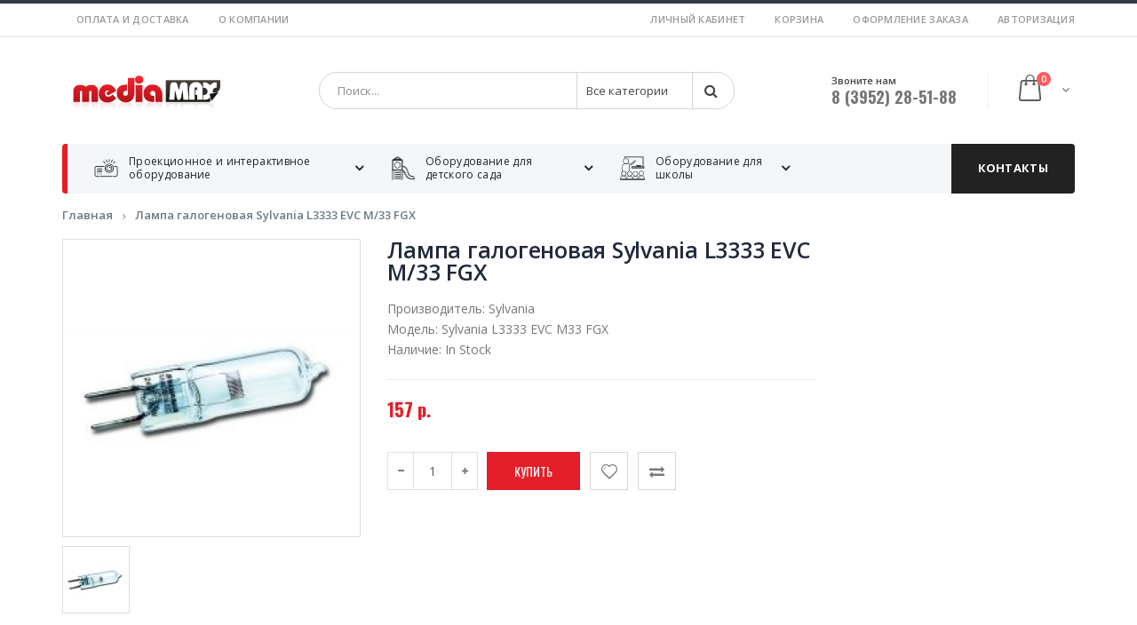

--- FILE ---
content_type: text/html; charset=utf-8
request_url: https://mediamax-shop.ru/cat-s/cso-gallv/3409-lampa-galogenovaya-sylvania-l3333-evc-m-33-fgx.html
body_size: 21253
content:
<!DOCTYPE html>
<!--[if IE 7]> <html lang="ru" class="ie7 responsive  no-rtl" > <![endif]-->  
<!--[if IE 8]> <html lang="ru" class="ie8 responsive  no-rtl" > <![endif]-->  
<!--[if IE 9]> <html lang="ru" class="ie9 responsive  no-rtl" > <![endif]-->  
<!--[if !IE]><!--> <html lang="ru" class="responsive  no-rtl" > <!--<![endif]-->  
<head>
	<title>Лампа галогеновая Sylvania L3333 EVC M/33 FGX купить в интернет магазине Mediamax. Лампа галогеновая Sylvania L3333 EVC M/33 FGX цены, большой каталог, новинки.</title>
	<base href="https://mediamax-shop.ru/" />

	<!-- Meta -->
	<meta charset="utf-8">
	<meta http-equiv="X-UA-Compatible" content="IE=edge" />
		<meta name="viewport" content="width=device-width, initial-scale=1.0">
			<meta name="description" content="Купить Лампа галогеновая Sylvania L3333 EVC M/33 FGX по самым выгодным ценам в интернет магазине Mediamax. Широкий выбор товаров. В каталоге можно ознакомиться с ценами, фотографиями и подробными характеристиками товаров, а также подобрать Лампа галогеновая Sylvania L3333 EVC M/33 FGX по параметрам. Лампа галогеновая Sylvania L3333 EVC M/33 FGX в наличии и под заказ" />
			<meta name="keywords" content="галогеновые лампы линейные в Иркутске, галогеновые лампы купить, линейные лампы купить" />
		
		<link href="https://mediamax-shop.ru/cat-s/cso-gallv/3409-lampa-galogenovaya-sylvania-l3333-evc-m-33-fgx.html" rel="canonical" />
		<link href="https://mediamax-shop.ru/image/catalog/favicon.png" rel="icon" />
		
	<link href="//fonts.googleapis.com/css?family=Shadows+Into+Light" rel="stylesheet" type="text/css">
	<link href="//fonts.googleapis.com/css?family=Open+Sans:300italic,400italic,600italic,700italic,800italic,400,700,600,300,800" rel="stylesheet" type="text/css">
	<link href="//fonts.googleapis.com/css?family=Oswald:300italic,400italic,600italic,700italic,800italic,400,700,600,300,800" rel="stylesheet" type="text/css">
	
	<!-- Google Fonts -->
		
	<link rel="stylesheet" type="text/css" href="catalog/view/theme/porto/css/bootstrap.css" />
<link rel="stylesheet" type="text/css" href="catalog/view/theme/porto/css/animate.css" />
<link rel="stylesheet" type="text/css" href="catalog/view/theme/porto/css/stylesheet.css" />
<link rel="stylesheet" type="text/css" href="catalog/view/theme/porto/css/menu.css" />
<link rel="stylesheet" type="text/css" href="catalog/view/theme/porto/css/owl.carousel.css" />
<link rel="stylesheet" type="text/css" href="catalog/view/theme/porto/css/font-icons.css" />
<style type="text/css">
					.btn-default:hover, .btn:hover, .button:hover,
		.newsletter-widget input[type="submit"]:hover,
		#header.header3 .currency-switcher li li:hover > a, 
		#header.header3 .view-switcher li li:hover > a,
		#header.header4 .currency-switcher li li:hover > a, 
		#header.header4 .view-switcher li li:hover > a,
		.skin7 #footer .widget .tagcloud a:hover, .skin7 #footer .newsletter-widget input[type="submit"]:hover,
		#header.header6 .currency-switcher li li:hover > a, 
		#header.header6 .view-switcher li li:hover > a,
		.skin8 #footer  .newsletter-widget input[type="submit"]:hover,
		#header.header7 .currency-switcher li li:hover > a, 
		#header.header7 .view-switcher li li:hover > a,
		#header.header18 .currency-switcher li ul li:hover a, 
		#header.header18 .view-switcher li ul li:hover a {
			background: #bf0000;
		}
		#header .currency-switcher li li:hover > a,
		#header .view-switcher li li:hover > a {
			background: #bf0000 !important;
		}
		.newsletter-widget input[type="submit"]:hover,
		.skin7 #footer .widget .tagcloud a:hover, .skin7 #footer .newsletter-widget input[type="submit"]:hover,
		#header.header6,
		.skin8 #footer  .newsletter-widget input[type="submit"]:hover {
			border-color: #bf0000;
		}
		
		#header.header3 .top-links a:hover, #header.header3 #header-inner .header-contact a:hover, #header.header3 .searchform-popup .search-toggle:hover, #header.header3 .mobile-toggle:hover,
		.icon-read:hover,
		.icon-read:focus,
		.skin1 .owl-prev:hover, .skin1 .owl-next:hover {
			color: #bf0000;
		}
				
				body,
		.slider-title .inline-title {
			background: #ffffff;
		}
		
		.post .comments-list .text:after {
			border-bottom-color: #ffffff !important;
		}
				
				#header #header-top {
			background: #ffffff !important;
		}
				
				.widget.newsletter-widget-box .box-content input[type="submit"],
		.gridlist-toggle > a:hover,
		.gridlist-toggle > a:focus,
		.gridlist-toggle > a.active,
		.pagination > li > a:hover,
		.pagination > li > span:hover,
		.pagination > li > a:focus,
		.pagination > li > span:focus,
		.pagination > .active > a,
		.pagination > .active > span,
		.pagination > .active > a:hover,
		.pagination > .active > span:hover,
		.pagination > .active > a:focus,
		.pagination > .active > span:focus,
		.widget-title .toggle:hover,
		.filter-size-box.active,
		.filter-size-box:hover,
		.filter-size-box:focus,
		.noUi-connect,
		.noUi-handle,
		.filter-slider-action  .btn,
		.product:hover .product-btn.btn-add-cart,
		.product-details .single_add_to_cart_button,
		#footer .footer-ribbon,
		.widget .tagcloud a:hover,
		#footer .widget .tagcloud a:hover,
		.newsletter-widget input[type="submit"],
		.product-center .radio-type-button2 span:hover,
		.product-center .radio-type-button2 span.active,
		.newsletter-widget input[type="submit"],
		.product-filter .options .button-group button:hover, .product-filter .options .button-group .active,
		.btn-default, .btn, .button,
		.product-list .btn-add-cart,
		.skin1 .owl-dot,
		#main-content .mfilter-heading .mfilter-head-icon:hover,
		.header4 .megamenu-wrapper,
		.skin7 #footer .widget .tagcloud a:hover, .skin7 #footer .newsletter-widget input[type="submit"],
		.skin7 #main-content .product .product-image .product-btn.btn-add-cart:hover,
		.skin7 .product:hover .product-btn.btn-add-cart,
		ul.megamenu li.type2 .sub-menu .content,
		ul.megamenu li.type2 .sub-menu .content .hover-menu .menu ul ul,
		.skin11 .newsletter-widget input[type="submit"],
		.skin1 blockquote.testimonial,
		.blog-tags .tagcloud a,
		.news .media-body .tags a,
		.body-header-type-24 ul.megamenu > li.home > a, 
		.body-header-type-24 ul.megamenu > li:hover > a, 
		.body-header-type-24 ul.megamenu > li.active > a,
		.index4newposts .post-item2 .post-image .post-date {
			background-color: #e51f29;
		}
		
		#footer .footer-ribbon:before {
			border-right-color: #e51f29;
		}
		
		.vertical ul.megamenu > li > .sub-menu > .content,
		.skin11 #footer .footer-ribbon:before,
		.banner .category-title:after {
			border-right-color: #e51f29 !important;
		}
		
		.vertical ul.megamenu > li.click > a:before, 
		.vertical ul.megamenu > li.hover > a:before,
		.vertical ul.megamenu > li > .sub-menu > .content {
			border-left-color: #e51f29;
		}
		
		@media (min-width: 767px) {
			.vertical-tabs .nav-tabs > li.active > a {
				border-left-color: #e51f29;
			}
			
			.rtl .vertical-tabs .nav-tabs > li.active > a {
				border-right-color: #e51f29;
			}
		}
		
		.accordion-product-tab .panel-heading a {
			background: #e51f29;
			border-left: 3px solid #e51f29;
		}
		
		.accordion-product-tab .panel-heading a.collapsed {
			color: #e51f29;
		}
		
		.rtl .accordion-product-tab .panel-heading a {
			border-right-color: #e51f29;
		}
		
		.skin7 #footer .widget .tagcloud a:hover, .skin7 #footer .newsletter-widget input[type="submit"],
		.skin7 #main-content .product .product-image .product-btn.btn-add-cart,
		.skin7 #main-content .product .product-image .product-btn.btn-add-cart:hover,
		.skin7 .product:hover .product-btn.btn-add-cart,
		.skin11 .newsletter-widget input[type="submit"],
		.skin13 .newsletter-widget input[type="submit"],
		.skin1new .testimonial-carousel,
		.newskins .vinfo-box-icon.vinfo-box-circle,
		#header.header29 #header-top {
			border-color: #e51f29;
		}
		
		#main-content .mfilter-slider-slider .ui-slider-handle, 
		#main-content #mfilter-price-slider .ui-slider-handle,
		#main-content .mfilter-slider-slider .ui-slider-range, 
		#main-content #mfilter-price-slider .ui-slider-range,
		.post .date-published .month,
		.posts .button-more,
		a.quickviewlink.quickview-icon:hover,
		.product-image a.quickview-icon,
		.box .box-heading .toggle:hover,
		.body-header-type-4 ul.megamenu > li.home > a, .body-header-type-4 ul.megamenu > li:hover > a,
		#header.header3 .currency-switcher > li > ul, #header.header3 .view-switcher > li ul,
		#header.header3 .currency-switcher > li:hover > a, 
		#header.header3 .view-switcher > li:hover > a,
		#header.header4 .currency-switcher > li > ul, #header.header4 .view-switcher > li ul,
		#header.header4 .currency-switcher > li:hover > a, 
		#header.header4 .view-switcher > li:hover > a,
		.skin1 .post-item .post-date .month,
		.skin7 blockquote.testimonial,
		#header.header6 #header-top,
		.header6 ul.megamenu > li > a:hover, .header6 ul.megamenu > li.active > a, .header6 ul.megamenu > li.home > a, .header6 ul.megamenu > li:hover > a,
		#header.header6 .currency-switcher > li:hover > a, 
		#header.header6 .view-switcher > li:hover > a,
		#header.header6 .currency-switcher > li > ul, 
		#header.header6 .view-switcher > li ul,
		.skin8 #footer  .widget .tagcloud a:hover, .skin8 #footer  .newsletter-widget input[type="submit"],
		#header.header7 .currency-switcher > li:hover > a, 
		#header.header7 .view-switcher > li:hover > a,
		#header.header7 .currency-switcher > li > ul, 
		#header.header7 .view-switcher > li ul,
		.vertical ul.megamenu > li.active > a,
		.vertical ul.megamenu > li:hover > a,
		#header.header8 #header-inner,
		.skin11 #footer .footer-ribbon,
		.header10 ul.megamenu > li > a:hover, .header10 ul.megamenu > li.active > a, .header10 ul.megamenu > li.home > a, .header10 ul.megamenu > li:hover > a,
		.skin13 .newsletter-widget input[type="submit"],
		.header12 ul.megamenu > li > a:hover, .header12 ul.megamenu > li.active > a, .header12 ul.megamenu > li.home > a, .header12 ul.megamenu > li:hover > a,
		.skin13 .product .product-image .product-btn.btn-quickview,
		.skin14 .owl-carousel .owl-dot:hover, .skin14 .owl-carousel .owl-dot.active, .skin14 .top-container .owl-carousel .owl-dot:hover, .skin14 .top-container .owl-carousel .owl-dot.active,
		.common-home .header13 ul.megamenu > li:first-child, .header13 ul.megamenu > li:hover,
		.skin14 .product .product-image .product-btn.btn-quickview,
		.body-header-type-15 ul.megamenu > li.home > a,
		.body-header-type-15 ul.megamenu > li:hover > a,
		.body-header-type-15 .overflow-menu #mini-cart,
		.skin15 .owl-carousel .owl-dot:hover, .skin15 .owl-carousel .owl-dot.active, .skin15 .top-container .owl-carousel .owl-dot:hover, .skin15 .top-container .owl-carousel .owl-dot.active,
		#header.header15 #header-top,
		.header18#header .currency-switcher li > ul, 
		.header18#header .view-switcher li > ul,
		#header.header18 #header-top .currency-switcher > li:hover > a, 
		#header.header18 #header-top .view-switcher > li:hover > a,
		.skin17-2 .product-grid > .row > div .product-action .product-btn.btn-add-cart,
		.skin17-button,
		.skin17 .newsletter-widget input[type="submit"],
		.banner .category-title,
		#header .currency-switcher li > ul, 
		#header .view-switcher li > ul,
		#header .currency-switcher li:hover > a,
		#header .view-switcher li:hover > a,
		.post .tags a,
		.index7newposts .post-image .post-date,
		.newskins.skin7new .testimonial-carousel .owl-dot.active {
			background: #e51f29 !important;
		}
		
		.product-image a.quickview-icon,
		.skin11 #scroll-top, .skin11 #scroll-top:hover {
			color: #fff !important;
		}

		@media (max-width: 480px) {
			#header.header3 #mini-cart .cart-items {
				color: #e51f29;
			}
		}
		
		a:active,
		a:hover,
		a:focus,
		.nav-tabs > li > a,
		.nav-tabs > li.active > a,
		.nav-tabs > li.active > a:hover,
		.nav-tabs > li.active > a:focus,
		ul.product_list_widget li .product-details a:hover, 
		.widget ul.product_list_widget li .product-details a:hover,
		.links-block-content ul li > a:hover,
		.icon-read,
		.gridlist-toggle > a:hover,
		.gridlist-toggle > a:focus,
		.gridlist-toggle > a.active,
		.product h3 a:hover,
		.product-details .price,
		.product-details .product_meta span a,
		.owl-prev,
		.owl-next,
		#mini-cart .mini-cart-info table td.name .price2,
		.product-center .price .price-new,
		a.quickviewlink.quickview-icon,
		body .popup-module .mfp-close,
		.pagination > li > a, .pagination > li > span,
		#mini-cart .mini-cart-total tr td:last-child,
		#header.header3 .top-links a, #header.header3 #header-inner .header-contact a, #header.header3 #mini-cart .minicart-icon, #header.header3 .searchform button:hover, #header.header3 .searchform-popup .search-toggle, #header.header3 .mobile-toggle,
		.body-header-type-4 ul.megamenu > li > a,
		.skin5 #footer a, .skin5 #footer a:hover, .skin5 #footer .widget-title,
		#header.header4 .top-links a, #header.header4 #header-inner .header-contact a, #header.header4 #mini-cart .minicart-icon, #header.header4 .searchform button:hover, #header.header4 .searchform-popup .search-toggle, #header.header4 .mobile-toggle,
		.header4 .megamenu-wrapper ul.megamenu > li.home > a, .header4 .megamenu-wrapper ul.megamenu > li > a:hover,
		.skin1 .post-item .post-date .day, .skin1 .post-item h4 a, .skin1 .post-item h4 a:hover, .skin1 .post-item a, .skin1 .post-item a:hover,
		.skin7 .owl-prev, .skin7 .owl-next,
		.skin7 #main-content .product .product-image .product-btn.btn-add-cart,
		#header.header6 #header-inner .header-contact a, #header.header6 #mini-cart .minicart-icon,
		.header6 ul.megamenu > li > a,
		.skin8 #footer .widget-title,
		#header.header7 #header-inner .header-contact a, #header.header7 #mini-cart .minicart-icon, #header.header7 .top-links li  a, #header.header7 .searchform-popup .search-toggle, #header.header7 .mobile-toggle,
		.header7 ul.megamenu > li > a:hover, .header7 ul.megamenu > li.active > a, .header7 ul.megamenu > li.home > a, .header7 ul.megamenu > li:hover > a,
		#header.header8 .currency-switcher li li a, 
		#header.header8 .view-switcher li li a,
		#header.header8 .currency-switcher > li:hover > a, 
		#header.header8 .view-switcher > li:hover > a,
		#header.header8 .top-links li a:hover,
		#header.header8 .searchform button:hover,
		.header8 .horizontal ul.megamenu > li > a:hover,
		.skin11 .owl-prev, .skin11 .owl-next,
		.nav-tabs.nav-links > li.active > a, .nav-tabs.nav-links > li.active > a:hover, .nav-tabs.nav-links  > li.active > a:focus,
		.skin13 .owl-prev, .skin13 .owl-next,
		#header.header12 #mini-cart .minicart-icon,
		.header13 ul.megamenu > li > a,
		.body-header-type-15 ul.megamenu > li > a,
		.skin15 .product h3 > a:hover, .skin15 .nav-tabs.nav-links > li.active > a, .skin15 .nav-tabs.nav-links > li.active > a:hover, .skin15 .nav-tabs.nav-links > li.active > a:focus, .skin15 .post-item h4 a, .post-item h4 a:hover, .skin15 .post-item a, .skin15 .post-item a:hover, .skin15 .post-item .post-date .day, .skin15 .product-categories li a:hover,
		.skin1 .owl-prev, .skin1 .owl-next,
		.header18 ul.megamenu > li > a:hover, 
		.header18 ul.megamenu > li.active > a, 
		.header18 ul.megamenu > li.home > a, 
		.header18 ul.megamenu > li:hover > a,
		.header18 #mini-cart .minicart-icon,
		.header18 #mini-cart.minicart-inline .cart-items,
		.header18#header .mobile-toggle,
		#header.header19 .searchform-popup .search-toggle,
		.header19 #mini-cart.minicart-inline .cart-items,
		.header19 #mini-cart .minicart-icon,
		.header19#header .mobile-toggle,
		.header1.fixed-header.type3 #mini-cart .minicart-icon,
		.header1.fixed-header.type7 #mini-cart .minicart-icon,
		.header1.fixed-header.type14 #mini-cart .minicart-icon,
		.header1.fixed-header.type15 #mini-cart .minicart-icon,
		.header1.fixed-header.type17 #mini-cart .minicart-icon,
		.box .box-category .active,
		.skin1new blockquote.testimonial:before,
		.skin1new blockquote.testimonial:after,
		.news2 .post-date2,
		.newskins .product-block > div i,
		.header24 #mini-cart .minicart-icon:before,
		.body-header-type-24 ul.megamenu > li > a,
		.custom-support i,
		#header.header24 .searchform-popup .search-toggle, 
		#header.header24 .mobile-toggle,
		.newskins .vinfo-box-icon.vinfo-box-circle,
		.skin11new .tabs-container .nav-tabs > li.active > a,
		.header27 ul.megamenu > li > a:hover, 
		.header27 ul.megamenu > li.active > a, 
		.header27 ul.megamenu > li.home > a, 
		.header27 ul.megamenu > li:hover > a,
		.skin12new #footer .subscribe,
		blockquote.testimonial2:before,
		blockquote.testimonial2:after {
			color: #e51f29;
		}
		
		@media (max-width: 480px) {
			.header19#header #mini-cart .cart-items {
				color: #e51f29;
			}
			
			#header.header24 #mini-cart {
				background: #e51f29;
			}
		}
		
		#main-content .tp-leftarrow,
		#main-content .tp-rightarrow,
		.posts .post .post-title a,
		.post .date-published .day,
		.widget.contact-info li i, #footer .widget .links li > i,
		#header.header10 #header-inner .header-contact a, #header.header10 #mini-cart .minicart-icon, #header.header10 .top-links li  a, #header.header10 .top-links li:hover > a, #header.header10 .searchform-popup .search-toggle, #header.header10 .mobile-toggle,
		#header.header12 #header-top .top-links > li > a, #header.header12 #header-top .top-links > li:hover > a,
		#header.header12 #header-inner .header-contact a,
		.post .meta > li a,
		.skin12new .title-group .nav-tabs.nav-links .active a, .skin12new .title-group .nav-tabs.nav-links .selected a {
			color: #e51f29 !important;
		}
		
		.nav-tabs > li > a:hover,
		.nav-tabs > li > a:focus,
		.nav-tabs > li.active > a,
		.nav-tabs > li.active > a:hover,
		.nav-tabs > li.active > a:focus,
		ul.megamenu li .sub-menu .content,
		.popup,
		.well,
		#header.header3,
		.skin5,
		.prev-next-products .product-nav .product-pop,
		.skin1 .testimonial-arrow-down,
		#header.header10,
		#header.header12 #mini-cart.dropdown .dropdown-menu, #header.header12 .menu ul, #header.header12 .menu .megamenu,
		#header.header13 #mini-cart.minicart-inline .dropdown-menu,
		#header.header15 #mini-cart.dropdown .dropdown-menu, #header.header15 .menu ul, #header.header15 .menu .megamenu,
		.banner .category-title:after,
		#mini-cart.dropdown .dropdown-menu,
		.widget.newsletter-widget-box .box-content,
		#header.header24 #header-top,
		#header.header28 {
			border-top-color: #e51f29;
		}
		
		.widget.newsletter-widget-box .box-content input[type="submit"],
		.pagination > li > a:hover,
		.pagination > li > span:hover,
		.pagination > li > a:focus,
		.pagination > li > span:focus,
		.pagination > .active > a,
		.pagination > .active > span,
		.pagination > .active > a:hover,
		.pagination > .active > span:hover,
		.pagination > .active > a:focus,
		.pagination > .active > span:focus,
		.widget-title .toggle:hover,
		.filter-size-box.active,
		.filter-size-box:hover,
		.filter-size-box:focus,
		.filter-slider-action  .btn,
		.product:hover .product-btn.btn-add-cart,
		.product-details .single_add_to_cart_button,
		.widget .tagcloud a:hover,
		#footer .widget .tagcloud a:hover,
		.newsletter-widget input[type="submit"],
		.product-center .radio-type-button2 span:hover,
		.product-center .radio-type-button2 span.active,
		.product-filter .options .button-group button:hover, .product-filter .options .button-group .active,
		.product-list .btn-add-cart,
		a.quickviewlink.quickview-icon,
		#main-content .mfilter-heading .mfilter-head-icon:hover,
		.box .box-heading .toggle:hover,
		#header.header3 #mini-cart.dropdown .dropdown-menu,
		#header.header6 #mini-cart.dropdown .dropdown-menu, #header.header6 .menu ul, #header.header6 .menu .megamenu,
		.skin8 #footer  .widget .tagcloud a:hover, .skin8 #footer  .newsletter-widget input[type="submit"],
		#header.header7 #mini-cart.dropdown .dropdown-menu,
		#header.header7 .menu ul,
		#header.header7 .menu .megamenu,
		.header_10 ul.megamenu li .sub-menu .content,
		.rtl .header_10 ul.megamenu li .sub-menu .content,
		#header.header10 #mini-cart.dropdown .dropdown-menu, #header.header10 .menu ul, #header.header10 .menu .megamenu,
		.skin13 .product .product-image .product-btn.btn-quickview,
		.skin14 .product .product-image .product-btn.btn-quickview,
		.skin15 .newsletter-widget input[type="submit"],
		#header.header15 .searchform,
		.header18 #mini-cart.minicart-inline .dropdown-menu,
		.skin17 .newsletter-widget input[type="submit"],
		#header.header4 #mini-cart.dropdown .dropdown-menu,
		.newskins .pagination > .active > a, 
		.newskins .pagination > .active > span, 
		.newskins .pagination > .active > a:hover, 
		.newskins .pagination > .active > span:hover, 
		.newskins .pagination > .active > a:focus, 
		.newskins .pagination > .active > span:focus {
			border-color: #e51f29;
		}
		
		#header.header3 #mini-cart.dropdown .dropdown-menu:before,
		.prev-next-products .product-nav .product-pop:before,
		#header.header6 #mini-cart.dropdown .dropdown-menu:before,
		#header.header7 #mini-cart.dropdown .dropdown-menu:before,
		#header.header10 #mini-cart.dropdown .dropdown-menu:before,
		.header12 ul.megamenu > li > a:hover, .header12 ul.megamenu > li.active > a, .header12 ul.megamenu > li.home > a, .header12 ul.megamenu > li:hover > a,
		#header.header12 #mini-cart.dropdown .dropdown-menu:before,
		#header.header13 #mini-cart.dropdown.minicart-inline .dropdown-menu:before,
		#header.header15 #mini-cart.dropdown .dropdown-menu:before,
		.header18 #mini-cart.dropdown.minicart-inline .dropdown-menu:before,
		#mini-cart.dropdown .dropdown-menu:before,
		#mini-cart.dropdown.minicart-inline .dropdown-menu:before,
		#header.header4 #mini-cart.dropdown .dropdown-menu:before {
			border-bottom-color: #e51f29;
		}
		
		.newskins.horizontal-tabs .nav-tabs > li.active > a, 
		.newskins.horizontal-tabs .nav-tabs > li.active > a:hover, 
		.newskins.horizontal-tabs .nav-tabs > li.active > a:focus {
			border-bottom-color: #e51f29 !important;
		}
				
				#header #header-top,
		#header .currency-switcher a, #header .view-switcher a, #header .top-links a,
		#header.header22 #header-top .welcome-msg,
		#header.header22 .top-links > li > a,
		#header.header23 #header-top .welcome-msg,
		#header.header23 .top-links > li > a,
		#header.header24 .top-links > li > a,
		#header.header24 #header-top .welcome-msg,
		#header.header24 .currency-switcher > li > a, 
		#header.header24 .view-switcher > li > a,
		.header25#header .currency-switcher a, 
		.header25#header .view-switcher a, 
		.header25#header .top-links a {
			color: #444444;
		}
				
				#header .currency-switcher li:hover > a,
		#header .view-switcher li:hover > a, 
		#header .top-links a:hover,
		.header25#header .currency-switcher a:hover, 
		.header25#header .view-switcher a:hover, 
		.header25#header .top-links a:hover {
			color: #888888 !important;
		}
				
				#header,
		#header.header8 #header-inner,
		.header1.fixed-header.header22,
		.header1.fixed-header.header23 {
			background: #ffffff !important;
		}
		
		@media (max-width: 480px) {
			#header #mini-cart {
				background: none;
			}
		}
				
				#header #header-inner .header-contact,
		#header #header-inner .header-contact a {
			color: #444444;
		}
				
				#header #header-inner .header-contact a:hover {
			color: #888888;
		}
				
				#mini-cart .minicart-icon,
		.header24 #mini-cart .minicart-icon:before,
		.header25 #mini-cart .minicart-icon:before,
		.header26 #mini-cart .minicart-icon:before,
		.header29 #mini-cart .minicart-icon:before {
			color: #5c5c5c !important;
		}
				
				#mini-cart .cart-items,
		.header24 #mini-cart .cart-items,
		.header26 #mini-cart .cart-items {
			color: #ffffff;
		}
				
				.header22 #mini-cart .cart-items,
		.header24 #mini-cart .cart-items,
		.header26 #mini-cart .cart-items {
			background: #d19704;
		}
				
				#header .searchform {
			background: #ffffff !important;
		}
				
				#header .searchform,
		#header .searchform input, 
		#header .searchform select {
			border-color: #d5d5d5 !important;
		}
				
				#header .searchform input, #header .searchform select {
			color: #444444 !important;
		}
		
		#header .searchform input::-webkit-input-placeholder { /* WebKit, Blink, Edge */
		    color:    #444444;
		}
		#header .searchform input:-moz-placeholder { /* Mozilla Firefox 4 to 18 */
		   color:    #444444;
		   opacity:  1;
		}
		#header .searchform input::-moz-placeholder { /* Mozilla Firefox 19+ */
		   color:    #444444;
		   opacity:  1;
		}
		#header .searchform input:-ms-input-placeholder { /* Internet Explorer 10-11 */
		   color:   #444444;
		}
				
				#header .searchform button {
			color: #444444 !important;
		}
				
				.megamenu-wrapper,
		.header1.fixed-header,
		.body-header-type-4 ul.megamenu,
		.header4 .megamenu-wrapper,
		.header11 .megamenu-wrapper,
		.header1.fixed-header.type12,
		.header12 .megamenu-wrapper,
		.header1.fixed-header.type15,
		.header1.fixed-header.type16,
		.header1.fixed-header.type17,
		.header22 .megamenu-wrapper,
		.header23 .megamenu-wrapper,
		.body-header-type-24 ul.megamenu,
		.body-header-type-29 ul.megamenu {
			background: #f0f0f0;
		}
				
				ul.megamenu > li > a {
			color: #666666 !important;
		}
				
				ul.megamenu > li:hover > a {
			color: #000000 !important;
		}
				
				.product-image .onsale {
			background: #e51f29;
		}
				
				.product-image .onsale {
			color: #ffffff;
		}
				
				.product-image .onhot {
			background: #444444;
		}
				
				.product-image .onhot {
			color: #ffffff;
		}
				
				
				
				
				
				
				
				
				
				
				
				
				
				
				
				
				
				
				
				
				
				
				
				
				.btn,
		.button {
			background: #e51f29;
		}
				
				.btn,
		.button {
			color: #ffffff;
		}
				
				.btn:hover,
		.button:hover {
			background: #bf0000;
		}
				
				.btn:hover,
		.button:hover {
			color: #ffffff;
		}
						
	</style>

	
		<link rel="stylesheet" href="catalog/view/theme/porto/skins/store_default/Index2 - New/css/custom_code.css">
		
						<link rel="stylesheet" type="text/css" href="catalog/view/javascript/jquery/magnific/magnific-popup.css" media="screen" />
								<link rel="stylesheet" type="text/css" href="catalog/view/javascript/jquery/datetimepicker/bootstrap-datetimepicker.min.css" media="screen" />
				
	<link rel="stylesheet" type="text/css" href="catalog/view/javascript/jquery/magnific/magnific-popup.css" media="screen" />
	
		    
    <script type="text/javascript" src="catalog/view/theme/porto/js/jquery-2.1.1.min.js"></script>
<script type="text/javascript" src="catalog/view/javascript/mf/jquery-ui.min.js"></script>
<script type="text/javascript" src="catalog/view/theme/porto/js/jquery-migrate-1.2.1.min.js"></script>
<script type="text/javascript" src="catalog/view/theme/porto/js/jquery.easing.1.3.js"></script>
<script type="text/javascript" src="catalog/view/theme/porto/js/bootstrap.min.js"></script>
<script type="text/javascript" src="catalog/view/theme/porto/js/twitter-bootstrap-hover-dropdown.js"></script>
<script type="text/javascript" src="catalog/view/theme/porto/js/echo.min.js"></script>
<script type="text/javascript" src="catalog/view/theme/porto/js/isotope.pkgd.min.js"></script>
<script type="text/javascript" src="catalog/view/theme/porto/js/common.js"></script>
<script type="text/javascript" src="catalog/view/theme/porto/js/tweetfeed.min.js"></script>
<script type="text/javascript" src="catalog/view/theme/porto/js/bootstrap-notify.min.js"></script>
    
    
    <script type="text/javascript" src="catalog/view/theme/porto/js/owl.carousel.min.js"></script>
    
        	<script type="text/javascript" src="catalog/view/theme/porto/js/jquery-ui-1.10.4.custom.min.js"></script>
        
    <script type="text/javascript" src="catalog/view/javascript/jquery/magnific/jquery.magnific-popup.min.js"></script>
	
	<script type="text/javascript">
		var responsive_design = 'yes';
	</script>
	
						<script type="text/javascript" src="catalog/view/javascript/jquery/magnific/jquery.magnific-popup.min.js"></script>
										<script type="text/javascript" src="catalog/view/javascript/jquery/datetimepicker/moment/moment.min.js"></script>
										<script type="text/javascript" src="catalog/view/javascript/jquery/datetimepicker/moment/moment-with-locales.min.js"></script>
										<script type="text/javascript" src="catalog/view/javascript/jquery/datetimepicker/bootstrap-datetimepicker.min.js"></script>
						
		
		<!--[if lt IE 9]>
		<script src="https://html5shim.googlecode.com/svn/trunk/html5.js"></script>
		<script src="catalog/view/theme/porto/js/respond.min.js"></script>
	<![endif]-->
	<!-- Yandex.Metrika counter -->
	<script type="text/javascript" >
	   (function(m,e,t,r,i,k,a){m[i]=m[i]||function(){(m[i].a=m[i].a||[]).push(arguments)};
	   m[i].l=1*new Date();
	   for (var j = 0; j < document.scripts.length; j++) {if (document.scripts[j].src === r) { return; }}
	   k=e.createElement(t),a=e.getElementsByTagName(t)[0],k.async=1,k.src=r,a.parentNode.insertBefore(k,a)})
	   (window, document, "script", "https://mc.yandex.ru/metrika/tag.js", "ym");

	   ym(93057825, "init", {
	        clickmap:true,
	        trackLinks:true,
	        accurateTrackBounce:true,
	        webvisor:true
	   });
	</script>
	<noscript><div><img src="https://mc.yandex.ru/watch/93057825" style="position:absolute; left:-9999px;" alt="" /></div></noscript>
	<!-- /Yandex.Metrika counter -->
</head>	
<body class=" product-product-3409 skin1new v2 newskins skin2new skin1 body-header-type-27 horizontal-tabs ">



<script type="text/javascript">
$(window).load(function(){
     $('.quickview a').magnificPopup({
          preloader: true,
          tLoading: '',
          type: 'iframe',
          mainClass: 'quickview',
          removalDelay: 200,
          gallery: {
           enabled: true
          }
     });
});
</script>




<div id="wrapper" >
    <div id="mobile-menu">
        <span class="welcome-msg">Добро пожаловать!</span>
        <nav>
        	<div class="menu-wrap">
    <h2 style="color:#ffffff; margin-bottom:0px;" class="text-center">Каталог</h2>
    <ul class="mobile-menu accordion-menu">
        <hr style="margin: 0px; background-color: #404040;">
        <li><a href="/cat-p/">
            <div class="row">
                <div class="col-xs-3 col-xs-offset-2">
                    <img src="image/catalog/icon_projector_w.png">
                </div>
                <div class="col-xs-5">
                    Проекционное оборудование
                </div>
            </div>
        </a></li>
        <hr style="margin: 0px; background-color: #404040;">
        <li><a href="/cat-i/">
            <div class="row">
                <div class="col-xs-3 col-xs-offset-2">
                    <img src="image/catalog/icon_boards_w.png">
                </div>
                <div class="col-xs-5">
                    Интерактивное оборудование
                </div>
            </div>
        </a></li>
        <hr style="margin: 0px; background-color: #404040;">
        <li><a href="/cat-l/">
            <div class="row">
                <div class="col-xs-3 col-xs-offset-2">
                    <img src="image/catalog/icon-park-outline_robot-two.png">
                </div>
                <div class="col-xs-7">
                    Цифровые лаборатории и робототехника
                </div>
            </div>
        </a></li>
        <hr style="margin: 0px; background-color: #404040;">
        <li><a href="/cat-s/">
            <div class="row">
                <div class="col-xs-3 col-xs-offset-2">
                    <img src="image/catalog/icon_sound_w.png">
                </div>
                <div class="col-xs-5">
                    Звуковое оборудование
                </div>
            </div>
           </a></li>
        <hr style="margin: 0px; background-color: #404040;">
    </ul>
</div><!-- End .menu-wrap -->
<div class="menu-wrap">
    <ul class="mobile-menu accordion-menu">
        <li><a href="/about/">О нас</a></li>
        <li><a href="/contact/">Контакты</a></li>
        <li><a href="/oplata/">Оплата</a></li>
        <li><a href="/delivery/">Доставка</a></li>
        <li><a href="/return/">Гарантия и возврат</a></li>
    </ul>
</div><!-- End .menu-wrap -->            <div class="menu-wrap">
                <ul class="accordion-menu">
                    <li><a href="https://mediamax-shop.ru/index.php?route=account/account">Личный кабинет</a></li>
                    <li><a href="https://mediamax-shop.ru/index.php?route=checkout/cart">Корзина</a></li>
                    <li><a href="https://mediamax-shop.ru/index.php?route=checkout/checkout">Оформление заказа</a></li>
                </ul>
            </div><!-- End .menu-wrap -->
            <div class="menu-wrap">
            	            </div><!-- End .menu-wrap -->
        </nav>
    </div><!-- End #mobile-menu -->
    <div id="mobile-menu-overlay"></div><!-- End #mobile-menu-overlay -->
    
    <div id="main-content">
    
		 <header id="header2" class="header1 fixed-header header27">
    <div id="header-inner">   
    	<div class="container"><div style="position: relative">
	    		    	<!-- Logo -->
	    	<h1 class="logo"><a href="https://mediamax-shop.ru/index.php?route=common/home"><img src="https://mediamax-shop.ru/image/catalog/a1-loho.gif" title="Медиамакс" alt="Медиамакс" /></a></h1>
	    		    	
	    	
<!-- Cart block -->
<div id="mini-cart" class="dropdown">
	<div class="dropdown-toggle cart-head" data-toggle="dropdown">
	    <i class="minicart-icon"></i>
	    <span class="cart-items" id="total_item_ajax"><span id="total_item">0</span></span> 
	</div>
	
	<div class="dropdown-menu" id="cart_content"><div id="cart_content_ajax">
		<div class="total-count clearfix"><span>0 Товары</span> <a class="link-cart" href="https://mediamax-shop.ru/index.php?route=checkout/cart">Перейти в корзину</a></div>
				<div class="empty2">Ваша корзина пуста!</div>
			</div></div>
</div>

	    	                 
	        
<div id="megamenu_13206500" class="container-megamenu container horizontal mobile-disabled">
		<div class="megaMenuToggle">
		<div class="megamenuToogle-wrapper">
			<div class="megamenuToogle-pattern">
				<div class="container">
					<div><span></span><span></span><span></span></div>
					Navigation				</div>
			</div>
		</div>
	</div>
		<div class="megamenu-wrapper">
		<div class="megamenu-pattern">
			<div class="container">
				<ul class="megamenu slide">
															<li class=' with-sub-menu hover' ><p class='close-menu'></p><p class='open-menu'></p><a href='/cat-p' class='clearfix' ><span><strong><img src="https://mediamax-shop.ru/image/catalog/icon_projector.png" alt="">Проекционное и интерактивное оборудование</strong></span></a><div class="sub-menu " style="width:60%"><div class="content" style="background-image:url(image/catalog/911696.png);background-position: bottom right;background-repeat: no-repeat;"><p class="arrow"></p><div class="row"><div class="col-sm-12  mobile-enabled"><div class="row"><div class="col-sm-12 static-menu submenu-column-0"><div class="menu"><ul><li><a href="https://mediamax-shop.ru/cat-p" onclick="window.location = 'https://mediamax-shop.ru/cat-p';" class="main-menu ">Проекционное и интерактивное оборудование</a></li><li><a href="https://mediamax-shop.ru/cat-p/p-proj" onclick="window.location = 'https://mediamax-shop.ru/cat-p/p-proj';" class="main-menu ">Проекторы</a></li><li><a href="https://mediamax-shop.ru/cat-p/pcm-arms" onclick="window.location = 'https://mediamax-shop.ru/cat-p/pcm-arms';" class="main-menu ">Крепления и стойки</a></li><li><a href="https://mediamax-shop.ru/cat-p/p-lamp" onclick="window.location = 'https://mediamax-shop.ru/cat-p/p-lamp';" class="main-menu ">Лампы для проекторов</a></li><li><a href="https://mediamax-shop.ru/cat-p/p-screen" onclick="window.location = 'https://mediamax-shop.ru/cat-p/p-screen';" class="main-menu ">Экраны</a></li><li><a href="https://mediamax-shop.ru/cat-p/p-mebel" onclick="window.location = 'https://mediamax-shop.ru/cat-p/p-mebel';" class="main-menu ">Мебель для презентаций</a></li><li><a href="https://mediamax-shop.ru/cat-p/p-vwall" onclick="window.location = 'https://mediamax-shop.ru/cat-p/p-vwall';" class="main-menu ">Видеостены</a></li><li><a href="https://mediamax-shop.ru/videokonferencsvyaz" onclick="window.location = 'https://mediamax-shop.ru/videokonferencsvyaz';" class="main-menu ">Видеоконференцсвязь</a></li><li><a href="https://mediamax-shop.ru/videonablyudenie" onclick="window.location = 'https://mediamax-shop.ru/videonablyudenie';" class="main-menu ">Видеонаблюдение</a></li><li><a href="https://mediamax-shop.ru/cat-i/p-intboard" onclick="window.location = 'https://mediamax-shop.ru/cat-i/p-intboard';" class="main-menu ">Интерактивные доски</a></li><li><a href="https://mediamax-shop.ru/cat-i/p-intdis" onclick="window.location = 'https://mediamax-shop.ru/cat-i/p-intdis';" class="main-menu ">Интерактивные панели</a></li><li><a href="https://mediamax-shop.ru/cat-i/inter-p" onclick="window.location = 'https://mediamax-shop.ru/cat-i/inter-p';" class="main-menu ">Интерактивные песочницы</a></li><li><a href="https://mediamax-shop.ru/cat-p/p-doccam" onclick="window.location = 'https://mediamax-shop.ru/cat-p/p-doccam';" class="main-menu ">Документ-камеры</a></li><li><a href="https://mediamax-shop.ru/kongress-sistemy" onclick="window.location = 'https://mediamax-shop.ru/kongress-sistemy';" class="main-menu ">Конгресс-системы</a></li><li><a href="https://mediamax-shop.ru/cat-i/p-lclass" onclick="window.location = 'https://mediamax-shop.ru/cat-i/p-lclass';" class="main-menu ">Лингафонные классы</a></li><li><a href="https://mediamax-shop.ru/3d-oborudovanie" onclick="window.location = 'https://mediamax-shop.ru/3d-oborudovanie';" class="main-menu ">3D оборудование</a></li><li><a href="https://mediamax-shop.ru/programmnoe-obespechenie" onclick="window.location = 'https://mediamax-shop.ru/programmnoe-obespechenie';" class="main-menu ">Программное обеспечение </a></li><li><a href="https://mediamax-shop.ru/cat-s" onclick="window.location = 'https://mediamax-shop.ru/cat-s';" class="main-menu ">Звуковое оборудование</a></li><li><a href="https://mediamax-shop.ru/cat-l" onclick="window.location = 'https://mediamax-shop.ru/cat-l';" class="main-menu ">Цифровые лаборатории  и робототехника</a></li></ul></div></div></div></div></div></div></div></li>
<li class=' with-sub-menu hover' ><p class='close-menu'></p><p class='open-menu'></p><a href='/detsad' class='clearfix' ><span><strong><img src="https://mediamax-shop.ru/image/catalog/icon_kindergarten.png" alt="">Оборудование для детского сада</strong></span></a><div class="sub-menu " style="width:60%"><div class="content" ><p class="arrow"></p><div class="row"><div class="col-sm-12  mobile-enabled"><div class="row"><div class="col-sm-12 static-menu submenu-column-0"><div class="menu"><ul><li><a href="https://mediamax-shop.ru/detsad" onclick="window.location = 'https://mediamax-shop.ru/detsad';" class="main-menu ">Оборудование для детского сада</a></li><li><a href="https://mediamax-shop.ru/detsad/mebel-by-group" onclick="window.location = 'https://mediamax-shop.ru/detsad/mebel-by-group';" class="main-menu ">Мебель для группы</a></li><li><a href="https://mediamax-shop.ru/detsad/proekcionnoe" onclick="window.location = 'https://mediamax-shop.ru/detsad/proekcionnoe';" class="main-menu ">Проекционное оборудование</a></li><li><a href="https://mediamax-shop.ru/detsad/interaktivnoe_oborudovanie" onclick="window.location = 'https://mediamax-shop.ru/detsad/interaktivnoe_oborudovanie';" class="main-menu ">Интерактивное оборудование</a></li><li><a href="https://mediamax-shop.ru/detsad/robototekhnika" onclick="window.location = 'https://mediamax-shop.ru/detsad/robototekhnika';" class="main-menu ">Робототехника</a></li><li><a href="https://mediamax-shop.ru/detsad/interaktivnye_pesochnicy" onclick="window.location = 'https://mediamax-shop.ru/detsad/interaktivnye_pesochnicy';" class="main-menu ">Интерактивные песочницы</a></li><li><a href="https://mediamax-shop.ru/detsad/konstruktory" onclick="window.location = 'https://mediamax-shop.ru/detsad/konstruktory';" class="main-menu ">Конструкторы</a></li><li><a href="https://mediamax-shop.ru/detsad/razvivayushchie_igry" onclick="window.location = 'https://mediamax-shop.ru/detsad/razvivayushchie_igry';" class="main-menu ">Развивающие игры</a></li><li><a href="https://mediamax-shop.ru/detsad/multistudiya" onclick="window.location = 'https://mediamax-shop.ru/detsad/multistudiya';" class="main-menu ">Мультистудия</a></li><li><a href="https://mediamax-shop.ru/detsad/ploshchadki_i_maf" onclick="window.location = 'https://mediamax-shop.ru/detsad/ploshchadki_i_maf';" class="main-menu ">Площадки и МАФ</a></li><li><a href="https://mediamax-shop.ru/detsad/fizicheskaya_aktivnost" onclick="window.location = 'https://mediamax-shop.ru/detsad/fizicheskaya_aktivnost';" class="main-menu ">Физическая активность</a></li><li><a href="https://mediamax-shop.ru/detsad/kabinet_logopeda" onclick="window.location = 'https://mediamax-shop.ru/detsad/kabinet_logopeda';" class="main-menu ">Кабинет логопеда</a></li><li><a href="https://mediamax-shop.ru/detsad/dlya_detej_s_ogranichennymi_vozmozhnostyami_zdorovya" onclick="window.location = 'https://mediamax-shop.ru/detsad/dlya_detej_s_ogranichennymi_vozmozhnostyami_zdorovya';" class="main-menu ">Для детей с ограниченными возможностями здоровья</a></li><li><a href="https://mediamax-shop.ru/detsad/sensornaya_komnata" onclick="window.location = 'https://mediamax-shop.ru/detsad/sensornaya_komnata';" class="main-menu ">Сенсорная комната</a></li><li><a href="https://mediamax-shop.ru/detsad/oformlenie_sten" onclick="window.location = 'https://mediamax-shop.ru/detsad/oformlenie_sten';" class="main-menu ">Оформление стен</a></li><li><a href="https://mediamax-shop.ru/detsad/nacionalnye_proekty" onclick="window.location = 'https://mediamax-shop.ru/detsad/nacionalnye_proekty';" class="main-menu ">Национальные проекты</a></li><li><a href="https://mediamax-shop.ru/detsad/nejrotrenazhery" onclick="window.location = 'https://mediamax-shop.ru/detsad/nejrotrenazhery';" class="main-menu ">Нейротренажеры</a></li><li><a href="https://mediamax-shop.ru/detsad/oborudovanie_dlya_medicinskogo_kabineta" onclick="window.location = 'https://mediamax-shop.ru/detsad/oborudovanie_dlya_medicinskogo_kabineta';" class="main-menu ">Оборудование для медицинского кабинета</a></li></ul></div></div></div></div></div></div></div></li>
<li class=' with-sub-menu hover' ><p class='close-menu'></p><p class='open-menu'></p><a href='/school' class='clearfix' ><span><strong><img src="https://mediamax-shop.ru/image/catalog/icon_school.png" alt="">Оборудование для школы</strong></span></a><div class="sub-menu " style="width:60%"><div class="content" ><p class="arrow"></p><div class="row"><div class="col-sm-12  mobile-enabled"><div class="row"><div class="col-sm-12 static-menu submenu-column-0"><div class="menu"><ul><li><a href="https://mediamax-shop.ru/school" onclick="window.location = 'https://mediamax-shop.ru/school';" class="main-menu ">Оборудование для школы</a></li><li><a href="https://mediamax-shop.ru/school/mebel_dlya_shkoly" onclick="window.location = 'https://mediamax-shop.ru/school/mebel_dlya_shkoly';" class="main-menu ">Мебель для школы</a></li><li><a href="https://mediamax-shop.ru/school/proekcionnoe_oborudovanie" onclick="window.location = 'https://mediamax-shop.ru/school/proekcionnoe_oborudovanie';" class="main-menu ">Проекционное оборудование</a></li><li><a href="https://mediamax-shop.ru/school/interaktivnoe_oborudovanie" onclick="window.location = 'https://mediamax-shop.ru/school/interaktivnoe_oborudovanie';" class="main-menu ">Интерактивное оборудование</a></li><li><a href="https://mediamax-shop.ru/school/3D_printery" onclick="window.location = 'https://mediamax-shop.ru/school/3D_printery';" class="main-menu ">3D принтеры</a></li><li><a href="https://mediamax-shop.ru/school/cifrovye_laboratorii" onclick="window.location = 'https://mediamax-shop.ru/school/cifrovye_laboratorii';" class="main-menu ">Цифровые лаборатории</a></li><li><a href="https://mediamax-shop.ru/school/robototekhnika" onclick="window.location = 'https://mediamax-shop.ru/school/robototekhnika';" class="main-menu ">Робототехника</a></li><li><a href="https://mediamax-shop.ru/school/lingafonnyj_kabinet" onclick="window.location = 'https://mediamax-shop.ru/school/lingafonnyj_kabinet';" class="main-menu ">Лингафонный кабинет</a></li><li><a href="https://mediamax-shop.ru/school/oborudovanie_dlya_patrioticheskih_kruzhkov_i_klubov" onclick="window.location = 'https://mediamax-shop.ru/school/oborudovanie_dlya_patrioticheskih_kruzhkov_i_klubov';" class="main-menu ">Оборудование для патриотических кружков и клубов</a></li><li><a href="https://mediamax-shop.ru/school/obrazovatelnye_kvadrokoptery" onclick="window.location = 'https://mediamax-shop.ru/school/obrazovatelnye_kvadrokoptery';" class="main-menu ">Образовательные квадрокоптеры</a></li><li><a href="https://mediamax-shop.ru/school/virtualnaya_realnost" onclick="window.location = 'https://mediamax-shop.ru/school/virtualnaya_realnost';" class="main-menu ">Виртуальная реальность</a></li><li><a href="https://mediamax-shop.ru/school/mediaklass" onclick="window.location = 'https://mediamax-shop.ru/school/mediaklass';" class="main-menu ">Медиакласс</a></li><li><a href="https://mediamax-shop.ru/school/kompyuternyj_klass" onclick="window.location = 'https://mediamax-shop.ru/school/kompyuternyj_klass';" class="main-menu ">Компьютерный класс</a></li><li><a href="https://mediamax-shop.ru/school/oborudovanie_dlya_aktovyh_zalov" onclick="window.location = 'https://mediamax-shop.ru/school/oborudovanie_dlya_aktovyh_zalov';" class="main-menu ">Оборудование для актовых залов</a></li><li><a href="https://mediamax-shop.ru/school/oborudovanie_dlya_medicinskogo_kabineta" onclick="window.location = 'https://mediamax-shop.ru/school/oborudovanie_dlya_medicinskogo_kabineta';" class="main-menu ">Оборудование для медицинского кабинета</a></li></ul></div></div></div></div></div></div></div></li>
<li class=' pull-right' ><p class='close-menu'></p><p class='open-menu'></p><a href='/contact/' class='clearfix' ><span><strong>Контакты</strong></span></a></li>
				</ul>
			</div>
		</div>
	</div>
	
	<script type="text/javascript">
	  $(window).load(function(){
	      var css_tpl = '<style type="text/css">';
	      css_tpl += '#megamenu_13206500 ul.megamenu > li > .sub-menu > .content {';
	      css_tpl += '-webkit-transition: all 200ms ease-out !important;';
	      css_tpl += '-moz-transition: all 200ms ease-out !important;';
	      css_tpl += '-o-transition: all 200ms ease-out !important;';
	      css_tpl += '-ms-transition: all 200ms ease-out !important;';
	      css_tpl += 'transition: all 200ms ease-out !important;';
	      css_tpl += '}</style>'
	    $("head").append(css_tpl);
	  });
	</script>
</div>
        </div></div>
    </div><!-- End #header-inner -->
</header><!-- End #header -->
  
            <header id="header" class="header1 header27">
                <div id="header-top" class="hidden-xs">
                    <div class="container">
                        <div class="header-left">
                            <div class="switcher-wrap">
                            	                            </div><!-- End .swticher-wrap -->
                            <ul class="top-links">
                                <li class="dropdown d-flex align-items-end">
                                    <div data-toggle="dropdown" class="payment-delivery">Оплата и доставка</div>
                                    <div class="dropdown-menu payment-delivery-menu" style="">
                                        <ul class="list-unstyled">
                                            <li><a href="/oplata">Оплата</a></li>
                                            <li><a href="/delivery">Доставка</a></li>
                                        </ul>
                                    </div>
                                </li>
                                <li>
                                    <a href="/about">О компании</a>
                                </li>
                            </ul>
                        </div><!-- End .header-left -->
                        <div class="header-right">
                            <ul class="top-links">
                                <li><a href="https://mediamax-shop.ru/index.php?route=account/account">Личный кабинет</a></li>
                                <li><a href="https://mediamax-shop.ru/index.php?route=checkout/cart">Корзина</a></li>
                                <li><a href="https://mediamax-shop.ru/index.php?route=checkout/checkout">Оформление заказа</a></li>
                                                                <li><a href="https://mediamax-shop.ru/index.php?route=account/login">Авторизация</a></li>
                                                            </ul>
                        </div><!-- End .header-left -->
                    </div><!-- end .container -->
                </div><!-- End #header-top -->
                
                <div id="header-inner">
                    <div class="container">
                        <div class="header-left">
                        	                        	<!-- Logo -->
                        	<h1 class="logo"><a href="https://mediamax-shop.ru/index.php?route=common/home"><img src="https://mediamax-shop.ru/image/catalog/a1-loho.gif" title="Медиамакс" alt="Медиамакс" /></a></h1>
                        	                        </div><!-- End .header-left -->

                        <div class="header-center">
                            <div class="searchform-popup">
                            	                            	 
                                <a class="search-toggle"><i class="fa fa-search"></i></a>
                                <div class="searchform search_form">
                                    <fieldset>
                                        <span class="text">
                                            <input type="text" name="search" class="input-block-level search-query" placeholder="Поиск..." required>
                                        </span>
                                        <select name="category_id" class="cat">
                                          <option value="0">Все категории</option>
                                                                                                                              <option value="201">Оборудование для детского сада</option>
                                                                                                                                                                        <option value="214">&nbsp;&nbsp;Для детей с ограниченными возможностями здоровья</option>
                                                                                                                                                                                                                  <option value="205">&nbsp;&nbsp;Интерактивное оборудование</option>
                                                                                                                                                                                                                  <option value="207">&nbsp;&nbsp;Интерактивные песочницы</option>
                                                                                                                                                                                                                  <option value="213">&nbsp;&nbsp;Кабинет логопеда</option>
                                                                                                                                                                                                                  <option value="208">&nbsp;&nbsp;Конструкторы</option>
                                                                                                                                                                                                                  <option value="203">&nbsp;&nbsp;Мебель для группы</option>
                                                                                                                                                                                                                  <option value="210">&nbsp;&nbsp;Мультистудия</option>
                                                                                                                                                                                                                  <option value="217">&nbsp;&nbsp;Национальные проекты</option>
                                                                                                                                                                                                                  <option value="218">&nbsp;&nbsp;Нейротренажеры</option>
                                                                                                                                                                                                                  <option value="219">&nbsp;&nbsp;Оборудование для медицинского кабинета</option>
                                                                                                                                                                                                                  <option value="216">&nbsp;&nbsp;Оформление стен</option>
                                                                                                                                                                                                                  <option value="211">&nbsp;&nbsp;Площадки и МАФ</option>
                                                                                                                                                                                                                  <option value="204">&nbsp;&nbsp;Проекционное оборудование</option>
                                                                                                                                                                                                                  <option value="209">&nbsp;&nbsp;Развивающие игры</option>
                                                                                                                                                                                                                  <option value="206">&nbsp;&nbsp;Робототехника</option>
                                                                                                                                                                                                                  <option value="215">&nbsp;&nbsp;Сенсорная комната</option>
                                                                                                                                                                                                                  <option value="212">&nbsp;&nbsp;Физическая активность</option>
                                                                                                                                                                                                                                                            <option value="202">Оборудование для школы</option>
                                                                                                                                                                        <option value="223">&nbsp;&nbsp;3D принтеры</option>
                                                                                                                                                                                                                  <option value="229">&nbsp;&nbsp;Виртуальная реальность</option>
                                                                                                                                                                                                                  <option value="222">&nbsp;&nbsp;Интерактивное оборудование</option>
                                                                                                                                                                                                                  <option value="231">&nbsp;&nbsp;Компьютерный класс</option>
                                                                                                                                                                                                                  <option value="226">&nbsp;&nbsp;Лингафонный кабинет</option>
                                                                                                                                                                                                                  <option value="220">&nbsp;&nbsp;Мебель для школы</option>
                                                                                                                                                                                                                  <option value="230">&nbsp;&nbsp;Медиакласс</option>
                                                                                                                                                                                                                  <option value="232">&nbsp;&nbsp;Оборудование для актовых залов</option>
                                                                                                                                                                                                                  <option value="233">&nbsp;&nbsp;Оборудование для медицинского кабинета</option>
                                                                                                                                                                                                                  <option value="227">&nbsp;&nbsp;Оборудование для патриотических кружков и клубов</option>
                                                                                                                                                                                                                  <option value="228">&nbsp;&nbsp;Образовательные квадрокоптеры</option>
                                                                                                                                                                                                                  <option value="221">&nbsp;&nbsp;Проекционное оборудование</option>
                                                                                                                                                                                                                  <option value="225">&nbsp;&nbsp;Робототехника</option>
                                                                                                                                                                                                                  <option value="224">&nbsp;&nbsp;Цифровые лаборатории</option>
                                                                                                                                                                                                                                                            <option value="7">Проекционное оборудование</option>
                                                                                                                                                                        <option value="166">&nbsp;&nbsp;Конгресс-системы</option>
                                                                                                                                                                                                                  <option value="167">&nbsp;&nbsp;Медиакласс</option>
                                                                                                                                                                                                                  <option value="16">&nbsp;&nbsp;LCD телевизоры</option>
                                                                                                                                                                                                                  <option value="13">&nbsp;&nbsp;Документ-камеры</option>
                                                                                                                                                                                                                  <option value="9">&nbsp;&nbsp;Звуковое оборудование</option>
                                                                                                                                                                        <option value="58">&nbsp;&nbsp;&nbsp;&nbsp;&nbsp;Акустические системы</option>
                                                                                                                                                                        <option value="59">&nbsp;&nbsp;&nbsp;&nbsp;&nbsp;Микшерные пульты</option>
                                                                                                                                                                        <option value="61">&nbsp;&nbsp;&nbsp;&nbsp;&nbsp;Радиосистемы</option>
                                                                                                                                                                                                                  <option value="12">&nbsp;&nbsp;Интерактивные доски</option>
                                                                                                                                                                        <option value="164">&nbsp;&nbsp;&nbsp;&nbsp;&nbsp;Для образования</option>
                                                                                                                                                                        <option value="165">&nbsp;&nbsp;&nbsp;&nbsp;&nbsp;Комплекты</option>
                                                                                                                                                                                                                  <option value="147">&nbsp;&nbsp;Интерактивные панели</option>
                                                                                                                                                                        <option value="177">&nbsp;&nbsp;&nbsp;&nbsp;&nbsp;65 дюймов</option>
                                                                                                                                                                        <option value="178">&nbsp;&nbsp;&nbsp;&nbsp;&nbsp;75 дюймов</option>
                                                                                                                                                                        <option value="179">&nbsp;&nbsp;&nbsp;&nbsp;&nbsp;86 дюймов</option>
                                                                                                                                                                                                                  <option value="146">&nbsp;&nbsp;Интерактивные песочницы</option>
                                                                                                                                                                                                                  <option value="117">&nbsp;&nbsp;Крепления и стойки</option>
                                                                                                                                                                        <option value="159">&nbsp;&nbsp;&nbsp;&nbsp;&nbsp;Для панелей</option>
                                                                                                                                                                        <option value="160">&nbsp;&nbsp;&nbsp;&nbsp;&nbsp;Для проекторов</option>
                                                                                                                                                                                                                  <option value="18">&nbsp;&nbsp;Лингафонные классы</option>
                                                                                                                                                                                                                  <option value="15">&nbsp;&nbsp;Плазменные и LCD панели</option>
                                                                                                                                                                                                                  <option value="11">&nbsp;&nbsp;Проекторы</option>
                                                                                                                                                                        <option value="150">&nbsp;&nbsp;&nbsp;&nbsp;&nbsp;Для школы</option>
                                                                                                                                                                        <option value="151">&nbsp;&nbsp;&nbsp;&nbsp;&nbsp;Для офиса</option>
                                                                                                                                                                        <option value="152">&nbsp;&nbsp;&nbsp;&nbsp;&nbsp;Для актового зала</option>
                                                                                                                                                                        <option value="153">&nbsp;&nbsp;&nbsp;&nbsp;&nbsp;Для домашнего кинотеатра</option>
                                                                                                                                                                                                                  <option value="26">&nbsp;&nbsp;Аудио конференц системы</option>
                                                                                                                                                                                                                  <option value="27">&nbsp;&nbsp;Видео конференц системы</option>
                                                                                                                                                                                                                  <option value="120">&nbsp;&nbsp;Коммутация: кабели</option>
                                                                                                                                                                                                                  <option value="23">&nbsp;&nbsp;Лампы для проекторов</option>
                                                                                                                                                                                                                  <option value="14">&nbsp;&nbsp;Экраны</option>
                                                                                                                                                                        <option value="155">&nbsp;&nbsp;&nbsp;&nbsp;&nbsp;Настенные</option>
                                                                                                                                                                        <option value="156">&nbsp;&nbsp;&nbsp;&nbsp;&nbsp;На штативе мобильные</option>
                                                                                                                                                                        <option value="157">&nbsp;&nbsp;&nbsp;&nbsp;&nbsp;Моторизированные</option>
                                                                                                                                                                        <option value="158">&nbsp;&nbsp;&nbsp;&nbsp;&nbsp;Натяжные</option>
                                                                                                                                                                                                                  <option value="17">&nbsp;&nbsp;Мебель для презентаций</option>
                                                                                                                                                                        <option value="161">&nbsp;&nbsp;&nbsp;&nbsp;&nbsp;Проекционные столики</option>
                                                                                                                                                                                                                  <option value="21">&nbsp;&nbsp;Видеостены</option>
                                                                                                                                                                                                                  <option value="162">&nbsp;&nbsp;Видеоконференцсвязь</option>
                                                                                                                                                                                                                  <option value="163">&nbsp;&nbsp;Видеонаблюдение</option>
                                                                                                                                                                                                                  <option value="174">&nbsp;&nbsp;3D оборудование</option>
                                                                                                                                                                                                                  <option value="175">&nbsp;&nbsp;Программное обеспечение </option>
                                                                                                                                                                                                                  <option value="200">&nbsp;&nbsp;Светодиодные экраны</option>
                                                                                                                                                                                                                                                            <option value="192">Цифровые лаборатории  и робототехника</option>
                                                                                                                                                                        <option value="195">&nbsp;&nbsp;Робототехника MakeBlock</option>
                                                                                                                                                                                                                  <option value="193">&nbsp;&nbsp;Робототехника VEX</option>
                                                                                                                                                                                                                  <option value="194">&nbsp;&nbsp;Робототехника Технолаб</option>
                                                                                                                                                                                                                  <option value="197">&nbsp;&nbsp;Цифровые лаборатории Einstein</option>
                                                                                                                                                                                                                  <option value="199">&nbsp;&nbsp;Цифровые лаборатории Labdisc</option>
                                                                                                                                                                                                                  <option value="196">&nbsp;&nbsp;Цифровые лаборатории PASCO</option>
                                                                                                                                                                                                                  <option value="198">&nbsp;&nbsp;Цифровые лаборатории Vernier</option>
                                                                                                                                                                                                                  <option value="148">&nbsp;&nbsp;Конструкторы полидрон</option>
                                                                                                                                                                                                                </select>
                                        <span class="button-wrap">
                                            <button class="btn button-search" title="Search" type="submit">
                                                <i class="fa fa-search"></i>
                                            </button>
                                        </span>
                                    </fieldset>
                                </div>
                            </div><!-- End .searchform -->
                            <a class="mobile-toggle"><i class="fa fa-reorder"></i></a>
                            
                        </div><!-- End .header-center -->

                        <div class="header-right">
                        	<div class="custom-block hidden-xs header-phone"><span>Звоните нам</span><br><b><a href="tel:+73952285188">8 (3952) 28-51-88</a></b></span> </div>							
<!-- Cart block -->
<div id="mini-cart" class="dropdown">
	<div class="dropdown-toggle cart-head" data-toggle="dropdown">
	    <i class="minicart-icon"></i>
	    <span class="cart-items" id="total_item_ajax"><span id="total_item">0</span></span> 
	</div>
	
	<div class="dropdown-menu" id="cart_content"><div id="cart_content_ajax">
		<div class="total-count clearfix"><span>0 Товары</span> <a class="link-cart" href="https://mediamax-shop.ru/index.php?route=checkout/cart">Перейти в корзину</a></div>
				<div class="empty2">Ваша корзина пуста!</div>
			</div></div>
</div>

                        </div><!-- End .header-right -->
                    </div><!-- End .container -->
                    
                    
<div id="megamenu_108505904" class="container-megamenu container horizontal mobile-disabled">
		<div class="megaMenuToggle">
		<div class="megamenuToogle-wrapper">
			<div class="megamenuToogle-pattern">
				<div class="container">
					<div><span></span><span></span><span></span></div>
					Navigation				</div>
			</div>
		</div>
	</div>
		<div class="megamenu-wrapper">
		<div class="megamenu-pattern">
			<div class="container">
				<ul class="megamenu slide">
															<li class=' with-sub-menu hover' ><p class='close-menu'></p><p class='open-menu'></p><a href='/cat-p' class='clearfix' ><span><strong><img src="https://mediamax-shop.ru/image/catalog/icon_projector.png" alt="">Проекционное и интерактивное оборудование</strong></span></a><div class="sub-menu " style="width:60%"><div class="content" style="background-image:url(image/catalog/911696.png);background-position: bottom right;background-repeat: no-repeat;"><p class="arrow"></p><div class="row"><div class="col-sm-12  mobile-enabled"><div class="row"><div class="col-sm-12 static-menu submenu-column-0"><div class="menu"><ul><li><a href="https://mediamax-shop.ru/cat-p" onclick="window.location = 'https://mediamax-shop.ru/cat-p';" class="main-menu ">Проекционное и интерактивное оборудование</a></li><li><a href="https://mediamax-shop.ru/cat-p/p-proj" onclick="window.location = 'https://mediamax-shop.ru/cat-p/p-proj';" class="main-menu ">Проекторы</a></li><li><a href="https://mediamax-shop.ru/cat-p/pcm-arms" onclick="window.location = 'https://mediamax-shop.ru/cat-p/pcm-arms';" class="main-menu ">Крепления и стойки</a></li><li><a href="https://mediamax-shop.ru/cat-p/p-lamp" onclick="window.location = 'https://mediamax-shop.ru/cat-p/p-lamp';" class="main-menu ">Лампы для проекторов</a></li><li><a href="https://mediamax-shop.ru/cat-p/p-screen" onclick="window.location = 'https://mediamax-shop.ru/cat-p/p-screen';" class="main-menu ">Экраны</a></li><li><a href="https://mediamax-shop.ru/cat-p/p-mebel" onclick="window.location = 'https://mediamax-shop.ru/cat-p/p-mebel';" class="main-menu ">Мебель для презентаций</a></li><li><a href="https://mediamax-shop.ru/cat-p/p-vwall" onclick="window.location = 'https://mediamax-shop.ru/cat-p/p-vwall';" class="main-menu ">Видеостены</a></li><li><a href="https://mediamax-shop.ru/videokonferencsvyaz" onclick="window.location = 'https://mediamax-shop.ru/videokonferencsvyaz';" class="main-menu ">Видеоконференцсвязь</a></li><li><a href="https://mediamax-shop.ru/videonablyudenie" onclick="window.location = 'https://mediamax-shop.ru/videonablyudenie';" class="main-menu ">Видеонаблюдение</a></li><li><a href="https://mediamax-shop.ru/cat-i/p-intboard" onclick="window.location = 'https://mediamax-shop.ru/cat-i/p-intboard';" class="main-menu ">Интерактивные доски</a></li><li><a href="https://mediamax-shop.ru/cat-i/p-intdis" onclick="window.location = 'https://mediamax-shop.ru/cat-i/p-intdis';" class="main-menu ">Интерактивные панели</a></li><li><a href="https://mediamax-shop.ru/cat-i/inter-p" onclick="window.location = 'https://mediamax-shop.ru/cat-i/inter-p';" class="main-menu ">Интерактивные песочницы</a></li><li><a href="https://mediamax-shop.ru/cat-p/p-doccam" onclick="window.location = 'https://mediamax-shop.ru/cat-p/p-doccam';" class="main-menu ">Документ-камеры</a></li><li><a href="https://mediamax-shop.ru/kongress-sistemy" onclick="window.location = 'https://mediamax-shop.ru/kongress-sistemy';" class="main-menu ">Конгресс-системы</a></li><li><a href="https://mediamax-shop.ru/cat-i/p-lclass" onclick="window.location = 'https://mediamax-shop.ru/cat-i/p-lclass';" class="main-menu ">Лингафонные классы</a></li><li><a href="https://mediamax-shop.ru/3d-oborudovanie" onclick="window.location = 'https://mediamax-shop.ru/3d-oborudovanie';" class="main-menu ">3D оборудование</a></li><li><a href="https://mediamax-shop.ru/programmnoe-obespechenie" onclick="window.location = 'https://mediamax-shop.ru/programmnoe-obespechenie';" class="main-menu ">Программное обеспечение </a></li><li><a href="https://mediamax-shop.ru/cat-s" onclick="window.location = 'https://mediamax-shop.ru/cat-s';" class="main-menu ">Звуковое оборудование</a></li><li><a href="https://mediamax-shop.ru/cat-l" onclick="window.location = 'https://mediamax-shop.ru/cat-l';" class="main-menu ">Цифровые лаборатории  и робототехника</a></li></ul></div></div></div></div></div></div></div></li>
<li class=' with-sub-menu hover' ><p class='close-menu'></p><p class='open-menu'></p><a href='/detsad' class='clearfix' ><span><strong><img src="https://mediamax-shop.ru/image/catalog/icon_kindergarten.png" alt="">Оборудование для детского сада</strong></span></a><div class="sub-menu " style="width:60%"><div class="content" ><p class="arrow"></p><div class="row"><div class="col-sm-12  mobile-enabled"><div class="row"><div class="col-sm-12 static-menu submenu-column-0"><div class="menu"><ul><li><a href="https://mediamax-shop.ru/detsad" onclick="window.location = 'https://mediamax-shop.ru/detsad';" class="main-menu ">Оборудование для детского сада</a></li><li><a href="https://mediamax-shop.ru/detsad/mebel-by-group" onclick="window.location = 'https://mediamax-shop.ru/detsad/mebel-by-group';" class="main-menu ">Мебель для группы</a></li><li><a href="https://mediamax-shop.ru/detsad/proekcionnoe" onclick="window.location = 'https://mediamax-shop.ru/detsad/proekcionnoe';" class="main-menu ">Проекционное оборудование</a></li><li><a href="https://mediamax-shop.ru/detsad/interaktivnoe_oborudovanie" onclick="window.location = 'https://mediamax-shop.ru/detsad/interaktivnoe_oborudovanie';" class="main-menu ">Интерактивное оборудование</a></li><li><a href="https://mediamax-shop.ru/detsad/robototekhnika" onclick="window.location = 'https://mediamax-shop.ru/detsad/robototekhnika';" class="main-menu ">Робототехника</a></li><li><a href="https://mediamax-shop.ru/detsad/interaktivnye_pesochnicy" onclick="window.location = 'https://mediamax-shop.ru/detsad/interaktivnye_pesochnicy';" class="main-menu ">Интерактивные песочницы</a></li><li><a href="https://mediamax-shop.ru/detsad/konstruktory" onclick="window.location = 'https://mediamax-shop.ru/detsad/konstruktory';" class="main-menu ">Конструкторы</a></li><li><a href="https://mediamax-shop.ru/detsad/razvivayushchie_igry" onclick="window.location = 'https://mediamax-shop.ru/detsad/razvivayushchie_igry';" class="main-menu ">Развивающие игры</a></li><li><a href="https://mediamax-shop.ru/detsad/multistudiya" onclick="window.location = 'https://mediamax-shop.ru/detsad/multistudiya';" class="main-menu ">Мультистудия</a></li><li><a href="https://mediamax-shop.ru/detsad/ploshchadki_i_maf" onclick="window.location = 'https://mediamax-shop.ru/detsad/ploshchadki_i_maf';" class="main-menu ">Площадки и МАФ</a></li><li><a href="https://mediamax-shop.ru/detsad/fizicheskaya_aktivnost" onclick="window.location = 'https://mediamax-shop.ru/detsad/fizicheskaya_aktivnost';" class="main-menu ">Физическая активность</a></li><li><a href="https://mediamax-shop.ru/detsad/kabinet_logopeda" onclick="window.location = 'https://mediamax-shop.ru/detsad/kabinet_logopeda';" class="main-menu ">Кабинет логопеда</a></li><li><a href="https://mediamax-shop.ru/detsad/dlya_detej_s_ogranichennymi_vozmozhnostyami_zdorovya" onclick="window.location = 'https://mediamax-shop.ru/detsad/dlya_detej_s_ogranichennymi_vozmozhnostyami_zdorovya';" class="main-menu ">Для детей с ограниченными возможностями здоровья</a></li><li><a href="https://mediamax-shop.ru/detsad/sensornaya_komnata" onclick="window.location = 'https://mediamax-shop.ru/detsad/sensornaya_komnata';" class="main-menu ">Сенсорная комната</a></li><li><a href="https://mediamax-shop.ru/detsad/oformlenie_sten" onclick="window.location = 'https://mediamax-shop.ru/detsad/oformlenie_sten';" class="main-menu ">Оформление стен</a></li><li><a href="https://mediamax-shop.ru/detsad/nacionalnye_proekty" onclick="window.location = 'https://mediamax-shop.ru/detsad/nacionalnye_proekty';" class="main-menu ">Национальные проекты</a></li><li><a href="https://mediamax-shop.ru/detsad/nejrotrenazhery" onclick="window.location = 'https://mediamax-shop.ru/detsad/nejrotrenazhery';" class="main-menu ">Нейротренажеры</a></li><li><a href="https://mediamax-shop.ru/detsad/oborudovanie_dlya_medicinskogo_kabineta" onclick="window.location = 'https://mediamax-shop.ru/detsad/oborudovanie_dlya_medicinskogo_kabineta';" class="main-menu ">Оборудование для медицинского кабинета</a></li></ul></div></div></div></div></div></div></div></li>
<li class=' with-sub-menu hover' ><p class='close-menu'></p><p class='open-menu'></p><a href='/school' class='clearfix' ><span><strong><img src="https://mediamax-shop.ru/image/catalog/icon_school.png" alt="">Оборудование для школы</strong></span></a><div class="sub-menu " style="width:60%"><div class="content" ><p class="arrow"></p><div class="row"><div class="col-sm-12  mobile-enabled"><div class="row"><div class="col-sm-12 static-menu submenu-column-0"><div class="menu"><ul><li><a href="https://mediamax-shop.ru/school" onclick="window.location = 'https://mediamax-shop.ru/school';" class="main-menu ">Оборудование для школы</a></li><li><a href="https://mediamax-shop.ru/school/mebel_dlya_shkoly" onclick="window.location = 'https://mediamax-shop.ru/school/mebel_dlya_shkoly';" class="main-menu ">Мебель для школы</a></li><li><a href="https://mediamax-shop.ru/school/proekcionnoe_oborudovanie" onclick="window.location = 'https://mediamax-shop.ru/school/proekcionnoe_oborudovanie';" class="main-menu ">Проекционное оборудование</a></li><li><a href="https://mediamax-shop.ru/school/interaktivnoe_oborudovanie" onclick="window.location = 'https://mediamax-shop.ru/school/interaktivnoe_oborudovanie';" class="main-menu ">Интерактивное оборудование</a></li><li><a href="https://mediamax-shop.ru/school/3D_printery" onclick="window.location = 'https://mediamax-shop.ru/school/3D_printery';" class="main-menu ">3D принтеры</a></li><li><a href="https://mediamax-shop.ru/school/cifrovye_laboratorii" onclick="window.location = 'https://mediamax-shop.ru/school/cifrovye_laboratorii';" class="main-menu ">Цифровые лаборатории</a></li><li><a href="https://mediamax-shop.ru/school/robototekhnika" onclick="window.location = 'https://mediamax-shop.ru/school/robototekhnika';" class="main-menu ">Робототехника</a></li><li><a href="https://mediamax-shop.ru/school/lingafonnyj_kabinet" onclick="window.location = 'https://mediamax-shop.ru/school/lingafonnyj_kabinet';" class="main-menu ">Лингафонный кабинет</a></li><li><a href="https://mediamax-shop.ru/school/oborudovanie_dlya_patrioticheskih_kruzhkov_i_klubov" onclick="window.location = 'https://mediamax-shop.ru/school/oborudovanie_dlya_patrioticheskih_kruzhkov_i_klubov';" class="main-menu ">Оборудование для патриотических кружков и клубов</a></li><li><a href="https://mediamax-shop.ru/school/obrazovatelnye_kvadrokoptery" onclick="window.location = 'https://mediamax-shop.ru/school/obrazovatelnye_kvadrokoptery';" class="main-menu ">Образовательные квадрокоптеры</a></li><li><a href="https://mediamax-shop.ru/school/virtualnaya_realnost" onclick="window.location = 'https://mediamax-shop.ru/school/virtualnaya_realnost';" class="main-menu ">Виртуальная реальность</a></li><li><a href="https://mediamax-shop.ru/school/mediaklass" onclick="window.location = 'https://mediamax-shop.ru/school/mediaklass';" class="main-menu ">Медиакласс</a></li><li><a href="https://mediamax-shop.ru/school/kompyuternyj_klass" onclick="window.location = 'https://mediamax-shop.ru/school/kompyuternyj_klass';" class="main-menu ">Компьютерный класс</a></li><li><a href="https://mediamax-shop.ru/school/oborudovanie_dlya_aktovyh_zalov" onclick="window.location = 'https://mediamax-shop.ru/school/oborudovanie_dlya_aktovyh_zalov';" class="main-menu ">Оборудование для актовых залов</a></li><li><a href="https://mediamax-shop.ru/school/oborudovanie_dlya_medicinskogo_kabineta" onclick="window.location = 'https://mediamax-shop.ru/school/oborudovanie_dlya_medicinskogo_kabineta';" class="main-menu ">Оборудование для медицинского кабинета</a></li></ul></div></div></div></div></div></div></div></li>
<li class=' pull-right' ><p class='close-menu'></p><p class='open-menu'></p><a href='/contact/' class='clearfix' ><span><strong>Контакты</strong></span></a></li>
				</ul>
			</div>
		</div>
	</div>
	
	<script type="text/javascript">
	  $(window).load(function(){
	      var css_tpl = '<style type="text/css">';
	      css_tpl += '#megamenu_108505904 ul.megamenu > li > .sub-menu > .content {';
	      css_tpl += '-webkit-transition: all 200ms ease-out !important;';
	      css_tpl += '-moz-transition: all 200ms ease-out !important;';
	      css_tpl += '-o-transition: all 200ms ease-out !important;';
	      css_tpl += '-ms-transition: all 200ms ease-out !important;';
	      css_tpl += 'transition: all 200ms ease-out !important;';
	      css_tpl += '}</style>'
	    $("head").append(css_tpl);
	  });
	</script>
</div>
                </div><!-- End #header-inner -->
            </header><!-- End #header -->
            
                                    <!-- Slider -->
            <div id="slider">
            	<div class="background-slider"></div>
            	<div class="background">
            		<div class="shadow"></div>
            		<div class="pattern">
            			            			<div class="container" style="position: relative; height: 0px !important; min-height: 0 !important;">
    <div class="row up-position">
        <div class="col-sm-3">
            <div id="megamenu_6584193011" class="container-megamenu container vertical mobile-disabled">
                <div id="menuHeading">
                    <div class="megamenuToogle-wrapper">
                        <div class="megamenuToogle-pattern">
                            <div class="container show-catalog">
                                <i class="fa fa-bars"></i> Каталог				</div>
                        </div>
                    </div>
                </div>
                <div class="megamenu-wrapper catalog-wrapper hidden">
                    <div class="megamenu-pattern">
                        <div class="container">
                            <ul class="megamenu shift-up">
                                <li class="with-sub-menu hover"><p class="close-menu"></p><p class="open-menu"></p><a href="/cat-p" class="clearfix"><span><strong><img src="/image/catalog/icon_projector.png" alt="">Проекционное оборудование</strong></span></a><div class="sub-menu " style="width: 356%; right: 0px;"><div class="content"><p class="arrow" style="left: -134px;"></p><div class="row"><div class="col-sm-12  mobile-enabled"><div class="row"><div class="col-sm-25 static-menu"><div class="menu"><ul><li><div class="categories-image-top"><a href="/cat-p/p-proj"><img src="/image/cache/catalog/categories/Proector/projectors-150x150.png" alt="Image"></a></div><a href="/cat-p/p-proj" onclick="window.location = '/cat-p/p-proj';" class="main-menu ">Проекторы</a></li><li><div class="categories-image-top"><a href="/cat-p/pcm-arms"><img src="/image/cache/catalog/categories/Proector/krep-150x150.png" alt="Image"></a></div><a href="/cat-p/pcm-arms" onclick="window.location = '/cat-p/pcm-arms';" class="main-menu ">Крепления и стойки</a></li></ul></div></div><div class="col-sm-25 static-menu"><div class="menu"><ul><li><div class="categories-image-top"><a href="/cat-p/p-lamp"><img src="/image/cache/catalog/categories/Proector/lamps-150x150.png" alt="Image"></a></div><a href="/cat-p/p-lamp" onclick="window.location = '/cat-p/p-lamp';" class="main-menu ">Лампы для проекторов</a></li><li><div class="categories-image-top"><a href="/kommutaciya"><img src="/image/cache/catalog/categories/Proector/cables-150x150.png" alt="Image"></a></div><a href="/kommutaciya" onclick="window.location = '/kommutaciya';" class="main-menu ">Коммутация</a></li></ul></div></div><div class="col-sm-25 static-menu"><div class="menu"><ul><li><div class="categories-image-top"><a href="/cat-p/p-screen"><img src="/image/cache/catalog/categories/Proector/screeens-150x150.png" alt="Image"></a></div><a href="/cat-p/p-screen" onclick="window.location = '/cat-p/p-screen';" class="main-menu ">Экраны</a></li><li><div class="categories-image-top"><a href="/cat-p/p-mebel"><img src="/image/cache/catalog/categories/Proector/Projector-table-150x150.png" alt="Image"></a></div><a href="/cat-p/p-mebel" onclick="window.location = '/cat-p/p-mebel';" class="main-menu ">Мебель для презентаций</a></li></ul></div></div><div class="col-sm-25 static-menu"><div class="menu"><ul><li><div class="categories-image-top"><a href="/cat-p/p-vwall"><img src="/image/cache/catalog/categories/Proector/video-wall-150x150.png" alt="Image"></a></div><a href="/cat-p/p-vwall" onclick="window.location = '/cat-p/p-vwall';" class="main-menu ">Видеостены</a></li><li><div class="categories-image-top"><a href="/videokonferencsvyaz"><img src="/image/cache/catalog/categories/Proector/video-phone-150x150.png" alt="Image"></a></div><a href="/videokonferencsvyaz" onclick="window.location = '/videokonferencsvyaz';" class="main-menu ">Видеоконференцсвязь</a></li></ul></div></div><div class="col-sm-25 static-menu"><div class="menu"><ul><li><div class="categories-image-top"><a href="/videonablyudenie"><img src="/image/cache/catalog/categories/Proector/camera-150x150.png" alt="Image"></a></div><a href="/videonablyudenie" onclick="window.location = '/videonablyudenie';" class="main-menu ">Видеонаблюдение</a></li></ul></div></div></div></div></div></div></div></li>
                                <li class="with-sub-menu hover"><p class="close-menu"></p><p class="open-menu"></p><a href="/cat-i" class="clearfix"><span><strong><img src="/image/catalog/icon_boards.png" alt="">Интерактивное оборудование</strong></span></a><div class="sub-menu " style="width:356%"><div class="content"><p class="arrow"></p><div class="row"><div class="col-sm-12  mobile-enabled"><div class="row"><div class="col-sm-3 static-menu"><div class="menu"><ul><li><div class="categories-image-top"><a href="/cat-i/p-intboard"><img src="/image/cache/catalog/categories/interactive/desk-150x150.png" alt="Image"></a></div><a href="/cat-i/p-intboard" onclick="window.location = '/cat-i/p-intboard';" class="main-menu ">Интерактивные доски</a></li><li><div class="categories-image-top"><a href="/cat-i/p-intdis"><img src="/image/cache/catalog/categories/interactive/panel-150x150.png" alt="Image"></a></div><a href="/cat-i/p-intdis" onclick="window.location = '/cat-i/p-intdis';" class="main-menu ">Интерактивные панели</a></li><li><div class="categories-image-top"><a href="/cat-i/inter-p"><img src="/image/cache/catalog/categories/interactive/sands-150x150.png" alt="Image"></a></div><a href="/cat-i/inter-p" onclick="window.location = '/cat-i/inter-p';" class="main-menu ">Интерактивные песочницы</a></li></ul></div></div><div class="col-sm-3 static-menu"><div class="menu"><ul><li><div class="categories-image-top"><a href="/cat-i/i-pol"><img src="https://mediamax-shop.ru/image/cache/catalog/pro/111-150x150.jpg" alt="Image"></a></div><a href="/cat-i/i-pol" onclick="window.location = '/cat-i/polidron';" class="main-menu ">Конструкторы полидрон</a></li><li><div class="categories-image-top"><a href="/cat-i/p-robots"><img src="/image/cache/catalog/categories/interactive/robots-150x150.png" alt="Image"></a></div><a href="/cat-i/p-robots" onclick="window.location = '/cat-i/p-robots';" class="main-menu ">Робототехника</a></li><li><div class="categories-image-top"><a href="/cat-p/p-doccam"><img src="/image/cache/catalog/categories/interactive/doccamera-150x150.png" alt="Image"></a></div><a href="/cat-p/p-doccam" onclick="window.location = '/cat-p/p-doccam';" class="main-menu ">Документ-камеры</a></li></ul></div></div><div class="col-sm-3 static-menu"><div class="menu"><ul><li><div class="categories-image-top"><a href="/cat-i/i-lab"><img src="/image/cache/catalog/categories/interactive/labs-150x150.png" alt="Image"></a></div><a href="/cat-i/i-lab" onclick="window.location = '/cat-i/i-lab';" class="main-menu ">Цифровые лаборатории</a></li><li><div class="categories-image-top"><a href="/kongress-sistemy"><img src="/image/cache/catalog/categories/interactive/congress-system-150x150.png" alt="Image"></a></div><a href="/kongress-sistemy" onclick="window.location = '/kongress-sistemy';" class="main-menu ">Конгресс-системы</a></li><li><div class="categories-image-top"><a href="/cat-i/p-lclass"><img src="/image/cache/catalog/categories/interactive/lingaphone-150x150.png" alt="Image"></a></div><a href="/cat-i/p-lclass" onclick="window.location = '/cat-i/p-lclass';" class="main-menu ">Лингафонные классы</a></li></ul></div></div><div class="col-sm-3 static-menu"><div class="menu"><ul><li><div class="categories-image-top"><a href="/profilnye-rabochie-stendy-po-specialnostyam"><img src="/image/cache/catalog/categories/interactive/lab-150x150.png" alt="Image"></a></div><a href="/profilnye-rabochie-stendy-po-specialnostyam" onclick="window.location = '/profilnye-rabochie-stendy-po-specialnostyam';" class="main-menu ">Рабочие стенды </a></li><li><div class="categories-image-top"><a href="/3d-oborudovanie"><img src="/image/cache/catalog/categories/interactive/3d-150x150.png" alt="Image"></a></div><a href="/3d-oborudovanie" onclick="window.location = '/3d-oborudovanie';" class="main-menu ">3D оборудование</a></li><li><div class="categories-image-top"><a href="/programmnoe-obespechenie"><img src="/image/cache/catalog/categories/interactive/po-150x150.png" alt="Image"></a></div><a href="/programmnoe-obespechenie" onclick="window.location = '/programmnoe-obespechenie';" class="main-menu ">Программное обеспечение </a></li></ul></div></div></div></div></div></div></div></li>
                                <li class="with-sub-menu hover"><p class="close-menu"></p><p class="open-menu"></p><a href="/cat-c" class="clearfix"><span><strong><img src="/image/catalog/icon_pc.png" alt="">Компьютерное оборудование</strong></span></a><div class="sub-menu " style="width: 356%; right: 0px;"><div class="content"><p class="arrow" style="left: -134px;"></p><div class="row"><div class="col-sm-12  mobile-enabled"><div class="row"><div class="col-sm-25 static-menu"><div class="menu"><ul><li><div class="categories-image-top"><a href="/cat-c/c-disp"><img src="/image/cache/catalog/categories/computer/monitor-150x150.png" alt="Image"></a></div><a href="/cat-c/c-disp" onclick="window.location = '/cat-c/c-disp';" class="main-menu ">Мониторы</a></li><li><div class="categories-image-top"><a href="/cat-c/c-laptop"><img src="/image/cache/catalog/categories/computer/notebook-150x150.png" alt="Image"></a></div><a href="/cat-c/c-laptop" onclick="window.location = '/cat-c/c-laptop';" class="main-menu ">Ноутбуки</a></li></ul></div></div><div class="col-sm-25 static-menu"><div class="menu"><ul><li><div class="categories-image-top"><a href="/cat-c/c-monob"><img src="/image/cache/catalog/categories/computer/monoblock-150x150.png" alt="Image"></a></div><a href="/cat-c/c-monob" onclick="window.location = '/cat-c/c-monob';" class="main-menu ">Моноблоки</a></li><li><div class="categories-image-top"><a href="/cat-c/c-sysb"><img src="/image/cache/catalog/categories/computer/server-150x150.png" alt="Image"></a></div><a href="/cat-c/c-sysb" onclick="window.location = '/cat-c/c-sysb';" class="main-menu ">Серверы</a></li></ul></div></div><div class="col-sm-25 static-menu"><div class="menu"><ul><li><div class="categories-image-top"><a href="/komplektuyushchie"><img src="/image/cache/catalog/categories/computer/hardware-150x150.png" alt="Image"></a></div><a href="/komplektuyushchie" onclick="window.location = '/komplektuyushchie';" class="main-menu ">Комплектующие</a></li><li><div class="categories-image-top"><a href="/cat-c/c-print"><img src="/image/cache/catalog/categories/computer/print-150x150.png" alt="Image"></a></div><a href="/cat-c/c-print" onclick="window.location = '/cat-c/c-print';" class="main-menu ">МФУ, принтеры, сканеры</a></li></ul></div></div><div class="col-sm-25 static-menu"><div class="menu"><ul><li><div class="categories-image-top"><a href="/cat-c/3d-printers"><img src="/image/cache/catalog/categories/interactive/3d-150x150.png" alt="Image"></a></div><a href="/cat-c/3d-printers" onclick="window.location = '/cat-c/3d-printers';" class="main-menu ">3D-принтеры</a></li><li><div class="categories-image-top"><a href="/mobilnye-klassy"><img src="/image/cache/catalog/categories/computer/mobclasses-150x150.png" alt="Image"></a></div><a href="/mobilnye-klassy" onclick="window.location = '/mobilnye-klassy';" class="main-menu ">Мобильные классы</a></li></ul></div></div></div></div></div></div></div></li>
                                <li class="with-sub-menu hover"><p class="close-menu"></p><p class="open-menu"></p><a href="/cat-s" class="clearfix"><span><strong><img src="/image/catalog/icon_sound.png" alt="">Звуковое оборудование</strong></span></a><div class="sub-menu " style="width: 356%; right: 0px;"><div class="content"><p class="arrow" style="left: -134px;"></p><div class="row"><div class="col-sm-12  mobile-enabled"><div class="row"><div class="col-sm-25 static-menu"><div class="menu"><ul><li><div class="categories-image-top"><a href="/css-accsys"><img src="/image/cache/catalog/categories/sound/AC-150x150.png" alt="Image"></a></div><a href="/css-accsys" onclick="window.location = '/css-accsys';" class="main-menu ">Акустические системы</a></li><li><div class="categories-image-top"><a href="/kombo-sistemy"><img src="/image/cache/catalog/categories/sound/combo-150x150.png" alt="Image"></a></div><a href="/kombo-sistemy" onclick="window.location = '/kombo-sistemy';" class="main-menu ">Комбо системы</a></li><li><div class="categories-image-top"><a href="/linejnye-massivy"><img src="/image/cache/catalog/categories/sound/lm-150x150.png" alt="Image"></a></div><a href="/linejnye-massivy" onclick="window.location = '/linejnye-massivy';" class="main-menu ">Линейные массивы</a></li><li><div class="categories-image-top"><a href="/cat-s/css-mixpult"><img src="/image/cache/catalog/categories/sound/mixer-150x150.png" alt="Image"></a></div><a href="/cat-s/css-mixpult" onclick="window.location = '/cat-s/css-mixpult';" class="main-menu ">Микшерные пульты</a></li><li><div class="categories-image-top"><a href="/cat-s/css-ampl"><img src="/image/cache/catalog/categories/sound/amp-150x150.png" alt="Image"></a></div><a href="/cat-s/css-ampl" onclick="window.location = '/cat-s/css-ampl';" class="main-menu ">Усилители мощности, предусилители</a></li></ul></div></div><div class="col-sm-25 static-menu"><div class="menu"><ul><li><div class="categories-image-top"><a href="/cat-s/css-radio"><img src="/image/cache/catalog/categories/sound/radiosystem-150x150.png" alt="Image"></a></div><a href="/cat-s/css-radio" onclick="window.location = '/cat-s/css-radio';" class="main-menu ">Радиосистемы</a></li><li><div class="categories-image-top"><a href="/cat-s/css-mic"><img src="/image/cache/catalog/categories/sound/mic-150x150.png" alt="Image"></a></div><a href="/cat-s/css-mic" onclick="window.location = '/cat-s/css-mic';" class="main-menu ">Микрофоны</a></li><li><div class="categories-image-top"><a href="/cat-s/css-cntsplcnv"><img src="/image/cache/catalog/categories/sound/splitter-150x150.png" alt="Image"></a></div><a href="/cat-s/css-cntsplcnv" onclick="window.location = '/cat-s/css-cntsplcnv';" class="main-menu ">Контроллеры, сплиттеры, конвертеры</a></li><li><div class="categories-image-top"><a href="/dj-proigryvateli"><img src="/image/cache/catalog/categories/sound/djs-150x150.png" alt="Image"></a></div><a href="/dj-proigryvateli" onclick="window.location = '/dj-proigryvateli';" class="main-menu ">DJ Проигрыватели</a></li><li><div class="categories-image-top"><a href="/cat-s/css-trans"><img src="/image/cache/catalog/categories/sound/trans-150x150.png" alt="Image"></a></div><a href="/cat-s/css-trans" onclick="window.location = '/cat-s/css-trans';" class="main-menu ">Трансляционное оборудование</a></li></ul></div></div><div class="col-sm-25 static-menu"><div class="menu"><ul><li><div class="categories-image-top"><a href="/cat-s/csl-ledtech"><img src="/image/cache/catalog/categories/sound/ledpanel-150x150.png" alt="Image"></a></div><a href="/cat-s/csl-ledtech" onclick="window.location = '/cat-s/csl-ledtech';" class="main-menu ">LED панели</a></li><li><div class="categories-image-top"><a href="/cat-s/csl-specgen"><img src="/image/cache/catalog/categories/sound/fx-150x150.png" alt="Image"></a></div><a href="/cat-s/csl-specgen" onclick="window.location = '/cat-s/csl-specgen';" class="main-menu ">Генераторы спецэффектов</a></li><li><div class="categories-image-top"><a href="/cat-s/cso-led"><img src="/image/cache/catalog/categories/sound/discoled-150x150.png" alt="Image"></a></div><a href="/cat-s/cso-led" onclick="window.location = '/cat-s/cso-led';" class="main-menu ">LED светоэффекты</a></li><li><div class="categories-image-top"><a href="/cat-s/csl-laser"><img src="/image/cache/catalog/categories/sound/laser-150x150.png" alt="Image"></a></div><a href="/cat-s/csl-laser" onclick="window.location = '/cat-s/csl-laser';" class="main-menu ">Лазеры</a></li><li><div class="categories-image-top"><a href="/programmy-upravleniya-DMX"><img src="/image/cache/catalog/categories/sound/dmxsoft-150x150.png" alt="Image"></a></div><a href="/programmy-upravleniya-DMX" onclick="window.location = '/programmy-upravleniya-DMX';" class="main-menu ">Программы управления DMX</a></li></ul></div></div><div class="col-sm-25 static-menu"><div class="menu"><ul><li><div class="categories-image-top"><a href="/prozhektora-PAR"><img src="/image/cache/catalog/categories/sound/par-150x150.png" alt="Image"></a></div><a href="/prozhektora-PAR" onclick="window.location = '/prozhektora-PAR';" class="main-menu ">Прожектора PAR</a></li><li><div class="categories-image-top"><a href="/prozhektora-polnogo-dvizheniya"><img src="/image/cache/catalog/categories/sound/wash-150x150.png" alt="Image"></a></div><a href="/prozhektora-polnogo-dvizheniya" onclick="window.location = '/prozhektora-polnogo-dvizheniya';" class="main-menu ">Прожектора полного движения</a></li><li><div class="categories-image-top"><a href="/prozhektora-svetodiodnye"><img src="/image/cache/catalog/categories/sound/flood-150x150.png" alt="Image"></a></div><a href="/prozhektora-svetodiodnye" onclick="window.location = '/prozhektora-svetodiodnye';" class="main-menu ">Прожектора светодиодные</a></li><li><div class="categories-image-top"><a href="/cat-s/csl-dmxpult"><img src="/image/cache/catalog/categories/sound/dmxcontroller-150x150.png" alt="Image"></a></div><a href="/cat-s/csl-dmxpult" onclick="window.location = '/cat-s/csl-dmxpult';" class="main-menu ">Пульты и контроллеры DMX</a></li><li><div class="categories-image-top"><a href="/cat-s/csl-dmxscan"><img src="/image/cache/catalog/categories/sound/scan-150x150.png" alt="Image"></a></div><a href="/cat-s/csl-dmxscan" onclick="window.location = '/cat-s/csl-dmxscan';" class="main-menu ">Сканеры DMX</a></li></ul></div></div><div class="col-sm-25 static-menu"><div class="menu"><ul><li><div class="categories-image-top"><a href="/cat-s/csl-prothea"><img src="/image/cache/catalog/categories/sound/theatre-150x150.png" alt="Image"></a></div><a href="/cat-s/csl-prothea" onclick="window.location = '/cat-s/csl-prothea';" class="main-menu ">Театральные прожектора</a></li><li><div class="categories-image-top"><a href="/metallokonstrukcii"><img src="/image/cache/catalog/categories/sound/const-150x150.png" alt="Image"></a></div><a href="/metallokonstrukcii" onclick="window.location = '/metallokonstrukcii';" class="main-menu ">Металлоконструкции</a></li><li><div class="categories-image-top"><a href="/cat-s/csr-recks"><img src="/image/cache/catalog/categories/sound/ect-150x150.png" alt="Image"></a></div><a href="/cat-s/csr-recks" onclick="window.location = '/cat-s/csr-recks';" class="main-menu ">Стойки, рэки, кофры, аксессуары</a></li></ul></div></div></div></div></div></div></div></li>
                            </ul>
                        </div>
                    </div>
                </div>

                <script type="text/javascript">
                    $(window).load(function(){
                        var css_tpl = '<style type="text/css">';
                        css_tpl += '#megamenu_6584193011 ul.megamenu > li > .sub-menu > .content {';
                        css_tpl += '-webkit-transition: all 200ms ease-out !important;';
                        css_tpl += '-moz-transition: all 200ms ease-out !important;';
                        css_tpl += '-o-transition: all 200ms ease-out !important;';
                        css_tpl += '-ms-transition: all 200ms ease-out !important;';
                        css_tpl += 'transition: all 200ms ease-out !important;';
                        css_tpl += '}</style>'
                        $("head").append(css_tpl);

                        $('.show-catalog').click(function () {
                            $('.catalog-wrapper').toggleClass('hidden');
                        })
                    });
                </script>
                <style>
                    .vertical .megamenu-wrapper.hidden{
                        display: none !important;
                    }
                    .vertical .megamenu-wrapper{
                        position: absolute !important;
                        z-index: 9999 !important;
                        background: #fff !important;
                        border: 1px solid #d5d5d5;
                    }
                    .up-position{
                        position: absolute !important;
                        display: block !important;
                        left: 17px !important;
                        top: -50px !important;
                        z-index: 9999;
                        background: none;
                        width: 250px;
                    }
                    #megamenu_6584193011.vertical .megamenuToogle-wrapper{
                        background-color: #e51f29;
                        width: 200px;
                        color: #fff !important;
                        cursor: pointer;
                        border-radius: 0;
                    }
                    #megamenu_6584193011.vertical .megamenuToogle-wrapper:hover{
                        background-color: #ca1c24;
                        width: 200px;
                        cursor: pointer;
                    }
                    .newskins .vertical .megamenuToogle-wrapper .container.show-catalog{
                        background: none !important;
                        color: #fff !important;
                        border-bottom: 0 !important;
                        height: 48px;
                        font-size: 18px;
                        text-align: center;
                    }

                    .newskins #megamenu_6584193011.vertical{
                        background: none !important;
                        border: 0 !important;
                        border-radius: 0 !important;
                    }

                    #megamenu_6584193011.vertical .megamenu-wrapper.catalog-wrapper{
                        width: 269px;
                    }

                    #megamenu_6584193011 ul.megamenu > li > a img {
                        margin-right: 10px;
                        height: 27px;
                        vertical-align: middle;
                        position: absolute;
                        left: 20px;
                        top: 15px;
                    }
                    #megamenu_6584193011 .fa.fa-bars {
                        margin-right: 10px !important;
                    }

                    .common-home .up-position{
                        display: none !important;
                    }
                </style>
            </div>
        </div>
    </div>
</div>            			            		</div>
            	</div>
            </div>
            
	
<div class="page-top">
	<div class="container">
		<ol class="breadcrumb">
						<li><a href="https://mediamax-shop.ru/index.php?route=common/home">Главная</a></li>
						<li><a href="https://mediamax-shop.ru/cat-s/cso-gallv/3409-lampa-galogenovaya-sylvania-l3333-evc-m-33-fgx.html">Лампа галогеновая Sylvania L3333 EVC M/33 FGX</a></li>
					</ol>
	</div><!-- End .container -->
</div>
                
<!-- MAIN CONTENT
	================================================== -->
<div class="main-content fixed inner-page">
	<div class="background-content"></div>
	<div class="background">
		<div class="shadow"></div>
		<div class="pattern">
			<div class="container">
												
								
				<div class="row">
															<div class="col-md-12 pull-right">
												
												
						<div class="row">
														<div class="col-md-9 center-column" id="content">

																
								
  
<div class="sticky-product">
	<div class="container">
		<div class="sticky-image">
							<img src="https://mediamax-shop.ru/image/cache/catalog/products/2013-11/1384279299_7324.300x0-400x400.jpg" title="Лампа галогеновая Sylvania L3333 EVC M/33 FGX" alt="Лампа галогеновая Sylvania L3333 EVC M/33 FGX" />
					</div>
		
		<div class="sticky-detail">
			<div class="product-name-area">
				<h2 class="product-name">Лампа галогеновая Sylvania L3333 EVC M/33 FGX</h2>
                                				<div class="price-box">
										<p class="special-price"><span class="price">157 р.</span></p>
									</div>
                                			</div>
			
			<div class="ratings">
				<div class="rating"><i class="fa fa-star"></i><i class="fa fa-star"></i><i class="fa fa-star"></i><i class="fa fa-star"></i><i class="fa fa-star"></i></div>
			</div>
			
			<p class="availability in-stock"><span>(In Stock)</span></p>
		</div>
		
		<div class="add-to-cart">
			<button type="button" data-loading-text="Загрузка..." title="Купить" id="button-cart2" rel="3409" class="button btn-cart"><span><span><i class="fa fa-shopping-cart"></i>Купить</span></span></button>
		</div>
	</div>
</div>

<div itemscope itemtype="http://schema.org/Product">
  <span itemprop="name" class="hidden">Лампа галогеновая Sylvania L3333 EVC M/33 FGX</span>
  <div class="product-info">
  	<div class="row">
  		<div class="col-sm-12">
  			<div class="row" id="quickview_product">
			    			    <script>
			    	$(document).ready(function(){
			    	     if($(window).width() > 992) {
     			    		     			    			$('#image').elevateZoom({
     			    				zoomType: "inner",
     			    				cursor: "pointer",
     			    				zoomWindowFadeIn: 500,
     			    				zoomWindowFadeOut: 750
     			    			});
     			    		     			    		
     			    		var z_index = 0;
     			    		
     			    		$(document).on('click', '.open-popup-image', function () {
     			    		  $('.popup-gallery').magnificPopup('open', z_index);
     			    		  return false;
     			    		});
			    		
     			    		$('.thumbnails a, .thumbnails-carousel a').click(function() {
     			    			var smallImage = $(this).attr('data-image');
     			    			var largeImage = $(this).attr('data-zoom-image');
     			    			var ez =   $('#image').data('elevateZoom');	
     			    			$('#ex1').attr('href', largeImage);  
     			    			ez.swaptheimage(smallImage, largeImage); 
     			    			z_index = $(this).index('.thumbnails a, .thumbnails-carousel a');
     			    			return false;
     			    		});
			    		} else {
			    			$(document).on('click', '.open-popup-image', function () {
			    			  $('.popup-gallery').magnificPopup('open', 0);
			    			  return false;
			    			});
			    		}
			    	});
			    </script>
			    			    			    <div class="col-sm-5 popup-gallery">
			      			         
			      <div class="row">
			      	  			      	  
				      <div class="col-sm-12">
				      						      <div class="product-image inner-cloud-zoom">
					      	 					      	 
					      	 					      	 
					     	 <a href="https://mediamax-shop.ru/image/cache/catalog/products/2013-11/1384279299_7324.300x0-500x500.jpg" title="Лампа галогеновая Sylvania L3333 EVC M/33 FGX" id="ex1" class="open-popup-image"><img src="https://mediamax-shop.ru/image/cache/catalog/products/2013-11/1384279299_7324.300x0-400x400.jpg" title="Лампа галогеновая Sylvania L3333 EVC M/33 FGX" alt="Лампа галогеновая Sylvania L3333 EVC M/33 FGX" id="image" itemprop="image" data-zoom-image="https://mediamax-shop.ru/image/cache/catalog/products/2013-11/1384279299_7324.300x0-500x500.jpg" /></a>
					      </div>
					  	 				      </div>
				      
				      				      <div class="col-sm-12">
				           <div class="overflow-thumbnails-carousel">
     					      <div class="thumbnails-carousel">
     					      	     					      	     <div class="item"><a href="https://mediamax-shop.ru/image/cache/catalog/products/2013-11/1384279299_7324.300x0-500x500.jpg" class="popup-image" data-image="https://mediamax-shop.ru/image/cache/catalog/products/2013-11/1384279299_7324.300x0-400x400.jpg" data-zoom-image="https://mediamax-shop.ru/image/cache/catalog/products/2013-11/1384279299_7324.300x0-500x500.jpg"><img src="https://mediamax-shop.ru/image/cache/catalog/products/2013-11/1384279299_7324.300x0-74x74.jpg" title="Лампа галогеновая Sylvania L3333 EVC M/33 FGX" alt="Лампа галогеновая Sylvania L3333 EVC M/33 FGX" /></a></div>
     					      	     						          					      </div>
					      </div>
				      </div>
				      			      </div>
			      
			      			    </div>

			    <div class="col-sm-7 product-center clearfix">
			     <div itemprop="offerDetails" itemscope itemtype="http://schema.org/Offer">
			     
			      <h2 class="product-title">Лампа галогеновая Sylvania L3333 EVC M/33 FGX</h2>
			      			        
			      			      <div class="description">
			        			        <span>Производитель:</span> <a href="https://mediamax-shop.ru/index.php?route=product/manufacturer/info&amp;manufacturer_id=109" itemprop="brand">Sylvania</a><br />
			        			        <span>Модель:</span> Sylvania L3333 EVC M33 FGX<br />
			        			        <span>Наличие:</span> In Stock</div>
			      
			      			      
			                                      <div class="price">
                                                                    <span class="price-new"><span itemprop="price" id="price-old">157 р.</span></span>
                                                                    <br />
                                                                                                                                      </div>
			      			     </div>
			     
			     <div id="product">
			      			      			      
			      			      
			      <div class="cart">
			        <div class="add-to-cart clearfix">
			               			          <p>Количество</p>
     			          <div class="quantity">
     				          <input type="text" name="quantity" id="quantity_wanted" size="2" value="1" />
     				          <a href="#" id="q_up"><i class="fa fa-plus"></i></a>
     				          <a href="#" id="q_down"><i class="fa fa-minus"></i></a>
     			          </div>
     			          <input type="hidden" name="product_id" size="2" value="3409" />
     			          <input type="button" value="Купить" id="button-cart" rel="3409" data-loading-text="Загрузка..." class="button" />
     			           <a class="hidden add-wishlist" onclick="wishlist.add('3409');"><i class="porto-icon-wishlist"></i></a>
     			           <a class="hidden add-compare" onclick="compare.add('3409');"><i class="fa fa-exchange"></i></a>
     			          
     			          			          			        </div>

			        <div class="single-add-to-wishlist"><a onclick="wishlist.add('3409');">В закладки</a></div>
			        <div class="single-add-to-compare"><a onclick="compare.add('3409');">В сравнение</a></div>
			         
			        			      </div>
			     </div><!-- End #product -->
			     
			        			      
			      		    	</div>
		    </div>
    	</div>
    </div>
  </div>
  
  
  
    <div class="product-tab  " role="tabpanel">
    <ul class="nav nav-tabs" role="tablist">
  	<li role="presentation" class="active"><a href="#tab-description" aria-controls="tab-description" role="tab" data-toggle="tab">Описание</a></li><li role="presentation" ><a href="#tab-description_tech" aria-controls="tab-description_tech" role="tab" data-toggle="tab">Технические характеристики</a></li>  </ul>
  <div class="tab-content">
   <div role="tabpanel" class="tab-pane active" id="tab-description" itemprop="description"><p>Sylvania L3333 EVC M/33 FGX лампа галогеновая, 24V-250W, Long Life, цоколь G6,35, ресурс 300ч.</p></div>
 <div role="tabpanel" class="tab-pane " id="tab-description_tech" itemprop="description_tech"></div>
      </div>
 </div>
 
  
    <div class="tags_product"><b><i class="fa fa-tags"></i></b>
            <a href="https://mediamax-shop.ru/index.php?route=product/search&amp;tag=галоген">галоген</a>,
                <a href="https://mediamax-shop.ru/index.php?route=product/search&amp;tag=низковольтные">низковольтные</a>,
                <a href="https://mediamax-shop.ru/index.php?route=product/search&amp;tag=низковольтная">низковольтная</a>
          </div>
    
    
</div>
<script type="text/javascript"><!--
$('select[name=\'recurring_id\'], input[name="quantity"]').change(function(){
	$.ajax({
		url: 'index.php?route=product/product/getRecurringDescription',
		type: 'post',
		data: $('input[name=\'product_id\'], input[name=\'quantity\'], select[name=\'recurring_id\']'),
		dataType: 'json',
		beforeSend: function() {
			$('#recurring-description').html('');
		},
		success: function(json) {
			$('.alert, .text-danger').remove();
			
			if (json['success']) {
				$('#recurring-description').html(json['success']);
			}
		}
	});
});
//--></script> 
<script type="text/javascript"><!--
$('#button-cart').on('click', function() {
	$.ajax({
		url: 'index.php?route=checkout/cart/add',
		type: 'post',
		data: $('#product input[type=\'text\'], #product input[type=\'hidden\'], #product input[type=\'radio\']:checked, #product input[type=\'checkbox\']:checked, #product select, #product textarea'),
		dataType: 'json',
		beforeSend: function() {
			$('#button-cart').button('loading');
		},
		complete: function() {
			$('#button-cart').button('reset');
		},
		success: function(json) {
			$('.alert, .text-danger').remove();
			$('.form-group').removeClass('has-error');

			if (json['error']) {
				if (json['error']['option']) {
					for (i in json['error']['option']) {
						var element = $('#input-option' + i.replace('_', '-'));
						
						if (element.parent().hasClass('input-group')) {
							element.parent().after('<div class="text-danger">' + json['error']['option'][i] + '</div>');
						} else {
							element.after('<div class="text-danger">' + json['error']['option'][i] + '</div>');
						}
					}
				}
				
				if (json['error']['recurring']) {
					$('select[name=\'recurring_id\']').after('<div class="text-danger">' + json['error']['recurring'] + '</div>');
				}
				
				// Highlight any found errors
				$('.text-danger').parent().addClass('has-error');
			}
			
			if (json['success']) {
				$.notify({
					message: json['success'],
					target: '_blank'
				},{
					// settings
					element: 'body',
					position: null,
					type: "info",
					allow_dismiss: true,
					newest_on_top: false,
					placement: {
						from: "top",
						align: "right"
					},
					offset: 20,
					spacing: 10,
					z_index: 2031,
					delay: 5000,
					timer: 1000,
					url_target: '_blank',
					mouse_over: null,
					animate: {
						enter: 'animated fadeInDown',
						exit: 'animated fadeOutUp'
					},
					onShow: null,
					onShown: null,
					onClose: null,
					onClosed: null,
					icon_type: 'class',
					template: '<div data-notify="container" class="col-xs-11 col-sm-3 alert alert-success" role="alert">' +
						'<button type="button" aria-hidden="true" class="close" data-notify="dismiss">×</button>' +
						'<span data-notify="message"><i class="fa fa-check-circle"></i>&nbsp; {2}</span>' +
						'<div class="progress" data-notify="progressbar">' +
							'<div class="progress-bar progress-bar-success" role="progressbar" aria-valuenow="0" aria-valuemin="0" aria-valuemax="100" style="width: 0%;"></div>' +
						'</div>' +
						'<a href="{3}" target="{4}" data-notify="url"></a>' +
					'</div>' 
				});
				
				$('#mini-cart #cart_content').load('index.php?route=common/cart/info #cart_content_ajax');
				$('#mini-cart #total_item_ajax').load('index.php?route=common/cart/info #total_item');
			}
		},
        error: function(xhr, ajaxOptions, thrownError) {
            alert(thrownError + "\r\n" + xhr.statusText + "\r\n" + xhr.responseText);
        }
	});
});
$('#button-cart2').on('click', function() {
	$.ajax({
		url: 'index.php?route=checkout/cart/add',
		type: 'post',
		data: $('#product input[type=\'text\'], #product input[type=\'hidden\'], #product input[type=\'radio\']:checked, #product input[type=\'checkbox\']:checked, #product select, #product textarea'),
		dataType: 'json',
		beforeSend: function() {
			$('#button-cart').button('loading');
		},
		complete: function() {
			$('#button-cart').button('reset');
		},
		success: function(json) {
			$('.alert, .text-danger').remove();
			$('.form-group').removeClass('has-error');

			if (json['error']) {
				if (json['error']['option']) {
					for (i in json['error']['option']) {
						var element = $('#input-option' + i.replace('_', '-'));
						
						if (element.parent().hasClass('input-group')) {
							element.parent().after('<div class="text-danger">' + json['error']['option'][i] + '</div>');
						} else {
							element.after('<div class="text-danger">' + json['error']['option'][i] + '</div>');
						}
					}
				}
				
				if (json['error']['recurring']) {
					$('select[name=\'recurring_id\']').after('<div class="text-danger">' + json['error']['recurring'] + '</div>');
				}
				
				// Highlight any found errors
				$('.text-danger').parent().addClass('has-error');
			}
			
			if (json['success']) {
				$.notify({
					message: json['success'],
					target: '_blank'
				},{
					// settings
					element: 'body',
					position: null,
					type: "info",
					allow_dismiss: true,
					newest_on_top: false,
					placement: {
						from: "top",
						align: "right"
					},
					offset: 20,
					spacing: 10,
					z_index: 2031,
					delay: 5000,
					timer: 1000,
					url_target: '_blank',
					mouse_over: null,
					animate: {
						enter: 'animated fadeInDown',
						exit: 'animated fadeOutUp'
					},
					onShow: null,
					onShown: null,
					onClose: null,
					onClosed: null,
					icon_type: 'class',
					template: '<div data-notify="container" class="col-xs-11 col-sm-3 alert alert-success" role="alert">' +
						'<button type="button" aria-hidden="true" class="close" data-notify="dismiss">×</button>' +
						'<span data-notify="message"><i class="fa fa-check-circle"></i>&nbsp; {2}</span>' +
						'<div class="progress" data-notify="progressbar">' +
							'<div class="progress-bar progress-bar-success" role="progressbar" aria-valuenow="0" aria-valuemin="0" aria-valuemax="100" style="width: 0%;"></div>' +
						'</div>' +
						'<a href="{3}" target="{4}" data-notify="url"></a>' +
					'</div>' 
				});
				
				$('#mini-cart #cart_content').load('index.php?route=common/cart/info #cart_content_ajax');
				$('#mini-cart #total_item_ajax').load('index.php?route=common/cart/info #total_item');
			}
		},
        error: function(xhr, ajaxOptions, thrownError) {
            alert(thrownError + "\r\n" + xhr.statusText + "\r\n" + xhr.responseText);
        }
	});
});
//--></script> 
<script type="text/javascript"><!--
$('.date').datetimepicker({
	pickTime: false
});

$('.datetime').datetimepicker({
	pickDate: true,
	pickTime: true
});

$('.time').datetimepicker({
	pickDate: false
});
		
$('button[id^=\'button-upload\']').on('click', function() {
	var node = this;
	
	$('#form-upload').remove();
	
	$('body').prepend('<form enctype="multipart/form-data" id="form-upload" style="display: none;"><input type="file" name="file" /></form>');
	
	$('#form-upload input[name=\'file\']').trigger('click');
	
	timer = setInterval(function() {
		if ($('#form-upload input[name=\'file\']').val() != '') {
			clearInterval(timer);
			
			$.ajax({
				url: 'index.php?route=tool/upload',
				type: 'post',
				dataType: 'json',
				data: new FormData($('#form-upload')[0]),
				cache: false,
				contentType: false,
				processData: false,
				beforeSend: function() {
					$(node).button('loading');
				},
				complete: function() {
					$(node).button('reset');
				},
				success: function(json) {
					$('.text-danger').remove();
					
					if (json['error']) {
						$(node).parent().find('input').after('<div class="text-danger">' + json['error'] + '</div>');
					}
					
					if (json['success']) {
						alert(json['success']);
						
						$(node).parent().find('input').attr('value', json['code']);
					}
				},
				error: function(xhr, ajaxOptions, thrownError) {
					alert(thrownError + "\r\n" + xhr.statusText + "\r\n" + xhr.responseText);
				}
			});
		}
	}, 500);
});
//--></script> 
<script type="text/javascript"><!--
$('#review').delegate('.pagination a', 'click', function(e) {
	e.preventDefault();
	
    $('#review').fadeOut('slow');
        
    $('#review').load(this.href);
    
    $('#review').fadeIn('slow');
});         

$('#review').load('index.php?route=product/product/review&product_id=3409');

$('#button-review').on('click', function() {
    $.ajax({
        url: 'index.php?route=product/product/write&product_id=3409',
        type: 'post',
        dataType: 'json',
        data: $("#form-review").serialize(),
        beforeSend: function() {
            $('#button-review').button('loading');
        },
        complete: function() {
            $('#button-review').button('reset');
        },
        success: function(json) {
			$('.alert-success, .alert-danger').remove();
            
			if (json['error']) {
                $('#review').after('<div class="alert alert-danger"><i class="fa fa-exclamation-circle"></i> ' + json['error'] + '</div>');
            }
            
            if (json['success']) {
                $('#review').after('<div class="alert alert-success"><i class="fa fa-check-circle"></i> ' + json['success'] + '</div>');
                                
                $('input[name=\'name\']').val('');
                $('textarea[name=\'text\']').val('');
                $('input[name=\'rating\']:checked').prop('checked', false);
            }
        }
    });
});
</script>

<script type="text/javascript"><!--
$(document).ready(function() {     
	$('.popup-gallery').magnificPopup({
		delegate: 'a.popup-image',
		type: 'image',
		tLoading: 'Loading image #%curr%...',
		mainClass: 'mfp-with-zoom',
		gallery: {
			enabled: true,
			navigateByImgClick: true,
			preload: [0,1] // Will preload 0 - before current, and 1 after the current image
		},
		image: {
			tError: '<a href="%url%">The image #%curr%</a> could not be loaded.',
			titleSrc: function(item) {
				return item.el.attr('title');
			}
		}
	});
});
//--></script> 

<script type="text/javascript">
var ajax_price = function() {
	$.ajax({
		type: 'POST',
		url: 'index.php?route=product/liveprice/index',
		data: $('.product-info input[type=\'text\'], .product-info input[type=\'hidden\'], .product-info input[type=\'radio\']:checked, .product-info input[type=\'checkbox\']:checked, .product-info select, .product-info textarea'),
		dataType: 'json',
			success: function(json) {
			if (json.success) {
				change_price('#price-special', json.new_price.special);
				change_price('#price-tax', json.new_price.tax);
				change_price('#price-old', json.new_price.price);
			}
		}
	});
}

var change_price = function(id, new_price) {
	$(id).html(new_price);
}

$('.product-info input[type=\'text\'], .product-info input[type=\'hidden\'], .product-info input[type=\'radio\'], .product-info input[type=\'checkbox\'], .product-info select, .product-info textarea, .product-info input[name=\'quantity\']').on('change', function() {
	ajax_price();
});
</script>

<script type="text/javascript">
$.fn.tabs = function() {
	var selector = this;
	
	this.each(function() {
		var obj = $(this); 
		
		$(obj.attr('href')).hide();
		
		$(obj).click(function() {
			$(selector).removeClass('selected');
			
			$(selector).each(function(i, element) {
				$($(element).attr('href')).hide();
			});
			
			$(this).addClass('selected');
			
			$($(this).attr('href')).show();
			
			return false;
		});
	});

	$(this).show();
	
	$(this).first().click();
};
</script>

<script type="text/javascript"><!--
$('#tabs a').tabs();
//--></script> 

<script type="text/javascript" src="catalog/view/theme/porto/js/jquery.elevateZoom-3.0.3.min.js"></script>
							</div>
							
							 
							<div class="col-md-3 columnleftright" id="column-right">
								
     <div class="advanced-grid advanced-grid-91285177  " style="margin-top: 0px;margin-left: 0px;margin-right: 0px;margin-bottom: 0px;">
                              <div style="">               <div class="container">
                    <div style="padding-top: 0px;padding-left: 0px;padding-bottom: 0px;padding-right: 0px;">
                         <div class="row">
                                                                                     </div>
                    </div>
               </div>
          </div>
          
               </div>

							</div>
													</div>
					</div>

				</div>
				
				<div class="row">	
					<div class="col-sm-12">	
											</div>
				</div>
			</div>
		</div>
	</div>				  
</div>
            <footer id="footer" >
            	            	
            	
     <div class="advanced-grid advanced-grid-49072716 product-page-products " style="margin-top: 0px;margin-left: 0px;margin-right: 0px;margin-bottom: 0px;">
                              <div style="background-color: #F4F4F5;">               <div class="container">
                    <div style="padding-top: 0px;padding-left: 0px;padding-bottom: 0px;padding-right: 0px;">
                         <div class="row">
                                                                                     </div>
                    </div>
               </div>
          </div>
          
               </div>

            	
            	            	
                <div class="container">
                						
					
     <div class="advanced-grid advanced-grid-147518638  " style="margin-top: 0px;margin-left: 0px;margin-right: 0px;margin-bottom: 0px;">
                              <div style="">               <div class="container">
                    <div style="padding-top: 0px;padding-left: 0px;padding-bottom: 0px;padding-right: 0px;">
                         <div class="row">
                                                                                                                                  <div class="col-sm-3">
                                                                                                                                       <div class="widget contact-info">
    <h3 class="widget-title">Контакты</h3>
    <ul class="contact-details">
        <li>
            <strong>Наш адрес</strong> <span>664056, г. Иркутск, ул. Безбокова, 7/4 (заезд с ул. Старо-Кузьмихинская)</span>
        </li>
        <li>
            <strong>Телефон</strong> <span>8 (3952) 28-51-88, 73-64-64</span>
        </li> 
        <li>
            <strong>Email</strong> <span> <a href="mailto:mediamax-irk@mail.ru">mediamax-irk@mail.ru</a></span>
        </li>
    </ul>
    
</div><!-- End .widget -->                                                                                                                        </div>
                                                                                                    <div class="col-sm-3">
                                                                                                                                       <div class="widget contact-info">
    <h3 class="widget-title">Покупателям</h3>
<ul class="list list-icons list-icons-sm">
               <li class="mb-1"> <a href="#" class="clearfix"><i class="fa fa-angle-right"></i>Заказы</a></li>
               <li class="mb-1"><a href="#"><i class="fa fa-angle-right"></i>Настройки аккаунта</a></li>
               <li class="mb-1"><a href="/delivery/"><i class="fa fa-angle-right"></i>Доставка</a></li>
               <li class="mb-1"><a href="#"><i class="fa fa-angle-right"></i>Бонусная программа</a></li>
        </ul>
    
</div><!-- End .widget -->                                                                                                                        </div>
                                                                                                    <div class="col-sm-3">
                                                                                                                                       <div class="widget contact-info">
    <h3 class="widget-title">Справка</h3>
<ul class="list list-icons list-icons-sm">
               <li><a href="#"><i class="fa fa-angle-right"></i>Как оформить заказ</a></li>
               <li><a href="#"><i class="fa fa-angle-right"></i>Способы оплаты</a></li>
               <li><a href="#"><i class="fa fa-angle-right"></i>Обмен и возврат товара</a></li>
               <li><a href="#"><i class="fa fa-angle-right"></i>Гарантийное обслуживание</a></li>
        </ul>
    
</div><!-- End .widget -->                                                                                                                        </div>
                                                                                                    <div class="col-sm-3">
                                                                                                                                       <div class="widget contact-info">
    <h3 class="widget-title">Категории</h3>
<ul class="list list-icons list-icons-sm">
               <li><a href="/cat-p/"><i class="fa fa-angle-right"></i>Проекционное оборудование</a></li>
               <li><a href="/cat-i/"><i class="fa fa-angle-right"></i>Интерактивное  оборудование</a></li>
               <li><a href="/cat-c/"><i class="fa fa-angle-right"></i>Компьютерное оборудование</a></li>
               <li><a href="/cat-s/"><i class="fa fa-angle-right"></i>Звуковое оборудование</a></li>
        </ul>
    
</div><!-- End .widget -->                                                                                                                        </div>
                                                       </div>
                    </div>
               </div>
          </div>
          
               </div>

                </div><!-- End .container -->

                <div id="footer-bottom">
                    <div class="container">
						
						<div class="row ">
    <div class="col-sm-6 col-xs-12">
        <address class='text-xs-center'>МедиаМакс © 2020, г. Иркутск </address>
    </div>
    <div class="col-sm-6 col-xs-12">
        <div class="text-xs-center" style="margin-top:10px; text-align: right;">
            <i class="fa fa-cogs" aria-hidden="true"></i>
								<a href="https://xn--80adei2bu.xn--p1ai/" target="_blank">Разработка сайта — Вангер.рф</a>
        </div>
    </div>
</div>
                    </div><!-- End .container -->
                </div><!-- End #footer-bottom -->
            </footer><!-- End #footer -->

        </div><!-- End #main-content -->

    </div><!-- End #wrapper -->
    <a href="#wrapper" id="scroll-top" title="Top"><i class="fa fa-chevron-up"></i></a>
	<!-- END -->
	
	<script type="text/javascript" src="catalog/view/theme/porto/js/megamenu.js"></script>
</body>
</html>

--- FILE ---
content_type: text/css
request_url: https://mediamax-shop.ru/catalog/view/theme/porto/skins/store_default/Index2%20-%20New/css/custom_code.css
body_size: 1120
content:
.single-add-to-compare {display:none !important;}

#header .logo img{
    max-width: 190px;
}
@media (max-width: 480px){
    #header .logo img {
        max-width: 150px;
        position: relative;
        top: 13px;
    }
}
.custom-block.header-phone span{
    color: #444 !important;
}

.header1.fixed-header.header27{
    background-color: #222 !important;
}
.header27 .megamenu-wrapper {
    background-color: #F4F7F9;
    border-radius: 4px;
    border-left: 6px solid #E41F29;
}
.mega-catalog{
display: none;
}

.fixed-header.active .mega-catalog{
display: block;
}


.linkstoppadding{
    margin-left: 30px !important;
}

.mr-30{
    margin-right: 30px !important;
}



/*ul.megamenu > li > a{
    color: #fff !important;
}*/
.header27 ul.megamenu > li > a{
    font-family: inherit;
    color: #ffffff !important;
}
.header27 ul.megamenu > li > a:hover{
    color: #ff5b5b !important;
}

.main_proektory{
    margin-bottom: 40px;
}
.main_doski{
    margin-bottom: 40px;
}
.main_audio{
    margin-bottom: 40px;
}

@media (max-width: 480px){
    .header27 #mini-cart .minicart-icon {
        color: #fff !important;
    }
}

@media (max-width: 480px){
    #header #header-inner .container {
        display: block;
        padding-top: 0;
        padding-bottom: 0px;
        margin-bottom: 0px;
        min-height: 0;
    }}

.extension-quickcheckout-checkout h1 {
    margin-top: 20px;
    margin-bottom: 20px;
}
#column_left ul.megamenu > li > a img{
    margin-right: 10px;
    height: 27px;
    vertical-align: middle;
    position: absolute;
    left: 20px;
    top: 15px;
}

.vertical ul.megamenu > li > a strong {
    font-weight: normal;
    padding-left: 50px;
    display: inline-block;
    padding-right: 30px;
}

.vertical ul.megamenu > li:hover > a{
    color: #fff !important;
}

.newskins .vertical ul.megamenu > li.hover > a:before{
    line-height: 61px
}

.grid-catalog{
    padding: 10px;
}
.grid-catalog-inner{
    border: 1px solid #D5D5D5;
    border-radius: 4px;
    padding: 30px 50px 50px 50px;
    min-height: 305px;
}
.grid-catalog-inner:hover {
    box-shadow: 0px 10px 20px rgba(0, 0, 0, 0.12);
}
.grid-catalog .box-item-img {
    text-align: center;
}
.grid-catalog .box-item-img img {
    max-height: 170px;
}
.box-content > a {
    font-weight: 700;
    color: #3e3e3e;
    display: block;
    line-height: 16px;
    font-size: 13px;
}

@media (max-width: 768px){
    .text-xs-center{
        text-align: center !important;
    }
}


.col-xs-11.col-sm-3.alert.alert-success.animated{
background: #fff !important;
}

.skin1new .product .hidden h3, .skin1new .product .hidden {
    max-height: 56px;
    overflow: hidden;
    min-height: 56px;
}

.vertical ul.megamenu > li > a{
padding: 18px 15px 17px 15px !important
}

.header1.fixed-header h1.logo img{
   display:none;
}

.vertical #menuHeading{
   #display:none;
}

.home .vertical #menuHeading{
    position: absolute;
    top: -56px;
    left: 3px;
    z-index: 99999;
}
.newskins .home .vertical{
    z-index: 999!important;
}
.newskins .home .vertical .megamenuToogle-wrapper .container{
    background-color: #e51f29;
    width: 265px!important;
    color: #fff !important;
    cursor: pointer;
    border-radius: 0;
    border: 0;
    height: 48px;
    font-size: 18px;
font-weight: 700;
text-align: center;
}
.newskins .vertical{
   border: 1px;
}

--- FILE ---
content_type: application/javascript; charset=WINDOWS-1251
request_url: https://mediamax-shop.ru/catalog/view/javascript/jquery/datetimepicker/moment/moment-with-locales.min.js
body_size: 66418
content:
!function(a,b){"object"==typeof exports&&"undefined"!=typeof module?module.exports=b():"function"==typeof define&&define.amd?define(b):a.moment=b()}(this,function(){"use strict";function a(){return re.apply(null,arguments)}function b(a){re=a}function c(a){return a instanceof Array||"[object Array]"===Object.prototype.toString.call(a)}function d(a){return null!=a&&"[object Object]"===Object.prototype.toString.call(a)}function e(a){var b;for(b in a)return!1;return!0}function f(a){return void 0===a}function g(a){return"number"==typeof a||"[object Number]"===Object.prototype.toString.call(a)}function h(a){return a instanceof Date||"[object Date]"===Object.prototype.toString.call(a)}function i(a,b){var c,d=[];for(c=0;c<a.length;++c)d.push(b(a[c],c));return d}function j(a,b){return Object.prototype.hasOwnProperty.call(a,b)}function k(a,b){for(var c in b)j(b,c)&&(a[c]=b[c]);return j(b,"toString")&&(a.toString=b.toString),j(b,"valueOf")&&(a.valueOf=b.valueOf),a}function l(a,b,c,d){return sb(a,b,c,d,!0).utc()}function m(){return{empty:!1,unusedTokens:[],unusedInput:[],overflow:-2,charsLeftOver:0,nullInput:!1,invalidMonth:null,invalidFormat:!1,userInvalidated:!1,iso:!1,parsedDateParts:[],meridiem:null,rfc2822:!1,weekdayMismatch:!1}}function n(a){return null==a._pf&&(a._pf=m()),a._pf}function o(a){if(null==a._isValid){var b=n(a),c=te.call(b.parsedDateParts,function(a){return null!=a}),d=!isNaN(a._d.getTime())&&b.overflow<0&&!b.empty&&!b.invalidMonth&&!b.invalidWeekday&&!b.nullInput&&!b.invalidFormat&&!b.userInvalidated&&(!b.meridiem||b.meridiem&&c);if(a._strict&&(d=d&&0===b.charsLeftOver&&0===b.unusedTokens.length&&void 0===b.bigHour),null!=Object.isFrozen&&Object.isFrozen(a))return d;a._isValid=d}return a._isValid}function p(a){var b=l(NaN);return null!=a?k(n(b),a):n(b).userInvalidated=!0,b}function q(a,b){var c,d,e;if(f(b._isAMomentObject)||(a._isAMomentObject=b._isAMomentObject),f(b._i)||(a._i=b._i),f(b._f)||(a._f=b._f),f(b._l)||(a._l=b._l),f(b._strict)||(a._strict=b._strict),f(b._tzm)||(a._tzm=b._tzm),f(b._isUTC)||(a._isUTC=b._isUTC),f(b._offset)||(a._offset=b._offset),f(b._pf)||(a._pf=n(b)),f(b._locale)||(a._locale=b._locale),ue.length>0)for(c=0;c<ue.length;c++)d=ue[c],e=b[d],f(e)||(a[d]=e);return a}function r(b){q(this,b),this._d=new Date(null!=b._d?b._d.getTime():NaN),this.isValid()||(this._d=new Date(NaN)),ve===!1&&(ve=!0,a.updateOffset(this),ve=!1)}function s(a){return a instanceof r||null!=a&&null!=a._isAMomentObject}function t(a){return a<0?Math.ceil(a)||0:Math.floor(a)}function u(a){var b=+a,c=0;return 0!==b&&isFinite(b)&&(c=t(b)),c}function v(a,b,c){var d,e=Math.min(a.length,b.length),f=Math.abs(a.length-b.length),g=0;for(d=0;d<e;d++)(c&&a[d]!==b[d]||!c&&u(a[d])!==u(b[d]))&&g++;return g+f}function w(b){a.suppressDeprecationWarnings===!1&&"undefined"!=typeof console&&console.warn&&console.warn("Deprecation warning: "+b)}function x(b,c){var d=!0;return k(function(){if(null!=a.deprecationHandler&&a.deprecationHandler(null,b),d){for(var e,f=[],g=0;g<arguments.length;g++){if(e="","object"==typeof arguments[g]){e+="\n["+g+"] ";for(var h in arguments[0])e+=h+": "+arguments[0][h]+", ";e=e.slice(0,-2)}else e=arguments[g];f.push(e)}w(b+"\nArguments: "+Array.prototype.slice.call(f).join("")+"\n"+(new Error).stack),d=!1}return c.apply(this,arguments)},c)}function y(b,c){null!=a.deprecationHandler&&a.deprecationHandler(b,c),we[b]||(w(c),we[b]=!0)}function z(a){return a instanceof Function||"[object Function]"===Object.prototype.toString.call(a)}function A(a){var b,c;for(c in a)b=a[c],z(b)?this[c]=b:this["_"+c]=b;this._config=a,this._dayOfMonthOrdinalParseLenient=new RegExp((this._dayOfMonthOrdinalParse.source||this._ordinalParse.source)+"|"+/\d{1,2}/.source)}function B(a,b){var c,e=k({},a);for(c in b)j(b,c)&&(d(a[c])&&d(b[c])?(e[c]={},k(e[c],a[c]),k(e[c],b[c])):null!=b[c]?e[c]=b[c]:delete e[c]);for(c in a)j(a,c)&&!j(b,c)&&d(a[c])&&(e[c]=k({},e[c]));return e}function C(a){null!=a&&this.set(a)}function D(a,b,c){var d=this._calendar[a]||this._calendar.sameElse;return z(d)?d.call(b,c):d}function E(a){var b=this._longDateFormat[a],c=this._longDateFormat[a.toUpperCase()];return b||!c?b:(this._longDateFormat[a]=c.replace(/MMMM|MM|DD|dddd/g,function(a){return a.slice(1)}),this._longDateFormat[a])}function F(){return this._invalidDate}function G(a){return this._ordinal.replace("%d",a)}function H(a,b,c,d){var e=this._relativeTime[c];return z(e)?e(a,b,c,d):e.replace(/%d/i,a)}function I(a,b){var c=this._relativeTime[a>0?"future":"past"];return z(c)?c(b):c.replace(/%s/i,b)}function J(a,b){var c=a.toLowerCase();Ge[c]=Ge[c+"s"]=Ge[b]=a}function K(a){return"string"==typeof a?Ge[a]||Ge[a.toLowerCase()]:void 0}function L(a){var b,c,d={};for(c in a)j(a,c)&&(b=K(c),b&&(d[b]=a[c]));return d}function M(a,b){He[a]=b}function N(a){var b=[];for(var c in a)b.push({unit:c,priority:He[c]});return b.sort(function(a,b){return a.priority-b.priority}),b}function O(b,c){return function(d){return null!=d?(Q(this,b,d),a.updateOffset(this,c),this):P(this,b)}}function P(a,b){return a.isValid()?a._d["get"+(a._isUTC?"UTC":"")+b]():NaN}function Q(a,b,c){a.isValid()&&a._d["set"+(a._isUTC?"UTC":"")+b](c)}function R(a){return a=K(a),z(this[a])?this[a]():this}function S(a,b){if("object"==typeof a){a=L(a);for(var c=N(a),d=0;d<c.length;d++)this[c[d].unit](a[c[d].unit])}else if(a=K(a),z(this[a]))return this[a](b);return this}function T(a,b,c){var d=""+Math.abs(a),e=b-d.length,f=a>=0;return(f?c?"+":"":"-")+Math.pow(10,Math.max(0,e)).toString().substr(1)+d}function U(a,b,c,d){var e=d;"string"==typeof d&&(e=function(){return this[d]()}),a&&(Le[a]=e),b&&(Le[b[0]]=function(){return T(e.apply(this,arguments),b[1],b[2])}),c&&(Le[c]=function(){return this.localeData().ordinal(e.apply(this,arguments),a)})}function V(a){return a.match(/\[[\s\S]/)?a.replace(/^\[|\]$/g,""):a.replace(/\\/g,"")}function W(a){var b,c,d=a.match(Ie);for(b=0,c=d.length;b<c;b++)Le[d[b]]?d[b]=Le[d[b]]:d[b]=V(d[b]);return function(b){var e,f="";for(e=0;e<c;e++)f+=z(d[e])?d[e].call(b,a):d[e];return f}}function X(a,b){return a.isValid()?(b=Y(b,a.localeData()),Ke[b]=Ke[b]||W(b),Ke[b](a)):a.localeData().invalidDate()}function Y(a,b){function c(a){return b.longDateFormat(a)||a}var d=5;for(Je.lastIndex=0;d>=0&&Je.test(a);)a=a.replace(Je,c),Je.lastIndex=0,d-=1;return a}function Z(a,b,c){bf[a]=z(b)?b:function(a,d){return a&&c?c:b}}function $(a,b){return j(bf,a)?bf[a](b._strict,b._locale):new RegExp(_(a))}function _(a){return aa(a.replace("\\","").replace(/\\(\[)|\\(\])|\[([^\]\[]*)\]|\\(.)/g,function(a,b,c,d,e){return b||c||d||e}))}function aa(a){return a.replace(/[-\/\\^$*+?.()|[\]{}]/g,"\\$&")}function ba(a,b){var c,d=b;for("string"==typeof a&&(a=[a]),g(b)&&(d=function(a,c){c[b]=u(a)}),c=0;c<a.length;c++)cf[a[c]]=d}function ca(a,b){ba(a,function(a,c,d,e){d._w=d._w||{},b(a,d._w,d,e)})}function da(a,b,c){null!=b&&j(cf,a)&&cf[a](b,c._a,c,a)}function ea(a,b){return new Date(Date.UTC(a,b+1,0)).getUTCDate()}function fa(a,b){return a?c(this._months)?this._months[a.month()]:this._months[(this._months.isFormat||of).test(b)?"format":"standalone"][a.month()]:c(this._months)?this._months:this._months.standalone}function ga(a,b){return a?c(this._monthsShort)?this._monthsShort[a.month()]:this._monthsShort[of.test(b)?"format":"standalone"][a.month()]:c(this._monthsShort)?this._monthsShort:this._monthsShort.standalone}function ha(a,b,c){var d,e,f,g=a.toLocaleLowerCase();if(!this._monthsParse)for(this._monthsParse=[],this._longMonthsParse=[],this._shortMonthsParse=[],d=0;d<12;++d)f=l([2e3,d]),this._shortMonthsParse[d]=this.monthsShort(f,"").toLocaleLowerCase(),this._longMonthsParse[d]=this.months(f,"").toLocaleLowerCase();return c?"MMM"===b?(e=nf.call(this._shortMonthsParse,g),e!==-1?e:null):(e=nf.call(this._longMonthsParse,g),e!==-1?e:null):"MMM"===b?(e=nf.call(this._shortMonthsParse,g),e!==-1?e:(e=nf.call(this._longMonthsParse,g),e!==-1?e:null)):(e=nf.call(this._longMonthsParse,g),e!==-1?e:(e=nf.call(this._shortMonthsParse,g),e!==-1?e:null))}function ia(a,b,c){var d,e,f;if(this._monthsParseExact)return ha.call(this,a,b,c);for(this._monthsParse||(this._monthsParse=[],this._longMonthsParse=[],this._shortMonthsParse=[]),d=0;d<12;d++){if(e=l([2e3,d]),c&&!this._longMonthsParse[d]&&(this._longMonthsParse[d]=new RegExp("^"+this.months(e,"").replace(".","")+"$","i"),this._shortMonthsParse[d]=new RegExp("^"+this.monthsShort(e,"").replace(".","")+"$","i")),c||this._monthsParse[d]||(f="^"+this.months(e,"")+"|^"+this.monthsShort(e,""),this._monthsParse[d]=new RegExp(f.replace(".",""),"i")),c&&"MMMM"===b&&this._longMonthsParse[d].test(a))return d;if(c&&"MMM"===b&&this._shortMonthsParse[d].test(a))return d;if(!c&&this._monthsParse[d].test(a))return d}}function ja(a,b){var c;if(!a.isValid())return a;if("string"==typeof b)if(/^\d+$/.test(b))b=u(b);else if(b=a.localeData().monthsParse(b),!g(b))return a;return c=Math.min(a.date(),ea(a.year(),b)),a._d["set"+(a._isUTC?"UTC":"")+"Month"](b,c),a}function ka(b){return null!=b?(ja(this,b),a.updateOffset(this,!0),this):P(this,"Month")}function la(){return ea(this.year(),this.month())}function ma(a){return this._monthsParseExact?(j(this,"_monthsRegex")||oa.call(this),a?this._monthsShortStrictRegex:this._monthsShortRegex):(j(this,"_monthsShortRegex")||(this._monthsShortRegex=rf),this._monthsShortStrictRegex&&a?this._monthsShortStrictRegex:this._monthsShortRegex)}function na(a){return this._monthsParseExact?(j(this,"_monthsRegex")||oa.call(this),a?this._monthsStrictRegex:this._monthsRegex):(j(this,"_monthsRegex")||(this._monthsRegex=sf),this._monthsStrictRegex&&a?this._monthsStrictRegex:this._monthsRegex)}function oa(){function a(a,b){return b.length-a.length}var b,c,d=[],e=[],f=[];for(b=0;b<12;b++)c=l([2e3,b]),d.push(this.monthsShort(c,"")),e.push(this.months(c,"")),f.push(this.months(c,"")),f.push(this.monthsShort(c,""));for(d.sort(a),e.sort(a),f.sort(a),b=0;b<12;b++)d[b]=aa(d[b]),e[b]=aa(e[b]);for(b=0;b<24;b++)f[b]=aa(f[b]);this._monthsRegex=new RegExp("^("+f.join("|")+")","i"),this._monthsShortRegex=this._monthsRegex,this._monthsStrictRegex=new RegExp("^("+e.join("|")+")","i"),this._monthsShortStrictRegex=new RegExp("^("+d.join("|")+")","i")}function pa(a){return qa(a)?366:365}function qa(a){return a%4===0&&a%100!==0||a%400===0}function ra(){return qa(this.year())}function sa(a,b,c,d,e,f,g){var h=new Date(a,b,c,d,e,f,g);return a<100&&a>=0&&isFinite(h.getFullYear())&&h.setFullYear(a),h}function ta(a){var b=new Date(Date.UTC.apply(null,arguments));return a<100&&a>=0&&isFinite(b.getUTCFullYear())&&b.setUTCFullYear(a),b}function ua(a,b,c){var d=7+b-c,e=(7+ta(a,0,d).getUTCDay()-b)%7;return-e+d-1}function va(a,b,c,d,e){var f,g,h=(7+c-d)%7,i=ua(a,d,e),j=1+7*(b-1)+h+i;return j<=0?(f=a-1,g=pa(f)+j):j>pa(a)?(f=a+1,g=j-pa(a)):(f=a,g=j),{year:f,dayOfYear:g}}function wa(a,b,c){var d,e,f=ua(a.year(),b,c),g=Math.floor((a.dayOfYear()-f-1)/7)+1;return g<1?(e=a.year()-1,d=g+xa(e,b,c)):g>xa(a.year(),b,c)?(d=g-xa(a.year(),b,c),e=a.year()+1):(e=a.year(),d=g),{week:d,year:e}}function xa(a,b,c){var d=ua(a,b,c),e=ua(a+1,b,c);return(pa(a)-d+e)/7}function ya(a){return wa(a,this._week.dow,this._week.doy).week}function za(){return this._week.dow}function Aa(){return this._week.doy}function Ba(a){var b=this.localeData().week(this);return null==a?b:this.add(7*(a-b),"d")}function Ca(a){var b=wa(this,1,4).week;return null==a?b:this.add(7*(a-b),"d")}function Da(a,b){return"string"!=typeof a?a:isNaN(a)?(a=b.weekdaysParse(a),"number"==typeof a?a:null):parseInt(a,10)}function Ea(a,b){return"string"==typeof a?b.weekdaysParse(a)%7||7:isNaN(a)?null:a}function Fa(a,b){return a?c(this._weekdays)?this._weekdays[a.day()]:this._weekdays[this._weekdays.isFormat.test(b)?"format":"standalone"][a.day()]:c(this._weekdays)?this._weekdays:this._weekdays.standalone}function Ga(a){return a?this._weekdaysShort[a.day()]:this._weekdaysShort}function Ha(a){return a?this._weekdaysMin[a.day()]:this._weekdaysMin}function Ia(a,b,c){var d,e,f,g=a.toLocaleLowerCase();if(!this._weekdaysParse)for(this._weekdaysParse=[],this._shortWeekdaysParse=[],this._minWeekdaysParse=[],d=0;d<7;++d)f=l([2e3,1]).day(d),this._minWeekdaysParse[d]=this.weekdaysMin(f,"").toLocaleLowerCase(),this._shortWeekdaysParse[d]=this.weekdaysShort(f,"").toLocaleLowerCase(),this._weekdaysParse[d]=this.weekdays(f,"").toLocaleLowerCase();return c?"dddd"===b?(e=nf.call(this._weekdaysParse,g),e!==-1?e:null):"ddd"===b?(e=nf.call(this._shortWeekdaysParse,g),e!==-1?e:null):(e=nf.call(this._minWeekdaysParse,g),e!==-1?e:null):"dddd"===b?(e=nf.call(this._weekdaysParse,g),e!==-1?e:(e=nf.call(this._shortWeekdaysParse,g),e!==-1?e:(e=nf.call(this._minWeekdaysParse,g),e!==-1?e:null))):"ddd"===b?(e=nf.call(this._shortWeekdaysParse,g),e!==-1?e:(e=nf.call(this._weekdaysParse,g),e!==-1?e:(e=nf.call(this._minWeekdaysParse,g),e!==-1?e:null))):(e=nf.call(this._minWeekdaysParse,g),e!==-1?e:(e=nf.call(this._weekdaysParse,g),e!==-1?e:(e=nf.call(this._shortWeekdaysParse,g),e!==-1?e:null)))}function Ja(a,b,c){var d,e,f;if(this._weekdaysParseExact)return Ia.call(this,a,b,c);for(this._weekdaysParse||(this._weekdaysParse=[],this._minWeekdaysParse=[],this._shortWeekdaysParse=[],this._fullWeekdaysParse=[]),d=0;d<7;d++){if(e=l([2e3,1]).day(d),c&&!this._fullWeekdaysParse[d]&&(this._fullWeekdaysParse[d]=new RegExp("^"+this.weekdays(e,"").replace(".",".?")+"$","i"),this._shortWeekdaysParse[d]=new RegExp("^"+this.weekdaysShort(e,"").replace(".",".?")+"$","i"),this._minWeekdaysParse[d]=new RegExp("^"+this.weekdaysMin(e,"").replace(".",".?")+"$","i")),this._weekdaysParse[d]||(f="^"+this.weekdays(e,"")+"|^"+this.weekdaysShort(e,"")+"|^"+this.weekdaysMin(e,""),this._weekdaysParse[d]=new RegExp(f.replace(".",""),"i")),c&&"dddd"===b&&this._fullWeekdaysParse[d].test(a))return d;if(c&&"ddd"===b&&this._shortWeekdaysParse[d].test(a))return d;if(c&&"dd"===b&&this._minWeekdaysParse[d].test(a))return d;if(!c&&this._weekdaysParse[d].test(a))return d}}function Ka(a){if(!this.isValid())return null!=a?this:NaN;var b=this._isUTC?this._d.getUTCDay():this._d.getDay();return null!=a?(a=Da(a,this.localeData()),this.add(a-b,"d")):b}function La(a){if(!this.isValid())return null!=a?this:NaN;var b=(this.day()+7-this.localeData()._week.dow)%7;return null==a?b:this.add(a-b,"d")}function Ma(a){if(!this.isValid())return null!=a?this:NaN;if(null!=a){var b=Ea(a,this.localeData());return this.day(this.day()%7?b:b-7)}return this.day()||7}function Na(a){return this._weekdaysParseExact?(j(this,"_weekdaysRegex")||Qa.call(this),a?this._weekdaysStrictRegex:this._weekdaysRegex):(j(this,"_weekdaysRegex")||(this._weekdaysRegex=yf),this._weekdaysStrictRegex&&a?this._weekdaysStrictRegex:this._weekdaysRegex)}function Oa(a){return this._weekdaysParseExact?(j(this,"_weekdaysRegex")||Qa.call(this),a?this._weekdaysShortStrictRegex:this._weekdaysShortRegex):(j(this,"_weekdaysShortRegex")||(this._weekdaysShortRegex=zf),this._weekdaysShortStrictRegex&&a?this._weekdaysShortStrictRegex:this._weekdaysShortRegex)}function Pa(a){return this._weekdaysParseExact?(j(this,"_weekdaysRegex")||Qa.call(this),a?this._weekdaysMinStrictRegex:this._weekdaysMinRegex):(j(this,"_weekdaysMinRegex")||(this._weekdaysMinRegex=Af),this._weekdaysMinStrictRegex&&a?this._weekdaysMinStrictRegex:this._weekdaysMinRegex)}function Qa(){function a(a,b){return b.length-a.length}var b,c,d,e,f,g=[],h=[],i=[],j=[];for(b=0;b<7;b++)c=l([2e3,1]).day(b),d=this.weekdaysMin(c,""),e=this.weekdaysShort(c,""),f=this.weekdays(c,""),g.push(d),h.push(e),i.push(f),j.push(d),j.push(e),j.push(f);for(g.sort(a),h.sort(a),i.sort(a),j.sort(a),b=0;b<7;b++)h[b]=aa(h[b]),i[b]=aa(i[b]),j[b]=aa(j[b]);this._weekdaysRegex=new RegExp("^("+j.join("|")+")","i"),this._weekdaysShortRegex=this._weekdaysRegex,this._weekdaysMinRegex=this._weekdaysRegex,this._weekdaysStrictRegex=new RegExp("^("+i.join("|")+")","i"),this._weekdaysShortStrictRegex=new RegExp("^("+h.join("|")+")","i"),this._weekdaysMinStrictRegex=new RegExp("^("+g.join("|")+")","i")}function Ra(){return this.hours()%12||12}function Sa(){return this.hours()||24}function Ta(a,b){U(a,0,0,function(){return this.localeData().meridiem(this.hours(),this.minutes(),b)})}function Ua(a,b){return b._meridiemParse}function Va(a){return"p"===(a+"").toLowerCase().charAt(0)}function Wa(a,b,c){return a>11?c?"pm":"PM":c?"am":"AM"}function Xa(a){return a?a.toLowerCase().replace("_","-"):a}function Ya(a){for(var b,c,d,e,f=0;f<a.length;){for(e=Xa(a[f]).split("-"),b=e.length,c=Xa(a[f+1]),c=c?c.split("-"):null;b>0;){if(d=Za(e.slice(0,b).join("-")))return d;if(c&&c.length>=b&&v(e,c,!0)>=b-1)break;b--}f++}return null}function Za(a){var b=null;if(!Ff[a]&&"undefined"!=typeof module&&module&&module.exports)try{b=Bf._abbr,require("./locale/"+a),$a(b)}catch(a){}return Ff[a]}function $a(a,b){var c;return a&&(c=f(b)?bb(a):_a(a,b),c&&(Bf=c)),Bf._abbr}function _a(a,b){if(null!==b){var c=Ef;if(b.abbr=a,null!=Ff[a])y("defineLocaleOverride","use moment.updateLocale(localeName, config) to change an existing locale. moment.defineLocale(localeName, config) should only be used for creating a new locale See http://momentjs.com/guides/#/warnings/define-locale/ for more info."),c=Ff[a]._config;else if(null!=b.parentLocale){if(null==Ff[b.parentLocale])return Gf[b.parentLocale]||(Gf[b.parentLocale]=[]),Gf[b.parentLocale].push({name:a,config:b}),null;c=Ff[b.parentLocale]._config}return Ff[a]=new C(B(c,b)),Gf[a]&&Gf[a].forEach(function(a){_a(a.name,a.config)}),$a(a),Ff[a]}return delete Ff[a],null}function ab(a,b){if(null!=b){var c,d=Ef;null!=Ff[a]&&(d=Ff[a]._config),b=B(d,b),c=new C(b),c.parentLocale=Ff[a],Ff[a]=c,$a(a)}else null!=Ff[a]&&(null!=Ff[a].parentLocale?Ff[a]=Ff[a].parentLocale:null!=Ff[a]&&delete Ff[a]);return Ff[a]}function bb(a){var b;if(a&&a._locale&&a._locale._abbr&&(a=a._locale._abbr),!a)return Bf;if(!c(a)){if(b=Za(a))return b;a=[a]}return Ya(a)}function cb(){return ze(Ff)}function db(a){var b,c=a._a;return c&&n(a).overflow===-2&&(b=c[ef]<0||c[ef]>11?ef:c[ff]<1||c[ff]>ea(c[df],c[ef])?ff:c[gf]<0||c[gf]>24||24===c[gf]&&(0!==c[hf]||0!==c[jf]||0!==c[kf])?gf:c[hf]<0||c[hf]>59?hf:c[jf]<0||c[jf]>59?jf:c[kf]<0||c[kf]>999?kf:-1,n(a)._overflowDayOfYear&&(b<df||b>ff)&&(b=ff),n(a)._overflowWeeks&&b===-1&&(b=lf),n(a)._overflowWeekday&&b===-1&&(b=mf),n(a).overflow=b),a}function eb(a){var b,c,d,e,f,g,h=a._i,i=Hf.exec(h)||If.exec(h);if(i){for(n(a).iso=!0,b=0,c=Kf.length;b<c;b++)if(Kf[b][1].exec(i[1])){e=Kf[b][0],d=Kf[b][2]!==!1;break}if(null==e)return void(a._isValid=!1);if(i[3]){for(b=0,c=Lf.length;b<c;b++)if(Lf[b][1].exec(i[3])){f=(i[2]||" ")+Lf[b][0];break}if(null==f)return void(a._isValid=!1)}if(!d&&null!=f)return void(a._isValid=!1);if(i[4]){if(!Jf.exec(i[4]))return void(a._isValid=!1);g="Z"}a._f=e+(f||"")+(g||""),lb(a)}else a._isValid=!1}function fb(a){var b,c,d,e,f,g,h,i,j={" GMT":" +0000"," EDT":" -0400"," EST":" -0500"," CDT":" -0500"," CST":" -0600"," MDT":" -0600"," MST":" -0700"," PDT":" -0700"," PST":" -0800"},k="YXWVUTSRQPONZABCDEFGHIKLM";if(b=a._i.replace(/\([^\)]*\)|[\n\t]/g," ").replace(/(\s\s+)/g," ").replace(/^\s|\s$/g,""),c=Nf.exec(b)){if(d=c[1]?"ddd"+(5===c[1].length?", ":" "):"",e="D MMM "+(c[2].length>10?"YYYY ":"YY "),f="HH:mm"+(c[4]?":ss":""),c[1]){var l=new Date(c[2]),m=["Sun","Mon","Tue","Wed","Thu","Fri","Sat"][l.getDay()];if(c[1].substr(0,3)!==m)return n(a).weekdayMismatch=!0,void(a._isValid=!1)}switch(c[5].length){case 2:0===i?h=" +0000":(i=k.indexOf(c[5][1].toUpperCase())-12,h=(i<0?" -":" +")+(""+i).replace(/^-?/,"0").match(/..$/)[0]+"00");break;case 4:h=j[c[5]];break;default:h=j[" GMT"]}c[5]=h,a._i=c.splice(1).join(""),g=" ZZ",a._f=d+e+f+g,lb(a),n(a).rfc2822=!0}else a._isValid=!1}function gb(b){var c=Mf.exec(b._i);return null!==c?void(b._d=new Date(+c[1])):(eb(b),void(b._isValid===!1&&(delete b._isValid,fb(b),b._isValid===!1&&(delete b._isValid,a.createFromInputFallback(b)))))}function hb(a,b,c){return null!=a?a:null!=b?b:c}function ib(b){var c=new Date(a.now());return b._useUTC?[c.getUTCFullYear(),c.getUTCMonth(),c.getUTCDate()]:[c.getFullYear(),c.getMonth(),c.getDate()]}function jb(a){var b,c,d,e,f=[];if(!a._d){for(d=ib(a),a._w&&null==a._a[ff]&&null==a._a[ef]&&kb(a),null!=a._dayOfYear&&(e=hb(a._a[df],d[df]),(a._dayOfYear>pa(e)||0===a._dayOfYear)&&(n(a)._overflowDayOfYear=!0),c=ta(e,0,a._dayOfYear),a._a[ef]=c.getUTCMonth(),a._a[ff]=c.getUTCDate()),b=0;b<3&&null==a._a[b];++b)a._a[b]=f[b]=d[b];for(;b<7;b++)a._a[b]=f[b]=null==a._a[b]?2===b?1:0:a._a[b];24===a._a[gf]&&0===a._a[hf]&&0===a._a[jf]&&0===a._a[kf]&&(a._nextDay=!0,a._a[gf]=0),a._d=(a._useUTC?ta:sa).apply(null,f),null!=a._tzm&&a._d.setUTCMinutes(a._d.getUTCMinutes()-a._tzm),a._nextDay&&(a._a[gf]=24)}}function kb(a){var b,c,d,e,f,g,h,i;if(b=a._w,null!=b.GG||null!=b.W||null!=b.E)f=1,g=4,c=hb(b.GG,a._a[df],wa(tb(),1,4).year),d=hb(b.W,1),e=hb(b.E,1),(e<1||e>7)&&(i=!0);else{f=a._locale._week.dow,g=a._locale._week.doy;var j=wa(tb(),f,g);c=hb(b.gg,a._a[df],j.year),d=hb(b.w,j.week),null!=b.d?(e=b.d,(e<0||e>6)&&(i=!0)):null!=b.e?(e=b.e+f,(b.e<0||b.e>6)&&(i=!0)):e=f}d<1||d>xa(c,f,g)?n(a)._overflowWeeks=!0:null!=i?n(a)._overflowWeekday=!0:(h=va(c,d,e,f,g),a._a[df]=h.year,a._dayOfYear=h.dayOfYear)}function lb(b){if(b._f===a.ISO_8601)return void eb(b);if(b._f===a.RFC_2822)return void fb(b);b._a=[],n(b).empty=!0;var c,d,e,f,g,h=""+b._i,i=h.length,j=0;for(e=Y(b._f,b._locale).match(Ie)||[],c=0;c<e.length;c++)f=e[c],d=(h.match($(f,b))||[])[0],d&&(g=h.substr(0,h.indexOf(d)),g.length>0&&n(b).unusedInput.push(g),h=h.slice(h.indexOf(d)+d.length),j+=d.length),Le[f]?(d?n(b).empty=!1:n(b).unusedTokens.push(f),da(f,d,b)):b._strict&&!d&&n(b).unusedTokens.push(f);n(b).charsLeftOver=i-j,h.length>0&&n(b).unusedInput.push(h),b._a[gf]<=12&&n(b).bigHour===!0&&b._a[gf]>0&&(n(b).bigHour=void 0),n(b).parsedDateParts=b._a.slice(0),n(b).meridiem=b._meridiem,b._a[gf]=mb(b._locale,b._a[gf],b._meridiem),jb(b),db(b)}function mb(a,b,c){var d;return null==c?b:null!=a.meridiemHour?a.meridiemHour(b,c):null!=a.isPM?(d=a.isPM(c),d&&b<12&&(b+=12),d||12!==b||(b=0),b):b}function nb(a){var b,c,d,e,f;if(0===a._f.length)return n(a).invalidFormat=!0,void(a._d=new Date(NaN));for(e=0;e<a._f.length;e++)f=0,b=q({},a),null!=a._useUTC&&(b._useUTC=a._useUTC),b._f=a._f[e],lb(b),o(b)&&(f+=n(b).charsLeftOver,f+=10*n(b).unusedTokens.length,n(b).score=f,(null==d||f<d)&&(d=f,c=b));k(a,c||b)}function ob(a){if(!a._d){var b=L(a._i);a._a=i([b.year,b.month,b.day||b.date,b.hour,b.minute,b.second,b.millisecond],function(a){return a&&parseInt(a,10)}),jb(a)}}function pb(a){var b=new r(db(qb(a)));return b._nextDay&&(b.add(1,"d"),b._nextDay=void 0),b}function qb(a){var b=a._i,d=a._f;return a._locale=a._locale||bb(a._l),null===b||void 0===d&&""===b?p({nullInput:!0}):("string"==typeof b&&(a._i=b=a._locale.preparse(b)),s(b)?new r(db(b)):(h(b)?a._d=b:c(d)?nb(a):d?lb(a):rb(a),o(a)||(a._d=null),a))}function rb(b){var e=b._i;f(e)?b._d=new Date(a.now()):h(e)?b._d=new Date(e.valueOf()):"string"==typeof e?gb(b):c(e)?(b._a=i(e.slice(0),function(a){return parseInt(a,10)}),jb(b)):d(e)?ob(b):g(e)?b._d=new Date(e):a.createFromInputFallback(b)}function sb(a,b,f,g,h){var i={};return f!==!0&&f!==!1||(g=f,f=void 0),(d(a)&&e(a)||c(a)&&0===a.length)&&(a=void 0),i._isAMomentObject=!0,i._useUTC=i._isUTC=h,i._l=f,i._i=a,i._f=b,i._strict=g,pb(i)}function tb(a,b,c,d){return sb(a,b,c,d,!1)}function ub(a,b){var d,e;if(1===b.length&&c(b[0])&&(b=b[0]),!b.length)return tb();for(d=b[0],e=1;e<b.length;++e)b[e].isValid()&&!b[e][a](d)||(d=b[e]);return d}function vb(){var a=[].slice.call(arguments,0);return ub("isBefore",a)}function wb(){var a=[].slice.call(arguments,0);return ub("isAfter",a)}function xb(a){for(var b in a)if(Rf.indexOf(b)===-1||null!=a[b]&&isNaN(a[b]))return!1;for(var c=!1,d=0;d<Rf.length;++d)if(a[Rf[d]]){if(c)return!1;parseFloat(a[Rf[d]])!==u(a[Rf[d]])&&(c=!0)}return!0}function yb(){return this._isValid}function zb(){return Sb(NaN)}function Ab(a){var b=L(a),c=b.year||0,d=b.quarter||0,e=b.month||0,f=b.week||0,g=b.day||0,h=b.hour||0,i=b.minute||0,j=b.second||0,k=b.millisecond||0;this._isValid=xb(b),this._milliseconds=+k+1e3*j+6e4*i+1e3*h*60*60,this._days=+g+7*f,this._months=+e+3*d+12*c,this._data={},this._locale=bb(),this._bubble()}function Bb(a){return a instanceof Ab}function Cb(a){return a<0?Math.round(-1*a)*-1:Math.round(a)}function Db(a,b){U(a,0,0,function(){var a=this.utcOffset(),c="+";return a<0&&(a=-a,c="-"),c+T(~~(a/60),2)+b+T(~~a%60,2)})}function Eb(a,b){var c=(b||"").match(a);if(null===c)return null;var d=c[c.length-1]||[],e=(d+"").match(Sf)||["-",0,0],f=+(60*e[1])+u(e[2]);return 0===f?0:"+"===e[0]?f:-f}function Fb(b,c){var d,e;return c._isUTC?(d=c.clone(),e=(s(b)||h(b)?b.valueOf():tb(b).valueOf())-d.valueOf(),d._d.setTime(d._d.valueOf()+e),a.updateOffset(d,!1),d):tb(b).local()}function Gb(a){return 15*-Math.round(a._d.getTimezoneOffset()/15)}function Hb(b,c,d){var e,f=this._offset||0;if(!this.isValid())return null!=b?this:NaN;if(null!=b){if("string"==typeof b){if(b=Eb($e,b),null===b)return this}else Math.abs(b)<16&&!d&&(b=60*b);return!this._isUTC&&c&&(e=Gb(this)),this._offset=b,this._isUTC=!0,null!=e&&this.add(e,"m"),f!==b&&(!c||this._changeInProgress?Xb(this,Sb(b-f,"m"),1,!1):this._changeInProgress||(this._changeInProgress=!0,a.updateOffset(this,!0),this._changeInProgress=null)),this}return this._isUTC?f:Gb(this)}function Ib(a,b){return null!=a?("string"!=typeof a&&(a=-a),this.utcOffset(a,b),this):-this.utcOffset()}function Jb(a){return this.utcOffset(0,a)}function Kb(a){return this._isUTC&&(this.utcOffset(0,a),this._isUTC=!1,a&&this.subtract(Gb(this),"m")),this}function Lb(){if(null!=this._tzm)this.utcOffset(this._tzm,!1,!0);else if("string"==typeof this._i){var a=Eb(Ze,this._i);null!=a?this.utcOffset(a):this.utcOffset(0,!0)}return this}function Mb(a){return!!this.isValid()&&(a=a?tb(a).utcOffset():0,(this.utcOffset()-a)%60===0)}function Nb(){return this.utcOffset()>this.clone().month(0).utcOffset()||this.utcOffset()>this.clone().month(5).utcOffset()}function Ob(){if(!f(this._isDSTShifted))return this._isDSTShifted;var a={};if(q(a,this),a=qb(a),a._a){var b=a._isUTC?l(a._a):tb(a._a);this._isDSTShifted=this.isValid()&&v(a._a,b.toArray())>0}else this._isDSTShifted=!1;return this._isDSTShifted}function Pb(){return!!this.isValid()&&!this._isUTC}function Qb(){return!!this.isValid()&&this._isUTC}function Rb(){return!!this.isValid()&&(this._isUTC&&0===this._offset)}function Sb(a,b){var c,d,e,f=a,h=null;return Bb(a)?f={ms:a._milliseconds,d:a._days,M:a._months}:g(a)?(f={},b?f[b]=a:f.milliseconds=a):(h=Tf.exec(a))?(c="-"===h[1]?-1:1,f={y:0,d:u(h[ff])*c,h:u(h[gf])*c,m:u(h[hf])*c,s:u(h[jf])*c,ms:u(Cb(1e3*h[kf]))*c}):(h=Uf.exec(a))?(c="-"===h[1]?-1:1,f={y:Tb(h[2],c),M:Tb(h[3],c),w:Tb(h[4],c),d:Tb(h[5],c),h:Tb(h[6],c),m:Tb(h[7],c),s:Tb(h[8],c)}):null==f?f={}:"object"==typeof f&&("from"in f||"to"in f)&&(e=Vb(tb(f.from),tb(f.to)),f={},f.ms=e.milliseconds,f.M=e.months),d=new Ab(f),Bb(a)&&j(a,"_locale")&&(d._locale=a._locale),d}function Tb(a,b){var c=a&&parseFloat(a.replace(",","."));return(isNaN(c)?0:c)*b}function Ub(a,b){var c={milliseconds:0,months:0};return c.months=b.month()-a.month()+12*(b.year()-a.year()),a.clone().add(c.months,"M").isAfter(b)&&--c.months,c.milliseconds=+b-+a.clone().add(c.months,"M"),c}function Vb(a,b){var c;return a.isValid()&&b.isValid()?(b=Fb(b,a),a.isBefore(b)?c=Ub(a,b):(c=Ub(b,a),c.milliseconds=-c.milliseconds,c.months=-c.months),c):{milliseconds:0,months:0}}function Wb(a,b){return function(c,d){var e,f;return null===d||isNaN(+d)||(y(b,"moment()."+b+"(period, number) is deprecated. Please use moment()."+b+"(number, period). See http://momentjs.com/guides/#/warnings/add-inverted-param/ for more info."),f=c,c=d,d=f),c="string"==typeof c?+c:c,e=Sb(c,d),Xb(this,e,a),this}}function Xb(b,c,d,e){var f=c._milliseconds,g=Cb(c._days),h=Cb(c._months);b.isValid()&&(e=null==e||e,f&&b._d.setTime(b._d.valueOf()+f*d),g&&Q(b,"Date",P(b,"Date")+g*d),h&&ja(b,P(b,"Month")+h*d),e&&a.updateOffset(b,g||h))}function Yb(a,b){var c=a.diff(b,"days",!0);return c<-6?"sameElse":c<-1?"lastWeek":c<0?"lastDay":c<1?"sameDay":c<2?"nextDay":c<7?"nextWeek":"sameElse"}function Zb(b,c){var d=b||tb(),e=Fb(d,this).startOf("day"),f=a.calendarFormat(this,e)||"sameElse",g=c&&(z(c[f])?c[f].call(this,d):c[f]);return this.format(g||this.localeData().calendar(f,this,tb(d)))}function $b(){return new r(this)}function _b(a,b){var c=s(a)?a:tb(a);return!(!this.isValid()||!c.isValid())&&(b=K(f(b)?"millisecond":b),"millisecond"===b?this.valueOf()>c.valueOf():c.valueOf()<this.clone().startOf(b).valueOf())}function ac(a,b){var c=s(a)?a:tb(a);return!(!this.isValid()||!c.isValid())&&(b=K(f(b)?"millisecond":b),"millisecond"===b?this.valueOf()<c.valueOf():this.clone().endOf(b).valueOf()<c.valueOf())}function bc(a,b,c,d){return d=d||"()",("("===d[0]?this.isAfter(a,c):!this.isBefore(a,c))&&(")"===d[1]?this.isBefore(b,c):!this.isAfter(b,c))}function cc(a,b){var c,d=s(a)?a:tb(a);return!(!this.isValid()||!d.isValid())&&(b=K(b||"millisecond"),"millisecond"===b?this.valueOf()===d.valueOf():(c=d.valueOf(),this.clone().startOf(b).valueOf()<=c&&c<=this.clone().endOf(b).valueOf()))}function dc(a,b){return this.isSame(a,b)||this.isAfter(a,b)}function ec(a,b){return this.isSame(a,b)||this.isBefore(a,b)}function fc(a,b,c){var d,e,f,g;return this.isValid()?(d=Fb(a,this),d.isValid()?(e=6e4*(d.utcOffset()-this.utcOffset()),b=K(b),"year"===b||"month"===b||"quarter"===b?(g=gc(this,d),"quarter"===b?g/=3:"year"===b&&(g/=12)):(f=this-d,g="second"===b?f/1e3:"minute"===b?f/6e4:"hour"===b?f/36e5:"day"===b?(f-e)/864e5:"week"===b?(f-e)/6048e5:f),c?g:t(g)):NaN):NaN}function gc(a,b){var c,d,e=12*(b.year()-a.year())+(b.month()-a.month()),f=a.clone().add(e,"months");return b-f<0?(c=a.clone().add(e-1,"months"),d=(b-f)/(f-c)):(c=a.clone().add(e+1,"months"),d=(b-f)/(c-f)),-(e+d)||0}function hc(){return this.clone().locale("en").format("ddd MMM DD YYYY HH:mm:ss [GMT]ZZ")}function ic(){if(!this.isValid())return null;var a=this.clone().utc();return a.year()<0||a.year()>9999?X(a,"YYYYYY-MM-DD[T]HH:mm:ss.SSS[Z]"):z(Date.prototype.toISOString)?this.toDate().toISOString():X(a,"YYYY-MM-DD[T]HH:mm:ss.SSS[Z]")}function jc(){if(!this.isValid())return"moment.invalid(/* "+this._i+" */)";var a="moment",b="";this.isLocal()||(a=0===this.utcOffset()?"moment.utc":"moment.parseZone",b="Z");var c="["+a+'("]',d=0<=this.year()&&this.year()<=9999?"YYYY":"YYYYYY",e="-MM-DD[T]HH:mm:ss.SSS",f=b+'[")]';return this.format(c+d+e+f)}function kc(b){b||(b=this.isUtc()?a.defaultFormatUtc:a.defaultFormat);var c=X(this,b);return this.localeData().postformat(c)}function lc(a,b){return this.isValid()&&(s(a)&&a.isValid()||tb(a).isValid())?Sb({to:this,from:a}).locale(this.locale()).humanize(!b):this.localeData().invalidDate()}function mc(a){return this.from(tb(),a)}function nc(a,b){return this.isValid()&&(s(a)&&a.isValid()||tb(a).isValid())?Sb({from:this,to:a}).locale(this.locale()).humanize(!b):this.localeData().invalidDate()}function oc(a){return this.to(tb(),a)}function pc(a){var b;return void 0===a?this._locale._abbr:(b=bb(a),null!=b&&(this._locale=b),this)}function qc(){return this._locale}function rc(a){switch(a=K(a)){case"year":this.month(0);case"quarter":case"month":this.date(1);case"week":case"isoWeek":case"day":case"date":this.hours(0);case"hour":this.minutes(0);case"minute":this.seconds(0);case"second":this.milliseconds(0)}return"week"===a&&this.weekday(0),"isoWeek"===a&&this.isoWeekday(1),"quarter"===a&&this.month(3*Math.floor(this.month()/3)),this}function sc(a){return a=K(a),void 0===a||"millisecond"===a?this:("date"===a&&(a="day"),this.startOf(a).add(1,"isoWeek"===a?"week":a).subtract(1,"ms"))}function tc(){return this._d.valueOf()-6e4*(this._offset||0)}function uc(){return Math.floor(this.valueOf()/1e3)}function vc(){return new Date(this.valueOf())}function wc(){var a=this;return[a.year(),a.month(),a.date(),a.hour(),a.minute(),a.second(),a.millisecond()]}function xc(){var a=this;return{years:a.year(),months:a.month(),date:a.date(),hours:a.hours(),minutes:a.minutes(),seconds:a.seconds(),milliseconds:a.milliseconds()}}function yc(){return this.isValid()?this.toISOString():null}function zc(){return o(this)}function Ac(){
return k({},n(this))}function Bc(){return n(this).overflow}function Cc(){return{input:this._i,format:this._f,locale:this._locale,isUTC:this._isUTC,strict:this._strict}}function Dc(a,b){U(0,[a,a.length],0,b)}function Ec(a){return Ic.call(this,a,this.week(),this.weekday(),this.localeData()._week.dow,this.localeData()._week.doy)}function Fc(a){return Ic.call(this,a,this.isoWeek(),this.isoWeekday(),1,4)}function Gc(){return xa(this.year(),1,4)}function Hc(){var a=this.localeData()._week;return xa(this.year(),a.dow,a.doy)}function Ic(a,b,c,d,e){var f;return null==a?wa(this,d,e).year:(f=xa(a,d,e),b>f&&(b=f),Jc.call(this,a,b,c,d,e))}function Jc(a,b,c,d,e){var f=va(a,b,c,d,e),g=ta(f.year,0,f.dayOfYear);return this.year(g.getUTCFullYear()),this.month(g.getUTCMonth()),this.date(g.getUTCDate()),this}function Kc(a){return null==a?Math.ceil((this.month()+1)/3):this.month(3*(a-1)+this.month()%3)}function Lc(a){var b=Math.round((this.clone().startOf("day")-this.clone().startOf("year"))/864e5)+1;return null==a?b:this.add(a-b,"d")}function Mc(a,b){b[kf]=u(1e3*("0."+a))}function Nc(){return this._isUTC?"UTC":""}function Oc(){return this._isUTC?"Coordinated Universal Time":""}function Pc(a){return tb(1e3*a)}function Qc(){return tb.apply(null,arguments).parseZone()}function Rc(a){return a}function Sc(a,b,c,d){var e=bb(),f=l().set(d,b);return e[c](f,a)}function Tc(a,b,c){if(g(a)&&(b=a,a=void 0),a=a||"",null!=b)return Sc(a,b,c,"month");var d,e=[];for(d=0;d<12;d++)e[d]=Sc(a,d,c,"month");return e}function Uc(a,b,c,d){"boolean"==typeof a?(g(b)&&(c=b,b=void 0),b=b||""):(b=a,c=b,a=!1,g(b)&&(c=b,b=void 0),b=b||"");var e=bb(),f=a?e._week.dow:0;if(null!=c)return Sc(b,(c+f)%7,d,"day");var h,i=[];for(h=0;h<7;h++)i[h]=Sc(b,(h+f)%7,d,"day");return i}function Vc(a,b){return Tc(a,b,"months")}function Wc(a,b){return Tc(a,b,"monthsShort")}function Xc(a,b,c){return Uc(a,b,c,"weekdays")}function Yc(a,b,c){return Uc(a,b,c,"weekdaysShort")}function Zc(a,b,c){return Uc(a,b,c,"weekdaysMin")}function $c(){var a=this._data;return this._milliseconds=dg(this._milliseconds),this._days=dg(this._days),this._months=dg(this._months),a.milliseconds=dg(a.milliseconds),a.seconds=dg(a.seconds),a.minutes=dg(a.minutes),a.hours=dg(a.hours),a.months=dg(a.months),a.years=dg(a.years),this}function _c(a,b,c,d){var e=Sb(b,c);return a._milliseconds+=d*e._milliseconds,a._days+=d*e._days,a._months+=d*e._months,a._bubble()}function ad(a,b){return _c(this,a,b,1)}function bd(a,b){return _c(this,a,b,-1)}function cd(a){return a<0?Math.floor(a):Math.ceil(a)}function dd(){var a,b,c,d,e,f=this._milliseconds,g=this._days,h=this._months,i=this._data;return f>=0&&g>=0&&h>=0||f<=0&&g<=0&&h<=0||(f+=864e5*cd(fd(h)+g),g=0,h=0),i.milliseconds=f%1e3,a=t(f/1e3),i.seconds=a%60,b=t(a/60),i.minutes=b%60,c=t(b/60),i.hours=c%24,g+=t(c/24),e=t(ed(g)),h+=e,g-=cd(fd(e)),d=t(h/12),h%=12,i.days=g,i.months=h,i.years=d,this}function ed(a){return 4800*a/146097}function fd(a){return 146097*a/4800}function gd(a){if(!this.isValid())return NaN;var b,c,d=this._milliseconds;if(a=K(a),"month"===a||"year"===a)return b=this._days+d/864e5,c=this._months+ed(b),"month"===a?c:c/12;switch(b=this._days+Math.round(fd(this._months)),a){case"week":return b/7+d/6048e5;case"day":return b+d/864e5;case"hour":return 24*b+d/36e5;case"minute":return 1440*b+d/6e4;case"second":return 86400*b+d/1e3;case"millisecond":return Math.floor(864e5*b)+d;default:throw new Error("Unknown unit "+a)}}function hd(){return this.isValid()?this._milliseconds+864e5*this._days+this._months%12*2592e6+31536e6*u(this._months/12):NaN}function id(a){return function(){return this.as(a)}}function jd(a){return a=K(a),this.isValid()?this[a+"s"]():NaN}function kd(a){return function(){return this.isValid()?this._data[a]:NaN}}function ld(){return t(this.days()/7)}function md(a,b,c,d,e){return e.relativeTime(b||1,!!c,a,d)}function nd(a,b,c){var d=Sb(a).abs(),e=tg(d.as("s")),f=tg(d.as("m")),g=tg(d.as("h")),h=tg(d.as("d")),i=tg(d.as("M")),j=tg(d.as("y")),k=e<=ug.ss&&["s",e]||e<ug.s&&["ss",e]||f<=1&&["m"]||f<ug.m&&["mm",f]||g<=1&&["h"]||g<ug.h&&["hh",g]||h<=1&&["d"]||h<ug.d&&["dd",h]||i<=1&&["M"]||i<ug.M&&["MM",i]||j<=1&&["y"]||["yy",j];return k[2]=b,k[3]=+a>0,k[4]=c,md.apply(null,k)}function od(a){return void 0===a?tg:"function"==typeof a&&(tg=a,!0)}function pd(a,b){return void 0!==ug[a]&&(void 0===b?ug[a]:(ug[a]=b,"s"===a&&(ug.ss=b-1),!0))}function qd(a){if(!this.isValid())return this.localeData().invalidDate();var b=this.localeData(),c=nd(this,!a,b);return a&&(c=b.pastFuture(+this,c)),b.postformat(c)}function rd(){if(!this.isValid())return this.localeData().invalidDate();var a,b,c,d=vg(this._milliseconds)/1e3,e=vg(this._days),f=vg(this._months);a=t(d/60),b=t(a/60),d%=60,a%=60,c=t(f/12),f%=12;var g=c,h=f,i=e,j=b,k=a,l=d,m=this.asSeconds();return m?(m<0?"-":"")+"P"+(g?g+"Y":"")+(h?h+"M":"")+(i?i+"D":"")+(j||k||l?"T":"")+(j?j+"H":"")+(k?k+"M":"")+(l?l+"S":""):"P0D"}
//! moment.js locale configuration
//! locale : Belarusian [be]
//! author : Dmitry Demidov : https://github.com/demidov91
//! author: Praleska: http://praleska.pro/
//! Author : Menelion ElensГєle : https://github.com/Oire
function sd(a,b){var c=a.split("_");return b%10===1&&b%100!==11?c[0]:b%10>=2&&b%10<=4&&(b%100<10||b%100>=20)?c[1]:c[2]}function td(a,b,c){var d={mm:b?"С…РІС–Р»С–РЅР°_С…РІС–Р»С–РЅС‹_С…РІС–Р»С–РЅ":"С…РІС–Р»С–РЅСѓ_С…РІС–Р»С–РЅС‹_С…РІС–Р»С–РЅ",hh:b?"РіР°РґР·С–РЅР°_РіР°РґР·С–РЅС‹_РіР°РґР·С–РЅ":"РіР°РґР·С–РЅСѓ_РіР°РґР·С–РЅС‹_РіР°РґР·С–РЅ",dd:"РґР·РµРЅСЊ_РґРЅС–_РґР·С‘РЅ",MM:"РјРµСЃСЏС†_РјРµСЃСЏС†С‹_РјРµСЃСЏС†Р°Сћ",yy:"РіРѕРґ_РіР°РґС‹_РіР°РґРѕСћ"};return"m"===c?b?"С…РІС–Р»С–РЅР°":"С…РІС–Р»С–РЅСѓ":"h"===c?b?"РіР°РґР·С–РЅР°":"РіР°РґР·С–РЅСѓ":a+" "+sd(d[c],+a)}
//! moment.js locale configuration
//! locale : Breton [br]
//! author : Jean-Baptiste Le Duigou : https://github.com/jbleduigou
function ud(a,b,c){var d={mm:"munutenn",MM:"miz",dd:"devezh"};return a+" "+xd(d[c],a)}function vd(a){switch(wd(a)){case 1:case 3:case 4:case 5:case 9:return a+" bloaz";default:return a+" vloaz"}}function wd(a){return a>9?wd(a%10):a}function xd(a,b){return 2===b?yd(a):a}function yd(a){var b={m:"v",b:"v",d:"z"};return void 0===b[a.charAt(0)]?a:b[a.charAt(0)]+a.substring(1)}
//! moment.js locale configuration
//! locale : Bosnian [bs]
//! author : Nedim Cholich : https://github.com/frontyard
//! based on (hr) translation by Bojan MarkoviД‡
function zd(a,b,c){var d=a+" ";switch(c){case"m":return b?"jedna minuta":"jedne minute";case"mm":return d+=1===a?"minuta":2===a||3===a||4===a?"minute":"minuta";case"h":return b?"jedan sat":"jednog sata";case"hh":return d+=1===a?"sat":2===a||3===a||4===a?"sata":"sati";case"dd":return d+=1===a?"dan":"dana";case"MM":return d+=1===a?"mjesec":2===a||3===a||4===a?"mjeseca":"mjeseci";case"yy":return d+=1===a?"godina":2===a||3===a||4===a?"godine":"godina"}}function Ad(a){return a>1&&a<5&&1!==~~(a/10)}function Bd(a,b,c,d){var e=a+" ";switch(c){case"s":return b||d?"pГЎr sekund":"pГЎr sekundami";case"m":return b?"minuta":d?"minutu":"minutou";case"mm":return b||d?e+(Ad(a)?"minuty":"minut"):e+"minutami";break;case"h":return b?"hodina":d?"hodinu":"hodinou";case"hh":return b||d?e+(Ad(a)?"hodiny":"hodin"):e+"hodinami";break;case"d":return b||d?"den":"dnem";case"dd":return b||d?e+(Ad(a)?"dny":"dnГ­"):e+"dny";break;case"M":return b||d?"mД›sГ­c":"mД›sГ­cem";case"MM":return b||d?e+(Ad(a)?"mД›sГ­ce":"mД›sГ­cЕЇ"):e+"mД›sГ­ci";break;case"y":return b||d?"rok":"rokem";case"yy":return b||d?e+(Ad(a)?"roky":"let"):e+"lety"}}
//! moment.js locale configuration
//! locale : German (Austria) [de-at]
//! author : lluchs : https://github.com/lluchs
//! author: Menelion ElensГєle: https://github.com/Oire
//! author : Martin Groller : https://github.com/MadMG
//! author : Mikolaj Dadela : https://github.com/mik01aj
function Cd(a,b,c,d){var e={m:["eine Minute","einer Minute"],h:["eine Stunde","einer Stunde"],d:["ein Tag","einem Tag"],dd:[a+" Tage",a+" Tagen"],M:["ein Monat","einem Monat"],MM:[a+" Monate",a+" Monaten"],y:["ein Jahr","einem Jahr"],yy:[a+" Jahre",a+" Jahren"]};return b?e[c][0]:e[c][1]}
//! moment.js locale configuration
//! locale : German (Switzerland) [de-ch]
//! author : sschueller : https://github.com/sschueller
function Dd(a,b,c,d){var e={m:["eine Minute","einer Minute"],h:["eine Stunde","einer Stunde"],d:["ein Tag","einem Tag"],dd:[a+" Tage",a+" Tagen"],M:["ein Monat","einem Monat"],MM:[a+" Monate",a+" Monaten"],y:["ein Jahr","einem Jahr"],yy:[a+" Jahre",a+" Jahren"]};return b?e[c][0]:e[c][1]}
//! moment.js locale configuration
//! locale : German [de]
//! author : lluchs : https://github.com/lluchs
//! author: Menelion ElensГєle: https://github.com/Oire
//! author : Mikolaj Dadela : https://github.com/mik01aj
function Ed(a,b,c,d){var e={m:["eine Minute","einer Minute"],h:["eine Stunde","einer Stunde"],d:["ein Tag","einem Tag"],dd:[a+" Tage",a+" Tagen"],M:["ein Monat","einem Monat"],MM:[a+" Monate",a+" Monaten"],y:["ein Jahr","einem Jahr"],yy:[a+" Jahre",a+" Jahren"]};return b?e[c][0]:e[c][1]}
//! moment.js locale configuration
//! locale : Estonian [et]
//! author : Henry Kehlmann : https://github.com/madhenry
//! improvements : Illimar Tambek : https://github.com/ragulka
function Fd(a,b,c,d){var e={s:["mГµne sekundi","mГµni sekund","paar sekundit"],m:["Гјhe minuti","Гјks minut"],mm:[a+" minuti",a+" minutit"],h:["Гјhe tunni","tund aega","Гјks tund"],hh:[a+" tunni",a+" tundi"],d:["Гјhe pГ¤eva","Гјks pГ¤ev"],M:["kuu aja","kuu aega","Гјks kuu"],MM:[a+" kuu",a+" kuud"],y:["Гјhe aasta","aasta","Гјks aasta"],yy:[a+" aasta",a+" aastat"]};return b?e[c][2]?e[c][2]:e[c][1]:d?e[c][0]:e[c][1]}function Gd(a,b,c,d){var e="";switch(c){case"s":return d?"muutaman sekunnin":"muutama sekunti";case"m":return d?"minuutin":"minuutti";case"mm":e=d?"minuutin":"minuuttia";break;case"h":return d?"tunnin":"tunti";case"hh":e=d?"tunnin":"tuntia";break;case"d":return d?"pГ¤ivГ¤n":"pГ¤ivГ¤";case"dd":e=d?"pГ¤ivГ¤n":"pГ¤ivГ¤Г¤";break;case"M":return d?"kuukauden":"kuukausi";case"MM":e=d?"kuukauden":"kuukautta";break;case"y":return d?"vuoden":"vuosi";case"yy":e=d?"vuoden":"vuotta"}return e=Hd(a,d)+" "+e}function Hd(a,b){return a<10?b?$g[a]:Zg[a]:a}
//! moment.js locale configuration
//! locale : Konkani Latin script [gom-latn]
//! author : The Discoverer : https://github.com/WikiDiscoverer
function Id(a,b,c,d){var e={s:["thodde secondanim","thodde second"],m:["eka mintan","ek minute"],mm:[a+" mintanim",a+" mintam"],h:["eka horan","ek hor"],hh:[a+" horanim",a+" hor"],d:["eka disan","ek dis"],dd:[a+" disanim",a+" dis"],M:["eka mhoinean","ek mhoino"],MM:[a+" mhoineanim",a+" mhoine"],y:["eka vorsan","ek voros"],yy:[a+" vorsanim",a+" vorsam"]};return b?e[c][0]:e[c][1]}
//! moment.js locale configuration
//! locale : Croatian [hr]
//! author : Bojan MarkoviД‡ : https://github.com/bmarkovic
function Jd(a,b,c){var d=a+" ";switch(c){case"m":return b?"jedna minuta":"jedne minute";case"mm":return d+=1===a?"minuta":2===a||3===a||4===a?"minute":"minuta";case"h":return b?"jedan sat":"jednog sata";case"hh":return d+=1===a?"sat":2===a||3===a||4===a?"sata":"sati";case"dd":return d+=1===a?"dan":"dana";case"MM":return d+=1===a?"mjesec":2===a||3===a||4===a?"mjeseca":"mjeseci";case"yy":return d+=1===a?"godina":2===a||3===a||4===a?"godine":"godina"}}function Kd(a,b,c,d){var e=a;switch(c){case"s":return d||b?"nГ©hГЎny mГЎsodperc":"nГ©hГЎny mГЎsodperce";case"m":return"egy"+(d||b?" perc":" perce");case"mm":return e+(d||b?" perc":" perce");case"h":return"egy"+(d||b?" Гіra":" ГіrГЎja");case"hh":return e+(d||b?" Гіra":" ГіrГЎja");case"d":return"egy"+(d||b?" nap":" napja");case"dd":return e+(d||b?" nap":" napja");case"M":return"egy"+(d||b?" hГіnap":" hГіnapja");case"MM":return e+(d||b?" hГіnap":" hГіnapja");case"y":return"egy"+(d||b?" Г©v":" Г©ve");case"yy":return e+(d||b?" Г©v":" Г©ve")}return""}function Ld(a){return(a?"":"[mГєlt] ")+"["+ih[this.day()]+"] LT[-kor]"}
//! moment.js locale configuration
//! locale : Icelandic [is]
//! author : Hinrik Г–rn SigurГ°sson : https://github.com/hinrik
function Md(a){return a%100===11||a%10!==1}function Nd(a,b,c,d){var e=a+" ";switch(c){case"s":return b||d?"nokkrar sekГєndur":"nokkrum sekГєndum";case"m":return b?"mГ­nГєta":"mГ­nГєtu";case"mm":return Md(a)?e+(b||d?"mГ­nГєtur":"mГ­nГєtum"):b?e+"mГ­nГєta":e+"mГ­nГєtu";case"hh":return Md(a)?e+(b||d?"klukkustundir":"klukkustundum"):e+"klukkustund";case"d":return b?"dagur":d?"dag":"degi";case"dd":return Md(a)?b?e+"dagar":e+(d?"daga":"dГ¶gum"):b?e+"dagur":e+(d?"dag":"degi");case"M":return b?"mГЎnuГ°ur":d?"mГЎnuГ°":"mГЎnuГ°i";case"MM":return Md(a)?b?e+"mГЎnuГ°ir":e+(d?"mГЎnuГ°i":"mГЎnuГ°um"):b?e+"mГЎnuГ°ur":e+(d?"mГЎnuГ°":"mГЎnuГ°i");case"y":return b||d?"ГЎr":"ГЎri";case"yy":return Md(a)?e+(b||d?"ГЎr":"ГЎrum"):e+(b||d?"ГЎr":"ГЎri")}}
//! moment.js locale configuration
//! locale : Luxembourgish [lb]
//! author : mweimerskirch : https://github.com/mweimerskirch
//! author : David Raison : https://github.com/kwisatz
function Od(a,b,c,d){var e={m:["eng Minutt","enger Minutt"],h:["eng Stonn","enger Stonn"],d:["een Dag","engem Dag"],M:["ee Mount","engem Mount"],y:["ee Joer","engem Joer"]};return b?e[c][0]:e[c][1]}function Pd(a){var b=a.substr(0,a.indexOf(" "));return Rd(b)?"a "+a:"an "+a}function Qd(a){var b=a.substr(0,a.indexOf(" "));return Rd(b)?"viru "+a:"virun "+a}function Rd(a){if(a=parseInt(a,10),isNaN(a))return!1;if(a<0)return!0;if(a<10)return 4<=a&&a<=7;if(a<100){var b=a%10,c=a/10;return Rd(0===b?c:b)}if(a<1e4){for(;a>=10;)a/=10;return Rd(a)}return a/=1e3,Rd(a)}function Sd(a,b,c,d){return b?"kelios sekundД—s":d?"keliЕі sekundЕѕiЕі":"kelias sekundes"}function Td(a,b,c,d){return b?Vd(c)[0]:d?Vd(c)[1]:Vd(c)[2]}function Ud(a){return a%10===0||a>10&&a<20}function Vd(a){return nh[a].split("_")}function Wd(a,b,c,d){var e=a+" ";return 1===a?e+Td(a,b,c[0],d):b?e+(Ud(a)?Vd(c)[1]:Vd(c)[0]):d?e+Vd(c)[1]:e+(Ud(a)?Vd(c)[1]:Vd(c)[2])}function Xd(a,b,c){return c?b%10===1&&b%100!==11?a[2]:a[3]:b%10===1&&b%100!==11?a[0]:a[1]}function Yd(a,b,c){return a+" "+Xd(oh[c],a,b)}function Zd(a,b,c){return Xd(oh[c],a,b)}function $d(a,b){return b?"daЕѕas sekundes":"daЕѕДЃm sekundД“m"}function _d(a,b,c,d){var e="";if(b)switch(c){case"s":e="а¤•а¤ѕа¤№аҐЂ а¤ёаҐ‡а¤•а¤‚а¤¦";break;case"m":e="а¤Џа¤• а¤®а¤їа¤Ёа¤їа¤џ";break;case"mm":e="%d а¤®а¤їа¤Ёа¤їа¤џаҐ‡";break;case"h":e="а¤Џа¤• а¤¤а¤ѕа¤ё";break;case"hh":e="%d а¤¤а¤ѕа¤ё";break;case"d":e="а¤Џа¤• а¤¦а¤їа¤µа¤ё";break;case"dd":e="%d а¤¦а¤їа¤µа¤ё";break;case"M":e="а¤Џа¤• а¤®а¤№а¤їа¤Ёа¤ѕ";break;case"MM":e="%d а¤®а¤№а¤їа¤ЁаҐ‡";break;case"y":e="а¤Џа¤• а¤µа¤°аҐЌа¤·";break;case"yy":e="%d а¤µа¤°аҐЌа¤·аҐ‡"}else switch(c){case"s":e="а¤•а¤ѕа¤№аҐЂ а¤ёаҐ‡а¤•а¤‚а¤¦а¤ѕа¤‚";break;case"m":e="а¤Џа¤•а¤ѕ а¤®а¤їа¤Ёа¤їа¤џа¤ѕ";break;case"mm":e="%d а¤®а¤їа¤Ёа¤їа¤џа¤ѕа¤‚";break;case"h":e="а¤Џа¤•а¤ѕ а¤¤а¤ѕа¤ёа¤ѕ";break;case"hh":e="%d а¤¤а¤ѕа¤ёа¤ѕа¤‚";break;case"d":e="а¤Џа¤•а¤ѕ а¤¦а¤їа¤µа¤ёа¤ѕ";break;case"dd":e="%d а¤¦а¤їа¤µа¤ёа¤ѕа¤‚";break;case"M":e="а¤Џа¤•а¤ѕ а¤®а¤№а¤їа¤ЁаҐЌа¤Їа¤ѕ";break;case"MM":e="%d а¤®а¤№а¤їа¤ЁаҐЌа¤Їа¤ѕа¤‚";break;case"y":e="а¤Џа¤•а¤ѕ а¤µа¤°аҐЌа¤·а¤ѕ";break;case"yy":e="%d а¤µа¤°аҐЌа¤·а¤ѕа¤‚"}return e.replace(/%d/i,a)}function ae(a){return a%10<5&&a%10>1&&~~(a/10)%10!==1}function be(a,b,c){var d=a+" ";switch(c){case"m":return b?"minuta":"minutД™";case"mm":return d+(ae(a)?"minuty":"minut");case"h":return b?"godzina":"godzinД™";case"hh":return d+(ae(a)?"godziny":"godzin");case"MM":return d+(ae(a)?"miesiД…ce":"miesiД™cy");case"yy":return d+(ae(a)?"lata":"lat")}}
//! moment.js locale configuration
//! locale : Romanian [ro]
//! author : Vlad Gurdiga : https://github.com/gurdiga
//! author : Valentin Agachi : https://github.com/avaly
function ce(a,b,c){var d={mm:"minute",hh:"ore",dd:"zile",MM:"luni",yy:"ani"},e=" ";return(a%100>=20||a>=100&&a%100===0)&&(e=" de "),a+e+d[c]}
//! moment.js locale configuration
//! locale : Russian [ru]
//! author : Viktorminator : https://github.com/Viktorminator
//! Author : Menelion ElensГєle : https://github.com/Oire
//! author : РљРѕСЂРµРЅР±РµСЂРі РњР°СЂРє : https://github.com/socketpair
function de(a,b){var c=a.split("_");return b%10===1&&b%100!==11?c[0]:b%10>=2&&b%10<=4&&(b%100<10||b%100>=20)?c[1]:c[2]}function ee(a,b,c){var d={mm:b?"РјРёРЅСѓС‚Р°_РјРёРЅСѓС‚С‹_РјРёРЅСѓС‚":"РјРёРЅСѓС‚Сѓ_РјРёРЅСѓС‚С‹_РјРёРЅСѓС‚",hh:"С‡Р°СЃ_С‡Р°СЃР°_С‡Р°СЃРѕРІ",dd:"РґРµРЅСЊ_РґРЅСЏ_РґРЅРµР№",MM:"РјРµСЃСЏС†_РјРµСЃСЏС†Р°_РјРµСЃСЏС†РµРІ",yy:"РіРѕРґ_РіРѕРґР°_Р»РµС‚"};return"m"===c?b?"РјРёРЅСѓС‚Р°":"РјРёРЅСѓС‚Сѓ":a+" "+de(d[c],+a)}function fe(a){return a>1&&a<5}function ge(a,b,c,d){var e=a+" ";switch(c){case"s":return b||d?"pГЎr sekГєnd":"pГЎr sekundami";case"m":return b?"minГєta":d?"minГєtu":"minГєtou";case"mm":return b||d?e+(fe(a)?"minГєty":"minГєt"):e+"minГєtami";break;case"h":return b?"hodina":d?"hodinu":"hodinou";case"hh":return b||d?e+(fe(a)?"hodiny":"hodГ­n"):e+"hodinami";break;case"d":return b||d?"deЕ€":"dЕ€om";case"dd":return b||d?e+(fe(a)?"dni":"dnГ­"):e+"dЕ€ami";break;case"M":return b||d?"mesiac":"mesiacom";case"MM":return b||d?e+(fe(a)?"mesiace":"mesiacov"):e+"mesiacmi";break;case"y":return b||d?"rok":"rokom";case"yy":return b||d?e+(fe(a)?"roky":"rokov"):e+"rokmi"}}
//! moment.js locale configuration
//! locale : Slovenian [sl]
//! author : Robert SedovЕЎek : https://github.com/sedovsek
function he(a,b,c,d){var e=a+" ";switch(c){case"s":return b||d?"nekaj sekund":"nekaj sekundami";case"m":return b?"ena minuta":"eno minuto";case"mm":return e+=1===a?b?"minuta":"minuto":2===a?b||d?"minuti":"minutama":a<5?b||d?"minute":"minutami":b||d?"minut":"minutami";case"h":return b?"ena ura":"eno uro";case"hh":return e+=1===a?b?"ura":"uro":2===a?b||d?"uri":"urama":a<5?b||d?"ure":"urami":b||d?"ur":"urami";case"d":return b||d?"en dan":"enim dnem";case"dd":return e+=1===a?b||d?"dan":"dnem":2===a?b||d?"dni":"dnevoma":b||d?"dni":"dnevi";case"M":return b||d?"en mesec":"enim mesecem";case"MM":return e+=1===a?b||d?"mesec":"mesecem":2===a?b||d?"meseca":"mesecema":a<5?b||d?"mesece":"meseci":b||d?"mesecev":"meseci";case"y":return b||d?"eno leto":"enim letom";case"yy":return e+=1===a?b||d?"leto":"letom":2===a?b||d?"leti":"letoma":a<5?b||d?"leta":"leti":b||d?"let":"leti"}}function ie(a){var b=a;return b=a.indexOf("jaj")!==-1?b.slice(0,-3)+"leS":a.indexOf("jar")!==-1?b.slice(0,-3)+"waQ":a.indexOf("DIS")!==-1?b.slice(0,-3)+"nem":b+" pIq"}function je(a){var b=a;return b=a.indexOf("jaj")!==-1?b.slice(0,-3)+"HuвЂ™":a.indexOf("jar")!==-1?b.slice(0,-3)+"wen":a.indexOf("DIS")!==-1?b.slice(0,-3)+"ben":b+" ret"}function ke(a,b,c,d){var e=le(a);switch(c){case"mm":return e+" tup";case"hh":return e+" rep";case"dd":return e+" jaj";case"MM":return e+" jar";case"yy":return e+" DIS"}}function le(a){var b=Math.floor(a%1e3/100),c=Math.floor(a%100/10),d=a%10,e="";return b>0&&(e+=Rh[b]+"vatlh"),c>0&&(e+=(""!==e?" ":"")+Rh[c]+"maH"),d>0&&(e+=(""!==e?" ":"")+Rh[d]),""===e?"pagh":e}function me(a,b,c,d){var e={s:["viensas secunds","'iensas secunds"],m:["'n mГ­ut","'iens mГ­ut"],mm:[a+" mГ­uts",""+a+" mГ­uts"],h:["'n Гѕora","'iensa Гѕora"],hh:[a+" Гѕoras",""+a+" Гѕoras"],d:["'n ziua","'iensa ziua"],dd:[a+" ziuas",""+a+" ziuas"],M:["'n mes","'iens mes"],MM:[a+" mesen",""+a+" mesen"],y:["'n ar","'iens ar"],yy:[a+" ars",""+a+" ars"]};return d?e[c][0]:b?e[c][0]:e[c][1]}
//! moment.js locale configuration
//! locale : Ukrainian [uk]
//! author : zemlanin : https://github.com/zemlanin
//! Author : Menelion ElensГєle : https://github.com/Oire
function ne(a,b){var c=a.split("_");return b%10===1&&b%100!==11?c[0]:b%10>=2&&b%10<=4&&(b%100<10||b%100>=20)?c[1]:c[2]}function oe(a,b,c){var d={mm:b?"С…РІРёР»РёРЅР°_С…РІРёР»РёРЅРё_С…РІРёР»РёРЅ":"С…РІРёР»РёРЅСѓ_С…РІРёР»РёРЅРё_С…РІРёР»РёРЅ",hh:b?"РіРѕРґРёРЅР°_РіРѕРґРёРЅРё_РіРѕРґРёРЅ":"РіРѕРґРёРЅСѓ_РіРѕРґРёРЅРё_РіРѕРґРёРЅ",dd:"РґРµРЅСЊ_РґРЅС–_РґРЅС–РІ",MM:"РјС–СЃСЏС†СЊ_РјС–СЃСЏС†С–_РјС–СЃСЏС†С–РІ",yy:"СЂС–Рє_СЂРѕРєРё_СЂРѕРєС–РІ"};return"m"===c?b?"С…РІРёР»РёРЅР°":"С…РІРёР»РёРЅСѓ":"h"===c?b?"РіРѕРґРёРЅР°":"РіРѕРґРёРЅСѓ":a+" "+ne(d[c],+a)}function pe(a,b){var c={nominative:"РЅРµРґС–Р»СЏ_РїРѕРЅРµРґС–Р»РѕРє_РІС–РІС‚РѕСЂРѕРє_СЃРµСЂРµРґР°_С‡РµС‚РІРµСЂ_РївЂ™СЏС‚РЅРёС†СЏ_СЃСѓР±РѕС‚Р°".split("_"),accusative:"РЅРµРґС–Р»СЋ_РїРѕРЅРµРґС–Р»РѕРє_РІС–РІС‚РѕСЂРѕРє_СЃРµСЂРµРґСѓ_С‡РµС‚РІРµСЂ_РївЂ™СЏС‚РЅРёС†СЋ_СЃСѓР±РѕС‚Сѓ".split("_"),genitive:"РЅРµРґС–Р»С–_РїРѕРЅРµРґС–Р»РєР°_РІС–РІС‚РѕСЂРєР°_СЃРµСЂРµРґРё_С‡РµС‚РІРµСЂРіР°_РївЂ™СЏС‚РЅРёС†С–_СЃСѓР±РѕС‚Рё".split("_")};if(!a)return c.nominative;var d=/(\[[Р’РІРЈСѓ]\]) ?dddd/.test(b)?"accusative":/\[?(?:РјРёРЅСѓР»РѕС—|РЅР°СЃС‚СѓРїРЅРѕС—)? ?\] ?dddd/.test(b)?"genitive":"nominative";return c[d][a.day()]}function qe(a){return function(){return a+"Рѕ"+(11===this.hours()?"Р±":"")+"] LT"}}var re,se;se=Array.prototype.some?Array.prototype.some:function(a){for(var b=Object(this),c=b.length>>>0,d=0;d<c;d++)if(d in b&&a.call(this,b[d],d,b))return!0;return!1};var te=se,ue=a.momentProperties=[],ve=!1,we={};a.suppressDeprecationWarnings=!1,a.deprecationHandler=null;var xe;xe=Object.keys?Object.keys:function(a){var b,c=[];for(b in a)j(a,b)&&c.push(b);return c};var ye,ze=xe,Ae={sameDay:"[Today at] LT",nextDay:"[Tomorrow at] LT",nextWeek:"dddd [at] LT",lastDay:"[Yesterday at] LT",lastWeek:"[Last] dddd [at] LT",sameElse:"L"},Be={LTS:"h:mm:ss A",LT:"h:mm A",L:"MM/DD/YYYY",LL:"MMMM D, YYYY",LLL:"MMMM D, YYYY h:mm A",LLLL:"dddd, MMMM D, YYYY h:mm A"},Ce="Invalid date",De="%d",Ee=/\d{1,2}/,Fe={future:"in %s",past:"%s ago",s:"a few seconds",ss:"%d seconds",m:"a minute",mm:"%d minutes",h:"an hour",hh:"%d hours",d:"a day",dd:"%d days",M:"a month",MM:"%d months",y:"a year",yy:"%d years"},Ge={},He={},Ie=/(\[[^\[]*\])|(\\)?([Hh]mm(ss)?|Mo|MM?M?M?|Do|DDDo|DD?D?D?|ddd?d?|do?|w[o|w]?|W[o|W]?|Qo?|YYYYYY|YYYYY|YYYY|YY|gg(ggg?)?|GG(GGG?)?|e|E|a|A|hh?|HH?|kk?|mm?|ss?|S{1,9}|x|X|zz?|ZZ?|.)/g,Je=/(\[[^\[]*\])|(\\)?(LTS|LT|LL?L?L?|l{1,4})/g,Ke={},Le={},Me=/\d/,Ne=/\d\d/,Oe=/\d{3}/,Pe=/\d{4}/,Qe=/[+-]?\d{6}/,Re=/\d\d?/,Se=/\d\d\d\d?/,Te=/\d\d\d\d\d\d?/,Ue=/\d{1,3}/,Ve=/\d{1,4}/,We=/[+-]?\d{1,6}/,Xe=/\d+/,Ye=/[+-]?\d+/,Ze=/Z|[+-]\d\d:?\d\d/gi,$e=/Z|[+-]\d\d(?::?\d\d)?/gi,_e=/[+-]?\d+(\.\d{1,3})?/,af=/[0-9]*['a-z\u00A0-\u05FF\u0700-\uD7FF\uF900-\uFDCF\uFDF0-\uFFEF]+|[\u0600-\u06FF\/]+(\s*?[\u0600-\u06FF]+){1,2}/i,bf={},cf={},df=0,ef=1,ff=2,gf=3,hf=4,jf=5,kf=6,lf=7,mf=8;ye=Array.prototype.indexOf?Array.prototype.indexOf:function(a){var b;for(b=0;b<this.length;++b)if(this[b]===a)return b;return-1};var nf=ye;U("M",["MM",2],"Mo",function(){return this.month()+1}),U("MMM",0,0,function(a){return this.localeData().monthsShort(this,a)}),U("MMMM",0,0,function(a){return this.localeData().months(this,a)}),J("month","M"),M("month",8),Z("M",Re),Z("MM",Re,Ne),Z("MMM",function(a,b){return b.monthsShortRegex(a)}),Z("MMMM",function(a,b){return b.monthsRegex(a)}),ba(["M","MM"],function(a,b){b[ef]=u(a)-1}),ba(["MMM","MMMM"],function(a,b,c,d){var e=c._locale.monthsParse(a,d,c._strict);null!=e?b[ef]=e:n(c).invalidMonth=a});var of=/D[oD]?(\[[^\[\]]*\]|\s)+MMMM?/,pf="January_February_March_April_May_June_July_August_September_October_November_December".split("_"),qf="Jan_Feb_Mar_Apr_May_Jun_Jul_Aug_Sep_Oct_Nov_Dec".split("_"),rf=af,sf=af;U("Y",0,0,function(){var a=this.year();return a<=9999?""+a:"+"+a}),U(0,["YY",2],0,function(){return this.year()%100}),U(0,["YYYY",4],0,"year"),U(0,["YYYYY",5],0,"year"),U(0,["YYYYYY",6,!0],0,"year"),J("year","y"),M("year",1),Z("Y",Ye),Z("YY",Re,Ne),Z("YYYY",Ve,Pe),Z("YYYYY",We,Qe),Z("YYYYYY",We,Qe),ba(["YYYYY","YYYYYY"],df),ba("YYYY",function(b,c){c[df]=2===b.length?a.parseTwoDigitYear(b):u(b)}),ba("YY",function(b,c){c[df]=a.parseTwoDigitYear(b)}),ba("Y",function(a,b){b[df]=parseInt(a,10)}),a.parseTwoDigitYear=function(a){return u(a)+(u(a)>68?1900:2e3)};var tf=O("FullYear",!0);U("w",["ww",2],"wo","week"),U("W",["WW",2],"Wo","isoWeek"),J("week","w"),J("isoWeek","W"),M("week",5),M("isoWeek",5),Z("w",Re),Z("ww",Re,Ne),Z("W",Re),Z("WW",Re,Ne),ca(["w","ww","W","WW"],function(a,b,c,d){b[d.substr(0,1)]=u(a)});var uf={dow:0,doy:6};U("d",0,"do","day"),U("dd",0,0,function(a){return this.localeData().weekdaysMin(this,a)}),U("ddd",0,0,function(a){return this.localeData().weekdaysShort(this,a)}),U("dddd",0,0,function(a){return this.localeData().weekdays(this,a)}),U("e",0,0,"weekday"),U("E",0,0,"isoWeekday"),J("day","d"),J("weekday","e"),J("isoWeekday","E"),M("day",11),M("weekday",11),M("isoWeekday",11),Z("d",Re),Z("e",Re),Z("E",Re),Z("dd",function(a,b){return b.weekdaysMinRegex(a)}),Z("ddd",function(a,b){return b.weekdaysShortRegex(a)}),Z("dddd",function(a,b){return b.weekdaysRegex(a)}),ca(["dd","ddd","dddd"],function(a,b,c,d){var e=c._locale.weekdaysParse(a,d,c._strict);null!=e?b.d=e:n(c).invalidWeekday=a}),ca(["d","e","E"],function(a,b,c,d){b[d]=u(a)});var vf="Sunday_Monday_Tuesday_Wednesday_Thursday_Friday_Saturday".split("_"),wf="Sun_Mon_Tue_Wed_Thu_Fri_Sat".split("_"),xf="Su_Mo_Tu_We_Th_Fr_Sa".split("_"),yf=af,zf=af,Af=af;U("H",["HH",2],0,"hour"),U("h",["hh",2],0,Ra),U("k",["kk",2],0,Sa),U("hmm",0,0,function(){return""+Ra.apply(this)+T(this.minutes(),2)}),U("hmmss",0,0,function(){return""+Ra.apply(this)+T(this.minutes(),2)+T(this.seconds(),2)}),U("Hmm",0,0,function(){return""+this.hours()+T(this.minutes(),2)}),U("Hmmss",0,0,function(){return""+this.hours()+T(this.minutes(),2)+T(this.seconds(),2)}),Ta("a",!0),Ta("A",!1),J("hour","h"),M("hour",13),Z("a",Ua),Z("A",Ua),Z("H",Re),Z("h",Re),Z("k",Re),Z("HH",Re,Ne),Z("hh",Re,Ne),Z("kk",Re,Ne),Z("hmm",Se),Z("hmmss",Te),Z("Hmm",Se),Z("Hmmss",Te),ba(["H","HH"],gf),ba(["k","kk"],function(a,b,c){var d=u(a);b[gf]=24===d?0:d}),ba(["a","A"],function(a,b,c){c._isPm=c._locale.isPM(a),c._meridiem=a}),ba(["h","hh"],function(a,b,c){b[gf]=u(a),n(c).bigHour=!0}),ba("hmm",function(a,b,c){var d=a.length-2;b[gf]=u(a.substr(0,d)),b[hf]=u(a.substr(d)),n(c).bigHour=!0}),ba("hmmss",function(a,b,c){var d=a.length-4,e=a.length-2;b[gf]=u(a.substr(0,d)),b[hf]=u(a.substr(d,2)),b[jf]=u(a.substr(e)),n(c).bigHour=!0}),ba("Hmm",function(a,b,c){var d=a.length-2;b[gf]=u(a.substr(0,d)),b[hf]=u(a.substr(d))}),ba("Hmmss",function(a,b,c){var d=a.length-4,e=a.length-2;b[gf]=u(a.substr(0,d)),b[hf]=u(a.substr(d,2)),b[jf]=u(a.substr(e))});var Bf,Cf=/[ap]\.?m?\.?/i,Df=O("Hours",!0),Ef={calendar:Ae,longDateFormat:Be,invalidDate:Ce,ordinal:De,dayOfMonthOrdinalParse:Ee,relativeTime:Fe,months:pf,monthsShort:qf,week:uf,weekdays:vf,weekdaysMin:xf,weekdaysShort:wf,meridiemParse:Cf},Ff={},Gf={},Hf=/^\s*((?:[+-]\d{6}|\d{4})-(?:\d\d-\d\d|W\d\d-\d|W\d\d|\d\d\d|\d\d))(?:(T| )(\d\d(?::\d\d(?::\d\d(?:[.,]\d+)?)?)?)([\+\-]\d\d(?::?\d\d)?|\s*Z)?)?$/,If=/^\s*((?:[+-]\d{6}|\d{4})(?:\d\d\d\d|W\d\d\d|W\d\d|\d\d\d|\d\d))(?:(T| )(\d\d(?:\d\d(?:\d\d(?:[.,]\d+)?)?)?)([\+\-]\d\d(?::?\d\d)?|\s*Z)?)?$/,Jf=/Z|[+-]\d\d(?::?\d\d)?/,Kf=[["YYYYYY-MM-DD",/[+-]\d{6}-\d\d-\d\d/],["YYYY-MM-DD",/\d{4}-\d\d-\d\d/],["GGGG-[W]WW-E",/\d{4}-W\d\d-\d/],["GGGG-[W]WW",/\d{4}-W\d\d/,!1],["YYYY-DDD",/\d{4}-\d{3}/],["YYYY-MM",/\d{4}-\d\d/,!1],["YYYYYYMMDD",/[+-]\d{10}/],["YYYYMMDD",/\d{8}/],["GGGG[W]WWE",/\d{4}W\d{3}/],["GGGG[W]WW",/\d{4}W\d{2}/,!1],["YYYYDDD",/\d{7}/]],Lf=[["HH:mm:ss.SSSS",/\d\d:\d\d:\d\d\.\d+/],["HH:mm:ss,SSSS",/\d\d:\d\d:\d\d,\d+/],["HH:mm:ss",/\d\d:\d\d:\d\d/],["HH:mm",/\d\d:\d\d/],["HHmmss.SSSS",/\d\d\d\d\d\d\.\d+/],["HHmmss,SSSS",/\d\d\d\d\d\d,\d+/],["HHmmss",/\d\d\d\d\d\d/],["HHmm",/\d\d\d\d/],["HH",/\d\d/]],Mf=/^\/?Date\((\-?\d+)/i,Nf=/^((?:Mon|Tue|Wed|Thu|Fri|Sat|Sun),?\s)?(\d?\d\s(?:Jan|Feb|Mar|Apr|May|Jun|Jul|Aug|Sep|Oct|Nov|Dec)\s(?:\d\d)?\d\d\s)(\d\d:\d\d)(\:\d\d)?(\s(?:UT|GMT|[ECMP][SD]T|[A-IK-Za-ik-z]|[+-]\d{4}))$/;a.createFromInputFallback=x("value provided is not in a recognized RFC2822 or ISO format. moment construction falls back to js Date(), which is not reliable across all browsers and versions. Non RFC2822/ISO date formats are discouraged and will be removed in an upcoming major release. Please refer to http://momentjs.com/guides/#/warnings/js-date/ for more info.",function(a){a._d=new Date(a._i+(a._useUTC?" UTC":""))}),a.ISO_8601=function(){},a.RFC_2822=function(){};var Of=x("moment().min is deprecated, use moment.max instead. http://momentjs.com/guides/#/warnings/min-max/",function(){var a=tb.apply(null,arguments);return this.isValid()&&a.isValid()?a<this?this:a:p()}),Pf=x("moment().max is deprecated, use moment.min instead. http://momentjs.com/guides/#/warnings/min-max/",function(){var a=tb.apply(null,arguments);return this.isValid()&&a.isValid()?a>this?this:a:p()}),Qf=function(){return Date.now?Date.now():+new Date},Rf=["year","quarter","month","week","day","hour","minute","second","millisecond"];Db("Z",":"),Db("ZZ",""),Z("Z",$e),Z("ZZ",$e),ba(["Z","ZZ"],function(a,b,c){c._useUTC=!0,c._tzm=Eb($e,a)});var Sf=/([\+\-]|\d\d)/gi;a.updateOffset=function(){};var Tf=/^(\-)?(?:(\d*)[. ])?(\d+)\:(\d+)(?:\:(\d+)(\.\d*)?)?$/,Uf=/^(-)?P(?:(-?[0-9,.]*)Y)?(?:(-?[0-9,.]*)M)?(?:(-?[0-9,.]*)W)?(?:(-?[0-9,.]*)D)?(?:T(?:(-?[0-9,.]*)H)?(?:(-?[0-9,.]*)M)?(?:(-?[0-9,.]*)S)?)?$/;Sb.fn=Ab.prototype,Sb.invalid=zb;var Vf=Wb(1,"add"),Wf=Wb(-1,"subtract");a.defaultFormat="YYYY-MM-DDTHH:mm:ssZ",a.defaultFormatUtc="YYYY-MM-DDTHH:mm:ss[Z]";var Xf=x("moment().lang() is deprecated. Instead, use moment().localeData() to get the language configuration. Use moment().locale() to change languages.",function(a){return void 0===a?this.localeData():this.locale(a)});U(0,["gg",2],0,function(){return this.weekYear()%100}),U(0,["GG",2],0,function(){return this.isoWeekYear()%100}),Dc("gggg","weekYear"),Dc("ggggg","weekYear"),Dc("GGGG","isoWeekYear"),Dc("GGGGG","isoWeekYear"),J("weekYear","gg"),J("isoWeekYear","GG"),M("weekYear",1),M("isoWeekYear",1),Z("G",Ye),Z("g",Ye),Z("GG",Re,Ne),Z("gg",Re,Ne),Z("GGGG",Ve,Pe),Z("gggg",Ve,Pe),Z("GGGGG",We,Qe),Z("ggggg",We,Qe),ca(["gggg","ggggg","GGGG","GGGGG"],function(a,b,c,d){b[d.substr(0,2)]=u(a)}),ca(["gg","GG"],function(b,c,d,e){c[e]=a.parseTwoDigitYear(b)}),U("Q",0,"Qo","quarter"),J("quarter","Q"),M("quarter",7),Z("Q",Me),ba("Q",function(a,b){b[ef]=3*(u(a)-1)}),U("D",["DD",2],"Do","date"),J("date","D"),M("date",9),Z("D",Re),Z("DD",Re,Ne),Z("Do",function(a,b){return a?b._dayOfMonthOrdinalParse||b._ordinalParse:b._dayOfMonthOrdinalParseLenient}),ba(["D","DD"],ff),ba("Do",function(a,b){b[ff]=u(a.match(Re)[0],10)});var Yf=O("Date",!0);U("DDD",["DDDD",3],"DDDo","dayOfYear"),J("dayOfYear","DDD"),M("dayOfYear",4),Z("DDD",Ue),Z("DDDD",Oe),ba(["DDD","DDDD"],function(a,b,c){c._dayOfYear=u(a)}),U("m",["mm",2],0,"minute"),J("minute","m"),M("minute",14),Z("m",Re),Z("mm",Re,Ne),ba(["m","mm"],hf);var Zf=O("Minutes",!1);U("s",["ss",2],0,"second"),J("second","s"),M("second",15),Z("s",Re),Z("ss",Re,Ne),ba(["s","ss"],jf);var $f=O("Seconds",!1);U("S",0,0,function(){return~~(this.millisecond()/100)}),U(0,["SS",2],0,function(){return~~(this.millisecond()/10)}),U(0,["SSS",3],0,"millisecond"),U(0,["SSSS",4],0,function(){return 10*this.millisecond()}),U(0,["SSSSS",5],0,function(){return 100*this.millisecond()}),U(0,["SSSSSS",6],0,function(){return 1e3*this.millisecond()}),U(0,["SSSSSSS",7],0,function(){return 1e4*this.millisecond()}),U(0,["SSSSSSSS",8],0,function(){return 1e5*this.millisecond()}),U(0,["SSSSSSSSS",9],0,function(){return 1e6*this.millisecond()}),J("millisecond","ms"),M("millisecond",16),Z("S",Ue,Me),Z("SS",Ue,Ne),Z("SSS",Ue,Oe);var _f;for(_f="SSSS";_f.length<=9;_f+="S")Z(_f,Xe);for(_f="S";_f.length<=9;_f+="S")ba(_f,Mc);var ag=O("Milliseconds",!1);U("z",0,0,"zoneAbbr"),U("zz",0,0,"zoneName");var bg=r.prototype;bg.add=Vf,bg.calendar=Zb,bg.clone=$b,bg.diff=fc,bg.endOf=sc,bg.format=kc,bg.from=lc,bg.fromNow=mc,bg.to=nc,bg.toNow=oc,bg.get=R,bg.invalidAt=Bc,bg.isAfter=_b,bg.isBefore=ac,bg.isBetween=bc,bg.isSame=cc,bg.isSameOrAfter=dc,bg.isSameOrBefore=ec,bg.isValid=zc,bg.lang=Xf,bg.locale=pc,bg.localeData=qc,bg.max=Pf,bg.min=Of,bg.parsingFlags=Ac,bg.set=S,bg.startOf=rc,bg.subtract=Wf,bg.toArray=wc,bg.toObject=xc,bg.toDate=vc,bg.toISOString=ic,bg.inspect=jc,bg.toJSON=yc,bg.toString=hc,bg.unix=uc,bg.valueOf=tc,bg.creationData=Cc,bg.year=tf,bg.isLeapYear=ra,bg.weekYear=Ec,bg.isoWeekYear=Fc,bg.quarter=bg.quarters=Kc,bg.month=ka,bg.daysInMonth=la,bg.week=bg.weeks=Ba,bg.isoWeek=bg.isoWeeks=Ca,bg.weeksInYear=Hc,bg.isoWeeksInYear=Gc,bg.date=Yf,bg.day=bg.days=Ka,bg.weekday=La,bg.isoWeekday=Ma,bg.dayOfYear=Lc,bg.hour=bg.hours=Df,bg.minute=bg.minutes=Zf,bg.second=bg.seconds=$f,bg.millisecond=bg.milliseconds=ag,bg.utcOffset=Hb,bg.utc=Jb,bg.local=Kb,bg.parseZone=Lb,bg.hasAlignedHourOffset=Mb,bg.isDST=Nb,bg.isLocal=Pb,bg.isUtcOffset=Qb,bg.isUtc=Rb,bg.isUTC=Rb,bg.zoneAbbr=Nc,bg.zoneName=Oc,bg.dates=x("dates accessor is deprecated. Use date instead.",Yf),bg.months=x("months accessor is deprecated. Use month instead",ka),bg.years=x("years accessor is deprecated. Use year instead",tf),bg.zone=x("moment().zone is deprecated, use moment().utcOffset instead. http://momentjs.com/guides/#/warnings/zone/",Ib),bg.isDSTShifted=x("isDSTShifted is deprecated. See http://momentjs.com/guides/#/warnings/dst-shifted/ for more information",Ob);var cg=C.prototype;cg.calendar=D,cg.longDateFormat=E,cg.invalidDate=F,cg.ordinal=G,cg.preparse=Rc,cg.postformat=Rc,cg.relativeTime=H,cg.pastFuture=I,cg.set=A,cg.months=fa,cg.monthsShort=ga,cg.monthsParse=ia,cg.monthsRegex=na,cg.monthsShortRegex=ma,cg.week=ya,cg.firstDayOfYear=Aa,cg.firstDayOfWeek=za,cg.weekdays=Fa,cg.weekdaysMin=Ha,cg.weekdaysShort=Ga,cg.weekdaysParse=Ja,cg.weekdaysRegex=Na,cg.weekdaysShortRegex=Oa,cg.weekdaysMinRegex=Pa,cg.isPM=Va,cg.meridiem=Wa,$a("en",{dayOfMonthOrdinalParse:/\d{1,2}(th|st|nd|rd)/,ordinal:function(a){var b=a%10,c=1===u(a%100/10)?"th":1===b?"st":2===b?"nd":3===b?"rd":"th";return a+c}}),a.lang=x("moment.lang is deprecated. Use moment.locale instead.",$a),a.langData=x("moment.langData is deprecated. Use moment.localeData instead.",bb);var dg=Math.abs,eg=id("ms"),fg=id("s"),gg=id("m"),hg=id("h"),ig=id("d"),jg=id("w"),kg=id("M"),lg=id("y"),mg=kd("milliseconds"),ng=kd("seconds"),og=kd("minutes"),pg=kd("hours"),qg=kd("days"),rg=kd("months"),sg=kd("years"),tg=Math.round,ug={ss:44,s:45,m:45,h:22,d:26,M:11},vg=Math.abs,wg=Ab.prototype;wg.isValid=yb,wg.abs=$c,wg.add=ad,wg.subtract=bd,wg.as=gd,wg.asMilliseconds=eg,wg.asSeconds=fg,wg.asMinutes=gg,wg.asHours=hg,wg.asDays=ig,wg.asWeeks=jg,wg.asMonths=kg,wg.asYears=lg,wg.valueOf=hd,wg._bubble=dd,wg.get=jd,wg.milliseconds=mg,wg.seconds=ng,wg.minutes=og,wg.hours=pg,wg.days=qg,wg.weeks=ld,wg.months=rg,wg.years=sg,wg.humanize=qd,wg.toISOString=rd,wg.toString=rd,wg.toJSON=rd,wg.locale=pc,wg.localeData=qc,wg.toIsoString=x("toIsoString() is deprecated. Please use toISOString() instead (notice the capitals)",rd),wg.lang=Xf,U("X",0,0,"unix"),U("x",0,0,"valueOf"),Z("x",Ye),Z("X",_e),ba("X",function(a,b,c){c._d=new Date(1e3*parseFloat(a,10))}),ba("x",function(a,b,c){c._d=new Date(u(a))}),
//! moment.js
//! version : 2.18.1
//! authors : Tim Wood, Iskren Chernev, Moment.js contributors
//! license : MIT
//! momentjs.com
a.version="2.18.1",b(tb),a.fn=bg,a.min=vb,a.max=wb,a.now=Qf,a.utc=l,a.unix=Pc,a.months=Vc,a.isDate=h,a.locale=$a,a.invalid=p,a.duration=Sb,a.isMoment=s,a.weekdays=Xc,a.parseZone=Qc,a.localeData=bb,a.isDuration=Bb,a.monthsShort=Wc,a.weekdaysMin=Zc,a.defineLocale=_a,a.updateLocale=ab,a.locales=cb,a.weekdaysShort=Yc,a.normalizeUnits=K,a.relativeTimeRounding=od,a.relativeTimeThreshold=pd,a.calendarFormat=Yb,a.prototype=bg,
//! moment.js locale configuration
//! locale : Afrikaans [af]
//! author : Werner Mollentze : https://github.com/wernerm
a.defineLocale("af",{months:"Januarie_Februarie_Maart_April_Mei_Junie_Julie_Augustus_September_Oktober_November_Desember".split("_"),monthsShort:"Jan_Feb_Mrt_Apr_Mei_Jun_Jul_Aug_Sep_Okt_Nov_Des".split("_"),weekdays:"Sondag_Maandag_Dinsdag_Woensdag_Donderdag_Vrydag_Saterdag".split("_"),weekdaysShort:"Son_Maa_Din_Woe_Don_Vry_Sat".split("_"),weekdaysMin:"So_Ma_Di_Wo_Do_Vr_Sa".split("_"),meridiemParse:/vm|nm/i,isPM:function(a){return/^nm$/i.test(a)},meridiem:function(a,b,c){return a<12?c?"vm":"VM":c?"nm":"NM"},longDateFormat:{LT:"HH:mm",LTS:"HH:mm:ss",L:"DD/MM/YYYY",LL:"D MMMM YYYY",LLL:"D MMMM YYYY HH:mm",LLLL:"dddd, D MMMM YYYY HH:mm"},calendar:{sameDay:"[Vandag om] LT",nextDay:"[MГґre om] LT",nextWeek:"dddd [om] LT",lastDay:"[Gister om] LT",lastWeek:"[Laas] dddd [om] LT",sameElse:"L"},relativeTime:{future:"oor %s",past:"%s gelede",s:"'n paar sekondes",m:"'n minuut",mm:"%d minute",h:"'n uur",hh:"%d ure",d:"'n dag",dd:"%d dae",M:"'n maand",MM:"%d maande",y:"'n jaar",yy:"%d jaar"},dayOfMonthOrdinalParse:/\d{1,2}(ste|de)/,ordinal:function(a){return a+(1===a||8===a||a>=20?"ste":"de")},week:{dow:1,doy:4}}),
//! moment.js locale configuration
//! locale : Arabic (Algeria) [ar-dz]
//! author : Noureddine LOUAHEDJ : https://github.com/noureddineme
a.defineLocale("ar-dz",{months:"Ш¬Ш§Щ†ЩЃЩЉ_ЩЃЩЉЩЃШ±ЩЉ_Щ…Ш§Ш±Ші_ШЈЩЃШ±ЩЉЩ„_Щ…Ш§ЩЉ_Ш¬Щ€Ш§Щ†_Ш¬Щ€ЩЉЩ„ЩЉШ©_ШЈЩ€ШЄ_ШіШЁШЄЩ…ШЁШ±_ШЈЩѓШЄЩ€ШЁШ±_Щ†Щ€ЩЃЩ…ШЁШ±_ШЇЩЉШіЩ…ШЁШ±".split("_"),monthsShort:"Ш¬Ш§Щ†ЩЃЩЉ_ЩЃЩЉЩЃШ±ЩЉ_Щ…Ш§Ш±Ші_ШЈЩЃШ±ЩЉЩ„_Щ…Ш§ЩЉ_Ш¬Щ€Ш§Щ†_Ш¬Щ€ЩЉЩ„ЩЉШ©_ШЈЩ€ШЄ_ШіШЁШЄЩ…ШЁШ±_ШЈЩѓШЄЩ€ШЁШ±_Щ†Щ€ЩЃЩ…ШЁШ±_ШЇЩЉШіЩ…ШЁШ±".split("_"),weekdays:"Ш§Щ„ШЈШ­ШЇ_Ш§Щ„ШҐШ«Щ†ЩЉЩ†_Ш§Щ„Ш«Щ„Ш§Ш«Ш§ШЎ_Ш§Щ„ШЈШ±ШЁШ№Ш§ШЎ_Ш§Щ„Ш®Щ…ЩЉШі_Ш§Щ„Ш¬Щ…Ш№Ш©_Ш§Щ„ШіШЁШЄ".split("_"),weekdaysShort:"Ш§Ш­ШЇ_Ш§Ш«Щ†ЩЉЩ†_Ш«Щ„Ш§Ш«Ш§ШЎ_Ш§Ш±ШЁШ№Ш§ШЎ_Ш®Щ…ЩЉШі_Ш¬Щ…Ш№Ш©_ШіШЁШЄ".split("_"),weekdaysMin:"ШЈШ­_ШҐШ«_Ш«Щ„Ш§_ШЈШ±_Ш®Щ…_Ш¬Щ…_ШіШЁ".split("_"),weekdaysParseExact:!0,longDateFormat:{LT:"HH:mm",LTS:"HH:mm:ss",L:"DD/MM/YYYY",LL:"D MMMM YYYY",LLL:"D MMMM YYYY HH:mm",LLLL:"dddd D MMMM YYYY HH:mm"},calendar:{sameDay:"[Ш§Щ„ЩЉЩ€Щ… Ш№Щ„Щ‰ Ш§Щ„ШіШ§Ш№Ш©] LT",nextDay:"[ШєШЇШ§ Ш№Щ„Щ‰ Ш§Щ„ШіШ§Ш№Ш©] LT",nextWeek:"dddd [Ш№Щ„Щ‰ Ш§Щ„ШіШ§Ш№Ш©] LT",lastDay:"[ШЈЩ…Ші Ш№Щ„Щ‰ Ш§Щ„ШіШ§Ш№Ш©] LT",lastWeek:"dddd [Ш№Щ„Щ‰ Ш§Щ„ШіШ§Ш№Ш©] LT",sameElse:"L"},relativeTime:{future:"ЩЃЩЉ %s",past:"Щ…Щ†Ш° %s",s:"Ш«Щ€Ш§Щ†",m:"ШЇЩ‚ЩЉЩ‚Ш©",mm:"%d ШЇЩ‚Ш§Ш¦Щ‚",h:"ШіШ§Ш№Ш©",hh:"%d ШіШ§Ш№Ш§ШЄ",d:"ЩЉЩ€Щ…",dd:"%d ШЈЩЉШ§Щ…",M:"ШґЩ‡Ш±",MM:"%d ШЈШґЩ‡Ш±",y:"ШіЩ†Ш©",yy:"%d ШіЩ†Щ€Ш§ШЄ"},week:{dow:0,doy:4}}),
//! moment.js locale configuration
//! locale : Arabic (Kuwait) [ar-kw]
//! author : Nusret Parlak: https://github.com/nusretparlak
a.defineLocale("ar-kw",{months:"ЩЉЩ†Ш§ЩЉШ±_ЩЃШЁШ±Ш§ЩЉШ±_Щ…Ш§Ш±Ші_ШЈШЁШ±ЩЉЩ„_Щ…Ш§ЩЉ_ЩЉЩ€Щ†ЩЉЩ€_ЩЉЩ€Щ„ЩЉЩ€ШІ_ШєШґШЄ_ШґШЄЩ†ШЁШ±_ШЈЩѓШЄЩ€ШЁШ±_Щ†Щ€Щ†ШЁШ±_ШЇШ¬Щ†ШЁШ±".split("_"),monthsShort:"ЩЉЩ†Ш§ЩЉШ±_ЩЃШЁШ±Ш§ЩЉШ±_Щ…Ш§Ш±Ші_ШЈШЁШ±ЩЉЩ„_Щ…Ш§ЩЉ_ЩЉЩ€Щ†ЩЉЩ€_ЩЉЩ€Щ„ЩЉЩ€ШІ_ШєШґШЄ_ШґШЄЩ†ШЁШ±_ШЈЩѓШЄЩ€ШЁШ±_Щ†Щ€Щ†ШЁШ±_ШЇШ¬Щ†ШЁШ±".split("_"),weekdays:"Ш§Щ„ШЈШ­ШЇ_Ш§Щ„ШҐШЄЩ†ЩЉЩ†_Ш§Щ„Ш«Щ„Ш§Ш«Ш§ШЎ_Ш§Щ„ШЈШ±ШЁШ№Ш§ШЎ_Ш§Щ„Ш®Щ…ЩЉШі_Ш§Щ„Ш¬Щ…Ш№Ш©_Ш§Щ„ШіШЁШЄ".split("_"),weekdaysShort:"Ш§Ш­ШЇ_Ш§ШЄЩ†ЩЉЩ†_Ш«Щ„Ш§Ш«Ш§ШЎ_Ш§Ш±ШЁШ№Ш§ШЎ_Ш®Щ…ЩЉШі_Ш¬Щ…Ш№Ш©_ШіШЁШЄ".split("_"),weekdaysMin:"Ш­_Щ†_Ш«_Ш±_Ш®_Ш¬_Ші".split("_"),weekdaysParseExact:!0,longDateFormat:{LT:"HH:mm",LTS:"HH:mm:ss",L:"DD/MM/YYYY",LL:"D MMMM YYYY",LLL:"D MMMM YYYY HH:mm",LLLL:"dddd D MMMM YYYY HH:mm"},calendar:{sameDay:"[Ш§Щ„ЩЉЩ€Щ… Ш№Щ„Щ‰ Ш§Щ„ШіШ§Ш№Ш©] LT",nextDay:"[ШєШЇШ§ Ш№Щ„Щ‰ Ш§Щ„ШіШ§Ш№Ш©] LT",nextWeek:"dddd [Ш№Щ„Щ‰ Ш§Щ„ШіШ§Ш№Ш©] LT",lastDay:"[ШЈЩ…Ші Ш№Щ„Щ‰ Ш§Щ„ШіШ§Ш№Ш©] LT",lastWeek:"dddd [Ш№Щ„Щ‰ Ш§Щ„ШіШ§Ш№Ш©] LT",sameElse:"L"},relativeTime:{future:"ЩЃЩЉ %s",past:"Щ…Щ†Ш° %s",s:"Ш«Щ€Ш§Щ†",m:"ШЇЩ‚ЩЉЩ‚Ш©",mm:"%d ШЇЩ‚Ш§Ш¦Щ‚",h:"ШіШ§Ш№Ш©",hh:"%d ШіШ§Ш№Ш§ШЄ",d:"ЩЉЩ€Щ…",dd:"%d ШЈЩЉШ§Щ…",M:"ШґЩ‡Ш±",MM:"%d ШЈШґЩ‡Ш±",y:"ШіЩ†Ш©",yy:"%d ШіЩ†Щ€Ш§ШЄ"},week:{dow:0,doy:12}});
//! moment.js locale configuration
//! locale : Arabic (Lybia) [ar-ly]
//! author : Ali Hmer: https://github.com/kikoanis
var xg={1:"1",2:"2",3:"3",4:"4",5:"5",6:"6",7:"7",8:"8",9:"9",0:"0"},yg=function(a){return 0===a?0:1===a?1:2===a?2:a%100>=3&&a%100<=10?3:a%100>=11?4:5},zg={s:["ШЈЩ‚Щ„ Щ…Щ† Ш«Ш§Щ†ЩЉШ©","Ш«Ш§Щ†ЩЉШ© Щ€Ш§Ш­ШЇШ©",["Ш«Ш§Щ†ЩЉШЄШ§Щ†","Ш«Ш§Щ†ЩЉШЄЩЉЩ†"],"%d Ш«Щ€Ш§Щ†","%d Ш«Ш§Щ†ЩЉШ©","%d Ш«Ш§Щ†ЩЉШ©"],m:["ШЈЩ‚Щ„ Щ…Щ† ШЇЩ‚ЩЉЩ‚Ш©","ШЇЩ‚ЩЉЩ‚Ш© Щ€Ш§Ш­ШЇШ©",["ШЇЩ‚ЩЉЩ‚ШЄШ§Щ†","ШЇЩ‚ЩЉЩ‚ШЄЩЉЩ†"],"%d ШЇЩ‚Ш§Ш¦Щ‚","%d ШЇЩ‚ЩЉЩ‚Ш©","%d ШЇЩ‚ЩЉЩ‚Ш©"],h:["ШЈЩ‚Щ„ Щ…Щ† ШіШ§Ш№Ш©","ШіШ§Ш№Ш© Щ€Ш§Ш­ШЇШ©",["ШіШ§Ш№ШЄШ§Щ†","ШіШ§Ш№ШЄЩЉЩ†"],"%d ШіШ§Ш№Ш§ШЄ","%d ШіШ§Ш№Ш©","%d ШіШ§Ш№Ш©"],d:["ШЈЩ‚Щ„ Щ…Щ† ЩЉЩ€Щ…","ЩЉЩ€Щ… Щ€Ш§Ш­ШЇ",["ЩЉЩ€Щ…Ш§Щ†","ЩЉЩ€Щ…ЩЉЩ†"],"%d ШЈЩЉШ§Щ…","%d ЩЉЩ€Щ…Щ‹Ш§","%d ЩЉЩ€Щ…"],M:["ШЈЩ‚Щ„ Щ…Щ† ШґЩ‡Ш±","ШґЩ‡Ш± Щ€Ш§Ш­ШЇ",["ШґЩ‡Ш±Ш§Щ†","ШґЩ‡Ш±ЩЉЩ†"],"%d ШЈШґЩ‡Ш±","%d ШґЩ‡Ш±Ш§","%d ШґЩ‡Ш±"],y:["ШЈЩ‚Щ„ Щ…Щ† Ш№Ш§Щ…","Ш№Ш§Щ… Щ€Ш§Ш­ШЇ",["Ш№Ш§Щ…Ш§Щ†","Ш№Ш§Щ…ЩЉЩ†"],"%d ШЈШ№Щ€Ш§Щ…","%d Ш№Ш§Щ…Щ‹Ш§","%d Ш№Ш§Щ…"]},Ag=function(a){return function(b,c,d,e){var f=yg(b),g=zg[a][yg(b)];return 2===f&&(g=g[c?0:1]),g.replace(/%d/i,b)}},Bg=["ЩЉЩ†Ш§ЩЉШ±","ЩЃШЁШ±Ш§ЩЉШ±","Щ…Ш§Ш±Ші","ШЈШЁШ±ЩЉЩ„","Щ…Ш§ЩЉЩ€","ЩЉЩ€Щ†ЩЉЩ€","ЩЉЩ€Щ„ЩЉЩ€","ШЈШєШіШ·Ші","ШіШЁШЄЩ…ШЁШ±","ШЈЩѓШЄЩ€ШЁШ±","Щ†Щ€ЩЃЩ…ШЁШ±","ШЇЩЉШіЩ…ШЁШ±"];a.defineLocale("ar-ly",{months:Bg,monthsShort:Bg,weekdays:"Ш§Щ„ШЈШ­ШЇ_Ш§Щ„ШҐШ«Щ†ЩЉЩ†_Ш§Щ„Ш«Щ„Ш§Ш«Ш§ШЎ_Ш§Щ„ШЈШ±ШЁШ№Ш§ШЎ_Ш§Щ„Ш®Щ…ЩЉШі_Ш§Щ„Ш¬Щ…Ш№Ш©_Ш§Щ„ШіШЁШЄ".split("_"),weekdaysShort:"ШЈШ­ШЇ_ШҐШ«Щ†ЩЉЩ†_Ш«Щ„Ш§Ш«Ш§ШЎ_ШЈШ±ШЁШ№Ш§ШЎ_Ш®Щ…ЩЉШі_Ш¬Щ…Ш№Ш©_ШіШЁШЄ".split("_"),weekdaysMin:"Ш­_Щ†_Ш«_Ш±_Ш®_Ш¬_Ші".split("_"),weekdaysParseExact:!0,longDateFormat:{LT:"HH:mm",LTS:"HH:mm:ss",L:"D/вЂЏM/вЂЏYYYY",LL:"D MMMM YYYY",LLL:"D MMMM YYYY HH:mm",LLLL:"dddd D MMMM YYYY HH:mm"},meridiemParse:/Шµ|Щ…/,isPM:function(a){return"Щ…"===a},meridiem:function(a,b,c){return a<12?"Шµ":"Щ…"},calendar:{sameDay:"[Ш§Щ„ЩЉЩ€Щ… Ш№Щ†ШЇ Ш§Щ„ШіШ§Ш№Ш©] LT",nextDay:"[ШєШЇЩ‹Ш§ Ш№Щ†ШЇ Ш§Щ„ШіШ§Ш№Ш©] LT",nextWeek:"dddd [Ш№Щ†ШЇ Ш§Щ„ШіШ§Ш№Ш©] LT",lastDay:"[ШЈЩ…Ші Ш№Щ†ШЇ Ш§Щ„ШіШ§Ш№Ш©] LT",lastWeek:"dddd [Ш№Щ†ШЇ Ш§Щ„ШіШ§Ш№Ш©] LT",sameElse:"L"},relativeTime:{future:"ШЁШ№ШЇ %s",past:"Щ…Щ†Ш° %s",s:Ag("s"),m:Ag("m"),mm:Ag("m"),h:Ag("h"),hh:Ag("h"),d:Ag("d"),dd:Ag("d"),M:Ag("M"),MM:Ag("M"),y:Ag("y"),yy:Ag("y")},preparse:function(a){return a.replace(/\u200f/g,"").replace(/ШЊ/g,",")},postformat:function(a){return a.replace(/\d/g,function(a){return xg[a]}).replace(/,/g,"ШЊ")},week:{dow:6,doy:12}}),
//! moment.js locale configuration
//! locale : Arabic (Morocco) [ar-ma]
//! author : ElFadili Yassine : https://github.com/ElFadiliY
//! author : Abdel Said : https://github.com/abdelsaid
a.defineLocale("ar-ma",{months:"ЩЉЩ†Ш§ЩЉШ±_ЩЃШЁШ±Ш§ЩЉШ±_Щ…Ш§Ш±Ші_ШЈШЁШ±ЩЉЩ„_Щ…Ш§ЩЉ_ЩЉЩ€Щ†ЩЉЩ€_ЩЉЩ€Щ„ЩЉЩ€ШІ_ШєШґШЄ_ШґШЄЩ†ШЁШ±_ШЈЩѓШЄЩ€ШЁШ±_Щ†Щ€Щ†ШЁШ±_ШЇШ¬Щ†ШЁШ±".split("_"),monthsShort:"ЩЉЩ†Ш§ЩЉШ±_ЩЃШЁШ±Ш§ЩЉШ±_Щ…Ш§Ш±Ші_ШЈШЁШ±ЩЉЩ„_Щ…Ш§ЩЉ_ЩЉЩ€Щ†ЩЉЩ€_ЩЉЩ€Щ„ЩЉЩ€ШІ_ШєШґШЄ_ШґШЄЩ†ШЁШ±_ШЈЩѓШЄЩ€ШЁШ±_Щ†Щ€Щ†ШЁШ±_ШЇШ¬Щ†ШЁШ±".split("_"),weekdays:"Ш§Щ„ШЈШ­ШЇ_Ш§Щ„ШҐШЄЩ†ЩЉЩ†_Ш§Щ„Ш«Щ„Ш§Ш«Ш§ШЎ_Ш§Щ„ШЈШ±ШЁШ№Ш§ШЎ_Ш§Щ„Ш®Щ…ЩЉШі_Ш§Щ„Ш¬Щ…Ш№Ш©_Ш§Щ„ШіШЁШЄ".split("_"),weekdaysShort:"Ш§Ш­ШЇ_Ш§ШЄЩ†ЩЉЩ†_Ш«Щ„Ш§Ш«Ш§ШЎ_Ш§Ш±ШЁШ№Ш§ШЎ_Ш®Щ…ЩЉШі_Ш¬Щ…Ш№Ш©_ШіШЁШЄ".split("_"),weekdaysMin:"Ш­_Щ†_Ш«_Ш±_Ш®_Ш¬_Ші".split("_"),weekdaysParseExact:!0,longDateFormat:{LT:"HH:mm",LTS:"HH:mm:ss",L:"DD/MM/YYYY",LL:"D MMMM YYYY",LLL:"D MMMM YYYY HH:mm",LLLL:"dddd D MMMM YYYY HH:mm"},calendar:{sameDay:"[Ш§Щ„ЩЉЩ€Щ… Ш№Щ„Щ‰ Ш§Щ„ШіШ§Ш№Ш©] LT",nextDay:"[ШєШЇШ§ Ш№Щ„Щ‰ Ш§Щ„ШіШ§Ш№Ш©] LT",nextWeek:"dddd [Ш№Щ„Щ‰ Ш§Щ„ШіШ§Ш№Ш©] LT",lastDay:"[ШЈЩ…Ші Ш№Щ„Щ‰ Ш§Щ„ШіШ§Ш№Ш©] LT",lastWeek:"dddd [Ш№Щ„Щ‰ Ш§Щ„ШіШ§Ш№Ш©] LT",sameElse:"L"},relativeTime:{future:"ЩЃЩЉ %s",past:"Щ…Щ†Ш° %s",s:"Ш«Щ€Ш§Щ†",m:"ШЇЩ‚ЩЉЩ‚Ш©",mm:"%d ШЇЩ‚Ш§Ш¦Щ‚",h:"ШіШ§Ш№Ш©",hh:"%d ШіШ§Ш№Ш§ШЄ",d:"ЩЉЩ€Щ…",dd:"%d ШЈЩЉШ§Щ…",M:"ШґЩ‡Ш±",MM:"%d ШЈШґЩ‡Ш±",y:"ШіЩ†Ш©",yy:"%d ШіЩ†Щ€Ш§ШЄ"},week:{dow:6,doy:12}});
//! moment.js locale configuration
//! locale : Arabic (Saudi Arabia) [ar-sa]
//! author : Suhail Alkowaileet : https://github.com/xsoh
var Cg={1:"ЩЎ",2:"Щў",3:"ЩЈ",4:"Щ¤",5:"ЩҐ",6:"Щ¦",7:"Щ§",8:"ЩЁ",9:"Щ©",0:"Щ "},Dg={"ЩЎ":"1","Щў":"2","ЩЈ":"3","Щ¤":"4","ЩҐ":"5","Щ¦":"6","Щ§":"7","ЩЁ":"8","Щ©":"9","Щ ":"0"};a.defineLocale("ar-sa",{months:"ЩЉЩ†Ш§ЩЉШ±_ЩЃШЁШ±Ш§ЩЉШ±_Щ…Ш§Ш±Ші_ШЈШЁШ±ЩЉЩ„_Щ…Ш§ЩЉЩ€_ЩЉЩ€Щ†ЩЉЩ€_ЩЉЩ€Щ„ЩЉЩ€_ШЈШєШіШ·Ші_ШіШЁШЄЩ…ШЁШ±_ШЈЩѓШЄЩ€ШЁШ±_Щ†Щ€ЩЃЩ…ШЁШ±_ШЇЩЉШіЩ…ШЁШ±".split("_"),monthsShort:"ЩЉЩ†Ш§ЩЉШ±_ЩЃШЁШ±Ш§ЩЉШ±_Щ…Ш§Ш±Ші_ШЈШЁШ±ЩЉЩ„_Щ…Ш§ЩЉЩ€_ЩЉЩ€Щ†ЩЉЩ€_ЩЉЩ€Щ„ЩЉЩ€_ШЈШєШіШ·Ші_ШіШЁШЄЩ…ШЁШ±_ШЈЩѓШЄЩ€ШЁШ±_Щ†Щ€ЩЃЩ…ШЁШ±_ШЇЩЉШіЩ…ШЁШ±".split("_"),weekdays:"Ш§Щ„ШЈШ­ШЇ_Ш§Щ„ШҐШ«Щ†ЩЉЩ†_Ш§Щ„Ш«Щ„Ш§Ш«Ш§ШЎ_Ш§Щ„ШЈШ±ШЁШ№Ш§ШЎ_Ш§Щ„Ш®Щ…ЩЉШі_Ш§Щ„Ш¬Щ…Ш№Ш©_Ш§Щ„ШіШЁШЄ".split("_"),weekdaysShort:"ШЈШ­ШЇ_ШҐШ«Щ†ЩЉЩ†_Ш«Щ„Ш§Ш«Ш§ШЎ_ШЈШ±ШЁШ№Ш§ШЎ_Ш®Щ…ЩЉШі_Ш¬Щ…Ш№Ш©_ШіШЁШЄ".split("_"),weekdaysMin:"Ш­_Щ†_Ш«_Ш±_Ш®_Ш¬_Ші".split("_"),weekdaysParseExact:!0,longDateFormat:{LT:"HH:mm",LTS:"HH:mm:ss",L:"DD/MM/YYYY",LL:"D MMMM YYYY",LLL:"D MMMM YYYY HH:mm",LLLL:"dddd D MMMM YYYY HH:mm"},meridiemParse:/Шµ|Щ…/,isPM:function(a){return"Щ…"===a},meridiem:function(a,b,c){return a<12?"Шµ":"Щ…"},calendar:{sameDay:"[Ш§Щ„ЩЉЩ€Щ… Ш№Щ„Щ‰ Ш§Щ„ШіШ§Ш№Ш©] LT",nextDay:"[ШєШЇШ§ Ш№Щ„Щ‰ Ш§Щ„ШіШ§Ш№Ш©] LT",nextWeek:"dddd [Ш№Щ„Щ‰ Ш§Щ„ШіШ§Ш№Ш©] LT",lastDay:"[ШЈЩ…Ші Ш№Щ„Щ‰ Ш§Щ„ШіШ§Ш№Ш©] LT",lastWeek:"dddd [Ш№Щ„Щ‰ Ш§Щ„ШіШ§Ш№Ш©] LT",sameElse:"L"},relativeTime:{future:"ЩЃЩЉ %s",past:"Щ…Щ†Ш° %s",s:"Ш«Щ€Ш§Щ†",m:"ШЇЩ‚ЩЉЩ‚Ш©",mm:"%d ШЇЩ‚Ш§Ш¦Щ‚",h:"ШіШ§Ш№Ш©",hh:"%d ШіШ§Ш№Ш§ШЄ",d:"ЩЉЩ€Щ…",dd:"%d ШЈЩЉШ§Щ…",M:"ШґЩ‡Ш±",MM:"%d ШЈШґЩ‡Ш±",y:"ШіЩ†Ш©",yy:"%d ШіЩ†Щ€Ш§ШЄ"},preparse:function(a){return a.replace(/[ЩЎЩўЩЈЩ¤ЩҐЩ¦Щ§ЩЁЩ©Щ ]/g,function(a){return Dg[a]}).replace(/ШЊ/g,",")},postformat:function(a){return a.replace(/\d/g,function(a){return Cg[a]}).replace(/,/g,"ШЊ")},week:{dow:0,doy:6}}),
//! moment.js locale configuration
//! locale  :  Arabic (Tunisia) [ar-tn]
//! author : Nader Toukabri : https://github.com/naderio
a.defineLocale("ar-tn",{months:"Ш¬Ш§Щ†ЩЃЩЉ_ЩЃЩЉЩЃШ±ЩЉ_Щ…Ш§Ш±Ші_ШЈЩЃШ±ЩЉЩ„_Щ…Ш§ЩЉ_Ш¬Щ€Ш§Щ†_Ш¬Щ€ЩЉЩ„ЩЉШ©_ШЈЩ€ШЄ_ШіШЁШЄЩ…ШЁШ±_ШЈЩѓШЄЩ€ШЁШ±_Щ†Щ€ЩЃЩ…ШЁШ±_ШЇЩЉШіЩ…ШЁШ±".split("_"),monthsShort:"Ш¬Ш§Щ†ЩЃЩЉ_ЩЃЩЉЩЃШ±ЩЉ_Щ…Ш§Ш±Ші_ШЈЩЃШ±ЩЉЩ„_Щ…Ш§ЩЉ_Ш¬Щ€Ш§Щ†_Ш¬Щ€ЩЉЩ„ЩЉШ©_ШЈЩ€ШЄ_ШіШЁШЄЩ…ШЁШ±_ШЈЩѓШЄЩ€ШЁШ±_Щ†Щ€ЩЃЩ…ШЁШ±_ШЇЩЉШіЩ…ШЁШ±".split("_"),weekdays:"Ш§Щ„ШЈШ­ШЇ_Ш§Щ„ШҐШ«Щ†ЩЉЩ†_Ш§Щ„Ш«Щ„Ш§Ш«Ш§ШЎ_Ш§Щ„ШЈШ±ШЁШ№Ш§ШЎ_Ш§Щ„Ш®Щ…ЩЉШі_Ш§Щ„Ш¬Щ…Ш№Ш©_Ш§Щ„ШіШЁШЄ".split("_"),weekdaysShort:"ШЈШ­ШЇ_ШҐШ«Щ†ЩЉЩ†_Ш«Щ„Ш§Ш«Ш§ШЎ_ШЈШ±ШЁШ№Ш§ШЎ_Ш®Щ…ЩЉШі_Ш¬Щ…Ш№Ш©_ШіШЁШЄ".split("_"),weekdaysMin:"Ш­_Щ†_Ш«_Ш±_Ш®_Ш¬_Ші".split("_"),weekdaysParseExact:!0,longDateFormat:{LT:"HH:mm",LTS:"HH:mm:ss",L:"DD/MM/YYYY",LL:"D MMMM YYYY",LLL:"D MMMM YYYY HH:mm",LLLL:"dddd D MMMM YYYY HH:mm"},calendar:{sameDay:"[Ш§Щ„ЩЉЩ€Щ… Ш№Щ„Щ‰ Ш§Щ„ШіШ§Ш№Ш©] LT",nextDay:"[ШєШЇШ§ Ш№Щ„Щ‰ Ш§Щ„ШіШ§Ш№Ш©] LT",nextWeek:"dddd [Ш№Щ„Щ‰ Ш§Щ„ШіШ§Ш№Ш©] LT",lastDay:"[ШЈЩ…Ші Ш№Щ„Щ‰ Ш§Щ„ШіШ§Ш№Ш©] LT",lastWeek:"dddd [Ш№Щ„Щ‰ Ш§Щ„ШіШ§Ш№Ш©] LT",sameElse:"L"},relativeTime:{future:"ЩЃЩЉ %s",past:"Щ…Щ†Ш° %s",s:"Ш«Щ€Ш§Щ†",m:"ШЇЩ‚ЩЉЩ‚Ш©",mm:"%d ШЇЩ‚Ш§Ш¦Щ‚",h:"ШіШ§Ш№Ш©",hh:"%d ШіШ§Ш№Ш§ШЄ",d:"ЩЉЩ€Щ…",dd:"%d ШЈЩЉШ§Щ…",M:"ШґЩ‡Ш±",MM:"%d ШЈШґЩ‡Ш±",y:"ШіЩ†Ш©",yy:"%d ШіЩ†Щ€Ш§ШЄ"},week:{dow:1,doy:4}});
//! moment.js locale configuration
//! locale : Arabic [ar]
//! author : Abdel Said: https://github.com/abdelsaid
//! author : Ahmed Elkhatib
//! author : forabi https://github.com/forabi
var Eg={1:"ЩЎ",2:"Щў",3:"ЩЈ",4:"Щ¤",5:"ЩҐ",6:"Щ¦",7:"Щ§",8:"ЩЁ",9:"Щ©",0:"Щ "},Fg={"ЩЎ":"1","Щў":"2","ЩЈ":"3","Щ¤":"4","ЩҐ":"5","Щ¦":"6","Щ§":"7","ЩЁ":"8","Щ©":"9","Щ ":"0"},Gg=function(a){return 0===a?0:1===a?1:2===a?2:a%100>=3&&a%100<=10?3:a%100>=11?4:5},Hg={s:["ШЈЩ‚Щ„ Щ…Щ† Ш«Ш§Щ†ЩЉШ©","Ш«Ш§Щ†ЩЉШ© Щ€Ш§Ш­ШЇШ©",["Ш«Ш§Щ†ЩЉШЄШ§Щ†","Ш«Ш§Щ†ЩЉШЄЩЉЩ†"],"%d Ш«Щ€Ш§Щ†","%d Ш«Ш§Щ†ЩЉШ©","%d Ш«Ш§Щ†ЩЉШ©"],m:["ШЈЩ‚Щ„ Щ…Щ† ШЇЩ‚ЩЉЩ‚Ш©","ШЇЩ‚ЩЉЩ‚Ш© Щ€Ш§Ш­ШЇШ©",["ШЇЩ‚ЩЉЩ‚ШЄШ§Щ†","ШЇЩ‚ЩЉЩ‚ШЄЩЉЩ†"],"%d ШЇЩ‚Ш§Ш¦Щ‚","%d ШЇЩ‚ЩЉЩ‚Ш©","%d ШЇЩ‚ЩЉЩ‚Ш©"],h:["ШЈЩ‚Щ„ Щ…Щ† ШіШ§Ш№Ш©","ШіШ§Ш№Ш© Щ€Ш§Ш­ШЇШ©",["ШіШ§Ш№ШЄШ§Щ†","ШіШ§Ш№ШЄЩЉЩ†"],"%d ШіШ§Ш№Ш§ШЄ","%d ШіШ§Ш№Ш©","%d ШіШ§Ш№Ш©"],d:["ШЈЩ‚Щ„ Щ…Щ† ЩЉЩ€Щ…","ЩЉЩ€Щ… Щ€Ш§Ш­ШЇ",["ЩЉЩ€Щ…Ш§Щ†","ЩЉЩ€Щ…ЩЉЩ†"],"%d ШЈЩЉШ§Щ…","%d ЩЉЩ€Щ…Щ‹Ш§","%d ЩЉЩ€Щ…"],M:["ШЈЩ‚Щ„ Щ…Щ† ШґЩ‡Ш±","ШґЩ‡Ш± Щ€Ш§Ш­ШЇ",["ШґЩ‡Ш±Ш§Щ†","ШґЩ‡Ш±ЩЉЩ†"],"%d ШЈШґЩ‡Ш±","%d ШґЩ‡Ш±Ш§","%d ШґЩ‡Ш±"],y:["ШЈЩ‚Щ„ Щ…Щ† Ш№Ш§Щ…","Ш№Ш§Щ… Щ€Ш§Ш­ШЇ",["Ш№Ш§Щ…Ш§Щ†","Ш№Ш§Щ…ЩЉЩ†"],"%d ШЈШ№Щ€Ш§Щ…","%d Ш№Ш§Щ…Щ‹Ш§","%d Ш№Ш§Щ…"]},Ig=function(a){return function(b,c,d,e){var f=Gg(b),g=Hg[a][Gg(b)];return 2===f&&(g=g[c?0:1]),g.replace(/%d/i,b)}},Jg=["ЩѓШ§Щ†Щ€Щ† Ш§Щ„Ш«Ш§Щ†ЩЉ ЩЉЩ†Ш§ЩЉШ±","ШґШЁШ§Ш· ЩЃШЁШ±Ш§ЩЉШ±","ШўШ°Ш§Ш± Щ…Ш§Ш±Ші","Щ†ЩЉШіШ§Щ† ШЈШЁШ±ЩЉЩ„","ШЈЩЉШ§Ш± Щ…Ш§ЩЉЩ€","Ш­ШІЩЉШ±Ш§Щ† ЩЉЩ€Щ†ЩЉЩ€","ШЄЩ…Щ€ШІ ЩЉЩ€Щ„ЩЉЩ€","ШўШЁ ШЈШєШіШ·Ші","ШЈЩЉЩ„Щ€Щ„ ШіШЁШЄЩ…ШЁШ±","ШЄШґШ±ЩЉЩ† Ш§Щ„ШЈЩ€Щ„ ШЈЩѓШЄЩ€ШЁШ±","ШЄШґШ±ЩЉЩ† Ш§Щ„Ш«Ш§Щ†ЩЉ Щ†Щ€ЩЃЩ…ШЁШ±","ЩѓШ§Щ†Щ€Щ† Ш§Щ„ШЈЩ€Щ„ ШЇЩЉШіЩ…ШЁШ±"];a.defineLocale("ar",{months:Jg,monthsShort:Jg,weekdays:"Ш§Щ„ШЈШ­ШЇ_Ш§Щ„ШҐШ«Щ†ЩЉЩ†_Ш§Щ„Ш«Щ„Ш§Ш«Ш§ШЎ_Ш§Щ„ШЈШ±ШЁШ№Ш§ШЎ_Ш§Щ„Ш®Щ…ЩЉШі_Ш§Щ„Ш¬Щ…Ш№Ш©_Ш§Щ„ШіШЁШЄ".split("_"),weekdaysShort:"ШЈШ­ШЇ_ШҐШ«Щ†ЩЉЩ†_Ш«Щ„Ш§Ш«Ш§ШЎ_ШЈШ±ШЁШ№Ш§ШЎ_Ш®Щ…ЩЉШі_Ш¬Щ…Ш№Ш©_ШіШЁШЄ".split("_"),weekdaysMin:"Ш­_Щ†_Ш«_Ш±_Ш®_Ш¬_Ші".split("_"),weekdaysParseExact:!0,longDateFormat:{LT:"HH:mm",LTS:"HH:mm:ss",L:"D/вЂЏM/вЂЏYYYY",LL:"D MMMM YYYY",LLL:"D MMMM YYYY HH:mm",LLLL:"dddd D MMMM YYYY HH:mm"},meridiemParse:/Шµ|Щ…/,isPM:function(a){return"Щ…"===a},meridiem:function(a,b,c){return a<12?"Шµ":"Щ…"},calendar:{sameDay:"[Ш§Щ„ЩЉЩ€Щ… Ш№Щ†ШЇ Ш§Щ„ШіШ§Ш№Ш©] LT",nextDay:"[ШєШЇЩ‹Ш§ Ш№Щ†ШЇ Ш§Щ„ШіШ§Ш№Ш©] LT",nextWeek:"dddd [Ш№Щ†ШЇ Ш§Щ„ШіШ§Ш№Ш©] LT",lastDay:"[ШЈЩ…Ші Ш№Щ†ШЇ Ш§Щ„ШіШ§Ш№Ш©] LT",lastWeek:"dddd [Ш№Щ†ШЇ Ш§Щ„ШіШ§Ш№Ш©] LT",sameElse:"L"},relativeTime:{future:"ШЁШ№ШЇ %s",past:"Щ…Щ†Ш° %s",s:Ig("s"),m:Ig("m"),mm:Ig("m"),h:Ig("h"),hh:Ig("h"),d:Ig("d"),dd:Ig("d"),M:Ig("M"),MM:Ig("M"),y:Ig("y"),yy:Ig("y")},preparse:function(a){return a.replace(/\u200f/g,"").replace(/[ЩЎЩўЩЈЩ¤ЩҐЩ¦Щ§ЩЁЩ©Щ ]/g,function(a){return Fg[a]}).replace(/ШЊ/g,",")},postformat:function(a){return a.replace(/\d/g,function(a){return Eg[a]}).replace(/,/g,"ШЊ")},week:{dow:6,doy:12}});
//! moment.js locale configuration
//! locale : Azerbaijani [az]
//! author : topchiyev : https://github.com/topchiyev
var Kg={1:"-inci",5:"-inci",8:"-inci",70:"-inci",80:"-inci",2:"-nci",7:"-nci",20:"-nci",50:"-nci",3:"-ГјncГј",4:"-ГјncГј",100:"-ГјncГј",6:"-ncД±",9:"-uncu",10:"-uncu",30:"-uncu",60:"-Д±ncД±",90:"-Д±ncД±"};a.defineLocale("az",{months:"yanvar_fevral_mart_aprel_may_iyun_iyul_avqust_sentyabr_oktyabr_noyabr_dekabr".split("_"),monthsShort:"yan_fev_mar_apr_may_iyn_iyl_avq_sen_okt_noy_dek".split("_"),weekdays:"Bazar_Bazar ertЙ™si_Г‡Й™rЕџЙ™nbЙ™ axЕџamД±_Г‡Й™rЕџЙ™nbЙ™_CГјmЙ™ axЕџamД±_CГјmЙ™_ЕћЙ™nbЙ™".split("_"),weekdaysShort:"Baz_BzE_Г‡Ax_Г‡Й™r_CAx_CГјm_ЕћЙ™n".split("_"),weekdaysMin:"Bz_BE_Г‡A_Г‡Й™_CA_CГј_ЕћЙ™".split("_"),weekdaysParseExact:!0,longDateFormat:{LT:"HH:mm",LTS:"HH:mm:ss",L:"DD.MM.YYYY",LL:"D MMMM YYYY",LLL:"D MMMM YYYY HH:mm",LLLL:"dddd, D MMMM YYYY HH:mm"},calendar:{sameDay:"[bugГјn saat] LT",nextDay:"[sabah saat] LT",nextWeek:"[gЙ™lЙ™n hЙ™ftЙ™] dddd [saat] LT",lastDay:"[dГјnЙ™n] LT",lastWeek:"[keГ§Й™n hЙ™ftЙ™] dddd [saat] LT",sameElse:"L"},relativeTime:{future:"%s sonra",past:"%s Й™vvЙ™l",s:"birneГ§Й™ saniyyЙ™",m:"bir dЙ™qiqЙ™",mm:"%d dЙ™qiqЙ™",h:"bir saat",hh:"%d saat",d:"bir gГјn",dd:"%d gГјn",M:"bir ay",MM:"%d ay",y:"bir il",yy:"%d il"},meridiemParse:/gecЙ™|sЙ™hЙ™r|gГјndГјz|axЕџam/,isPM:function(a){return/^(gГјndГјz|axЕџam)$/.test(a)},meridiem:function(a,b,c){return a<4?"gecЙ™":a<12?"sЙ™hЙ™r":a<17?"gГјndГјz":"axЕџam"},dayOfMonthOrdinalParse:/\d{1,2}-(Д±ncД±|inci|nci|ГјncГј|ncД±|uncu)/,ordinal:function(a){if(0===a)return a+"-Д±ncД±";var b=a%10,c=a%100-b,d=a>=100?100:null;return a+(Kg[b]||Kg[c]||Kg[d])},week:{dow:1,doy:7}}),a.defineLocale("be",{months:{format:"СЃС‚СѓРґР·РµРЅСЏ_Р»СЋС‚Р°РіР°_СЃР°РєР°РІС–РєР°_РєСЂР°СЃР°РІС–РєР°_С‚СЂР°СћРЅСЏ_С‡СЌСЂРІРµРЅСЏ_Р»С–РїРµРЅСЏ_Р¶РЅС–СћРЅСЏ_РІРµСЂР°СЃРЅСЏ_РєР°СЃС‚СЂС‹С‡РЅС–РєР°_Р»С–СЃС‚Р°РїР°РґР°_СЃРЅРµР¶РЅСЏ".split("_"),standalone:"СЃС‚СѓРґР·РµРЅСЊ_Р»СЋС‚С‹_СЃР°РєР°РІС–Рє_РєСЂР°СЃР°РІС–Рє_С‚СЂР°РІРµРЅСЊ_С‡СЌСЂРІРµРЅСЊ_Р»С–РїРµРЅСЊ_Р¶РЅС–РІРµРЅСЊ_РІРµСЂР°СЃРµРЅСЊ_РєР°СЃС‚СЂС‹С‡РЅС–Рє_Р»С–СЃС‚Р°РїР°Рґ_СЃРЅРµР¶Р°РЅСЊ".split("_")},monthsShort:"СЃС‚СѓРґ_Р»СЋС‚_СЃР°Рє_РєСЂР°СЃ_С‚СЂР°РІ_С‡СЌСЂРІ_Р»С–Рї_Р¶РЅС–РІ_РІРµСЂ_РєР°СЃС‚_Р»С–СЃС‚_СЃРЅРµР¶".split("_"),weekdays:{format:"РЅСЏРґР·РµР»СЋ_РїР°РЅСЏРґР·РµР»Р°Рє_Р°СћС‚РѕСЂР°Рє_СЃРµСЂР°РґСѓ_С‡Р°С†РІРµСЂ_РїСЏС‚РЅС–С†Сѓ_СЃСѓР±РѕС‚Сѓ".split("_"),standalone:"РЅСЏРґР·РµР»СЏ_РїР°РЅСЏРґР·РµР»Р°Рє_Р°СћС‚РѕСЂР°Рє_СЃРµСЂР°РґР°_С‡Р°С†РІРµСЂ_РїСЏС‚РЅС–С†Р°_СЃСѓР±РѕС‚Р°".split("_"),isFormat:/\[ ?[Р’РІ] ?(?:РјС–РЅСѓР»СѓСЋ|РЅР°СЃС‚СѓРїРЅСѓСЋ)? ?\] ?dddd/},weekdaysShort:"РЅРґ_РїРЅ_Р°С‚_СЃСЂ_С‡С†_РїС‚_СЃР±".split("_"),weekdaysMin:"РЅРґ_РїРЅ_Р°С‚_СЃСЂ_С‡С†_РїС‚_СЃР±".split("_"),longDateFormat:{LT:"HH:mm",LTS:"HH:mm:ss",L:"DD.MM.YYYY",LL:"D MMMM YYYY Рі.",LLL:"D MMMM YYYY Рі., HH:mm",LLLL:"dddd, D MMMM YYYY Рі., HH:mm"},calendar:{sameDay:"[РЎС‘РЅРЅСЏ Сћ] LT",nextDay:"[Р—Р°СћС‚СЂР° Сћ] LT",lastDay:"[РЈС‡РѕСЂР° Сћ] LT",nextWeek:function(){return"[РЈ] dddd [Сћ] LT"},lastWeek:function(){switch(this.day()){case 0:case 3:case 5:case 6:return"[РЈ РјС–РЅСѓР»СѓСЋ] dddd [Сћ] LT";case 1:case 2:case 4:return"[РЈ РјС–РЅСѓР»С‹] dddd [Сћ] LT"}},sameElse:"L"},relativeTime:{future:"РїСЂР°Р· %s",past:"%s С‚Р°РјСѓ",s:"РЅРµРєР°Р»СЊРєС– СЃРµРєСѓРЅРґ",m:td,mm:td,h:td,hh:td,d:"РґР·РµРЅСЊ",dd:td,M:"РјРµСЃСЏС†",MM:td,y:"РіРѕРґ",yy:td},meridiemParse:/РЅРѕС‡С‹|СЂР°РЅС–С†С‹|РґРЅСЏ|РІРµС‡Р°СЂР°/,isPM:function(a){return/^(РґРЅСЏ|РІРµС‡Р°СЂР°)$/.test(a)},meridiem:function(a,b,c){return a<4?"РЅРѕС‡С‹":a<12?"СЂР°РЅС–С†С‹":a<17?"РґРЅСЏ":"РІРµС‡Р°СЂР°"},dayOfMonthOrdinalParse:/\d{1,2}-(С–|С‹|РіР°)/,ordinal:function(a,b){switch(b){case"M":case"d":case"DDD":case"w":case"W":return a%10!==2&&a%10!==3||a%100===12||a%100===13?a+"-С‹":a+"-С–";case"D":return a+"-РіР°";default:return a}},week:{dow:1,doy:7}}),
//! moment.js locale configuration
//! locale : Bulgarian [bg]
//! author : Krasen Borisov : https://github.com/kraz
a.defineLocale("bg",{months:"СЏРЅСѓР°СЂРё_С„РµРІСЂСѓР°СЂРё_РјР°СЂС‚_Р°РїСЂРёР»_РјР°Р№_СЋРЅРё_СЋР»Рё_Р°РІРіСѓСЃС‚_СЃРµРїС‚РµРјРІСЂРё_РѕРєС‚РѕРјРІСЂРё_РЅРѕРµРјРІСЂРё_РґРµРєРµРјРІСЂРё".split("_"),monthsShort:"СЏРЅСЂ_С„РµРІ_РјР°СЂ_Р°РїСЂ_РјР°Р№_СЋРЅРё_СЋР»Рё_Р°РІРі_СЃРµРї_РѕРєС‚_РЅРѕРµ_РґРµРє".split("_"),weekdays:"РЅРµРґРµР»СЏ_РїРѕРЅРµРґРµР»РЅРёРє_РІС‚РѕСЂРЅРёРє_СЃСЂСЏРґР°_С‡РµС‚РІСЉСЂС‚СЉРє_РїРµС‚СЉРє_СЃСЉР±РѕС‚Р°".split("_"),weekdaysShort:"РЅРµРґ_РїРѕРЅ_РІС‚Рѕ_СЃСЂСЏ_С‡РµС‚_РїРµС‚_СЃСЉР±".split("_"),weekdaysMin:"РЅРґ_РїРЅ_РІС‚_СЃСЂ_С‡С‚_РїС‚_СЃР±".split("_"),longDateFormat:{LT:"H:mm",LTS:"H:mm:ss",L:"D.MM.YYYY",LL:"D MMMM YYYY",LLL:"D MMMM YYYY H:mm",LLLL:"dddd, D MMMM YYYY H:mm"},calendar:{sameDay:"[Р”РЅРµСЃ РІ] LT",nextDay:"[РЈС‚СЂРµ РІ] LT",nextWeek:"dddd [РІ] LT",lastDay:"[Р’С‡РµСЂР° РІ] LT",lastWeek:function(){switch(this.day()){case 0:case 3:case 6:return"[Р’ РёР·РјРёРЅР°Р»Р°С‚Р°] dddd [РІ] LT";case 1:case 2:case 4:case 5:return"[Р’ РёР·РјРёРЅР°Р»РёСЏ] dddd [РІ] LT"}},sameElse:"L"},relativeTime:{future:"СЃР»РµРґ %s",past:"РїСЂРµРґРё %s",s:"РЅСЏРєРѕР»РєРѕ СЃРµРєСѓРЅРґРё",m:"РјРёРЅСѓС‚Р°",mm:"%d РјРёРЅСѓС‚Рё",h:"С‡Р°СЃ",hh:"%d С‡Р°СЃР°",d:"РґРµРЅ",dd:"%d РґРЅРё",M:"РјРµСЃРµС†",MM:"%d РјРµСЃРµС†Р°",y:"РіРѕРґРёРЅР°",yy:"%d РіРѕРґРёРЅРё"},dayOfMonthOrdinalParse:/\d{1,2}-(РµРІ|РµРЅ|С‚Рё|РІРё|СЂРё|РјРё)/,ordinal:function(a){var b=a%10,c=a%100;return 0===a?a+"-РµРІ":0===c?a+"-РµРЅ":c>10&&c<20?a+"-С‚Рё":1===b?a+"-РІРё":2===b?a+"-СЂРё":7===b||8===b?a+"-РјРё":a+"-С‚Рё"},week:{dow:1,doy:7}});
//! moment.js locale configuration
//! locale : Bengali [bn]
//! author : Kaushik Gandhi : https://github.com/kaushikgandhi
var Lg={1:"а§§",2:"а§Ё",3:"а§©",4:"а§Є",5:"а§«",6:"а§¬",7:"а§­",8:"а§®",9:"а§Ї",0:"а§¦"},Mg={"а§§":"1","а§Ё":"2","а§©":"3","а§Є":"4","а§«":"5","а§¬":"6","а§­":"7","а§®":"8","а§Ї":"9","а§¦":"0"};a.defineLocale("bn",{months:"а¦ња¦ѕа¦Ёа§Ѓа§џа¦ѕа¦°а§Ђ_а¦«а§‡а¦¬а§Ќа¦°а§Ѓа§џа¦ѕа¦°а¦ї_а¦®а¦ѕа¦°а§Ќа¦љ_а¦Џа¦Єа§Ќа¦°а¦їа¦І_а¦®а§‡_а¦ња§Ѓа¦Ё_а¦ња§Ѓа¦Іа¦ѕа¦‡_а¦†а¦—а¦ёа§Ќа¦џ_а¦ёа§‡а¦Єа§Ќа¦џа§‡а¦®а§Ќа¦¬а¦°_а¦…а¦•а§Ќа¦џа§‹а¦¬а¦°_а¦Ёа¦­а§‡а¦®а§Ќа¦¬а¦°_а¦Ўа¦їа¦ёа§‡а¦®а§Ќа¦¬а¦°".split("_"),monthsShort:"а¦ња¦ѕа¦Ёа§Ѓ_а¦«а§‡а¦¬_а¦®а¦ѕа¦°а§Ќа¦љ_а¦Џа¦Єа§Ќа¦°_а¦®а§‡_а¦ња§Ѓа¦Ё_а¦ња§Ѓа¦І_а¦†а¦—_а¦ёа§‡а¦Єа§Ќа¦џ_а¦…а¦•а§Ќа¦џа§‹_а¦Ёа¦­а§‡_а¦Ўа¦їа¦ёа§‡".split("_"),weekdays:"а¦°а¦¬а¦їа¦¬а¦ѕа¦°_а¦ёа§‹а¦®а¦¬а¦ѕа¦°_а¦®а¦™а§Ќа¦—а¦Іа¦¬а¦ѕа¦°_а¦¬а§Ѓа¦§а¦¬а¦ѕа¦°_а¦¬а§ѓа¦№а¦ёа§Ќа¦Єа¦¤а¦їа¦¬а¦ѕа¦°_а¦¶а§Ѓа¦•а§Ќа¦°а¦¬а¦ѕа¦°_а¦¶а¦Ёа¦їа¦¬а¦ѕа¦°".split("_"),weekdaysShort:"а¦°а¦¬а¦ї_а¦ёа§‹а¦®_а¦®а¦™а§Ќа¦—а¦І_а¦¬а§Ѓа¦§_а¦¬а§ѓа¦№а¦ёа§Ќа¦Єа¦¤а¦ї_а¦¶а§Ѓа¦•а§Ќа¦°_а¦¶а¦Ёа¦ї".split("_"),weekdaysMin:"а¦°а¦¬а¦ї_а¦ёа§‹а¦®_а¦®а¦™а§Ќа¦—_а¦¬а§Ѓа¦§_а¦¬а§ѓа¦№а¦ѓ_а¦¶а§Ѓа¦•а§Ќа¦°_а¦¶а¦Ёа¦ї".split("_"),longDateFormat:{LT:"A h:mm а¦ёа¦®а§џ",LTS:"A h:mm:ss а¦ёа¦®а§џ",L:"DD/MM/YYYY",LL:"D MMMM YYYY",LLL:"D MMMM YYYY, A h:mm а¦ёа¦®а§џ",LLLL:"dddd, D MMMM YYYY, A h:mm а¦ёа¦®а§џ"},calendar:{sameDay:"[а¦†а¦њ] LT",nextDay:"[а¦†а¦—а¦ѕа¦®а§Ђа¦•а¦ѕа¦І] LT",nextWeek:"dddd, LT",lastDay:"[а¦—а¦¤а¦•а¦ѕа¦І] LT",lastWeek:"[а¦—а¦¤] dddd, LT",sameElse:"L"},relativeTime:{future:"%s а¦Єа¦°а§‡",past:"%s а¦†а¦—а§‡",s:"а¦•а§џа§‡а¦• а¦ёа§‡а¦•а§‡а¦Ёа§Ќа¦Ў",m:"а¦Џа¦• а¦®а¦їа¦Ёа¦їа¦џ",mm:"%d а¦®а¦їа¦Ёа¦їа¦џ",h:"а¦Џа¦• а¦а¦Ёа§Ќа¦џа¦ѕ",hh:"%d а¦а¦Ёа§Ќа¦џа¦ѕ",d:"а¦Џа¦• а¦¦а¦їа¦Ё",dd:"%d а¦¦а¦їа¦Ё",M:"а¦Џа¦• а¦®а¦ѕа¦ё",MM:"%d а¦®а¦ѕа¦ё",y:"а¦Џа¦• а¦¬а¦›а¦°",yy:"%d а¦¬а¦›а¦°"},preparse:function(a){return a.replace(/[а§§а§Ёа§©а§Єа§«а§¬а§­а§®а§Їа§¦]/g,function(a){return Mg[a]})},postformat:function(a){return a.replace(/\d/g,function(a){return Lg[a]})},meridiemParse:/а¦°а¦ѕа¦¤|а¦ёа¦•а¦ѕа¦І|а¦¦а§Ѓа¦Єа§Ѓа¦°|а¦¬а¦їа¦•а¦ѕа¦І|а¦°а¦ѕа¦¤/,meridiemHour:function(a,b){return 12===a&&(a=0),"а¦°а¦ѕа¦¤"===b&&a>=4||"а¦¦а§Ѓа¦Єа§Ѓа¦°"===b&&a<5||"а¦¬а¦їа¦•а¦ѕа¦І"===b?a+12:a},meridiem:function(a,b,c){return a<4?"а¦°а¦ѕа¦¤":a<10?"а¦ёа¦•а¦ѕа¦І":a<17?"а¦¦а§Ѓа¦Єа§Ѓа¦°":a<20?"а¦¬а¦їа¦•а¦ѕа¦І":"а¦°а¦ѕа¦¤"},week:{dow:0,doy:6}});
//! moment.js locale configuration
//! locale : Tibetan [bo]
//! author : Thupten N. Chakrishar : https://github.com/vajradog
var Ng={1:"ајЎ",2:"ајў",3:"ајЈ",4:"ај¤",5:"ајҐ",6:"ај¦",7:"ај§",8:"ајЁ",9:"ај©",0:"ај "},Og={"ајЎ":"1","ајў":"2","ајЈ":"3","ај¤":"4","ајҐ":"5","ај¦":"6","ај§":"7","ајЁ":"8","ај©":"9","ај ":"0"};a.defineLocale("bo",{months:"аЅџаѕіај‹аЅ–ај‹аЅ‘аЅ„ај‹аЅ”аЅј_аЅџаѕіај‹аЅ–ај‹аЅ‚аЅ‰аЅІаЅ¦ај‹аЅ”_аЅџаѕіај‹аЅ–ај‹аЅ‚аЅ¦аЅґаЅај‹аЅ”_аЅџаѕіај‹аЅ–ај‹аЅ–аЅћаЅІај‹аЅ”_аЅџаѕіај‹аЅ–ај‹аЅЈаѕ”ај‹аЅ”_аЅџаѕіај‹аЅ–ај‹аЅ‘аѕІаЅґаЅ‚ај‹аЅ”_аЅџаѕіај‹аЅ–ај‹аЅ–аЅ‘аЅґаЅ“ај‹аЅ”_аЅџаѕіај‹аЅ–ај‹аЅ–аЅўаѕ’аѕ±аЅ‘ај‹аЅ”_аЅџаѕіај‹аЅ–ај‹аЅ‘аЅ‚аЅґај‹аЅ”_аЅџаѕіај‹аЅ–ај‹аЅ–аЅ…аЅґај‹аЅ”_аЅџаѕіај‹аЅ–ај‹аЅ–аЅ…аЅґај‹аЅ‚аЅ…аЅІаЅ‚ај‹аЅ”_аЅџаѕіај‹аЅ–ај‹аЅ–аЅ…аЅґај‹аЅ‚аЅ‰аЅІаЅ¦ај‹аЅ”".split("_"),monthsShort:"аЅџаѕіај‹аЅ–ај‹аЅ‘аЅ„ај‹аЅ”аЅј_аЅџаѕіај‹аЅ–ај‹аЅ‚аЅ‰аЅІаЅ¦ај‹аЅ”_аЅџаѕіај‹аЅ–ај‹аЅ‚аЅ¦аЅґаЅај‹аЅ”_аЅџаѕіај‹аЅ–ај‹аЅ–аЅћаЅІај‹аЅ”_аЅџаѕіај‹аЅ–ај‹аЅЈаѕ”ај‹аЅ”_аЅџаѕіај‹аЅ–ај‹аЅ‘аѕІаЅґаЅ‚ај‹аЅ”_аЅџаѕіај‹аЅ–ај‹аЅ–аЅ‘аЅґаЅ“ај‹аЅ”_аЅџаѕіај‹аЅ–ај‹аЅ–аЅўаѕ’аѕ±аЅ‘ај‹аЅ”_аЅџаѕіај‹аЅ–ај‹аЅ‘аЅ‚аЅґај‹аЅ”_аЅџаѕіај‹аЅ–ај‹аЅ–аЅ…аЅґај‹аЅ”_аЅџаѕіај‹аЅ–ај‹аЅ–аЅ…аЅґај‹аЅ‚аЅ…аЅІаЅ‚ај‹аЅ”_аЅџаѕіај‹аЅ–ај‹аЅ–аЅ…аЅґај‹аЅ‚аЅ‰аЅІаЅ¦ај‹аЅ”".split("_"),weekdays:"аЅ‚аЅџаЅ ај‹аЅ‰аЅІај‹аЅај‹_аЅ‚аЅџаЅ ај‹аЅџаѕіај‹аЅ–ај‹_аЅ‚аЅџаЅ ај‹аЅаЅІаЅ‚ај‹аЅ‘аЅаЅўај‹_аЅ‚аЅџаЅ ај‹аЅЈаѕ·аЅ‚ај‹аЅ”ај‹_аЅ‚аЅџаЅ ај‹аЅ•аЅґаЅўај‹аЅ–аЅґ_аЅ‚аЅџаЅ ај‹аЅ”ај‹аЅ¦аЅ„аЅ¦ај‹_аЅ‚аЅџаЅ ај‹аЅ¦аѕ¤аЅєаЅ“ај‹аЅ”ај‹".split("_"),weekdaysShort:"аЅ‰аЅІај‹аЅај‹_аЅџаѕіај‹аЅ–ај‹_аЅаЅІаЅ‚ај‹аЅ‘аЅаЅўај‹_аЅЈаѕ·аЅ‚ај‹аЅ”ај‹_аЅ•аЅґаЅўај‹аЅ–аЅґ_аЅ”ај‹аЅ¦аЅ„аЅ¦ај‹_аЅ¦аѕ¤аЅєаЅ“ај‹аЅ”ај‹".split("_"),weekdaysMin:"аЅ‰аЅІај‹аЅај‹_аЅџаѕіај‹аЅ–ај‹_аЅаЅІаЅ‚ај‹аЅ‘аЅаЅўај‹_аЅЈаѕ·аЅ‚ај‹аЅ”ај‹_аЅ•аЅґаЅўај‹аЅ–аЅґ_аЅ”ај‹аЅ¦аЅ„аЅ¦ај‹_аЅ¦аѕ¤аЅєаЅ“ај‹аЅ”ај‹".split("_"),longDateFormat:{LT:"A h:mm",LTS:"A h:mm:ss",L:"DD/MM/YYYY",LL:"D MMMM YYYY",LLL:"D MMMM YYYY, A h:mm",LLLL:"dddd, D MMMM YYYY, A h:mm"},calendar:{sameDay:"[аЅ‘аЅІај‹аЅўаЅІаЅ„] LT",nextDay:"[аЅ¦аЅ„ај‹аЅ‰аЅІаЅ“] LT",nextWeek:"[аЅ–аЅ‘аЅґаЅ“ај‹аЅ•аѕІаЅ‚ај‹аЅўаѕ—аЅєаЅ¦ај‹аЅ], LT",lastDay:"[аЅЃај‹аЅ¦аЅ„] LT",lastWeek:"[аЅ–аЅ‘аЅґаЅ“ај‹аЅ•аѕІаЅ‚ај‹аЅаЅђаЅ ај‹аЅ] dddd, LT",sameElse:"L"},relativeTime:{future:"%s аЅЈај‹",past:"%s аЅ¦аѕ”аЅ“ај‹аЅЈ",s:"аЅЈаЅај‹аЅ¦аЅ„",m:"аЅ¦аѕђаЅўај‹аЅај‹аЅ‚аЅ…аЅІаЅ‚",mm:"%d аЅ¦аѕђаЅўај‹аЅ",h:"аЅ†аЅґај‹аЅљаЅјаЅ‘ај‹аЅ‚аЅ…аЅІаЅ‚",hh:"%d аЅ†аЅґај‹аЅљаЅјаЅ‘",d:"аЅ‰аЅІаЅ“ај‹аЅ‚аЅ…аЅІаЅ‚",dd:"%d аЅ‰аЅІаЅ“ај‹",M:"аЅџаѕіај‹аЅ–ај‹аЅ‚аЅ…аЅІаЅ‚",MM:"%d аЅџаѕіај‹аЅ–",y:"аЅЈаЅјај‹аЅ‚аЅ…аЅІаЅ‚",yy:"%d аЅЈаЅј"},preparse:function(a){return a.replace(/[ајЎајўајЈај¤ајҐај¦ај§ајЁај©ај ]/g,function(a){return Og[a]})},postformat:function(a){return a.replace(/\d/g,function(a){return Ng[a]})},meridiemParse:/аЅаЅљаЅ“ај‹аЅаЅј|аЅћаЅјаЅ‚аЅ¦ај‹аЅЂаЅ¦|аЅ‰аЅІаЅ“ај‹аЅ‚аЅґаЅ„|аЅ‘аЅ‚аЅјаЅ„ај‹аЅ‘аЅ‚|аЅаЅљаЅ“ај‹аЅаЅј/,meridiemHour:function(a,b){return 12===a&&(a=0),"аЅаЅљаЅ“ај‹аЅаЅј"===b&&a>=4||"аЅ‰аЅІаЅ“ај‹аЅ‚аЅґаЅ„"===b&&a<5||"аЅ‘аЅ‚аЅјаЅ„ај‹аЅ‘аЅ‚"===b?a+12:a},meridiem:function(a,b,c){return a<4?"аЅаЅљаЅ“ај‹аЅаЅј":a<10?"аЅћаЅјаЅ‚аЅ¦ај‹аЅЂаЅ¦":a<17?"аЅ‰аЅІаЅ“ај‹аЅ‚аЅґаЅ„":a<20?"аЅ‘аЅ‚аЅјаЅ„ај‹аЅ‘аЅ‚":"аЅаЅљаЅ“ај‹аЅаЅј"},week:{dow:0,doy:6}}),a.defineLocale("br",{months:"Genver_C'hwevrer_Meurzh_Ebrel_Mae_Mezheven_Gouere_Eost_Gwengolo_Here_Du_Kerzu".split("_"),monthsShort:"Gen_C'hwe_Meu_Ebr_Mae_Eve_Gou_Eos_Gwe_Her_Du_Ker".split("_"),weekdays:"Sul_Lun_Meurzh_Merc'her_Yaou_Gwener_Sadorn".split("_"),weekdaysShort:"Sul_Lun_Meu_Mer_Yao_Gwe_Sad".split("_"),weekdaysMin:"Su_Lu_Me_Mer_Ya_Gw_Sa".split("_"),weekdaysParseExact:!0,longDateFormat:{LT:"h[e]mm A",LTS:"h[e]mm:ss A",L:"DD/MM/YYYY",LL:"D [a viz] MMMM YYYY",LLL:"D [a viz] MMMM YYYY h[e]mm A",LLLL:"dddd, D [a viz] MMMM YYYY h[e]mm A"},calendar:{sameDay:"[Hiziv da] LT",nextDay:"[Warc'hoazh da] LT",nextWeek:"dddd [da] LT",lastDay:"[Dec'h da] LT",lastWeek:"dddd [paset da] LT",sameElse:"L"},relativeTime:{future:"a-benn %s",past:"%s 'zo",s:"un nebeud segondennoГ№",m:"ur vunutenn",mm:ud,h:"un eur",hh:"%d eur",d:"un devezh",dd:ud,M:"ur miz",MM:ud,y:"ur bloaz",yy:vd},dayOfMonthOrdinalParse:/\d{1,2}(aГ±|vet)/,ordinal:function(a){var b=1===a?"aГ±":"vet";return a+b},week:{dow:1,doy:4}}),a.defineLocale("bs",{months:"januar_februar_mart_april_maj_juni_juli_august_septembar_oktobar_novembar_decembar".split("_"),monthsShort:"jan._feb._mar._apr._maj._jun._jul._aug._sep._okt._nov._dec.".split("_"),monthsParseExact:!0,weekdays:"nedjelja_ponedjeljak_utorak_srijeda_ДЌetvrtak_petak_subota".split("_"),weekdaysShort:"ned._pon._uto._sri._ДЌet._pet._sub.".split("_"),weekdaysMin:"ne_po_ut_sr_ДЌe_pe_su".split("_"),weekdaysParseExact:!0,longDateFormat:{LT:"H:mm",LTS:"H:mm:ss",L:"DD.MM.YYYY",LL:"D. MMMM YYYY",LLL:"D. MMMM YYYY H:mm",LLLL:"dddd, D. MMMM YYYY H:mm"},calendar:{sameDay:"[danas u] LT",nextDay:"[sutra u] LT",nextWeek:function(){switch(this.day()){case 0:return"[u] [nedjelju] [u] LT";case 3:return"[u] [srijedu] [u] LT";case 6:return"[u] [subotu] [u] LT";case 1:case 2:case 4:case 5:return"[u] dddd [u] LT"}},lastDay:"[juДЌer u] LT",lastWeek:function(){switch(this.day()){case 0:case 3:return"[proЕЎlu] dddd [u] LT";case 6:return"[proЕЎle] [subote] [u] LT";case 1:case 2:case 4:case 5:return"[proЕЎli] dddd [u] LT"}},sameElse:"L"},relativeTime:{future:"za %s",past:"prije %s",s:"par sekundi",m:zd,mm:zd,h:zd,hh:zd,d:"dan",dd:zd,M:"mjesec",MM:zd,y:"godinu",yy:zd},dayOfMonthOrdinalParse:/\d{1,2}\./,ordinal:"%d.",week:{dow:1,doy:7}}),
//! moment.js locale configuration
//! locale : Catalan [ca]
//! author : Juan G. Hurtado : https://github.com/juanghurtado
a.defineLocale("ca",{months:{standalone:"gener_febrer_marГ§_abril_maig_juny_juliol_agost_setembre_octubre_novembre_desembre".split("_"),format:"de gener_de febrer_de marГ§_d'abril_de maig_de juny_de juliol_d'agost_de setembre_d'octubre_de novembre_de desembre".split("_"),isFormat:/D[oD]?(\s)+MMMM/},monthsShort:"gen._febr._marГ§_abr._maig_juny_jul._ag._set._oct._nov._des.".split("_"),monthsParseExact:!0,weekdays:"diumenge_dilluns_dimarts_dimecres_dijous_divendres_dissabte".split("_"),weekdaysShort:"dg._dl._dt._dc._dj._dv._ds.".split("_"),weekdaysMin:"Dg_Dl_Dt_Dc_Dj_Dv_Ds".split("_"),weekdaysParseExact:!0,longDateFormat:{LT:"H:mm",LTS:"H:mm:ss",L:"DD/MM/YYYY",LL:"[el] D MMMM [de] YYYY",ll:"D MMM YYYY",LLL:"[el] D MMMM [de] YYYY [a les] H:mm",lll:"D MMM YYYY, H:mm",LLLL:"[el] dddd D MMMM [de] YYYY [a les] H:mm",llll:"ddd D MMM YYYY, H:mm"},calendar:{sameDay:function(){return"[avui a "+(1!==this.hours()?"les":"la")+"] LT"},nextDay:function(){return"[demГ  a "+(1!==this.hours()?"les":"la")+"] LT"},nextWeek:function(){return"dddd [a "+(1!==this.hours()?"les":"la")+"] LT"},lastDay:function(){return"[ahir a "+(1!==this.hours()?"les":"la")+"] LT"},lastWeek:function(){return"[el] dddd [passat a "+(1!==this.hours()?"les":"la")+"] LT"},sameElse:"L"},relativeTime:{future:"d'aquГ­ %s",past:"fa %s",s:"uns segons",m:"un minut",mm:"%d minuts",h:"una hora",hh:"%d hores",d:"un dia",dd:"%d dies",M:"un mes",MM:"%d mesos",y:"un any",yy:"%d anys"},dayOfMonthOrdinalParse:/\d{1,2}(r|n|t|ГЁ|a)/,ordinal:function(a,b){var c=1===a?"r":2===a?"n":3===a?"r":4===a?"t":"ГЁ";return"w"!==b&&"W"!==b||(c="a"),a+c},week:{dow:1,doy:4}});
//! moment.js locale configuration
//! locale : Czech [cs]
//! author : petrbela : https://github.com/petrbela
var Pg="leden_Гєnor_bЕ™ezen_duben_kvД›ten_ДЌerven_ДЌervenec_srpen_zГЎЕ™Г­_Е™Г­jen_listopad_prosinec".split("_"),Qg="led_Гєno_bЕ™e_dub_kvД›_ДЌvn_ДЌvc_srp_zГЎЕ™_Е™Г­j_lis_pro".split("_");a.defineLocale("cs",{months:Pg,monthsShort:Qg,monthsParse:function(a,b){var c,d=[];for(c=0;c<12;c++)d[c]=new RegExp("^"+a[c]+"$|^"+b[c]+"$","i");return d}(Pg,Qg),shortMonthsParse:function(a){var b,c=[];for(b=0;b<12;b++)c[b]=new RegExp("^"+a[b]+"$","i");return c}(Qg),longMonthsParse:function(a){var b,c=[];for(b=0;b<12;b++)c[b]=new RegExp("^"+a[b]+"$","i");return c}(Pg),weekdays:"nedД›le_pondД›lГ­_ГєterГЅ_stЕ™eda_ДЌtvrtek_pГЎtek_sobota".split("_"),weekdaysShort:"ne_po_Гєt_st_ДЌt_pГЎ_so".split("_"),weekdaysMin:"ne_po_Гєt_st_ДЌt_pГЎ_so".split("_"),longDateFormat:{LT:"H:mm",LTS:"H:mm:ss",L:"DD.MM.YYYY",LL:"D. MMMM YYYY",LLL:"D. MMMM YYYY H:mm",LLLL:"dddd D. MMMM YYYY H:mm",l:"D. M. YYYY"},calendar:{sameDay:"[dnes v] LT",nextDay:"[zГ­tra v] LT",nextWeek:function(){switch(this.day()){case 0:return"[v nedД›li v] LT";case 1:case 2:return"[v] dddd [v] LT";case 3:return"[ve stЕ™edu v] LT";case 4:return"[ve ДЌtvrtek v] LT";case 5:return"[v pГЎtek v] LT";case 6:return"[v sobotu v] LT"}},lastDay:"[vДЌera v] LT",lastWeek:function(){switch(this.day()){case 0:return"[minulou nedД›li v] LT";case 1:case 2:return"[minulГ©] dddd [v] LT";case 3:return"[minulou stЕ™edu v] LT";case 4:case 5:return"[minulГЅ] dddd [v] LT";case 6:return"[minulou sobotu v] LT"}},sameElse:"L"},relativeTime:{future:"za %s",past:"pЕ™ed %s",s:Bd,m:Bd,mm:Bd,h:Bd,hh:Bd,d:Bd,dd:Bd,M:Bd,MM:Bd,y:Bd,yy:Bd},dayOfMonthOrdinalParse:/\d{1,2}\./,ordinal:"%d.",week:{dow:1,doy:4}}),
//! moment.js locale configuration
//! locale : Chuvash [cv]
//! author : Anatoly Mironov : https://github.com/mirontoli
a.defineLocale("cv",{months:"РєУ‘СЂР»Р°С‡_РЅР°СЂУ‘СЃ_РїСѓС€_Р°РєР°_РјР°Р№_Т«У—СЂС‚РјРµ_СѓС‚У‘_Т«СѓСЂР»Р°_Р°РІУ‘РЅ_СЋРїР°_С‡УіРє_СЂР°С€С‚Р°РІ".split("_"),monthsShort:"РєУ‘СЂ_РЅР°СЂ_РїСѓС€_Р°РєР°_РјР°Р№_Т«У—СЂ_СѓС‚У‘_Т«СѓСЂ_Р°РІРЅ_СЋРїР°_С‡УіРє_СЂР°С€".split("_"),weekdays:"РІС‹СЂСЃР°СЂРЅРёРєСѓРЅ_С‚СѓРЅС‚РёРєСѓРЅ_С‹С‚Р»Р°СЂРёРєСѓРЅ_СЋРЅРєСѓРЅ_РєУ—Т«РЅРµСЂРЅРёРєСѓРЅ_СЌСЂРЅРµРєСѓРЅ_С€У‘РјР°С‚РєСѓРЅ".split("_"),weekdaysShort:"РІС‹СЂ_С‚СѓРЅ_С‹С‚Р»_СЋРЅ_РєУ—Т«_СЌСЂРЅ_С€У‘Рј".split("_"),weekdaysMin:"РІСЂ_С‚РЅ_С‹С‚_СЋРЅ_РєТ«_СЌСЂ_С€Рј".split("_"),longDateFormat:{LT:"HH:mm",LTS:"HH:mm:ss",L:"DD-MM-YYYY",LL:"YYYY [Т«СѓР»С…Рё] MMMM [СѓР№У‘С…У—РЅ] D[-РјУ—С€У—]",LLL:"YYYY [Т«СѓР»С…Рё] MMMM [СѓР№У‘С…У—РЅ] D[-РјУ—С€У—], HH:mm",LLLL:"dddd, YYYY [Т«СѓР»С…Рё] MMMM [СѓР№У‘С…У—РЅ] D[-РјУ—С€У—], HH:mm"},calendar:{sameDay:"[РџР°СЏРЅ] LT [СЃРµС…РµС‚СЂРµ]",nextDay:"[Р«СЂР°РЅ] LT [СЃРµС…РµС‚СЂРµ]",lastDay:"[У–РЅРµСЂ] LT [СЃРµС…РµС‚СЂРµ]",nextWeek:"[ТЄРёС‚РµСЃ] dddd LT [СЃРµС…РµС‚СЂРµ]",lastWeek:"[РСЂС‚РЅУ—] dddd LT [СЃРµС…РµС‚СЂРµ]",sameElse:"L"},relativeTime:{future:function(a){var b=/СЃРµС…РµС‚$/i.exec(a)?"СЂРµРЅ":/Т«СѓР»$/i.exec(a)?"С‚Р°РЅ":"СЂР°РЅ";return a+b},past:"%s РєР°СЏР»Р»Р°",s:"РїУ—СЂ-РёРє Т«РµРєРєСѓРЅС‚",m:"РїУ—СЂ РјРёРЅСѓС‚",mm:"%d РјРёРЅСѓС‚",h:"РїУ—СЂ СЃРµС…РµС‚",hh:"%d СЃРµС…РµС‚",d:"РїУ—СЂ РєСѓРЅ",dd:"%d РєСѓРЅ",M:"РїУ—СЂ СѓР№У‘С…",MM:"%d СѓР№У‘С…",y:"РїУ—СЂ Т«СѓР»",yy:"%d Т«СѓР»"},dayOfMonthOrdinalParse:/\d{1,2}-РјУ—С€/,ordinal:"%d-РјУ—С€",week:{dow:1,doy:7}}),
//! moment.js locale configuration
//! locale : Welsh [cy]
//! author : Robert Allen : https://github.com/robgallen
//! author : https://github.com/ryangreaves
a.defineLocale("cy",{months:"Ionawr_Chwefror_Mawrth_Ebrill_Mai_Mehefin_Gorffennaf_Awst_Medi_Hydref_Tachwedd_Rhagfyr".split("_"),monthsShort:"Ion_Chwe_Maw_Ebr_Mai_Meh_Gor_Aws_Med_Hyd_Tach_Rhag".split("_"),weekdays:"Dydd Sul_Dydd Llun_Dydd Mawrth_Dydd Mercher_Dydd Iau_Dydd Gwener_Dydd Sadwrn".split("_"),weekdaysShort:"Sul_Llun_Maw_Mer_Iau_Gwe_Sad".split("_"),weekdaysMin:"Su_Ll_Ma_Me_Ia_Gw_Sa".split("_"),weekdaysParseExact:!0,longDateFormat:{LT:"HH:mm",LTS:"HH:mm:ss",L:"DD/MM/YYYY",LL:"D MMMM YYYY",LLL:"D MMMM YYYY HH:mm",LLLL:"dddd, D MMMM YYYY HH:mm"},calendar:{sameDay:"[Heddiw am] LT",nextDay:"[Yfory am] LT",nextWeek:"dddd [am] LT",lastDay:"[Ddoe am] LT",lastWeek:"dddd [diwethaf am] LT",sameElse:"L"},relativeTime:{future:"mewn %s",past:"%s yn Гґl",s:"ychydig eiliadau",m:"munud",mm:"%d munud",h:"awr",hh:"%d awr",d:"diwrnod",dd:"%d diwrnod",M:"mis",MM:"%d mis",y:"blwyddyn",yy:"%d flynedd"},dayOfMonthOrdinalParse:/\d{1,2}(fed|ain|af|il|ydd|ed|eg)/,ordinal:function(a){var b=a,c="",d=["","af","il","ydd","ydd","ed","ed","ed","fed","fed","fed","eg","fed","eg","eg","fed","eg","eg","fed","eg","fed"];return b>20?c=40===b||50===b||60===b||80===b||100===b?"fed":"ain":b>0&&(c=d[b]),a+c},week:{dow:1,doy:4}}),
//! moment.js locale configuration
//! locale : Danish [da]
//! author : Ulrik Nielsen : https://github.com/mrbase
a.defineLocale("da",{months:"januar_februar_marts_april_maj_juni_juli_august_september_oktober_november_december".split("_"),monthsShort:"jan_feb_mar_apr_maj_jun_jul_aug_sep_okt_nov_dec".split("_"),weekdays:"sГёndag_mandag_tirsdag_onsdag_torsdag_fredag_lГёrdag".split("_"),weekdaysShort:"sГёn_man_tir_ons_tor_fre_lГёr".split("_"),weekdaysMin:"sГё_ma_ti_on_to_fr_lГё".split("_"),longDateFormat:{LT:"HH:mm",LTS:"HH:mm:ss",L:"DD/MM/YYYY",LL:"D. MMMM YYYY",LLL:"D. MMMM YYYY HH:mm",LLLL:"dddd [d.] D. MMMM YYYY [kl.] HH:mm"},calendar:{sameDay:"[i dag kl.] LT",nextDay:"[i morgen kl.] LT",nextWeek:"pГҐ dddd [kl.] LT",lastDay:"[i gГҐr kl.] LT",lastWeek:"[i] dddd[s kl.] LT",sameElse:"L"},relativeTime:{future:"om %s",past:"%s siden",s:"fГҐ sekunder",m:"et minut",mm:"%d minutter",h:"en time",hh:"%d timer",d:"en dag",dd:"%d dage",M:"en mГҐned",MM:"%d mГҐneder",y:"et ГҐr",yy:"%d ГҐr"},dayOfMonthOrdinalParse:/\d{1,2}\./,ordinal:"%d.",week:{dow:1,doy:4}}),a.defineLocale("de-at",{months:"JГ¤nner_Februar_MГ¤rz_April_Mai_Juni_Juli_August_September_Oktober_November_Dezember".split("_"),monthsShort:"JГ¤n._Febr._Mrz._Apr._Mai_Jun._Jul._Aug._Sept._Okt._Nov._Dez.".split("_"),monthsParseExact:!0,weekdays:"Sonntag_Montag_Dienstag_Mittwoch_Donnerstag_Freitag_Samstag".split("_"),weekdaysShort:"So._Mo._Di._Mi._Do._Fr._Sa.".split("_"),weekdaysMin:"So_Mo_Di_Mi_Do_Fr_Sa".split("_"),weekdaysParseExact:!0,longDateFormat:{LT:"HH:mm",LTS:"HH:mm:ss",L:"DD.MM.YYYY",LL:"D. MMMM YYYY",LLL:"D. MMMM YYYY HH:mm",LLLL:"dddd, D. MMMM YYYY HH:mm"},calendar:{sameDay:"[heute um] LT [Uhr]",sameElse:"L",nextDay:"[morgen um] LT [Uhr]",nextWeek:"dddd [um] LT [Uhr]",lastDay:"[gestern um] LT [Uhr]",lastWeek:"[letzten] dddd [um] LT [Uhr]"},relativeTime:{future:"in %s",past:"vor %s",s:"ein paar Sekunden",m:Cd,mm:"%d Minuten",h:Cd,hh:"%d Stunden",d:Cd,dd:Cd,M:Cd,MM:Cd,y:Cd,yy:Cd},dayOfMonthOrdinalParse:/\d{1,2}\./,ordinal:"%d.",week:{dow:1,doy:4}}),a.defineLocale("de-ch",{months:"Januar_Februar_MГ¤rz_April_Mai_Juni_Juli_August_September_Oktober_November_Dezember".split("_"),monthsShort:"Jan._Febr._MГ¤rz_April_Mai_Juni_Juli_Aug._Sept._Okt._Nov._Dez.".split("_"),monthsParseExact:!0,weekdays:"Sonntag_Montag_Dienstag_Mittwoch_Donnerstag_Freitag_Samstag".split("_"),weekdaysShort:"So_Mo_Di_Mi_Do_Fr_Sa".split("_"),weekdaysMin:"So_Mo_Di_Mi_Do_Fr_Sa".split("_"),weekdaysParseExact:!0,longDateFormat:{LT:"HH.mm",LTS:"HH.mm.ss",L:"DD.MM.YYYY",LL:"D. MMMM YYYY",LLL:"D. MMMM YYYY HH.mm",LLLL:"dddd, D. MMMM YYYY HH.mm"},calendar:{sameDay:"[heute um] LT [Uhr]",sameElse:"L",nextDay:"[morgen um] LT [Uhr]",nextWeek:"dddd [um] LT [Uhr]",lastDay:"[gestern um] LT [Uhr]",lastWeek:"[letzten] dddd [um] LT [Uhr]"},relativeTime:{future:"in %s",past:"vor %s",s:"ein paar Sekunden",m:Dd,mm:"%d Minuten",h:Dd,hh:"%d Stunden",d:Dd,dd:Dd,M:Dd,MM:Dd,y:Dd,yy:Dd},dayOfMonthOrdinalParse:/\d{1,2}\./,ordinal:"%d.",week:{dow:1,doy:4}}),a.defineLocale("de",{months:"Januar_Februar_MГ¤rz_April_Mai_Juni_Juli_August_September_Oktober_November_Dezember".split("_"),monthsShort:"Jan._Febr._Mrz._Apr._Mai_Jun._Jul._Aug._Sept._Okt._Nov._Dez.".split("_"),monthsParseExact:!0,weekdays:"Sonntag_Montag_Dienstag_Mittwoch_Donnerstag_Freitag_Samstag".split("_"),weekdaysShort:"So._Mo._Di._Mi._Do._Fr._Sa.".split("_"),weekdaysMin:"So_Mo_Di_Mi_Do_Fr_Sa".split("_"),weekdaysParseExact:!0,longDateFormat:{LT:"HH:mm",LTS:"HH:mm:ss",L:"DD.MM.YYYY",LL:"D. MMMM YYYY",LLL:"D. MMMM YYYY HH:mm",LLLL:"dddd, D. MMMM YYYY HH:mm"},calendar:{sameDay:"[heute um] LT [Uhr]",sameElse:"L",nextDay:"[morgen um] LT [Uhr]",nextWeek:"dddd [um] LT [Uhr]",lastDay:"[gestern um] LT [Uhr]",lastWeek:"[letzten] dddd [um] LT [Uhr]"},relativeTime:{future:"in %s",past:"vor %s",s:"ein paar Sekunden",m:Ed,mm:"%d Minuten",h:Ed,hh:"%d Stunden",d:Ed,dd:Ed,M:Ed,MM:Ed,y:Ed,yy:Ed},dayOfMonthOrdinalParse:/\d{1,2}\./,ordinal:"%d.",week:{dow:1,doy:4}});
//! moment.js locale configuration
//! locale : Maldivian [dv]
//! author : Jawish Hameed : https://github.com/jawish
var Rg=["Ю–Ю¬Ю‚ЮЄЮ‡Ю¦ЮѓЮ©","ЮЉЮ¬Ю„Ю°ЮѓЮЄЮ‡Ю¦ЮѓЮ©","Ю‰Ю§ЮѓЮЁЮ—ЮЄ","Ю‡Ю­Ю•Ю°ЮѓЮ©ЮЌЮЄ","Ю‰Ю­","Ю–Ю«Ю‚Ю°","Ю–ЮЄЮЌЮ¦Ю‡ЮЁ","Ю‡ЮЇЮЋЮ¦ЮђЮ°Ю“ЮЄ","ЮђЮ¬Ю•Ю°Ю“Ю¬Ю‰Ю°Ю„Ю¦ЮѓЮЄ","Ю‡Ю®Ю†Ю°Ю“ЮЇЮ„Ю¦ЮѓЮЄ","Ю‚Ю®Ю€Ю¬Ю‰Ю°Ю„Ю¦ЮѓЮЄ","Ю‘ЮЁЮђЮ¬Ю‰Ю°Ю„Ю¦ЮѓЮЄ"],Sg=["Ю‡Ю§Ю‹ЮЁЮ‡Ю°ЮЊЮ¦","ЮЂЮЇЮ‰Ю¦","Ю‡Ю¦Ю‚Ю°ЮЋЮ§ЮѓЮ¦","Ю„ЮЄЮ‹Ю¦","Ю„ЮЄЮѓЮ§ЮђЮ°ЮЉЮ¦ЮЊЮЁ","ЮЂЮЄЮ†ЮЄЮѓЮЄ","ЮЂЮ®Ю‚ЮЁЮЂЮЁЮѓЮЄ"];a.defineLocale("dv",{months:Rg,monthsShort:Rg,weekdays:Sg,weekdaysShort:Sg,weekdaysMin:"Ю‡Ю§Ю‹ЮЁ_ЮЂЮЇЮ‰Ю¦_Ю‡Ю¦Ю‚Ю°_Ю„ЮЄЮ‹Ю¦_Ю„ЮЄЮѓЮ§_ЮЂЮЄЮ†ЮЄ_ЮЂЮ®Ю‚ЮЁ".split("_"),longDateFormat:{LT:"HH:mm",LTS:"HH:mm:ss",L:"D/M/YYYY",LL:"D MMMM YYYY",LLL:"D MMMM YYYY HH:mm",LLLL:"dddd D MMMM YYYY HH:mm"},meridiemParse:/Ю‰Ю†|Ю‰ЮЉ/,isPM:function(a){return"Ю‰ЮЉ"===a},meridiem:function(a,b,c){return a<12?"Ю‰Ю†":"Ю‰ЮЉ"},calendar:{sameDay:"[Ю‰ЮЁЮ‡Ю¦Ю‹ЮЄ] LT",nextDay:"[Ю‰Ю§Ю‹Ю¦Ю‰Ю§] LT",nextWeek:"dddd LT",lastDay:"[Ю‡ЮЁЮ‡Ю°Ю”Ю¬] LT",lastWeek:"[ЮЉЮ§Ю‡ЮЁЮЊЮЄЮ€ЮЁ] dddd LT",sameElse:"L"},relativeTime:{future:"ЮЊЮ¬ЮѓЮ­ЮЋЮ¦Ю‡ЮЁ %s",past:"Ю†ЮЄЮѓЮЁЮ‚Ю° %s",s:"ЮђЮЁЮ†ЮЄЮ‚Ю°ЮЊЮЄЮ†Ю®Ю…Ю¬Ю‡Ю°",m:"Ю‰ЮЁЮ‚ЮЁЮ“Ю¬Ю‡Ю°",mm:"Ю‰ЮЁЮ‚ЮЁЮ“ЮЄ %d",h:"ЮЋЮ¦Ю‘ЮЁЮ‡ЮЁЮѓЮ¬Ю‡Ю°",hh:"ЮЋЮ¦Ю‘ЮЁЮ‡ЮЁЮѓЮЄ %d",d:"Ю‹ЮЄЮ€Ю¦ЮЂЮ¬Ю‡Ю°",dd:"Ю‹ЮЄЮ€Ю¦ЮђЮ° %d",M:"Ю‰Ю¦ЮЂЮ¬Ю‡Ю°",MM:"Ю‰Ю¦ЮђЮ° %d",y:"Ю‡Ю¦ЮЂЮ¦ЮѓЮ¬Ю‡Ю°",yy:"Ю‡Ю¦ЮЂЮ¦ЮѓЮЄ %d"},preparse:function(a){return a.replace(/ШЊ/g,",")},postformat:function(a){return a.replace(/,/g,"ШЊ")},week:{dow:7,doy:12}}),
//! moment.js locale configuration
//! locale : Greek [el]
//! author : Aggelos Karalias : https://github.com/mehiel
a.defineLocale("el",{monthsNominativeEl:"О™О±ОЅОїП…О¬ПЃО№ОїП‚_О¦ОµОІПЃОїП…О¬ПЃО№ОїП‚_ОњО¬ПЃП„О№ОїП‚_О‘ПЂПЃОЇО»О№ОїП‚_ОњО¬О№ОїП‚_О™ОїПЌОЅО№ОїП‚_О™ОїПЌО»О№ОїП‚_О‘ПЌОіОїП…ПѓП„ОїП‚_ОЈОµПЂП„О­ОјОІПЃО№ОїП‚_ОџОєП„ПЋОІПЃО№ОїП‚_ОќОїО­ОјОІПЃО№ОїП‚_О”ОµОєО­ОјОІПЃО№ОїП‚".split("_"),monthsGenitiveEl:"О™О±ОЅОїП…О±ПЃОЇОїП…_О¦ОµОІПЃОїП…О±ПЃОЇОїП…_ОњО±ПЃП„ОЇОїП…_О‘ПЂПЃО№О»ОЇОїП…_ОњО±ОђОїП…_О™ОїП…ОЅОЇОїП…_О™ОїП…О»ОЇОїП…_О‘П…ОіОїПЌПѓП„ОїП…_ОЈОµПЂП„ОµОјОІПЃОЇОїП…_ОџОєП„П‰ОІПЃОЇОїП…_ОќОїОµОјОІПЃОЇОїП…_О”ОµОєОµОјОІПЃОЇОїП…".split("_"),months:function(a,b){return a?/D/.test(b.substring(0,b.indexOf("MMMM")))?this._monthsGenitiveEl[a.month()]:this._monthsNominativeEl[a.month()]:this._monthsNominativeEl},monthsShort:"О™О±ОЅ_О¦ОµОІ_ОњО±ПЃ_О‘ПЂПЃ_ОњО±ПЉ_О™ОїП…ОЅ_О™ОїП…О»_О‘П…Оі_ОЈОµПЂ_ОџОєП„_ОќОїОµ_О”ОµОє".split("_"),weekdays:"ОљП…ПЃО№О±ОєО®_О”ОµП…П„О­ПЃО±_О¤ПЃОЇП„О·_О¤ОµП„О¬ПЃП„О·_О О­ОјПЂП„О·_О О±ПЃО±ПѓОєОµП…О®_ОЈО¬ОІОІО±П„Ої".split("_"),weekdaysShort:"ОљП…ПЃ_О”ОµП…_О¤ПЃО№_О¤ОµП„_О ОµОј_О О±ПЃ_ОЈО±ОІ".split("_"),weekdaysMin:"ОљП…_О”Оµ_О¤ПЃ_О¤Оµ_О Оµ_О О±_ОЈО±".split("_"),meridiem:function(a,b,c){return a>11?c?"ОјОј":"ОњОњ":c?"ПЂОј":"О Оњ"},isPM:function(a){return"Ој"===(a+"").toLowerCase()[0]},meridiemParse:/[О Оњ]\.?Оњ?\.?/i,longDateFormat:{LT:"h:mm A",LTS:"h:mm:ss A",L:"DD/MM/YYYY",LL:"D MMMM YYYY",LLL:"D MMMM YYYY h:mm A",LLLL:"dddd, D MMMM YYYY h:mm A"},calendarEl:{sameDay:"[ОЈО®ОјОµПЃО± {}] LT",nextDay:"[О‘ПЌПЃО№Ої {}] LT",nextWeek:"dddd [{}] LT",lastDay:"[О§ОёОµП‚ {}] LT",lastWeek:function(){switch(this.day()){case 6:return"[П„Ої ПЂПЃОїО·ОіОїПЌОјОµОЅОї] dddd [{}] LT";default:return"[П„О·ОЅ ПЂПЃОїО·ОіОїПЌОјОµОЅО·] dddd [{}] LT"}},sameElse:"L"},calendar:function(a,b){var c=this._calendarEl[a],d=b&&b.hours();return z(c)&&(c=c.apply(b)),c.replace("{}",d%12===1?"ПѓП„О·":"ПѓП„О№П‚")},relativeTime:{future:"ПѓОµ %s",past:"%s ПЂПЃО№ОЅ",s:"О»ОЇОіО± ОґОµП…П„ОµПЃПЊО»ОµПЂП„О±",m:"О­ОЅО± О»ОµПЂП„ПЊ",mm:"%d О»ОµПЂП„О¬",h:"ОјОЇО± ПЋПЃО±",hh:"%d ПЋПЃОµП‚",d:"ОјОЇО± ОјО­ПЃО±",dd:"%d ОјО­ПЃОµП‚",M:"О­ОЅО±П‚ ОјО®ОЅО±П‚",MM:"%d ОјО®ОЅОµП‚",y:"О­ОЅО±П‚ П‡ПЃПЊОЅОїП‚",yy:"%d П‡ПЃПЊОЅО№О±"},dayOfMonthOrdinalParse:/\d{1,2}О·/,ordinal:"%dО·",week:{dow:1,doy:4}}),
//! moment.js locale configuration
//! locale : English (Australia) [en-au]
//! author : Jared Morse : https://github.com/jarcoal
a.defineLocale("en-au",{months:"January_February_March_April_May_June_July_August_September_October_November_December".split("_"),monthsShort:"Jan_Feb_Mar_Apr_May_Jun_Jul_Aug_Sep_Oct_Nov_Dec".split("_"),weekdays:"Sunday_Monday_Tuesday_Wednesday_Thursday_Friday_Saturday".split("_"),weekdaysShort:"Sun_Mon_Tue_Wed_Thu_Fri_Sat".split("_"),weekdaysMin:"Su_Mo_Tu_We_Th_Fr_Sa".split("_"),longDateFormat:{LT:"h:mm A",LTS:"h:mm:ss A",L:"DD/MM/YYYY",LL:"D MMMM YYYY",LLL:"D MMMM YYYY h:mm A",LLLL:"dddd, D MMMM YYYY h:mm A"},calendar:{sameDay:"[Today at] LT",nextDay:"[Tomorrow at] LT",nextWeek:"dddd [at] LT",lastDay:"[Yesterday at] LT",lastWeek:"[Last] dddd [at] LT",sameElse:"L"},relativeTime:{future:"in %s",past:"%s ago",s:"a few seconds",m:"a minute",mm:"%d minutes",h:"an hour",hh:"%d hours",d:"a day",dd:"%d days",M:"a month",MM:"%d months",y:"a year",yy:"%d years"},dayOfMonthOrdinalParse:/\d{1,2}(st|nd|rd|th)/,ordinal:function(a){var b=a%10,c=1===~~(a%100/10)?"th":1===b?"st":2===b?"nd":3===b?"rd":"th";return a+c},week:{dow:1,doy:4}}),
//! moment.js locale configuration
//! locale : English (Canada) [en-ca]
//! author : Jonathan Abourbih : https://github.com/jonbca
a.defineLocale("en-ca",{months:"January_February_March_April_May_June_July_August_September_October_November_December".split("_"),monthsShort:"Jan_Feb_Mar_Apr_May_Jun_Jul_Aug_Sep_Oct_Nov_Dec".split("_"),weekdays:"Sunday_Monday_Tuesday_Wednesday_Thursday_Friday_Saturday".split("_"),weekdaysShort:"Sun_Mon_Tue_Wed_Thu_Fri_Sat".split("_"),weekdaysMin:"Su_Mo_Tu_We_Th_Fr_Sa".split("_"),longDateFormat:{LT:"h:mm A",LTS:"h:mm:ss A",L:"YYYY-MM-DD",LL:"MMMM D, YYYY",LLL:"MMMM D, YYYY h:mm A",LLLL:"dddd, MMMM D, YYYY h:mm A"},calendar:{sameDay:"[Today at] LT",nextDay:"[Tomorrow at] LT",nextWeek:"dddd [at] LT",lastDay:"[Yesterday at] LT",lastWeek:"[Last] dddd [at] LT",sameElse:"L"},relativeTime:{future:"in %s",past:"%s ago",s:"a few seconds",m:"a minute",mm:"%d minutes",h:"an hour",hh:"%d hours",d:"a day",dd:"%d days",M:"a month",MM:"%d months",y:"a year",yy:"%d years"},dayOfMonthOrdinalParse:/\d{1,2}(st|nd|rd|th)/,ordinal:function(a){var b=a%10,c=1===~~(a%100/10)?"th":1===b?"st":2===b?"nd":3===b?"rd":"th";return a+c}}),
//! moment.js locale configuration
//! locale : English (United Kingdom) [en-gb]
//! author : Chris Gedrim : https://github.com/chrisgedrim
a.defineLocale("en-gb",{months:"January_February_March_April_May_June_July_August_September_October_November_December".split("_"),monthsShort:"Jan_Feb_Mar_Apr_May_Jun_Jul_Aug_Sep_Oct_Nov_Dec".split("_"),weekdays:"Sunday_Monday_Tuesday_Wednesday_Thursday_Friday_Saturday".split("_"),weekdaysShort:"Sun_Mon_Tue_Wed_Thu_Fri_Sat".split("_"),weekdaysMin:"Su_Mo_Tu_We_Th_Fr_Sa".split("_"),longDateFormat:{LT:"HH:mm",LTS:"HH:mm:ss",L:"DD/MM/YYYY",LL:"D MMMM YYYY",LLL:"D MMMM YYYY HH:mm",LLLL:"dddd, D MMMM YYYY HH:mm"},calendar:{sameDay:"[Today at] LT",nextDay:"[Tomorrow at] LT",nextWeek:"dddd [at] LT",lastDay:"[Yesterday at] LT",lastWeek:"[Last] dddd [at] LT",sameElse:"L"},relativeTime:{future:"in %s",past:"%s ago",s:"a few seconds",m:"a minute",mm:"%d minutes",h:"an hour",hh:"%d hours",d:"a day",dd:"%d days",M:"a month",MM:"%d months",y:"a year",yy:"%d years"},dayOfMonthOrdinalParse:/\d{1,2}(st|nd|rd|th)/,ordinal:function(a){var b=a%10,c=1===~~(a%100/10)?"th":1===b?"st":2===b?"nd":3===b?"rd":"th";return a+c},week:{dow:1,doy:4}}),
//! moment.js locale configuration
//! locale : English (Ireland) [en-ie]
//! author : Chris Cartlidge : https://github.com/chriscartlidge
a.defineLocale("en-ie",{months:"January_February_March_April_May_June_July_August_September_October_November_December".split("_"),monthsShort:"Jan_Feb_Mar_Apr_May_Jun_Jul_Aug_Sep_Oct_Nov_Dec".split("_"),weekdays:"Sunday_Monday_Tuesday_Wednesday_Thursday_Friday_Saturday".split("_"),weekdaysShort:"Sun_Mon_Tue_Wed_Thu_Fri_Sat".split("_"),weekdaysMin:"Su_Mo_Tu_We_Th_Fr_Sa".split("_"),longDateFormat:{LT:"HH:mm",LTS:"HH:mm:ss",L:"DD-MM-YYYY",LL:"D MMMM YYYY",LLL:"D MMMM YYYY HH:mm",LLLL:"dddd D MMMM YYYY HH:mm"},calendar:{sameDay:"[Today at] LT",nextDay:"[Tomorrow at] LT",nextWeek:"dddd [at] LT",lastDay:"[Yesterday at] LT",lastWeek:"[Last] dddd [at] LT",sameElse:"L"},relativeTime:{future:"in %s",past:"%s ago",s:"a few seconds",m:"a minute",mm:"%d minutes",h:"an hour",hh:"%d hours",d:"a day",dd:"%d days",M:"a month",MM:"%d months",y:"a year",yy:"%d years"},dayOfMonthOrdinalParse:/\d{1,2}(st|nd|rd|th)/,ordinal:function(a){var b=a%10,c=1===~~(a%100/10)?"th":1===b?"st":2===b?"nd":3===b?"rd":"th";return a+c},week:{dow:1,doy:4}}),
//! moment.js locale configuration
//! locale : English (New Zealand) [en-nz]
//! author : Luke McGregor : https://github.com/lukemcgregor
a.defineLocale("en-nz",{months:"January_February_March_April_May_June_July_August_September_October_November_December".split("_"),monthsShort:"Jan_Feb_Mar_Apr_May_Jun_Jul_Aug_Sep_Oct_Nov_Dec".split("_"),weekdays:"Sunday_Monday_Tuesday_Wednesday_Thursday_Friday_Saturday".split("_"),weekdaysShort:"Sun_Mon_Tue_Wed_Thu_Fri_Sat".split("_"),weekdaysMin:"Su_Mo_Tu_We_Th_Fr_Sa".split("_"),longDateFormat:{LT:"h:mm A",LTS:"h:mm:ss A",L:"DD/MM/YYYY",LL:"D MMMM YYYY",LLL:"D MMMM YYYY h:mm A",LLLL:"dddd, D MMMM YYYY h:mm A"},calendar:{sameDay:"[Today at] LT",nextDay:"[Tomorrow at] LT",nextWeek:"dddd [at] LT",lastDay:"[Yesterday at] LT",lastWeek:"[Last] dddd [at] LT",sameElse:"L"},relativeTime:{future:"in %s",past:"%s ago",s:"a few seconds",m:"a minute",mm:"%d minutes",h:"an hour",hh:"%d hours",d:"a day",dd:"%d days",M:"a month",MM:"%d months",y:"a year",yy:"%d years"},dayOfMonthOrdinalParse:/\d{1,2}(st|nd|rd|th)/,ordinal:function(a){var b=a%10,c=1===~~(a%100/10)?"th":1===b?"st":2===b?"nd":3===b?"rd":"th";return a+c},week:{dow:1,doy:4}}),
//! moment.js locale configuration
//! locale : Esperanto [eo]
//! author : Colin Dean : https://github.com/colindean
//! author : Mia Nordentoft Imperatori : https://github.com/miestasmia
//! comment : miestasmia corrected the translation by colindean
a.defineLocale("eo",{months:"januaro_februaro_marto_aprilo_majo_junio_julio_aЕ­gusto_septembro_oktobro_novembro_decembro".split("_"),monthsShort:"jan_feb_mar_apr_maj_jun_jul_aЕ­g_sep_okt_nov_dec".split("_"),weekdays:"dimanД‰o_lundo_mardo_merkredo_ДµaЕ­do_vendredo_sabato".split("_"),weekdaysShort:"dim_lun_mard_merk_ДµaЕ­_ven_sab".split("_"),weekdaysMin:"di_lu_ma_me_Дµa_ve_sa".split("_"),longDateFormat:{LT:"HH:mm",LTS:"HH:mm:ss",L:"YYYY-MM-DD",LL:"D[-a de] MMMM, YYYY",LLL:"D[-a de] MMMM, YYYY HH:mm",LLLL:"dddd, [la] D[-a de] MMMM, YYYY HH:mm"},meridiemParse:/[ap]\.t\.m/i,isPM:function(a){return"p"===a.charAt(0).toLowerCase()},meridiem:function(a,b,c){return a>11?c?"p.t.m.":"P.T.M.":c?"a.t.m.":"A.T.M."},calendar:{sameDay:"[HodiaЕ­ je] LT",nextDay:"[MorgaЕ­ je] LT",nextWeek:"dddd [je] LT",lastDay:"[HieraЕ­ je] LT",lastWeek:"[pasinta] dddd [je] LT",sameElse:"L"},relativeTime:{future:"post %s",past:"antaЕ­ %s",s:"sekundoj",m:"minuto",mm:"%d minutoj",h:"horo",hh:"%d horoj",d:"tago",dd:"%d tagoj",M:"monato",MM:"%d monatoj",y:"jaro",yy:"%d jaroj"},dayOfMonthOrdinalParse:/\d{1,2}a/,ordinal:"%da",week:{dow:1,doy:7}});
//! moment.js locale configuration
//! locale : Spanish (Dominican Republic) [es-do]
var Tg="ene._feb._mar._abr._may._jun._jul._ago._sep._oct._nov._dic.".split("_"),Ug="ene_feb_mar_abr_may_jun_jul_ago_sep_oct_nov_dic".split("_");a.defineLocale("es-do",{months:"enero_febrero_marzo_abril_mayo_junio_julio_agosto_septiembre_octubre_noviembre_diciembre".split("_"),monthsShort:function(a,b){return a?/-MMM-/.test(b)?Ug[a.month()]:Tg[a.month()]:Tg},monthsParseExact:!0,weekdays:"domingo_lunes_martes_miГ©rcoles_jueves_viernes_sГЎbado".split("_"),weekdaysShort:"dom._lun._mar._miГ©._jue._vie._sГЎb.".split("_"),weekdaysMin:"do_lu_ma_mi_ju_vi_sГЎ".split("_"),weekdaysParseExact:!0,longDateFormat:{LT:"h:mm A",LTS:"h:mm:ss A",L:"DD/MM/YYYY",LL:"D [de] MMMM [de] YYYY",LLL:"D [de] MMMM [de] YYYY h:mm A",LLLL:"dddd, D [de] MMMM [de] YYYY h:mm A"},calendar:{sameDay:function(){return"[hoy a la"+(1!==this.hours()?"s":"")+"] LT"},nextDay:function(){return"[maГ±ana a la"+(1!==this.hours()?"s":"")+"] LT"},nextWeek:function(){return"dddd [a la"+(1!==this.hours()?"s":"")+"] LT"},lastDay:function(){return"[ayer a la"+(1!==this.hours()?"s":"")+"] LT"},lastWeek:function(){return"[el] dddd [pasado a la"+(1!==this.hours()?"s":"")+"] LT"},sameElse:"L"},relativeTime:{future:"en %s",past:"hace %s",s:"unos segundos",m:"un minuto",mm:"%d minutos",h:"una hora",hh:"%d horas",d:"un dГ­a",dd:"%d dГ­as",M:"un mes",MM:"%d meses",y:"un aГ±o",yy:"%d aГ±os"},dayOfMonthOrdinalParse:/\d{1,2}Вє/,ordinal:"%dВє",week:{dow:1,doy:4}});
//! moment.js locale configuration
//! locale : Spanish [es]
//! author : Julio NapurГ­ : https://github.com/julionc
var Vg="ene._feb._mar._abr._may._jun._jul._ago._sep._oct._nov._dic.".split("_"),Wg="ene_feb_mar_abr_may_jun_jul_ago_sep_oct_nov_dic".split("_");a.defineLocale("es",{months:"enero_febrero_marzo_abril_mayo_junio_julio_agosto_septiembre_octubre_noviembre_diciembre".split("_"),monthsShort:function(a,b){return a?/-MMM-/.test(b)?Wg[a.month()]:Vg[a.month()]:Vg},monthsParseExact:!0,weekdays:"domingo_lunes_martes_miГ©rcoles_jueves_viernes_sГЎbado".split("_"),weekdaysShort:"dom._lun._mar._miГ©._jue._vie._sГЎb.".split("_"),weekdaysMin:"do_lu_ma_mi_ju_vi_sГЎ".split("_"),weekdaysParseExact:!0,longDateFormat:{LT:"H:mm",LTS:"H:mm:ss",L:"DD/MM/YYYY",LL:"D [de] MMMM [de] YYYY",LLL:"D [de] MMMM [de] YYYY H:mm",LLLL:"dddd, D [de] MMMM [de] YYYY H:mm"},calendar:{sameDay:function(){return"[hoy a la"+(1!==this.hours()?"s":"")+"] LT"},nextDay:function(){return"[maГ±ana a la"+(1!==this.hours()?"s":"")+"] LT"},nextWeek:function(){return"dddd [a la"+(1!==this.hours()?"s":"")+"] LT"},lastDay:function(){return"[ayer a la"+(1!==this.hours()?"s":"")+"] LT"},lastWeek:function(){return"[el] dddd [pasado a la"+(1!==this.hours()?"s":"")+"] LT"},sameElse:"L"},relativeTime:{future:"en %s",past:"hace %s",s:"unos segundos",m:"un minuto",mm:"%d minutos",h:"una hora",hh:"%d horas",d:"un dГ­a",dd:"%d dГ­as",M:"un mes",MM:"%d meses",y:"un aГ±o",yy:"%d aГ±os"},dayOfMonthOrdinalParse:/\d{1,2}Вє/,ordinal:"%dВє",week:{dow:1,doy:4}}),a.defineLocale("et",{months:"jaanuar_veebruar_mГ¤rts_aprill_mai_juuni_juuli_august_september_oktoober_november_detsember".split("_"),monthsShort:"jaan_veebr_mГ¤rts_apr_mai_juuni_juuli_aug_sept_okt_nov_dets".split("_"),weekdays:"pГјhapГ¤ev_esmaspГ¤ev_teisipГ¤ev_kolmapГ¤ev_neljapГ¤ev_reede_laupГ¤ev".split("_"),weekdaysShort:"P_E_T_K_N_R_L".split("_"),weekdaysMin:"P_E_T_K_N_R_L".split("_"),longDateFormat:{LT:"H:mm",LTS:"H:mm:ss",L:"DD.MM.YYYY",LL:"D. MMMM YYYY",LLL:"D. MMMM YYYY H:mm",LLLL:"dddd, D. MMMM YYYY H:mm"},calendar:{sameDay:"[TГ¤na,] LT",nextDay:"[Homme,] LT",nextWeek:"[JГ¤rgmine] dddd LT",lastDay:"[Eile,] LT",lastWeek:"[Eelmine] dddd LT",sameElse:"L"},relativeTime:{future:"%s pГ¤rast",past:"%s tagasi",s:Fd,m:Fd,mm:Fd,h:Fd,hh:Fd,d:Fd,dd:"%d pГ¤eva",M:Fd,MM:Fd,y:Fd,yy:Fd},dayOfMonthOrdinalParse:/\d{1,2}\./,ordinal:"%d.",week:{dow:1,doy:4}}),
//! moment.js locale configuration
//! locale : Basque [eu]
//! author : Eneko Illarramendi : https://github.com/eillarra
a.defineLocale("eu",{months:"urtarrila_otsaila_martxoa_apirila_maiatza_ekaina_uztaila_abuztua_iraila_urria_azaroa_abendua".split("_"),monthsShort:"urt._ots._mar._api._mai._eka._uzt._abu._ira._urr._aza._abe.".split("_"),monthsParseExact:!0,weekdays:"igandea_astelehena_asteartea_asteazkena_osteguna_ostirala_larunbata".split("_"),weekdaysShort:"ig._al._ar._az._og._ol._lr.".split("_"),weekdaysMin:"ig_al_ar_az_og_ol_lr".split("_"),weekdaysParseExact:!0,longDateFormat:{LT:"HH:mm",LTS:"HH:mm:ss",L:"YYYY-MM-DD",LL:"YYYY[ko] MMMM[ren] D[a]",LLL:"YYYY[ko] MMMM[ren] D[a] HH:mm",LLLL:"dddd, YYYY[ko] MMMM[ren] D[a] HH:mm",l:"YYYY-M-D",ll:"YYYY[ko] MMM D[a]",lll:"YYYY[ko] MMM D[a] HH:mm",llll:"ddd, YYYY[ko] MMM D[a] HH:mm"},calendar:{sameDay:"[gaur] LT[etan]",nextDay:"[bihar] LT[etan]",nextWeek:"dddd LT[etan]",lastDay:"[atzo] LT[etan]",lastWeek:"[aurreko] dddd LT[etan]",sameElse:"L"},relativeTime:{future:"%s barru",past:"duela %s",s:"segundo batzuk",m:"minutu bat",mm:"%d minutu",h:"ordu bat",hh:"%d ordu",d:"egun bat",dd:"%d egun",M:"hilabete bat",MM:"%d hilabete",y:"urte bat",yy:"%d urte"},dayOfMonthOrdinalParse:/\d{1,2}\./,ordinal:"%d.",week:{dow:1,doy:7}});
//! moment.js locale configuration
//! locale : Persian [fa]
//! author : Ebrahim Byagowi : https://github.com/ebraminio
var Xg={1:"Ы±",2:"ЫІ",3:"Ыі",4:"Ыґ",5:"Ыµ",6:"Ы¶",7:"Ы·",8:"Ыё",9:"Ы№",0:"Ы°"},Yg={"Ы±":"1","ЫІ":"2","Ыі":"3","Ыґ":"4","Ыµ":"5","Ы¶":"6","Ы·":"7","Ыё":"8","Ы№":"9","Ы°":"0"};a.defineLocale("fa",{months:"ЪШ§Щ†Щ€ЫЊЩ‡_ЩЃЩ€Ш±ЫЊЩ‡_Щ…Ш§Ш±Ші_ШўЩ€Ш±ЫЊЩ„_Щ…Щ‡_ЪЩ€Ш¦Щ†_ЪЩ€Ш¦ЫЊЩ‡_Ш§Щ€ШЄ_ШіЩѕШЄШ§Щ…ШЁШ±_Ш§Ъ©ШЄШЁШ±_Щ†Щ€Ш§Щ…ШЁШ±_ШЇШіШ§Щ…ШЁШ±".split("_"),monthsShort:"ЪШ§Щ†Щ€ЫЊЩ‡_ЩЃЩ€Ш±ЫЊЩ‡_Щ…Ш§Ш±Ші_ШўЩ€Ш±ЫЊЩ„_Щ…Щ‡_ЪЩ€Ш¦Щ†_ЪЩ€Ш¦ЫЊЩ‡_Ш§Щ€ШЄ_ШіЩѕШЄШ§Щ…ШЁШ±_Ш§Ъ©ШЄШЁШ±_Щ†Щ€Ш§Щ…ШЁШ±_ШЇШіШ§Щ…ШЁШ±".split("_"),weekdays:"ЫЊЪ©вЂЊШґЩ†ШЁЩ‡_ШЇЩ€ШґЩ†ШЁЩ‡_ШіЩ‡вЂЊШґЩ†ШЁЩ‡_Ъ†Щ‡Ш§Ш±ШґЩ†ШЁЩ‡_ЩѕЩ†Ш¬вЂЊШґЩ†ШЁЩ‡_Ш¬Щ…Ш№Щ‡_ШґЩ†ШЁЩ‡".split("_"),weekdaysShort:"ЫЊЪ©вЂЊШґЩ†ШЁЩ‡_ШЇЩ€ШґЩ†ШЁЩ‡_ШіЩ‡вЂЊШґЩ†ШЁЩ‡_Ъ†Щ‡Ш§Ш±ШґЩ†ШЁЩ‡_ЩѕЩ†Ш¬вЂЊШґЩ†ШЁЩ‡_Ш¬Щ…Ш№Щ‡_ШґЩ†ШЁЩ‡".split("_"),weekdaysMin:"ЫЊ_ШЇ_Ші_Ъ†_Щѕ_Ш¬_Шґ".split("_"),weekdaysParseExact:!0,longDateFormat:{LT:"HH:mm",LTS:"HH:mm:ss",L:"DD/MM/YYYY",LL:"D MMMM YYYY",LLL:"D MMMM YYYY HH:mm",LLLL:"dddd, D MMMM YYYY HH:mm"},meridiemParse:/Щ‚ШЁЩ„ Ш§ШІ ШёЩ‡Ш±|ШЁШ№ШЇ Ш§ШІ ШёЩ‡Ш±/,isPM:function(a){return/ШЁШ№ШЇ Ш§ШІ ШёЩ‡Ш±/.test(a)},meridiem:function(a,b,c){return a<12?"Щ‚ШЁЩ„ Ш§ШІ ШёЩ‡Ш±":"ШЁШ№ШЇ Ш§ШІ ШёЩ‡Ш±"},calendar:{sameDay:"[Ш§Щ…Ш±Щ€ШІ ШіШ§Ш№ШЄ] LT",nextDay:"[ЩЃШ±ШЇШ§ ШіШ§Ш№ШЄ] LT",nextWeek:"dddd [ШіШ§Ш№ШЄ] LT",lastDay:"[ШЇЫЊШ±Щ€ШІ ШіШ§Ш№ШЄ] LT",lastWeek:"dddd [ЩѕЫЊШґ] [ШіШ§Ш№ШЄ] LT",sameElse:"L"},relativeTime:{future:"ШЇШ± %s",past:"%s ЩѕЫЊШґ",s:"Ъ†Щ†ШЇ Ш«Ш§Щ†ЫЊЩ‡",m:"ЫЊЪ© ШЇЩ‚ЫЊЩ‚Щ‡",mm:"%d ШЇЩ‚ЫЊЩ‚Щ‡",h:"ЫЊЪ© ШіШ§Ш№ШЄ",hh:"%d ШіШ§Ш№ШЄ",d:"ЫЊЪ© Ш±Щ€ШІ",dd:"%d Ш±Щ€ШІ",M:"ЫЊЪ© Щ…Ш§Щ‡",MM:"%d Щ…Ш§Щ‡",y:"ЫЊЪ© ШіШ§Щ„",yy:"%d ШіШ§Щ„"},preparse:function(a){return a.replace(/[Ы°-Ы№]/g,function(a){return Yg[a]}).replace(/ШЊ/g,",")},postformat:function(a){return a.replace(/\d/g,function(a){return Xg[a]}).replace(/,/g,"ШЊ")},dayOfMonthOrdinalParse:/\d{1,2}Щ…/,ordinal:"%dЩ…",week:{dow:6,doy:12}});
//! moment.js locale configuration
//! locale : Finnish [fi]
//! author : Tarmo Aidantausta : https://github.com/bleadof
var Zg="nolla yksi kaksi kolme neljГ¤ viisi kuusi seitsemГ¤n kahdeksan yhdeksГ¤n".split(" "),$g=["nolla","yhden","kahden","kolmen","neljГ¤n","viiden","kuuden",Zg[7],Zg[8],Zg[9]];a.defineLocale("fi",{months:"tammikuu_helmikuu_maaliskuu_huhtikuu_toukokuu_kesГ¤kuu_heinГ¤kuu_elokuu_syyskuu_lokakuu_marraskuu_joulukuu".split("_"),monthsShort:"tammi_helmi_maalis_huhti_touko_kesГ¤_heinГ¤_elo_syys_loka_marras_joulu".split("_"),weekdays:"sunnuntai_maanantai_tiistai_keskiviikko_torstai_perjantai_lauantai".split("_"),weekdaysShort:"su_ma_ti_ke_to_pe_la".split("_"),weekdaysMin:"su_ma_ti_ke_to_pe_la".split("_"),longDateFormat:{LT:"HH.mm",LTS:"HH.mm.ss",L:"DD.MM.YYYY",LL:"Do MMMM[ta] YYYY",LLL:"Do MMMM[ta] YYYY, [klo] HH.mm",LLLL:"dddd, Do MMMM[ta] YYYY, [klo] HH.mm",l:"D.M.YYYY",ll:"Do MMM YYYY",lll:"Do MMM YYYY, [klo] HH.mm",llll:"ddd, Do MMM YYYY, [klo] HH.mm"},calendar:{sameDay:"[tГ¤nГ¤Г¤n] [klo] LT",nextDay:"[huomenna] [klo] LT",nextWeek:"dddd [klo] LT",lastDay:"[eilen] [klo] LT",lastWeek:"[viime] dddd[na] [klo] LT",sameElse:"L"},relativeTime:{future:"%s pГ¤Г¤stГ¤",past:"%s sitten",s:Gd,m:Gd,mm:Gd,h:Gd,hh:Gd,d:Gd,dd:Gd,M:Gd,MM:Gd,y:Gd,yy:Gd},dayOfMonthOrdinalParse:/\d{1,2}\./,ordinal:"%d.",week:{dow:1,doy:4}}),
//! moment.js locale configuration
//! locale : Faroese [fo]
//! author : Ragnar Johannesen : https://github.com/ragnar123
a.defineLocale("fo",{months:"januar_februar_mars_aprГ­l_mai_juni_juli_august_september_oktober_november_desember".split("_"),monthsShort:"jan_feb_mar_apr_mai_jun_jul_aug_sep_okt_nov_des".split("_"),weekdays:"sunnudagur_mГЎnadagur_tГЅsdagur_mikudagur_hГіsdagur_frГ­ggjadagur_leygardagur".split("_"),weekdaysShort:"sun_mГЎn_tГЅs_mik_hГіs_frГ­_ley".split("_"),weekdaysMin:"su_mГЎ_tГЅ_mi_hГі_fr_le".split("_"),longDateFormat:{LT:"HH:mm",LTS:"HH:mm:ss",L:"DD/MM/YYYY",LL:"D MMMM YYYY",LLL:"D MMMM YYYY HH:mm",LLLL:"dddd D. MMMM, YYYY HH:mm"},calendar:{sameDay:"[ГЌ dag kl.] LT",nextDay:"[ГЌ morgin kl.] LT",nextWeek:"dddd [kl.] LT",lastDay:"[ГЌ gjГЎr kl.] LT",lastWeek:"[sГ­Г°stu] dddd [kl] LT",sameElse:"L"},relativeTime:{future:"um %s",past:"%s sГ­Г°ani",s:"fГЎ sekund",m:"ein minutt",mm:"%d minuttir",h:"ein tГ­mi",hh:"%d tГ­mar",d:"ein dagur",dd:"%d dagar",M:"ein mГЎnaГ°i",MM:"%d mГЎnaГ°ir",y:"eitt ГЎr",yy:"%d ГЎr"},dayOfMonthOrdinalParse:/\d{1,2}\./,ordinal:"%d.",week:{dow:1,doy:4}}),
//! moment.js locale configuration
//! locale : French (Canada) [fr-ca]
//! author : Jonathan Abourbih : https://github.com/jonbca
a.defineLocale("fr-ca",{months:"janvier_fГ©vrier_mars_avril_mai_juin_juillet_aoГ»t_septembre_octobre_novembre_dГ©cembre".split("_"),monthsShort:"janv._fГ©vr._mars_avr._mai_juin_juil._aoГ»t_sept._oct._nov._dГ©c.".split("_"),monthsParseExact:!0,weekdays:"dimanche_lundi_mardi_mercredi_jeudi_vendredi_samedi".split("_"),weekdaysShort:"dim._lun._mar._mer._jeu._ven._sam.".split("_"),weekdaysMin:"Di_Lu_Ma_Me_Je_Ve_Sa".split("_"),weekdaysParseExact:!0,longDateFormat:{LT:"HH:mm",LTS:"HH:mm:ss",L:"YYYY-MM-DD",LL:"D MMMM YYYY",LLL:"D MMMM YYYY HH:mm",LLLL:"dddd D MMMM YYYY HH:mm"},calendar:{sameDay:"[AujourdвЂ™hui Г ] LT",nextDay:"[Demain Г ] LT",nextWeek:"dddd [Г ] LT",lastDay:"[Hier Г ] LT",lastWeek:"dddd [dernier Г ] LT",sameElse:"L"},relativeTime:{future:"dans %s",past:"il y a %s",s:"quelques secondes",m:"une minute",mm:"%d minutes",h:"une heure",hh:"%d heures",d:"un jour",dd:"%d jours",M:"un mois",MM:"%d mois",y:"un an",yy:"%d ans"},dayOfMonthOrdinalParse:/\d{1,2}(er|e)/,ordinal:function(a,b){switch(b){default:case"M":case"Q":case"D":case"DDD":case"d":return a+(1===a?"er":"e");case"w":case"W":return a+(1===a?"re":"e")}}}),
//! moment.js locale configuration
//! locale : French (Switzerland) [fr-ch]
//! author : Gaspard Bucher : https://github.com/gaspard
a.defineLocale("fr-ch",{months:"janvier_fГ©vrier_mars_avril_mai_juin_juillet_aoГ»t_septembre_octobre_novembre_dГ©cembre".split("_"),monthsShort:"janv._fГ©vr._mars_avr._mai_juin_juil._aoГ»t_sept._oct._nov._dГ©c.".split("_"),monthsParseExact:!0,weekdays:"dimanche_lundi_mardi_mercredi_jeudi_vendredi_samedi".split("_"),weekdaysShort:"dim._lun._mar._mer._jeu._ven._sam.".split("_"),weekdaysMin:"Di_Lu_Ma_Me_Je_Ve_Sa".split("_"),weekdaysParseExact:!0,longDateFormat:{LT:"HH:mm",LTS:"HH:mm:ss",L:"DD.MM.YYYY",LL:"D MMMM YYYY",LLL:"D MMMM YYYY HH:mm",LLLL:"dddd D MMMM YYYY HH:mm"},calendar:{sameDay:"[AujourdвЂ™hui Г ] LT",nextDay:"[Demain Г ] LT",nextWeek:"dddd [Г ] LT",lastDay:"[Hier Г ] LT",lastWeek:"dddd [dernier Г ] LT",sameElse:"L"},relativeTime:{future:"dans %s",past:"il y a %s",s:"quelques secondes",m:"une minute",mm:"%d minutes",h:"une heure",hh:"%d heures",d:"un jour",dd:"%d jours",M:"un mois",MM:"%d mois",y:"un an",yy:"%d ans"},dayOfMonthOrdinalParse:/\d{1,2}(er|e)/,ordinal:function(a,b){switch(b){default:case"M":case"Q":case"D":case"DDD":case"d":return a+(1===a?"er":"e");case"w":case"W":return a+(1===a?"re":"e")}},week:{dow:1,doy:4}}),
//! moment.js locale configuration
//! locale : French [fr]
//! author : John Fischer : https://github.com/jfroffice
a.defineLocale("fr",{months:"janvier_fГ©vrier_mars_avril_mai_juin_juillet_aoГ»t_septembre_octobre_novembre_dГ©cembre".split("_"),monthsShort:"janv._fГ©vr._mars_avr._mai_juin_juil._aoГ»t_sept._oct._nov._dГ©c.".split("_"),monthsParseExact:!0,weekdays:"dimanche_lundi_mardi_mercredi_jeudi_vendredi_samedi".split("_"),weekdaysShort:"dim._lun._mar._mer._jeu._ven._sam.".split("_"),weekdaysMin:"Di_Lu_Ma_Me_Je_Ve_Sa".split("_"),weekdaysParseExact:!0,longDateFormat:{LT:"HH:mm",LTS:"HH:mm:ss",L:"DD/MM/YYYY",LL:"D MMMM YYYY",LLL:"D MMMM YYYY HH:mm",LLLL:"dddd D MMMM YYYY HH:mm"},calendar:{sameDay:"[AujourdвЂ™hui Г ] LT",nextDay:"[Demain Г ] LT",nextWeek:"dddd [Г ] LT",lastDay:"[Hier Г ] LT",lastWeek:"dddd [dernier Г ] LT",sameElse:"L"},relativeTime:{future:"dans %s",past:"il y a %s",s:"quelques secondes",m:"une minute",mm:"%d minutes",h:"une heure",hh:"%d heures",d:"un jour",dd:"%d jours",M:"un mois",MM:"%d mois",y:"un an",yy:"%d ans"},dayOfMonthOrdinalParse:/\d{1,2}(er|)/,ordinal:function(a,b){switch(b){case"D":return a+(1===a?"er":"");default:case"M":case"Q":case"DDD":case"d":return a+(1===a?"er":"e");case"w":case"W":return a+(1===a?"re":"e")}},week:{dow:1,doy:4}});
//! moment.js locale configuration
//! locale : Frisian [fy]
//! author : Robin van der Vliet : https://github.com/robin0van0der0v
var _g="jan._feb._mrt._apr._mai_jun._jul._aug._sep._okt._nov._des.".split("_"),ah="jan_feb_mrt_apr_mai_jun_jul_aug_sep_okt_nov_des".split("_");a.defineLocale("fy",{months:"jannewaris_febrewaris_maart_april_maaie_juny_july_augustus_septimber_oktober_novimber_desimber".split("_"),monthsShort:function(a,b){return a?/-MMM-/.test(b)?ah[a.month()]:_g[a.month()]:_g},monthsParseExact:!0,weekdays:"snein_moandei_tiisdei_woansdei_tongersdei_freed_sneon".split("_"),weekdaysShort:"si._mo._ti._wo._to._fr._so.".split("_"),weekdaysMin:"Si_Mo_Ti_Wo_To_Fr_So".split("_"),weekdaysParseExact:!0,longDateFormat:{LT:"HH:mm",LTS:"HH:mm:ss",L:"DD-MM-YYYY",LL:"D MMMM YYYY",LLL:"D MMMM YYYY HH:mm",LLLL:"dddd D MMMM YYYY HH:mm"},calendar:{sameDay:"[hjoed om] LT",nextDay:"[moarn om] LT",nextWeek:"dddd [om] LT",lastDay:"[juster om] LT",lastWeek:"[ГґfrГ»ne] dddd [om] LT",sameElse:"L"},relativeTime:{future:"oer %s",past:"%s lyn",s:"in pear sekonden",m:"ien minГєt",mm:"%d minuten",h:"ien oere",hh:"%d oeren",d:"ien dei",dd:"%d dagen",M:"ien moanne",MM:"%d moannen",y:"ien jier",yy:"%d jierren"},dayOfMonthOrdinalParse:/\d{1,2}(ste|de)/,ordinal:function(a){return a+(1===a||8===a||a>=20?"ste":"de")},week:{dow:1,doy:4}});
//! moment.js locale configuration
//! locale : Scottish Gaelic [gd]
//! author : Jon Ashdown : https://github.com/jonashdown
var bh=["Am Faoilleach","An Gearran","Am MГ rt","An Giblean","An CГЁitean","An t-Г’gmhios","An t-Iuchar","An LГ№nastal","An t-Sultain","An DГ mhair","An t-Samhain","An DГ№bhlachd"],ch=["Faoi","Gear","MГ rt","Gibl","CГЁit","Г’gmh","Iuch","LГ№n","Sult","DГ mh","Samh","DГ№bh"],dh=["DidГІmhnaich","Diluain","DimГ irt","Diciadain","Diardaoin","Dihaoine","Disathairne"],eh=["Did","Dil","Dim","Dic","Dia","Dih","Dis"],fh=["DГІ","Lu","MГ ","Ci","Ar","Ha","Sa"];a.defineLocale("gd",{months:bh,monthsShort:ch,monthsParseExact:!0,weekdays:dh,weekdaysShort:eh,weekdaysMin:fh,longDateFormat:{LT:"HH:mm",LTS:"HH:mm:ss",L:"DD/MM/YYYY",LL:"D MMMM YYYY",LLL:"D MMMM YYYY HH:mm",LLLL:"dddd, D MMMM YYYY HH:mm"},calendar:{sameDay:"[An-diugh aig] LT",nextDay:"[A-mГ ireach aig] LT",nextWeek:"dddd [aig] LT",lastDay:"[An-dГЁ aig] LT",lastWeek:"dddd [seo chaidh] [aig] LT",sameElse:"L"},relativeTime:{future:"ann an %s",past:"bho chionn %s",s:"beagan diogan",m:"mionaid",mm:"%d mionaidean",h:"uair",hh:"%d uairean",d:"latha",dd:"%d latha",M:"mГ¬os",MM:"%d mГ¬osan",y:"bliadhna",yy:"%d bliadhna"},dayOfMonthOrdinalParse:/\d{1,2}(d|na|mh)/,ordinal:function(a){var b=1===a?"d":a%10===2?"na":"mh";return a+b},week:{dow:1,doy:4}}),
//! moment.js locale configuration
//! locale : Galician [gl]
//! author : Juan G. Hurtado : https://github.com/juanghurtado
a.defineLocale("gl",{months:"xaneiro_febreiro_marzo_abril_maio_xuГ±o_xullo_agosto_setembro_outubro_novembro_decembro".split("_"),monthsShort:"xan._feb._mar._abr._mai._xuГ±._xul._ago._set._out._nov._dec.".split("_"),monthsParseExact:!0,weekdays:"domingo_luns_martes_mГ©rcores_xoves_venres_sГЎbado".split("_"),weekdaysShort:"dom._lun._mar._mГ©r._xov._ven._sГЎb.".split("_"),weekdaysMin:"do_lu_ma_mГ©_xo_ve_sГЎ".split("_"),weekdaysParseExact:!0,longDateFormat:{LT:"H:mm",LTS:"H:mm:ss",L:"DD/MM/YYYY",LL:"D [de] MMMM [de] YYYY",LLL:"D [de] MMMM [de] YYYY H:mm",LLLL:"dddd, D [de] MMMM [de] YYYY H:mm"},calendar:{sameDay:function(){return"[hoxe "+(1!==this.hours()?"ГЎs":"ГЎ")+"] LT"},nextDay:function(){return"[maГ±ГЎ "+(1!==this.hours()?"ГЎs":"ГЎ")+"] LT"},nextWeek:function(){return"dddd ["+(1!==this.hours()?"ГЎs":"a")+"] LT"},lastDay:function(){return"[onte "+(1!==this.hours()?"ГЎ":"a")+"] LT"},lastWeek:function(){return"[o] dddd [pasado "+(1!==this.hours()?"ГЎs":"a")+"] LT"},sameElse:"L"},relativeTime:{future:function(a){return 0===a.indexOf("un")?"n"+a:"en "+a},past:"hai %s",s:"uns segundos",m:"un minuto",mm:"%d minutos",h:"unha hora",hh:"%d horas",d:"un dГ­a",dd:"%d dГ­as",M:"un mes",MM:"%d meses",y:"un ano",yy:"%d anos"},dayOfMonthOrdinalParse:/\d{1,2}Вє/,ordinal:"%dВє",week:{dow:1,doy:4}}),a.defineLocale("gom-latn",{months:"Janer_Febrer_Mars_Abril_Mai_Jun_Julai_Agost_Setembr_Otubr_Novembr_Dezembr".split("_"),monthsShort:"Jan._Feb._Mars_Abr._Mai_Jun_Jul._Ago._Set._Otu._Nov._Dez.".split("_"),monthsParseExact:!0,weekdays:"Aitar_Somar_Mongllar_Budvar_Brestar_Sukrar_Son'var".split("_"),weekdaysShort:"Ait._Som._Mon._Bud._Bre._Suk._Son.".split("_"),weekdaysMin:"Ai_Sm_Mo_Bu_Br_Su_Sn".split("_"),weekdaysParseExact:!0,longDateFormat:{LT:"A h:mm [vazta]",LTS:"A h:mm:ss [vazta]",L:"DD-MM-YYYY",LL:"D MMMM YYYY",LLL:"D MMMM YYYY A h:mm [vazta]",LLLL:"dddd, MMMM[achea] Do, YYYY, A h:mm [vazta]",llll:"ddd, D MMM YYYY, A h:mm [vazta]"},calendar:{sameDay:"[Aiz] LT",nextDay:"[Faleam] LT",nextWeek:"[Ieta to] dddd[,] LT",lastDay:"[Kal] LT",lastWeek:"[Fatlo] dddd[,] LT",sameElse:"L"},relativeTime:{future:"%s",past:"%s adim",s:Id,m:Id,mm:Id,h:Id,hh:Id,d:Id,dd:Id,M:Id,MM:Id,y:Id,yy:Id},dayOfMonthOrdinalParse:/\d{1,2}(er)/,ordinal:function(a,b){switch(b){case"D":return a+"er";default:case"M":case"Q":case"DDD":case"d":case"w":case"W":return a}},week:{dow:1,doy:4},meridiemParse:/rati|sokalli|donparam|sanje/,meridiemHour:function(a,b){return 12===a&&(a=0),"rati"===b?a<4?a:a+12:"sokalli"===b?a:"donparam"===b?a>12?a:a+12:"sanje"===b?a+12:void 0},meridiem:function(a,b,c){return a<4?"rati":a<12?"sokalli":a<16?"donparam":a<20?"sanje":"rati"}}),
//! moment.js locale configuration
//! locale : Hebrew [he]
//! author : Tomer Cohen : https://github.com/tomer
//! author : Moshe Simantov : https://github.com/DevelopmentIL
//! author : Tal Ater : https://github.com/TalAter
a.defineLocale("he",{months:"Ч™Ч Ч•ЧђЧЁ_Ч¤Ч‘ЧЁЧ•ЧђЧЁ_ЧћЧЁЧҐ_ЧђЧ¤ЧЁЧ™Чњ_ЧћЧђЧ™_Ч™Ч•Ч Ч™_Ч™Ч•ЧњЧ™_ЧђЧ•Ч’Ч•ЧЎЧ_ЧЎЧ¤ЧЧћЧ‘ЧЁ_ЧђЧ•Ч§ЧЧ•Ч‘ЧЁ_Ч Ч•Ч‘ЧћЧ‘ЧЁ_Ч“Ч¦ЧћЧ‘ЧЁ".split("_"),monthsShort:"Ч™Ч Ч•Чі_Ч¤Ч‘ЧЁЧі_ЧћЧЁЧҐ_ЧђЧ¤ЧЁЧі_ЧћЧђЧ™_Ч™Ч•Ч Ч™_Ч™Ч•ЧњЧ™_ЧђЧ•Ч’Чі_ЧЎЧ¤ЧЧі_ЧђЧ•Ч§Чі_Ч Ч•Ч‘Чі_Ч“Ч¦ЧћЧі".split("_"),weekdays:"ЧЁЧђЧ©Ч•Чџ_Ч©Ч Ч™_Ч©ЧњЧ™Ч©Ч™_ЧЁЧ‘Ч™ЧўЧ™_Ч—ЧћЧ™Ч©Ч™_Ч©Ч™Ч©Ч™_Ч©Ч‘ЧЄ".split("_"),weekdaysShort:"ЧђЧі_Ч‘Чі_Ч’Чі_Ч“Чі_Ч”Чі_Ч•Чі_Ч©Чі".split("_"),weekdaysMin:"Чђ_Ч‘_Ч’_Ч“_Ч”_Ч•_Ч©".split("_"),longDateFormat:{LT:"HH:mm",LTS:"HH:mm:ss",L:"DD/MM/YYYY",LL:"D [Ч‘]MMMM YYYY",LLL:"D [Ч‘]MMMM YYYY HH:mm",LLLL:"dddd, D [Ч‘]MMMM YYYY HH:mm",l:"D/M/YYYY",ll:"D MMM YYYY",lll:"D MMM YYYY HH:mm",llll:"ddd, D MMM YYYY HH:mm"},calendar:{sameDay:"[Ч”Ч™Ч•Чќ Ч‘Цѕ]LT",nextDay:"[ЧћЧ—ЧЁ Ч‘Цѕ]LT",nextWeek:"dddd [Ч‘Ч©ЧўЧ”] LT",lastDay:"[ЧђЧЄЧћЧ•Чњ Ч‘Цѕ]LT",lastWeek:"[Ч‘Ч™Ч•Чќ] dddd [Ч”ЧђЧ—ЧЁЧ•Чџ Ч‘Ч©ЧўЧ”] LT",sameElse:"L"},relativeTime:{future:"Ч‘ЧўЧ•Ч“ %s",past:"ЧњЧ¤Ч Ч™ %s",s:"ЧћЧЎЧ¤ЧЁ Ч©Ч Ч™Ч•ЧЄ",m:"Ч“Ч§Ч”",mm:"%d Ч“Ч§Ч•ЧЄ",h:"Ч©ЧўЧ”",hh:function(a){return 2===a?"Ч©ЧўЧЄЧ™Ч™Чќ":a+" Ч©ЧўЧ•ЧЄ"},d:"Ч™Ч•Чќ",dd:function(a){return 2===a?"Ч™Ч•ЧћЧ™Ч™Чќ":a+" Ч™ЧћЧ™Чќ"},M:"Ч—Ч•Ч“Ч©",MM:function(a){return 2===a?"Ч—Ч•Ч“Ч©Ч™Ч™Чќ":a+" Ч—Ч•Ч“Ч©Ч™Чќ"},y:"Ч©Ч Ч”",yy:function(a){return 2===a?"Ч©Ч ЧЄЧ™Ч™Чќ":a%10===0&&10!==a?a+" Ч©Ч Ч”":a+" Ч©Ч Ч™Чќ"}},meridiemParse:/ЧђЧ—Ч”"Ч¦|ЧњЧ¤Ч Ч”"Ч¦|ЧђЧ—ЧЁЧ™ Ч”Ч¦Ч”ЧЁЧ™Ч™Чќ|ЧњЧ¤Ч Ч™ Ч”Ч¦Ч”ЧЁЧ™Ч™Чќ|ЧњЧ¤Ч Ч•ЧЄ Ч‘Ч•Ч§ЧЁ|Ч‘Ч‘Ч•Ч§ЧЁ|Ч‘ЧўЧЁЧ‘/i,isPM:function(a){return/^(ЧђЧ—Ч”"Ч¦|ЧђЧ—ЧЁЧ™ Ч”Ч¦Ч”ЧЁЧ™Ч™Чќ|Ч‘ЧўЧЁЧ‘)$/.test(a)},meridiem:function(a,b,c){return a<5?"ЧњЧ¤Ч Ч•ЧЄ Ч‘Ч•Ч§ЧЁ":a<10?"Ч‘Ч‘Ч•Ч§ЧЁ":a<12?c?'ЧњЧ¤Ч Ч”"Ч¦':"ЧњЧ¤Ч Ч™ Ч”Ч¦Ч”ЧЁЧ™Ч™Чќ":a<18?c?'ЧђЧ—Ч”"Ч¦':"ЧђЧ—ЧЁЧ™ Ч”Ч¦Ч”ЧЁЧ™Ч™Чќ":"Ч‘ЧўЧЁЧ‘"}});
//! moment.js locale configuration
//! locale : Hindi [hi]
//! author : Mayank Singhal : https://github.com/mayanksinghal
var gh={1:"аҐ§",2:"аҐЁ",3:"аҐ©",4:"аҐЄ",5:"аҐ«",6:"аҐ¬",7:"аҐ­",8:"аҐ®",9:"аҐЇ",0:"аҐ¦"},hh={"аҐ§":"1","аҐЁ":"2","аҐ©":"3","аҐЄ":"4","аҐ«":"5","аҐ¬":"6","аҐ­":"7","аҐ®":"8","аҐЇ":"9","аҐ¦":"0"};a.defineLocale("hi",{months:"а¤ња¤Ёа¤µа¤°аҐЂ_а¤«а¤ја¤°а¤µа¤°аҐЂ_а¤®а¤ѕа¤°аҐЌа¤љ_а¤…а¤ЄаҐЌа¤°аҐ€а¤І_а¤®а¤€_а¤њаҐ‚а¤Ё_а¤њаҐЃа¤Іа¤ѕа¤€_а¤…а¤—а¤ёаҐЌа¤¤_а¤ёа¤їа¤¤а¤®аҐЌа¤¬а¤°_а¤…а¤•аҐЌа¤џаҐ‚а¤¬а¤°_а¤Ёа¤µа¤®аҐЌа¤¬а¤°_а¤¦а¤їа¤ёа¤®аҐЌа¤¬а¤°".split("_"),monthsShort:"а¤ња¤Ё._а¤«а¤ја¤°._а¤®а¤ѕа¤°аҐЌа¤љ_а¤…а¤ЄаҐЌа¤°аҐ€._а¤®а¤€_а¤њаҐ‚а¤Ё_а¤њаҐЃа¤І._а¤…а¤—._а¤ёа¤їа¤¤._а¤…а¤•аҐЌа¤џаҐ‚._а¤Ёа¤µ._а¤¦а¤їа¤ё.".split("_"),monthsParseExact:!0,weekdays:"а¤°а¤µа¤їа¤µа¤ѕа¤°_а¤ёаҐ‹а¤®а¤µа¤ѕа¤°_а¤®а¤‚а¤—а¤Іа¤µа¤ѕа¤°_а¤¬аҐЃа¤§а¤µа¤ѕа¤°_а¤—аҐЃа¤°аҐ‚а¤µа¤ѕа¤°_а¤¶аҐЃа¤•аҐЌа¤°а¤µа¤ѕа¤°_а¤¶а¤Ёа¤їа¤µа¤ѕа¤°".split("_"),weekdaysShort:"а¤°а¤µа¤ї_а¤ёаҐ‹а¤®_а¤®а¤‚а¤—а¤І_а¤¬аҐЃа¤§_а¤—аҐЃа¤°аҐ‚_а¤¶аҐЃа¤•аҐЌа¤°_а¤¶а¤Ёа¤ї".split("_"),weekdaysMin:"а¤°_а¤ёаҐ‹_а¤®а¤‚_а¤¬аҐЃ_а¤—аҐЃ_а¤¶аҐЃ_а¤¶".split("_"),longDateFormat:{LT:"A h:mm а¤¬а¤њаҐ‡",LTS:"A h:mm:ss а¤¬а¤њаҐ‡",L:"DD/MM/YYYY",LL:"D MMMM YYYY",LLL:"D MMMM YYYY, A h:mm а¤¬а¤њаҐ‡",LLLL:"dddd, D MMMM YYYY, A h:mm а¤¬а¤њаҐ‡"},calendar:{sameDay:"[а¤†а¤њ] LT",nextDay:"[а¤•а¤І] LT",nextWeek:"dddd, LT",lastDay:"[а¤•а¤І] LT",lastWeek:"[а¤Єа¤їа¤›а¤ІаҐ‡] dddd, LT",sameElse:"L"},relativeTime:{future:"%s а¤®аҐ‡а¤‚",past:"%s а¤Єа¤№а¤ІаҐ‡",s:"а¤•аҐЃа¤› а¤№аҐЂ а¤•аҐЌа¤·а¤Ј",m:"а¤Џа¤• а¤®а¤їа¤Ёа¤џ",mm:"%d а¤®а¤їа¤Ёа¤џ",h:"а¤Џа¤• а¤а¤‚а¤џа¤ѕ",hh:"%d а¤а¤‚а¤џаҐ‡",d:"а¤Џа¤• а¤¦а¤їа¤Ё",dd:"%d а¤¦а¤їа¤Ё",M:"а¤Џа¤• а¤®а¤№аҐЂа¤ЁаҐ‡",MM:"%d а¤®а¤№аҐЂа¤ЁаҐ‡",y:"а¤Џа¤• а¤µа¤°аҐЌа¤·",yy:"%d а¤µа¤°аҐЌа¤·"},preparse:function(a){return a.replace(/[аҐ§аҐЁаҐ©аҐЄаҐ«аҐ¬аҐ­аҐ®аҐЇаҐ¦]/g,function(a){return hh[a]})},postformat:function(a){return a.replace(/\d/g,function(a){return gh[a]})},meridiemParse:/а¤°а¤ѕа¤¤|а¤ёаҐЃа¤¬а¤№|а¤¦аҐ‹а¤Єа¤№а¤°|а¤¶а¤ѕа¤®/,meridiemHour:function(a,b){return 12===a&&(a=0),"а¤°а¤ѕа¤¤"===b?a<4?a:a+12:"а¤ёаҐЃа¤¬а¤№"===b?a:"а¤¦аҐ‹а¤Єа¤№а¤°"===b?a>=10?a:a+12:"а¤¶а¤ѕа¤®"===b?a+12:void 0},meridiem:function(a,b,c){return a<4?"а¤°а¤ѕа¤¤":a<10?"а¤ёаҐЃа¤¬а¤№":a<17?"а¤¦аҐ‹а¤Єа¤№а¤°":a<20?"а¤¶а¤ѕа¤®":"а¤°а¤ѕа¤¤"},week:{dow:0,doy:6}}),a.defineLocale("hr",{months:{format:"sijeДЌnja_veljaДЌe_oЕѕujka_travnja_svibnja_lipnja_srpnja_kolovoza_rujna_listopada_studenoga_prosinca".split("_"),standalone:"sijeДЌanj_veljaДЌa_oЕѕujak_travanj_svibanj_lipanj_srpanj_kolovoz_rujan_listopad_studeni_prosinac".split("_")},monthsShort:"sij._velj._oЕѕu._tra._svi._lip._srp._kol._ruj._lis._stu._pro.".split("_"),monthsParseExact:!0,weekdays:"nedjelja_ponedjeljak_utorak_srijeda_ДЌetvrtak_petak_subota".split("_"),weekdaysShort:"ned._pon._uto._sri._ДЌet._pet._sub.".split("_"),weekdaysMin:"ne_po_ut_sr_ДЌe_pe_su".split("_"),weekdaysParseExact:!0,longDateFormat:{LT:"H:mm",LTS:"H:mm:ss",L:"DD.MM.YYYY",LL:"D. MMMM YYYY",LLL:"D. MMMM YYYY H:mm",LLLL:"dddd, D. MMMM YYYY H:mm"},calendar:{sameDay:"[danas u] LT",nextDay:"[sutra u] LT",nextWeek:function(){switch(this.day()){case 0:return"[u] [nedjelju] [u] LT";case 3:return"[u] [srijedu] [u] LT";case 6:return"[u] [subotu] [u] LT";case 1:case 2:case 4:case 5:return"[u] dddd [u] LT"}},lastDay:"[juДЌer u] LT",lastWeek:function(){switch(this.day()){case 0:case 3:return"[proЕЎlu] dddd [u] LT";case 6:return"[proЕЎle] [subote] [u] LT";case 1:case 2:case 4:case 5:return"[proЕЎli] dddd [u] LT"}},sameElse:"L"},relativeTime:{future:"za %s",past:"prije %s",s:"par sekundi",m:Jd,mm:Jd,h:Jd,hh:Jd,d:"dan",dd:Jd,M:"mjesec",MM:Jd,y:"godinu",yy:Jd},dayOfMonthOrdinalParse:/\d{1,2}\./,ordinal:"%d.",week:{dow:1,doy:7}});
//! moment.js locale configuration
//! locale : Hungarian [hu]
//! author : Adam Brunner : https://github.com/adambrunner
var ih="vasГЎrnap hГ©tfЕ‘n kedden szerdГЎn csГјtГ¶rtГ¶kГ¶n pГ©nteken szombaton".split(" ");a.defineLocale("hu",{months:"januГЎr_februГЎr_mГЎrcius_ГЎprilis_mГЎjus_jГєnius_jГєlius_augusztus_szeptember_oktГіber_november_december".split("_"),monthsShort:"jan_feb_mГЎrc_ГЎpr_mГЎj_jГєn_jГєl_aug_szept_okt_nov_dec".split("_"),weekdays:"vasГЎrnap_hГ©tfЕ‘_kedd_szerda_csГјtГ¶rtГ¶k_pГ©ntek_szombat".split("_"),weekdaysShort:"vas_hГ©t_kedd_sze_csГјt_pГ©n_szo".split("_"),weekdaysMin:"v_h_k_sze_cs_p_szo".split("_"),longDateFormat:{LT:"H:mm",LTS:"H:mm:ss",L:"YYYY.MM.DD.",LL:"YYYY. MMMM D.",LLL:"YYYY. MMMM D. H:mm",LLLL:"YYYY. MMMM D., dddd H:mm"},meridiemParse:/de|du/i,isPM:function(a){return"u"===a.charAt(1).toLowerCase()},meridiem:function(a,b,c){return a<12?c===!0?"de":"DE":c===!0?"du":"DU"},calendar:{sameDay:"[ma] LT[-kor]",nextDay:"[holnap] LT[-kor]",nextWeek:function(){return Ld.call(this,!0)},lastDay:"[tegnap] LT[-kor]",lastWeek:function(){return Ld.call(this,!1)},sameElse:"L"},relativeTime:{future:"%s mГєlva",past:"%s",s:Kd,m:Kd,mm:Kd,h:Kd,hh:Kd,d:Kd,dd:Kd,M:Kd,MM:Kd,y:Kd,yy:Kd},dayOfMonthOrdinalParse:/\d{1,2}\./,ordinal:"%d.",week:{dow:1,doy:4}}),
//! moment.js locale configuration
//! locale : Armenian [hy-am]
//! author : Armendarabyan : https://github.com/armendarabyan
a.defineLocale("hy-am",{months:{format:"Х°ХёЦ‚Х¶ХѕХЎЦЂХ«_ЦѓХҐХїЦЂХѕХЎЦЂХ«_ХґХЎЦЂХїХ«_ХЎХєЦЂХ«Х¬Х«_ХґХЎХµХ«ХЅХ«_Х°ХёЦ‚Х¶Х«ХЅХ«_Х°ХёЦ‚Х¬Х«ХЅХ«_Ц…ХЈХёХЅХїХёХЅХ«_ХЅХҐХєХїХҐХґХўХҐЦЂХ«_Х°ХёХЇХїХҐХґХўХҐЦЂХ«_Х¶ХёХµХҐХґХўХҐЦЂХ«_Х¤ХҐХЇХїХҐХґХўХҐЦЂХ«".split("_"),standalone:"Х°ХёЦ‚Х¶ХѕХЎЦЂ_ЦѓХҐХїЦЂХѕХЎЦЂ_ХґХЎЦЂХї_ХЎХєЦЂХ«Х¬_ХґХЎХµХ«ХЅ_Х°ХёЦ‚Х¶Х«ХЅ_Х°ХёЦ‚Х¬Х«ХЅ_Ц…ХЈХёХЅХїХёХЅ_ХЅХҐХєХїХҐХґХўХҐЦЂ_Х°ХёХЇХїХҐХґХўХҐЦЂ_Х¶ХёХµХҐХґХўХҐЦЂ_Х¤ХҐХЇХїХҐХґХўХҐЦЂ".split("_")},monthsShort:"Х°Х¶Хѕ_ЦѓХїЦЂ_ХґЦЂХї_ХЎХєЦЂ_ХґХµХЅ_Х°Х¶ХЅ_Х°Х¬ХЅ_Ц…ХЈХЅ_ХЅХєХї_Х°ХЇХї_Х¶ХґХў_Х¤ХЇХї".split("_"),weekdays:"ХЇХ«ЦЂХЎХЇХ«_ХҐЦЂХЇХёЦ‚Х·ХЎХўХ©Х«_ХҐЦЂХҐЦ„Х·ХЎХўХ©Х«_Х№ХёЦЂХҐЦ„Х·ХЎХўХ©Х«_Х°Х«Х¶ХЈХ·ХЎХўХ©Х«_ХёЦ‚ЦЂХўХЎХ©_Х·ХЎХўХЎХ©".split("_"),weekdaysShort:"ХЇЦЂХЇ_ХҐЦЂХЇ_ХҐЦЂЦ„_Х№ЦЂЦ„_Х°Х¶ХЈ_ХёЦ‚ЦЂХў_Х·ХўХ©".split("_"),weekdaysMin:"ХЇЦЂХЇ_ХҐЦЂХЇ_ХҐЦЂЦ„_Х№ЦЂЦ„_Х°Х¶ХЈ_ХёЦ‚ЦЂХў_Х·ХўХ©".split("_"),longDateFormat:{LT:"HH:mm",LTS:"HH:mm:ss",L:"DD.MM.YYYY",LL:"D MMMM YYYY Х©.",LLL:"D MMMM YYYY Х©., HH:mm",LLLL:"dddd, D MMMM YYYY Х©., HH:mm"},calendar:{sameDay:"[ХЎХµХЅЦ…ЦЂ] LT",nextDay:"[ХѕХЎХІХЁ] LT",lastDay:"[ХҐЦЂХҐХЇ] LT",nextWeek:function(){return"dddd [Ц…ЦЂХЁ ХЄХЎХґХЁ] LT"},lastWeek:function(){return"[ХЎХ¶ЦЃХЎХ®] dddd [Ц…ЦЂХЁ ХЄХЎХґХЁ] LT"},sameElse:"L"},relativeTime:{future:"%s Х°ХҐХїХё",past:"%s ХЎХјХЎХ»",s:"ХґХ« Ц„ХЎХ¶Х« ХѕХЎХµЦЂХЇХµХЎХ¶",m:"ЦЂХёХєХҐ",mm:"%d ЦЂХёХєХҐ",h:"ХЄХЎХґ",hh:"%d ХЄХЎХґ",d:"Ц…ЦЂ",dd:"%d Ц…ЦЂ",M:"ХЎХґХ«ХЅ",MM:"%d ХЎХґХ«ХЅ",y:"ХїХЎЦЂХ«",yy:"%d ХїХЎЦЂХ«"},meridiemParse:/ХЈХ«Х·ХҐЦЂХѕХЎ|ХЎХјХЎХѕХёХїХѕХЎ|ЦЃХҐЦЂХҐХЇХѕХЎ|ХҐЦЂХҐХЇХёХµХЎХ¶/,isPM:function(a){return/^(ЦЃХҐЦЂХҐХЇХѕХЎ|ХҐЦЂХҐХЇХёХµХЎХ¶)$/.test(a)},meridiem:function(a){return a<4?"ХЈХ«Х·ХҐЦЂХѕХЎ":a<12?"ХЎХјХЎХѕХёХїХѕХЎ":a<17?"ЦЃХҐЦЂХҐХЇХѕХЎ":"ХҐЦЂХҐХЇХёХµХЎХ¶"},dayOfMonthOrdinalParse:/\d{1,2}|\d{1,2}-(Х«Х¶|ЦЂХ¤)/,ordinal:function(a,b){switch(b){case"DDD":case"w":case"W":case"DDDo":return 1===a?a+"-Х«Х¶":a+"-ЦЂХ¤";default:return a}},week:{dow:1,doy:7}}),
//! moment.js locale configuration
//! locale : Indonesian [id]
//! author : Mohammad Satrio Utomo : https://github.com/tyok
//! reference: http://id.wikisource.org/wiki/Pedoman_Umum_Ejaan_Bahasa_Indonesia_yang_Disempurnakan
a.defineLocale("id",{months:"Januari_Februari_Maret_April_Mei_Juni_Juli_Agustus_September_Oktober_November_Desember".split("_"),monthsShort:"Jan_Feb_Mar_Apr_Mei_Jun_Jul_Ags_Sep_Okt_Nov_Des".split("_"),weekdays:"Minggu_Senin_Selasa_Rabu_Kamis_Jumat_Sabtu".split("_"),weekdaysShort:"Min_Sen_Sel_Rab_Kam_Jum_Sab".split("_"),weekdaysMin:"Mg_Sn_Sl_Rb_Km_Jm_Sb".split("_"),longDateFormat:{LT:"HH.mm",LTS:"HH.mm.ss",L:"DD/MM/YYYY",LL:"D MMMM YYYY",LLL:"D MMMM YYYY [pukul] HH.mm",LLLL:"dddd, D MMMM YYYY [pukul] HH.mm"},meridiemParse:/pagi|siang|sore|malam/,meridiemHour:function(a,b){return 12===a&&(a=0),"pagi"===b?a:"siang"===b?a>=11?a:a+12:"sore"===b||"malam"===b?a+12:void 0},meridiem:function(a,b,c){return a<11?"pagi":a<15?"siang":a<19?"sore":"malam"},calendar:{sameDay:"[Hari ini pukul] LT",nextDay:"[Besok pukul] LT",nextWeek:"dddd [pukul] LT",lastDay:"[Kemarin pukul] LT",lastWeek:"dddd [lalu pukul] LT",sameElse:"L"},relativeTime:{future:"dalam %s",past:"%s yang lalu",s:"beberapa detik",m:"semenit",mm:"%d menit",h:"sejam",hh:"%d jam",d:"sehari",dd:"%d hari",M:"sebulan",MM:"%d bulan",y:"setahun",yy:"%d tahun"},week:{dow:1,doy:7}}),a.defineLocale("is",{months:"janГєar_febrГєar_mars_aprГ­l_maГ­_jГєnГ­_jГєlГ­_ГЎgГєst_september_oktГіber_nГіvember_desember".split("_"),monthsShort:"jan_feb_mar_apr_maГ­_jГєn_jГєl_ГЎgГє_sep_okt_nГіv_des".split("_"),weekdays:"sunnudagur_mГЎnudagur_ГѕriГ°judagur_miГ°vikudagur_fimmtudagur_fГ¶studagur_laugardagur".split("_"),weekdaysShort:"sun_mГЎn_Гѕri_miГ°_fim_fГ¶s_lau".split("_"),weekdaysMin:"Su_MГЎ_Гћr_Mi_Fi_FГ¶_La".split("_"),longDateFormat:{LT:"H:mm",LTS:"H:mm:ss",L:"DD.MM.YYYY",LL:"D. MMMM YYYY",LLL:"D. MMMM YYYY [kl.] H:mm",LLLL:"dddd, D. MMMM YYYY [kl.] H:mm"},calendar:{sameDay:"[Г­ dag kl.] LT",nextDay:"[ГЎ morgun kl.] LT",nextWeek:"dddd [kl.] LT",lastDay:"[Г­ gГ¦r kl.] LT",lastWeek:"[sГ­Г°asta] dddd [kl.] LT",sameElse:"L"},relativeTime:{future:"eftir %s",past:"fyrir %s sГ­Г°an",s:Nd,m:Nd,mm:Nd,h:"klukkustund",hh:Nd,d:Nd,dd:Nd,M:Nd,MM:Nd,y:Nd,yy:Nd},dayOfMonthOrdinalParse:/\d{1,2}\./,ordinal:"%d.",week:{dow:1,doy:4}}),
//! moment.js locale configuration
//! locale : Italian [it]
//! author : Lorenzo : https://github.com/aliem
//! author: Mattia Larentis: https://github.com/nostalgiaz
a.defineLocale("it",{months:"gennaio_febbraio_marzo_aprile_maggio_giugno_luglio_agosto_settembre_ottobre_novembre_dicembre".split("_"),monthsShort:"gen_feb_mar_apr_mag_giu_lug_ago_set_ott_nov_dic".split("_"),weekdays:"domenica_lunedГ¬_martedГ¬_mercoledГ¬_giovedГ¬_venerdГ¬_sabato".split("_"),weekdaysShort:"dom_lun_mar_mer_gio_ven_sab".split("_"),weekdaysMin:"do_lu_ma_me_gi_ve_sa".split("_"),longDateFormat:{LT:"HH:mm",LTS:"HH:mm:ss",L:"DD/MM/YYYY",LL:"D MMMM YYYY",LLL:"D MMMM YYYY HH:mm",LLLL:"dddd, D MMMM YYYY HH:mm"},calendar:{sameDay:"[Oggi alle] LT",nextDay:"[Domani alle] LT",nextWeek:"dddd [alle] LT",lastDay:"[Ieri alle] LT",lastWeek:function(){switch(this.day()){case 0:return"[la scorsa] dddd [alle] LT";default:return"[lo scorso] dddd [alle] LT"}},sameElse:"L"},relativeTime:{future:function(a){return(/^[0-9].+$/.test(a)?"tra":"in")+" "+a},past:"%s fa",s:"alcuni secondi",m:"un minuto",mm:"%d minuti",h:"un'ora",hh:"%d ore",d:"un giorno",dd:"%d giorni",M:"un mese",MM:"%d mesi",y:"un anno",yy:"%d anni"},dayOfMonthOrdinalParse:/\d{1,2}Вє/,ordinal:"%dВє",week:{dow:1,doy:4}}),
//! moment.js locale configuration
//! locale : Japanese [ja]
//! author : LI Long : https://github.com/baryon
a.defineLocale("ja",{months:"1жњ€_2жњ€_3жњ€_4жњ€_5жњ€_6жњ€_7жњ€_8жњ€_9жњ€_10жњ€_11жњ€_12жњ€".split("_"),monthsShort:"1жњ€_2жњ€_3жњ€_4жњ€_5жњ€_6жњ€_7жњ€_8жњ€_9жњ€_10жњ€_11жњ€_12жњ€".split("_"),weekdays:"ж—Ґж›њж—Ґ_жњ€ж›њж—Ґ_зЃ«ж›њж—Ґ_ж°ґж›њж—Ґ_жњЁж›њж—Ґ_й‡‘ж›њж—Ґ_ењџж›њж—Ґ".split("_"),weekdaysShort:"ж—Ґ_жњ€_зЃ«_ж°ґ_жњЁ_й‡‘_ењџ".split("_"),weekdaysMin:"ж—Ґ_жњ€_зЃ«_ж°ґ_жњЁ_й‡‘_ењџ".split("_"),longDateFormat:{LT:"HH:mm",LTS:"HH:mm:ss",L:"YYYY/MM/DD",LL:"YYYYе№ґMжњ€Dж—Ґ",LLL:"YYYYе№ґMжњ€Dж—Ґ HH:mm",LLLL:"YYYYе№ґMжњ€Dж—Ґ HH:mm dddd",l:"YYYY/MM/DD",ll:"YYYYе№ґMжњ€Dж—Ґ",lll:"YYYYе№ґMжњ€Dж—Ґ HH:mm",llll:"YYYYе№ґMжњ€Dж—Ґ HH:mm dddd"},meridiemParse:/еЌ€е‰Ќ|еЌ€еѕЊ/i,isPM:function(a){return"еЌ€еѕЊ"===a},meridiem:function(a,b,c){return a<12?"еЌ€е‰Ќ":"еЌ€еѕЊ"},calendar:{sameDay:"[д»Љж—Ґ] LT",nextDay:"[жЋж—Ґ] LT",nextWeek:"[жќҐйЂ±]dddd LT",lastDay:"[жЁж—Ґ] LT",lastWeek:"[е‰ЌйЂ±]dddd LT",sameElse:"L"},dayOfMonthOrdinalParse:/\d{1,2}ж—Ґ/,ordinal:function(a,b){switch(b){case"d":case"D":case"DDD":return a+"ж—Ґ";default:return a}},relativeTime:{future:"%sеѕЊ",past:"%sе‰Ќ",s:"ж•°з§’",m:"1е€†",mm:"%dе€†",h:"1ж™‚й–“",hh:"%dж™‚й–“",d:"1ж—Ґ",dd:"%dж—Ґ",M:"1гѓ¶жњ€",MM:"%dгѓ¶жњ€",y:"1е№ґ",yy:"%dе№ґ"}}),
//! moment.js locale configuration
//! locale : Javanese [jv]
//! author : Rony Lantip : https://github.com/lantip
//! reference: http://jv.wikipedia.org/wiki/Basa_Jawa
a.defineLocale("jv",{months:"Januari_Februari_Maret_April_Mei_Juni_Juli_Agustus_September_Oktober_Nopember_Desember".split("_"),monthsShort:"Jan_Feb_Mar_Apr_Mei_Jun_Jul_Ags_Sep_Okt_Nop_Des".split("_"),weekdays:"Minggu_Senen_Seloso_Rebu_Kemis_Jemuwah_Septu".split("_"),weekdaysShort:"Min_Sen_Sel_Reb_Kem_Jem_Sep".split("_"),weekdaysMin:"Mg_Sn_Sl_Rb_Km_Jm_Sp".split("_"),longDateFormat:{LT:"HH.mm",LTS:"HH.mm.ss",L:"DD/MM/YYYY",LL:"D MMMM YYYY",LLL:"D MMMM YYYY [pukul] HH.mm",LLLL:"dddd, D MMMM YYYY [pukul] HH.mm"},meridiemParse:/enjing|siyang|sonten|ndalu/,meridiemHour:function(a,b){return 12===a&&(a=0),"enjing"===b?a:"siyang"===b?a>=11?a:a+12:"sonten"===b||"ndalu"===b?a+12:void 0},meridiem:function(a,b,c){return a<11?"enjing":a<15?"siyang":a<19?"sonten":"ndalu"},calendar:{sameDay:"[Dinten puniko pukul] LT",nextDay:"[Mbenjang pukul] LT",nextWeek:"dddd [pukul] LT",lastDay:"[Kala wingi pukul] LT",lastWeek:"dddd [kepengker pukul] LT",sameElse:"L"},relativeTime:{future:"wonten ing %s",past:"%s ingkang kepengker",s:"sawetawis detik",m:"setunggal menit",mm:"%d menit",h:"setunggal jam",hh:"%d jam",d:"sedinten",dd:"%d dinten",M:"sewulan",MM:"%d wulan",y:"setaun",yy:"%d taun"},week:{dow:1,doy:7}}),
//! moment.js locale configuration
//! locale : Georgian [ka]
//! author : Irakli Janiashvili : https://github.com/irakli-janiashvili
a.defineLocale("ka",{months:{standalone:"бѓбѓђбѓњбѓ•бѓђбѓ бѓ_бѓ—бѓ”бѓ‘бѓ”бѓ бѓ•бѓђбѓљбѓ_бѓ›бѓђбѓ бѓўбѓ_бѓђбѓћбѓ бѓбѓљбѓ_бѓ›бѓђбѓбѓЎбѓ_бѓбѓ•бѓњбѓбѓЎбѓ_бѓбѓ•бѓљбѓбѓЎбѓ_бѓђбѓ’бѓ•бѓбѓЎбѓўбѓќ_бѓЎбѓ”бѓҐбѓўбѓ”бѓ›бѓ‘бѓ”бѓ бѓ_бѓќбѓҐбѓўбѓќбѓ›бѓ‘бѓ”бѓ бѓ_бѓњбѓќбѓ”бѓ›бѓ‘бѓ”бѓ бѓ_бѓ“бѓ”бѓ™бѓ”бѓ›бѓ‘бѓ”бѓ бѓ".split("_"),format:"бѓбѓђбѓњбѓ•бѓђбѓ бѓЎ_бѓ—бѓ”бѓ‘бѓ”бѓ бѓ•бѓђбѓљбѓЎ_бѓ›бѓђбѓ бѓўбѓЎ_бѓђбѓћбѓ бѓбѓљбѓбѓЎ_бѓ›бѓђбѓбѓЎбѓЎ_бѓбѓ•бѓњбѓбѓЎбѓЎ_бѓбѓ•бѓљбѓбѓЎбѓЎ_бѓђбѓ’бѓ•бѓбѓЎбѓўбѓЎ_бѓЎбѓ”бѓҐбѓўбѓ”бѓ›бѓ‘бѓ”бѓ бѓЎ_бѓќбѓҐбѓўбѓќбѓ›бѓ‘бѓ”бѓ бѓЎ_бѓњбѓќбѓ”бѓ›бѓ‘бѓ”бѓ бѓЎ_бѓ“бѓ”бѓ™бѓ”бѓ›бѓ‘бѓ”бѓ бѓЎ".split("_")},monthsShort:"бѓбѓђбѓњ_бѓ—бѓ”бѓ‘_бѓ›бѓђбѓ _бѓђбѓћбѓ _бѓ›бѓђбѓ_бѓбѓ•бѓњ_бѓбѓ•бѓљ_бѓђбѓ’бѓ•_бѓЎбѓ”бѓҐ_бѓќбѓҐбѓў_бѓњбѓќбѓ”_бѓ“бѓ”бѓ™".split("_"),weekdays:{standalone:"бѓ™бѓ•бѓбѓ бѓђ_бѓќбѓ бѓЁбѓђбѓ‘бѓђбѓ—бѓ_бѓЎбѓђбѓ›бѓЁбѓђбѓ‘бѓђбѓ—бѓ_бѓќбѓ—бѓ®бѓЁбѓђбѓ‘бѓђбѓ—бѓ_бѓ®бѓЈбѓ—бѓЁбѓђбѓ‘бѓђбѓ—бѓ_бѓћбѓђбѓ бѓђбѓЎбѓ™бѓ”бѓ•бѓ_бѓЁбѓђбѓ‘бѓђбѓ—бѓ".split("_"),format:"бѓ™бѓ•бѓбѓ бѓђбѓЎ_бѓќбѓ бѓЁбѓђбѓ‘бѓђбѓ—бѓЎ_бѓЎбѓђбѓ›бѓЁбѓђбѓ‘бѓђбѓ—бѓЎ_бѓќбѓ—бѓ®бѓЁбѓђбѓ‘бѓђбѓ—бѓЎ_бѓ®бѓЈбѓ—бѓЁбѓђбѓ‘бѓђбѓ—бѓЎ_бѓћбѓђбѓ бѓђбѓЎбѓ™бѓ”бѓ•бѓЎ_бѓЁбѓђбѓ‘бѓђбѓ—бѓЎ".split("_"),isFormat:/(бѓ¬бѓбѓњбѓђ|бѓЁбѓ”бѓ›бѓ“бѓ”бѓ’)/},weekdaysShort:"бѓ™бѓ•бѓ_бѓќбѓ бѓЁ_бѓЎбѓђбѓ›_бѓќбѓ—бѓ®_бѓ®бѓЈбѓ—_бѓћбѓђбѓ _бѓЁбѓђбѓ‘".split("_"),weekdaysMin:"бѓ™бѓ•_бѓќбѓ _бѓЎбѓђ_бѓќбѓ—_бѓ®бѓЈ_бѓћбѓђ_бѓЁбѓђ".split("_"),longDateFormat:{LT:"h:mm A",LTS:"h:mm:ss A",L:"DD/MM/YYYY",LL:"D MMMM YYYY",LLL:"D MMMM YYYY h:mm A",LLLL:"dddd, D MMMM YYYY h:mm A"},calendar:{sameDay:"[бѓ“бѓ¦бѓ”бѓЎ] LT[-бѓ–бѓ”]",nextDay:"[бѓ®бѓ•бѓђбѓљ] LT[-бѓ–бѓ”]",lastDay:"[бѓ’бѓЈбѓЁбѓбѓњ] LT[-бѓ–бѓ”]",nextWeek:"[бѓЁбѓ”бѓ›бѓ“бѓ”бѓ’] dddd LT[-бѓ–бѓ”]",lastWeek:"[бѓ¬бѓбѓњбѓђ] dddd LT-бѓ–бѓ”",sameElse:"L"},relativeTime:{future:function(a){return/(бѓ¬бѓђбѓ›бѓ|бѓ¬бѓЈбѓ—бѓ|бѓЎбѓђбѓђбѓ—бѓ|бѓ¬бѓ”бѓљбѓ)/.test(a)?a.replace(/бѓ$/,"бѓЁбѓ"):a+"бѓЁбѓ"},past:function(a){return/(бѓ¬бѓђбѓ›бѓ|бѓ¬бѓЈбѓ—бѓ|бѓЎбѓђбѓђбѓ—бѓ|бѓ“бѓ¦бѓ”|бѓ—бѓ•бѓ”)/.test(a)?a.replace(/(бѓ|бѓ”)$/,"бѓбѓЎ бѓЈбѓ™бѓђбѓњ"):/бѓ¬бѓ”бѓљбѓ/.test(a)?a.replace(/бѓ¬бѓ”бѓљбѓ$/,"бѓ¬бѓљбѓбѓЎ бѓЈбѓ™бѓђбѓњ"):void 0},s:"бѓ бѓђбѓ›бѓ“бѓ”бѓњбѓбѓ›бѓ” бѓ¬бѓђбѓ›бѓ",m:"бѓ¬бѓЈбѓ—бѓ",mm:"%d бѓ¬бѓЈбѓ—бѓ",h:"бѓЎбѓђбѓђбѓ—бѓ",hh:"%d бѓЎбѓђбѓђбѓ—бѓ",d:"бѓ“бѓ¦бѓ”",dd:"%d бѓ“бѓ¦бѓ”",M:"бѓ—бѓ•бѓ”",MM:"%d бѓ—бѓ•бѓ”",y:"бѓ¬бѓ”бѓљбѓ",yy:"%d бѓ¬бѓ”бѓљбѓ"},dayOfMonthOrdinalParse:/0|1-бѓљбѓ|бѓ›бѓ”-\d{1,2}|\d{1,2}-бѓ”/,ordinal:function(a){return 0===a?a:1===a?a+"-бѓљбѓ":a<20||a<=100&&a%20===0||a%100===0?"бѓ›бѓ”-"+a:a+"-бѓ”"},week:{dow:1,doy:7}});
//! moment.js locale configuration
//! locale : Kazakh [kk]
//! authors : Nurlan Rakhimzhanov : https://github.com/nurlan
var jh={0:"-С€С–",1:"-С€С–",2:"-С€С–",3:"-С€С–",4:"-С€С–",5:"-С€С–",6:"-С€С‹",7:"-С€С–",8:"-С€С–",9:"-С€С‹",10:"-С€С‹",20:"-С€С‹",30:"-С€С‹",40:"-С€С‹",50:"-С€С–",60:"-С€С‹",70:"-С€С–",80:"-С€С–",90:"-С€С‹",100:"-С€С–"};a.defineLocale("kk",{months:"Т›Р°ТЈС‚Р°СЂ_Р°Т›РїР°РЅ_РЅР°СѓСЂС‹Р·_СЃУ™СѓС–СЂ_РјР°РјС‹СЂ_РјР°СѓСЃС‹Рј_С€С–Р»РґРµ_С‚Р°РјС‹Р·_Т›С‹СЂРєТЇР№РµРє_Т›Р°Р·Р°РЅ_Т›Р°СЂР°С€Р°_Р¶РµР»С‚РѕТ›СЃР°РЅ".split("_"),monthsShort:"Т›Р°ТЈ_Р°Т›Рї_РЅР°Сѓ_СЃУ™Сѓ_РјР°Рј_РјР°Сѓ_С€С–Р»_С‚Р°Рј_Т›С‹СЂ_Т›Р°Р·_Т›Р°СЂ_Р¶РµР»".split("_"),weekdays:"Р¶РµРєСЃРµРЅР±С–_РґТЇР№СЃРµРЅР±С–_СЃРµР№СЃРµРЅР±С–_СЃУ™СЂСЃРµРЅР±С–_Р±РµР№СЃРµРЅР±С–_Р¶Т±РјР°_СЃРµРЅР±С–".split("_"),weekdaysShort:"Р¶РµРє_РґТЇР№_СЃРµР№_СЃУ™СЂ_Р±РµР№_Р¶Т±Рј_СЃРµРЅ".split("_"),weekdaysMin:"Р¶Рє_РґР№_СЃР№_СЃСЂ_Р±Р№_Р¶Рј_СЃРЅ".split("_"),longDateFormat:{LT:"HH:mm",LTS:"HH:mm:ss",L:"DD.MM.YYYY",LL:"D MMMM YYYY",LLL:"D MMMM YYYY HH:mm",LLLL:"dddd, D MMMM YYYY HH:mm"},calendar:{sameDay:"[Р‘ТЇРіС–РЅ СЃР°Т“Р°С‚] LT",nextDay:"[Р•СЂС‚РµТЈ СЃР°Т“Р°С‚] LT",nextWeek:"dddd [СЃР°Т“Р°С‚] LT",lastDay:"[РљРµС€Рµ СЃР°Т“Р°С‚] LT",lastWeek:"[УЁС‚РєРµРЅ Р°РїС‚Р°РЅС‹ТЈ] dddd [СЃР°Т“Р°С‚] LT",sameElse:"L"},relativeTime:{future:"%s С–С€С–РЅРґРµ",past:"%s Р±Т±СЂС‹РЅ",s:"Р±С–СЂРЅРµС€Рµ СЃРµРєСѓРЅРґ",m:"Р±С–СЂ РјРёРЅСѓС‚",mm:"%d РјРёРЅСѓС‚",h:"Р±С–СЂ СЃР°Т“Р°С‚",hh:"%d СЃР°Т“Р°С‚",d:"Р±С–СЂ РєТЇРЅ",dd:"%d РєТЇРЅ",M:"Р±С–СЂ Р°Р№",MM:"%d Р°Р№",y:"Р±С–СЂ Р¶С‹Р»",yy:"%d Р¶С‹Р»"},dayOfMonthOrdinalParse:/\d{1,2}-(С€С–|С€С‹)/,ordinal:function(a){var b=a%10,c=a>=100?100:null;return a+(jh[a]||jh[b]||jh[c])},week:{dow:1,doy:7}}),
//! moment.js locale configuration
//! locale : Cambodian [km]
//! author : Kruy Vanna : https://github.com/kruyvanna
a.defineLocale("km",{months:"бћбћЂбћљбћ¶_бћЂбћ»бћбџ’бћ—бџ€_бћбћёбћ“бћ¶_бћбџЃбћџбћ¶_бћ§бћџбћ—бћ¶_бћбћ·бћђбћ»бћ“бћ¶_бћЂбћЂбџ’бћЂбћЉбћ¶_бћџбћёбћ бћ¶_бћЂбћ‰бџ’бћ‰бћ¶_бћЏбћ»бћ›бћ¶_бћњбћ·бћ…бџ’бћ†бћ·бћЂбћ¶_бћ’бџ’бћ“бћј".split("_"),monthsShort:"бћбћЂбћљбћ¶_бћЂбћ»бћбџ’бћ—бџ€_бћбћёбћ“бћ¶_бћбџЃбћџбћ¶_бћ§бћџбћ—бћ¶_бћбћ·бћђбћ»бћ“бћ¶_бћЂбћЂбџ’бћЂбћЉбћ¶_бћџбћёбћ бћ¶_бћЂбћ‰бџ’бћ‰бћ¶_бћЏбћ»бћ›бћ¶_бћњбћ·бћ…бџ’бћ†бћ·бћЂбћ¶_бћ’бџ’бћ“бћј".split("_"),weekdays:"бћўбћ¶бћ‘бћ·бћЏбџ’бћ™_бћ…бџђбћ“бџ’бћ‘_бћўбћ„бџ’бћ‚бћ¶бћљ_бћ–бћ»бћ’_бћ–бџ’бћљбћ бћџбџ’бћ”бћЏбћ·бџЌ_бћџбћ»бћЂбџ’бћљ_бћџбџ…бћљбџЌ".split("_"),weekdaysShort:"бћўбћ¶бћ‘бћ·бћЏбџ’бћ™_бћ…бџђбћ“бџ’бћ‘_бћўбћ„бџ’бћ‚бћ¶бћљ_бћ–бћ»бћ’_бћ–бџ’бћљбћ бћџбџ’бћ”бћЏбћ·бџЌ_бћџбћ»бћЂбџ’бћљ_бћџбџ…бћљбџЌ".split("_"),weekdaysMin:"бћўбћ¶бћ‘бћ·бћЏбџ’бћ™_бћ…бџђбћ“бџ’бћ‘_бћўбћ„бџ’бћ‚бћ¶бћљ_бћ–бћ»бћ’_бћ–бџ’бћљбћ бћџбџ’бћ”бћЏбћ·бџЌ_бћџбћ»бћЂбџ’бћљ_бћџбџ…бћљбџЌ".split("_"),longDateFormat:{LT:"HH:mm",LTS:"HH:mm:ss",L:"DD/MM/YYYY",LL:"D MMMM YYYY",LLL:"D MMMM YYYY HH:mm",LLLL:"dddd, D MMMM YYYY HH:mm"},calendar:{sameDay:"[бћђбџ’бћ„бџѓбћ“бџЃбџ‡ бћбџ‰бџ„бћ„] LT",nextDay:"[бћџбџ’бћўбџ‚бћЂ бћбџ‰бџ„бћ„] LT",nextWeek:"dddd [бћбџ‰бџ„бћ„] LT",lastDay:"[бћбџ’бћџбћ·бћ›бћбћ·бћ‰ бћбџ‰бџ„бћ„] LT",lastWeek:"dddd [бћџбћ”бџ’бћЏбћ¶бћ бџЌбћбћ»бћ“] [бћбџ‰бџ„бћ„] LT",sameElse:"L"},relativeTime:{future:"%sбћ‘бџЂбћЏ",past:"%sбћбћ»бћ“",s:"бћ”бџ‰бћ»бћ“бџ’бћбћ¶бћ“бћњбћ·бћ“бћ¶бћ‘бћё",m:"бћбћЅбћ™бћ“бћ¶бћ‘бћё",mm:"%d бћ“бћ¶бћ‘бћё",h:"бћбћЅбћ™бћбџ‰бџ„бћ„",hh:"%d бћбџ‰бџ„бћ„",d:"бћбћЅбћ™бћђбџ’бћ„бџѓ",dd:"%d бћђбџ’бћ„бџѓ",M:"бћбћЅбћ™бћЃбџ‚",MM:"%d бћЃбџ‚",y:"бћбћЅбћ™бћ†бџ’бћ“бћ¶бџ†",yy:"%d бћ†бџ’бћ“бћ¶бџ†"},week:{dow:1,doy:4}});
//! moment.js locale configuration
//! locale : Kannada [kn]
//! author : Rajeev Naik : https://github.com/rajeevnaikte
var kh={1:"аі§",2:"аіЁ",3:"аі©",4:"аіЄ",5:"аі«",6:"аі¬",7:"аі­",8:"аі®",9:"аіЇ",0:"аі¦"},lh={"аі§":"1","аіЁ":"2","аі©":"3","аіЄ":"4","аі«":"5","аі¬":"6","аі­":"7","аі®":"8","аіЇ":"9","аі¦":"0"};a.defineLocale("kn",{months:"аІњаІЁаІµаІ°аІї_аІ«аі†аІ¬аіЌаІ°аІµаІ°аІї_аІ®аІѕаІ°аіЌаІљаіЌ_аІЏаІЄаіЌаІ°аІїаІІаіЌ_аІ®аі†аі•_аІњаі‚аІЁаіЌ_аІњаіЃаІІаі†аі–_аІ†аІ—аІёаіЌаІџаіЌ_аІёаі†аІЄаіЌаІџаі†аІ‚аІ¬аІ°аіЌ_аІ…аІ•аіЌаІџаі†аі‚аі•аІ¬аІ°аіЌ_аІЁаІµаі†аІ‚аІ¬аІ°аіЌ_аІЎаІїаІёаі†аІ‚аІ¬аІ°аіЌ".split("_"),monthsShort:"аІњаІЁ_аІ«аі†аІ¬аіЌаІ°_аІ®аІѕаІ°аіЌаІљаіЌ_аІЏаІЄаіЌаІ°аІїаІІаіЌ_аІ®аі†аі•_аІњаі‚аІЁаіЌ_аІњаіЃаІІаі†аі–_аІ†аІ—аІёаіЌаІџаіЌ_аІёаі†аІЄаіЌаІџаі†аІ‚аІ¬_аІ…аІ•аіЌаІџаі†аі‚аі•аІ¬_аІЁаІµаі†аІ‚аІ¬_аІЎаІїаІёаі†аІ‚аІ¬".split("_"),monthsParseExact:!0,weekdays:"аІ­аІѕаІЁаіЃаІµаІѕаІ°_аІёаі†аі‚аі•аІ®аІµаІѕаІ°_аІ®аІ‚аІ—аІіаІµаІѕаІ°_аІ¬аіЃаІ§аІµаІѕаІ°_аІ—аіЃаІ°аіЃаІµаІѕаІ°_аІ¶аіЃаІ•аіЌаІ°аІµаІѕаІ°_аІ¶аІЁаІїаІµаІѕаІ°".split("_"),weekdaysShort:"аІ­аІѕаІЁаіЃ_аІёаі†аі‚аі•аІ®_аІ®аІ‚аІ—аІі_аІ¬аіЃаІ§_аІ—аіЃаІ°аіЃ_аІ¶аіЃаІ•аіЌаІ°_аІ¶аІЁаІї".split("_"),weekdaysMin:"аІ­аІѕ_аІёаі†аі‚аі•_аІ®аІ‚_аІ¬аіЃ_аІ—аіЃ_аІ¶аіЃ_аІ¶".split("_"),longDateFormat:{LT:"A h:mm",LTS:"A h:mm:ss",L:"DD/MM/YYYY",LL:"D MMMM YYYY",LLL:"D MMMM YYYY, A h:mm",LLLL:"dddd, D MMMM YYYY, A h:mm"},calendar:{sameDay:"[аІ‡аІ‚аІ¦аіЃ] LT",nextDay:"[аІЁаІѕаІіаі†] LT",nextWeek:"dddd, LT",lastDay:"[аІЁаІїаІЁаіЌаІЁаі†] LT",lastWeek:"[аІ•аі†аі‚аІЁаі†аІЇ] dddd, LT",sameElse:"L"},relativeTime:{future:"%s аІЁаІ‚аІ¤аІ°",past:"%s аІ№аІїаІ‚аІ¦аі†",s:"аІ•аі†аІІаІµаіЃ аІ•аіЌаІ·аІЈаІ—аІіаіЃ",m:"аІ’аІ‚аІ¦аіЃ аІЁаІїаІ®аІїаІ·",mm:"%d аІЁаІїаІ®аІїаІ·",h:"аІ’аІ‚аІ¦аіЃ аІ—аІ‚аІџаі†",hh:"%d аІ—аІ‚аІџаі†",d:"аІ’аІ‚аІ¦аіЃ аІ¦аІїаІЁ",dd:"%d аІ¦аІїаІЁ",M:"аІ’аІ‚аІ¦аіЃ аІ¤аІїаІ‚аІ—аІіаіЃ",MM:"%d аІ¤аІїаІ‚аІ—аІіаіЃ",y:"аІ’аІ‚аІ¦аіЃ аІµаІ°аіЌаІ·",yy:"%d аІµаІ°аіЌаІ·"},preparse:function(a){return a.replace(/[аі§аіЁаі©аіЄаі«аі¬аі­аі®аіЇаі¦]/g,function(a){return lh[a]})},postformat:function(a){return a.replace(/\d/g,function(a){return kh[a]})},meridiemParse:/аІ°аІѕаІ¤аіЌаІ°аІї|аІ¬аі†аІіаІїаІ—аіЌаІ—аі†|аІ®аІ§аіЌаІЇаІѕаІ№аіЌаІЁ|аІёаІ‚аІњаі†/,meridiemHour:function(a,b){return 12===a&&(a=0),"аІ°аІѕаІ¤аіЌаІ°аІї"===b?a<4?a:a+12:"аІ¬аі†аІіаІїаІ—аіЌаІ—аі†"===b?a:"аІ®аІ§аіЌаІЇаІѕаІ№аіЌаІЁ"===b?a>=10?a:a+12:"аІёаІ‚аІњаі†"===b?a+12:void 0},meridiem:function(a,b,c){return a<4?"аІ°аІѕаІ¤аіЌаІ°аІї":a<10?"аІ¬аі†аІіаІїаІ—аіЌаІ—аі†":a<17?"аІ®аІ§аіЌаІЇаІѕаІ№аіЌаІЁ":a<20?"аІёаІ‚аІњаі†":"аІ°аІѕаІ¤аіЌаІ°аІї"},dayOfMonthOrdinalParse:/\d{1,2}(аІЁаі†аі•)/,ordinal:function(a){return a+"аІЁаі†аі•"},week:{dow:0,doy:6}}),
//! moment.js locale configuration
//! locale : Korean [ko]
//! author : Kyungwook, Park : https://github.com/kyungw00k
//! author : Jeeeyul Lee <jeeeyul@gmail.com>
a.defineLocale("ko",{months:"1м›”_2м›”_3м›”_4м›”_5м›”_6м›”_7м›”_8м›”_9м›”_10м›”_11м›”_12м›”".split("_"),monthsShort:"1м›”_2м›”_3м›”_4м›”_5м›”_6м›”_7м›”_8м›”_9м›”_10м›”_11м›”_12м›”".split("_"),weekdays:"мќјмљ”мќј_м›”мљ”мќј_н™”мљ”мќј_м€мљ”мќј_лЄ©мљ”мќј_кё€мљ”мќј_н† мљ”мќј".split("_"),weekdaysShort:"мќј_м›”_н™”_м€_лЄ©_кё€_н† ".split("_"),weekdaysMin:"мќј_м›”_н™”_м€_лЄ©_кё€_н† ".split("_"),longDateFormat:{LT:"A h:mm",LTS:"A h:mm:ss",L:"YYYY.MM.DD",LL:"YYYYл…„ MMMM Dмќј",LLL:"YYYYл…„ MMMM Dмќј A h:mm",LLLL:"YYYYл…„ MMMM Dмќј dddd A h:mm",l:"YYYY.MM.DD",ll:"YYYYл…„ MMMM Dмќј",lll:"YYYYл…„ MMMM Dмќј A h:mm",llll:"YYYYл…„ MMMM Dмќј dddd A h:mm"},calendar:{sameDay:"м¤лЉ LT",nextDay:"л‚ґмќј LT",nextWeek:"dddd LT",lastDay:"м–ґм њ LT",lastWeek:"м§Ђл‚њмЈј dddd LT",sameElse:"L"},relativeTime:{future:"%s н›„",past:"%s м „",s:"лЄ‡ мґ€",ss:"%dмґ€",m:"1л¶„",mm:"%dл¶„",h:"н•њ м‹њк°„",hh:"%dм‹њк°„",d:"н•лЈЁ",dd:"%dмќј",M:"н•њ л‹¬",MM:"%dл‹¬",y:"мќј л…„",yy:"%dл…„"},dayOfMonthOrdinalParse:/\d{1,2}мќј/,ordinal:"%dмќј",meridiemParse:/м¤м „|м¤н›„/,isPM:function(a){return"м¤н›„"===a},meridiem:function(a,b,c){return a<12?"м¤м „":"м¤н›„"}});
//! moment.js locale configuration
//! locale : Kyrgyz [ky]
//! author : Chyngyz Arystan uulu : https://github.com/chyngyz
var mh={0:"-С‡ТЇ",1:"-С‡Рё",2:"-С‡Рё",3:"-С‡ТЇ",4:"-С‡ТЇ",5:"-С‡Рё",6:"-С‡С‹",7:"-С‡Рё",8:"-С‡Рё",9:"-С‡Сѓ",10:"-С‡Сѓ",20:"-С‡С‹",30:"-С‡Сѓ",40:"-С‡С‹",50:"-С‡ТЇ",60:"-С‡С‹",70:"-С‡Рё",80:"-С‡Рё",90:"-С‡Сѓ",100:"-С‡ТЇ"};a.defineLocale("ky",{months:"СЏРЅРІР°СЂСЊ_С„РµРІСЂР°Р»СЊ_РјР°СЂС‚_Р°РїСЂРµР»СЊ_РјР°Р№_РёСЋРЅСЊ_РёСЋР»СЊ_Р°РІРіСѓСЃС‚_СЃРµРЅС‚СЏР±СЂСЊ_РѕРєС‚СЏР±СЂСЊ_РЅРѕСЏР±СЂСЊ_РґРµРєР°Р±СЂСЊ".split("_"),monthsShort:"СЏРЅРІ_С„РµРІ_РјР°СЂС‚_Р°РїСЂ_РјР°Р№_РёСЋРЅСЊ_РёСЋР»СЊ_Р°РІРі_СЃРµРЅ_РѕРєС‚_РЅРѕСЏ_РґРµРє".split("_"),weekdays:"Р–РµРєС€РµРјР±Рё_Р”ТЇР№С€У©РјР±ТЇ_РЁРµР№С€РµРјР±Рё_РЁР°СЂС€РµРјР±Рё_Р‘РµР№С€РµРјР±Рё_Р–СѓРјР°_РС€РµРјР±Рё".split("_"),weekdaysShort:"Р–РµРє_Р”ТЇР№_РЁРµР№_РЁР°СЂ_Р‘РµР№_Р–СѓРј_РС€Рµ".split("_"),weekdaysMin:"Р–Рє_Р”Р№_РЁР№_РЁСЂ_Р‘Р№_Р–Рј_РС€".split("_"),longDateFormat:{LT:"HH:mm",LTS:"HH:mm:ss",L:"DD.MM.YYYY",LL:"D MMMM YYYY",LLL:"D MMMM YYYY HH:mm",LLLL:"dddd, D MMMM YYYY HH:mm"},calendar:{sameDay:"[Р‘ТЇРіТЇРЅ СЃР°Р°С‚] LT",nextDay:"[Р­СЂС‚РµТЈ СЃР°Р°С‚] LT",nextWeek:"dddd [СЃР°Р°С‚] LT",lastDay:"[РљРµС‡Рµ СЃР°Р°С‚] LT",lastWeek:"[УЁС‚РєРµРЅ Р°РїС‚Р°РЅС‹РЅ] dddd [РєТЇРЅТЇ] [СЃР°Р°С‚] LT",sameElse:"L"},relativeTime:{future:"%s РёС‡РёРЅРґРµ",past:"%s РјСѓСЂСѓРЅ",s:"Р±РёСЂРЅРµС‡Рµ СЃРµРєСѓРЅРґ",m:"Р±РёСЂ РјТЇРЅУ©С‚",mm:"%d РјТЇРЅУ©С‚",h:"Р±РёСЂ СЃР°Р°С‚",hh:"%d СЃР°Р°С‚",d:"Р±РёСЂ РєТЇРЅ",dd:"%d РєТЇРЅ",M:"Р±РёСЂ Р°Р№",MM:"%d Р°Р№",y:"Р±РёСЂ Р¶С‹Р»",yy:"%d Р¶С‹Р»"},dayOfMonthOrdinalParse:/\d{1,2}-(С‡Рё|С‡С‹|С‡ТЇ|С‡Сѓ)/,ordinal:function(a){var b=a%10,c=a>=100?100:null;return a+(mh[a]||mh[b]||mh[c])},week:{dow:1,doy:7}}),a.defineLocale("lb",{months:"Januar_Februar_MГ¤erz_AbrГ«ll_Mee_Juni_Juli_August_September_Oktober_November_Dezember".split("_"),monthsShort:"Jan._Febr._Mrz._Abr._Mee_Jun._Jul._Aug._Sept._Okt._Nov._Dez.".split("_"),monthsParseExact:!0,weekdays:"Sonndeg_MГ©indeg_DГ«nschdeg_MГ«ttwoch_Donneschdeg_Freideg_Samschdeg".split("_"),weekdaysShort:"So._MГ©._DГ«._MГ«._Do._Fr._Sa.".split("_"),weekdaysMin:"So_MГ©_DГ«_MГ«_Do_Fr_Sa".split("_"),weekdaysParseExact:!0,longDateFormat:{LT:"H:mm [Auer]",LTS:"H:mm:ss [Auer]",L:"DD.MM.YYYY",LL:"D. MMMM YYYY",LLL:"D. MMMM YYYY H:mm [Auer]",LLLL:"dddd, D. MMMM YYYY H:mm [Auer]"},calendar:{sameDay:"[Haut um] LT",sameElse:"L",nextDay:"[Muer um] LT",nextWeek:"dddd [um] LT",lastDay:"[GГ«schter um] LT",lastWeek:function(){switch(this.day()){case 2:case 4:return"[Leschten] dddd [um] LT";default:return"[Leschte] dddd [um] LT"}}},relativeTime:{future:Pd,past:Qd,s:"e puer Sekonnen",m:Od,mm:"%d Minutten",h:Od,hh:"%d Stonnen",d:Od,dd:"%d Deeg",M:Od,MM:"%d MГ©int",y:Od,yy:"%d Joer"},dayOfMonthOrdinalParse:/\d{1,2}\./,ordinal:"%d.",week:{dow:1,doy:4}}),
//! moment.js locale configuration
//! locale : Lao [lo]
//! author : Ryan Hart : https://github.com/ryanhart2
a.defineLocale("lo",{months:"аєЎає±ає‡аєЃає­ає™_аєЃаєёаєЎаєћаєІ_аєЎаєµає™аєІ_а»ЂаєЎаєЄаєІ_аєћає¶ає”аєЄає°аєћаєІ_аєЎаєґає–аєёає™аєІ_аєЃа»ЌаєҐає°аєЃає»ає”_аєЄаєґає‡ає«аєІ_аєЃає±ає™аєЌаєІ_ає•аєёаєҐаєІ_аєћає°ає€аєґаєЃ_ає—ає±ає™ає§аєІ".split("_"),monthsShort:"аєЎає±ає‡аєЃає­ає™_аєЃаєёаєЎаєћаєІ_аєЎаєµає™аєІ_а»ЂаєЎаєЄаєІ_аєћає¶ає”аєЄає°аєћаєІ_аєЎаєґає–аєёає™аєІ_аєЃа»ЌаєҐає°аєЃає»ає”_аєЄаєґає‡ає«аєІ_аєЃає±ає™аєЌаєІ_ає•аєёаєҐаєІ_аєћає°ає€аєґаєЃ_ає—ає±ає™ає§аєІ".split("_"),weekdays:"ає­аєІає—аєґає”_ає€ає±ає™_ає­ає±ає‡ає„аєІає™_аєћаєёає”_аєћає°ає«ає±ає”_аєЄаєёаєЃ_а»ЂаєЄає»аєІ".split("_"),weekdaysShort:"ає—аєґає”_ає€ає±ає™_ає­ає±ає‡ає„аєІає™_аєћаєёає”_аєћає°ає«ає±ає”_аєЄаєёаєЃ_а»ЂаєЄає»аєІ".split("_"),weekdaysMin:"ає—_ає€_ає­ає„_аєћ_аєћає«_аєЄаєЃ_аєЄ".split("_"),weekdaysParseExact:!0,longDateFormat:{LT:"HH:mm",LTS:"HH:mm:ss",L:"DD/MM/YYYY",LL:"D MMMM YYYY",LLL:"D MMMM YYYY HH:mm",LLLL:"ає§ає±ає™dddd D MMMM YYYY HH:mm"},meridiemParse:/ає•ає­ає™а»ЂаєЉає»а»‰аєІ|ає•ає­ає™а»ЃаєҐає‡/,isPM:function(a){return"ає•ає­ає™а»ЃаєҐає‡"===a},meridiem:function(a,b,c){return a<12?"ає•ає­ає™а»ЂаєЉає»а»‰аєІ":"ає•ає­ає™а»ЃаєҐає‡"},calendar:{sameDay:"[аєЎає·а»‰ає™аєµа»‰а»Ђає§аєҐаєІ] LT",nextDay:"[аєЎає·а»‰ає­ає·а»€ає™а»Ђає§аєҐаєІ] LT",nextWeek:"[ає§ає±ає™]dddd[а»ња»‰аєІа»Ђає§аєҐаєІ] LT",lastDay:"[аєЎає·а»‰ає§аєІає™ає™аєµа»‰а»Ђає§аєҐаєІ] LT",lastWeek:"[ає§ає±ає™]dddd[а»ЃаєҐа»‰ає§ає™аєµа»‰а»Ђає§аєҐаєІ] LT",sameElse:"L"},relativeTime:{future:"ає­аєµаєЃ %s",past:"%sаєња»€аєІає™аєЎаєІ",s:"аєља»Ќа»€а»Ђає—ає»а»€аєІа»ѓає”ає§аєґає™аєІає—аєµ",m:"1 ає™аєІає—аєµ",mm:"%d ає™аєІає—аєµ",h:"1 аєЉає»а»€ає§а»‚аєЎає‡",hh:"%d аєЉає»а»€ає§а»‚аєЎає‡",d:"1 аєЎає·а»‰",dd:"%d аєЎає·а»‰",M:"1 а»Ђає”ає·ає­ає™",MM:"%d а»Ђає”ає·ає­ає™",y:"1 ає›аєµ",yy:"%d ає›аєµ"},dayOfMonthOrdinalParse:/(ає—аєµа»€)\d{1,2}/,ordinal:function(a){return"ає—аєµа»€"+a}});
//! moment.js locale configuration
//! locale : Lithuanian [lt]
//! author : Mindaugas MozЕ«ras : https://github.com/mmozuras
var nh={m:"minutД—_minutД—s_minutД™",mm:"minutД—s_minuДЌiЕі_minutes",h:"valanda_valandos_valandД…",hh:"valandos_valandЕі_valandas",d:"diena_dienos_dienД…",dd:"dienos_dienЕі_dienas",M:"mД—nuo_mД—nesio_mД—nesДЇ",MM:"mД—nesiai_mД—nesiЕі_mД—nesius",y:"metai_metЕі_metus",yy:"metai_metЕі_metus"};a.defineLocale("lt",{months:{format:"sausio_vasario_kovo_balandЕѕio_geguЕѕД—s_birЕѕelio_liepos_rugpjЕ«ДЌio_rugsД—jo_spalio_lapkriДЌio_gruodЕѕio".split("_"),standalone:"sausis_vasaris_kovas_balandis_geguЕѕД—_birЕѕelis_liepa_rugpjЕ«tis_rugsД—jis_spalis_lapkritis_gruodis".split("_"),isFormat:/D[oD]?(\[[^\[\]]*\]|\s)+MMMM?|MMMM?(\[[^\[\]]*\]|\s)+D[oD]?/},monthsShort:"sau_vas_kov_bal_geg_bir_lie_rgp_rgs_spa_lap_grd".split("_"),weekdays:{format:"sekmadienДЇ_pirmadienДЇ_antradienДЇ_treДЌiadienДЇ_ketvirtadienДЇ_penktadienДЇ_ЕЎeЕЎtadienДЇ".split("_"),standalone:"sekmadienis_pirmadienis_antradienis_treДЌiadienis_ketvirtadienis_penktadienis_ЕЎeЕЎtadienis".split("_"),isFormat:/dddd HH:mm/},weekdaysShort:"Sek_Pir_Ant_Tre_Ket_Pen_Е eЕЎ".split("_"),weekdaysMin:"S_P_A_T_K_Pn_Е ".split("_"),weekdaysParseExact:!0,longDateFormat:{LT:"HH:mm",LTS:"HH:mm:ss",L:"YYYY-MM-DD",LL:"YYYY [m.] MMMM D [d.]",LLL:"YYYY [m.] MMMM D [d.], HH:mm [val.]",LLLL:"YYYY [m.] MMMM D [d.], dddd, HH:mm [val.]",l:"YYYY-MM-DD",ll:"YYYY [m.] MMMM D [d.]",lll:"YYYY [m.] MMMM D [d.], HH:mm [val.]",llll:"YYYY [m.] MMMM D [d.], ddd, HH:mm [val.]"},calendar:{sameDay:"[Е iandien] LT",nextDay:"[Rytoj] LT",nextWeek:"dddd LT",lastDay:"[Vakar] LT",lastWeek:"[PraД—jusДЇ] dddd LT",sameElse:"L"},relativeTime:{future:"po %s",past:"prieЕЎ %s",s:Sd,m:Td,mm:Wd,h:Td,hh:Wd,d:Td,dd:Wd,M:Td,MM:Wd,y:Td,yy:Wd},dayOfMonthOrdinalParse:/\d{1,2}-oji/,ordinal:function(a){return a+"-oji"},week:{dow:1,doy:4}});
//! moment.js locale configuration
//! locale : Latvian [lv]
//! author : Kristaps Karlsons : https://github.com/skakri
//! author : JДЃnis Elmeris : https://github.com/JanisE
var oh={m:"minЕ«tes_minЕ«tД“m_minЕ«te_minЕ«tes".split("_"),mm:"minЕ«tes_minЕ«tД“m_minЕ«te_minЕ«tes".split("_"),h:"stundas_stundДЃm_stunda_stundas".split("_"),hh:"stundas_stundДЃm_stunda_stundas".split("_"),d:"dienas_dienДЃm_diena_dienas".split("_"),dd:"dienas_dienДЃm_diena_dienas".split("_"),M:"mД“neЕЎa_mД“neЕЎiem_mД“nesis_mД“neЕЎi".split("_"),MM:"mД“neЕЎa_mД“neЕЎiem_mД“nesis_mД“neЕЎi".split("_"),y:"gada_gadiem_gads_gadi".split("_"),yy:"gada_gadiem_gads_gadi".split("_")};a.defineLocale("lv",{months:"janvДЃris_februДЃris_marts_aprД«lis_maijs_jЕ«nijs_jЕ«lijs_augusts_septembris_oktobris_novembris_decembris".split("_"),monthsShort:"jan_feb_mar_apr_mai_jЕ«n_jЕ«l_aug_sep_okt_nov_dec".split("_"),weekdays:"svД“tdiena_pirmdiena_otrdiena_treЕЎdiena_ceturtdiena_piektdiena_sestdiena".split("_"),weekdaysShort:"Sv_P_O_T_C_Pk_S".split("_"),weekdaysMin:"Sv_P_O_T_C_Pk_S".split("_"),weekdaysParseExact:!0,longDateFormat:{LT:"HH:mm",LTS:"HH:mm:ss",L:"DD.MM.YYYY.",LL:"YYYY. [gada] D. MMMM",LLL:"YYYY. [gada] D. MMMM, HH:mm",LLLL:"YYYY. [gada] D. MMMM, dddd, HH:mm"},calendar:{sameDay:"[Е odien pulksten] LT",nextDay:"[RД«t pulksten] LT",nextWeek:"dddd [pulksten] LT",lastDay:"[Vakar pulksten] LT",lastWeek:"[PagДЃjuЕЎДЃ] dddd [pulksten] LT",sameElse:"L"},relativeTime:{future:"pД“c %s",past:"pirms %s",s:$d,m:Zd,mm:Yd,h:Zd,hh:Yd,d:Zd,dd:Yd,M:Zd,MM:Yd,y:Zd,yy:Yd},dayOfMonthOrdinalParse:/\d{1,2}\./,ordinal:"%d.",week:{dow:1,doy:4}});
//! moment.js locale configuration
//! locale : Montenegrin [me]
//! author : Miodrag NikaДЌ <miodrag@restartit.me> : https://github.com/miodragnikac
var ph={words:{m:["jedan minut","jednog minuta"],mm:["minut","minuta","minuta"],h:["jedan sat","jednog sata"],hh:["sat","sata","sati"],dd:["dan","dana","dana"],MM:["mjesec","mjeseca","mjeseci"],yy:["godina","godine","godina"]},correctGrammaticalCase:function(a,b){return 1===a?b[0]:a>=2&&a<=4?b[1]:b[2]},translate:function(a,b,c){var d=ph.words[c];return 1===c.length?b?d[0]:d[1]:a+" "+ph.correctGrammaticalCase(a,d)}};a.defineLocale("me",{months:"januar_februar_mart_april_maj_jun_jul_avgust_septembar_oktobar_novembar_decembar".split("_"),monthsShort:"jan._feb._mar._apr._maj_jun_jul_avg._sep._okt._nov._dec.".split("_"),monthsParseExact:!0,weekdays:"nedjelja_ponedjeljak_utorak_srijeda_ДЌetvrtak_petak_subota".split("_"),weekdaysShort:"ned._pon._uto._sri._ДЌet._pet._sub.".split("_"),weekdaysMin:"ne_po_ut_sr_ДЌe_pe_su".split("_"),weekdaysParseExact:!0,longDateFormat:{LT:"H:mm",LTS:"H:mm:ss",L:"DD.MM.YYYY",LL:"D. MMMM YYYY",LLL:"D. MMMM YYYY H:mm",LLLL:"dddd, D. MMMM YYYY H:mm"},calendar:{sameDay:"[danas u] LT",nextDay:"[sjutra u] LT",nextWeek:function(){switch(this.day()){case 0:return"[u] [nedjelju] [u] LT";case 3:return"[u] [srijedu] [u] LT";case 6:return"[u] [subotu] [u] LT";case 1:case 2:case 4:case 5:return"[u] dddd [u] LT"}},lastDay:"[juДЌe u] LT",lastWeek:function(){var a=["[proЕЎle] [nedjelje] [u] LT","[proЕЎlog] [ponedjeljka] [u] LT","[proЕЎlog] [utorka] [u] LT","[proЕЎle] [srijede] [u] LT","[proЕЎlog] [ДЌetvrtka] [u] LT","[proЕЎlog] [petka] [u] LT","[proЕЎle] [subote] [u] LT"];return a[this.day()]},sameElse:"L"},relativeTime:{future:"za %s",past:"prije %s",s:"nekoliko sekundi",m:ph.translate,mm:ph.translate,h:ph.translate,hh:ph.translate,d:"dan",dd:ph.translate,M:"mjesec",MM:ph.translate,y:"godinu",yy:ph.translate},dayOfMonthOrdinalParse:/\d{1,2}\./,ordinal:"%d.",week:{dow:1,doy:7}}),
//! moment.js locale configuration
//! locale : Maori [mi]
//! author : John Corrigan <robbiecloset@gmail.com> : https://github.com/johnideal
a.defineLocale("mi",{months:"Kohi-tДЃte_Hui-tanguru_PoutЕ«-te-rangi_Paenga-whДЃwhДЃ_Haratua_Pipiri_HЕЌngoingoi_Here-turi-kЕЌkДЃ_Mahuru_Whiringa-ДЃ-nuku_Whiringa-ДЃ-rangi_Hakihea".split("_"),monthsShort:"Kohi_Hui_Pou_Pae_Hara_Pipi_HЕЌngoi_Here_Mahu_Whi-nu_Whi-ra_Haki".split("_"),monthsRegex:/(?:['a-z\u0101\u014D\u016B]+\-?){1,3}/i,monthsStrictRegex:/(?:['a-z\u0101\u014D\u016B]+\-?){1,3}/i,monthsShortRegex:/(?:['a-z\u0101\u014D\u016B]+\-?){1,3}/i,monthsShortStrictRegex:/(?:['a-z\u0101\u014D\u016B]+\-?){1,2}/i,weekdays:"RДЃtapu_Mane_TЕ«rei_Wenerei_TДЃite_Paraire_HДЃtarei".split("_"),weekdaysShort:"Ta_Ma_TЕ«_We_TДЃi_Pa_HДЃ".split("_"),weekdaysMin:"Ta_Ma_TЕ«_We_TДЃi_Pa_HДЃ".split("_"),longDateFormat:{LT:"HH:mm",LTS:"HH:mm:ss",L:"DD/MM/YYYY",LL:"D MMMM YYYY",LLL:"D MMMM YYYY [i] HH:mm",LLLL:"dddd, D MMMM YYYY [i] HH:mm"},calendar:{sameDay:"[i teie mahana, i] LT",nextDay:"[apopo i] LT",nextWeek:"dddd [i] LT",lastDay:"[inanahi i] LT",lastWeek:"dddd [whakamutunga i] LT",sameElse:"L"},relativeTime:{future:"i roto i %s",past:"%s i mua",s:"te hД“kona ruarua",m:"he meneti",mm:"%d meneti",h:"te haora",hh:"%d haora",d:"he ra",dd:"%d ra",M:"he marama",MM:"%d marama",y:"he tau",yy:"%d tau"},dayOfMonthOrdinalParse:/\d{1,2}Вє/,ordinal:"%dВє",week:{dow:1,doy:4}}),
//! moment.js locale configuration
//! locale : Macedonian [mk]
//! author : Borislav Mickov : https://github.com/B0k0
a.defineLocale("mk",{months:"СР°РЅСѓР°СЂРё_С„РµРІСЂСѓР°СЂРё_РјР°СЂС‚_Р°РїСЂРёР»_РјР°С_ССѓРЅРё_ССѓР»Рё_Р°РІРіСѓСЃС‚_СЃРµРїС‚РµРјРІСЂРё_РѕРєС‚РѕРјРІСЂРё_РЅРѕРµРјРІСЂРё_РґРµРєРµРјРІСЂРё".split("_"),monthsShort:"СР°РЅ_С„РµРІ_РјР°СЂ_Р°РїСЂ_РјР°С_ССѓРЅ_ССѓР»_Р°РІРі_СЃРµРї_РѕРєС‚_РЅРѕРµ_РґРµРє".split("_"),weekdays:"РЅРµРґРµР»Р°_РїРѕРЅРµРґРµР»РЅРёРє_РІС‚РѕСЂРЅРёРє_СЃСЂРµРґР°_С‡РµС‚РІСЂС‚РѕРє_РїРµС‚РѕРє_СЃР°Р±РѕС‚Р°".split("_"),weekdaysShort:"РЅРµРґ_РїРѕРЅ_РІС‚Рѕ_СЃСЂРµ_С‡РµС‚_РїРµС‚_СЃР°Р±".split("_"),weekdaysMin:"РЅe_Рїo_РІС‚_СЃСЂ_С‡Рµ_РїРµ_СЃa".split("_"),longDateFormat:{LT:"H:mm",LTS:"H:mm:ss",L:"D.MM.YYYY",LL:"D MMMM YYYY",LLL:"D MMMM YYYY H:mm",LLLL:"dddd, D MMMM YYYY H:mm"},calendar:{sameDay:"[Р”РµРЅРµСЃ РІРѕ] LT",nextDay:"[РЈС‚СЂРµ РІРѕ] LT",nextWeek:"[Р’Рѕ] dddd [РІРѕ] LT",lastDay:"[Р’С‡РµСЂР° РІРѕ] LT",lastWeek:function(){switch(this.day()){case 0:case 3:case 6:return"[РР·РјРёРЅР°С‚Р°С‚Р°] dddd [РІРѕ] LT";case 1:case 2:case 4:case 5:return"[РР·РјРёРЅР°С‚РёРѕС‚] dddd [РІРѕ] LT"}},sameElse:"L"},relativeTime:{future:"РїРѕСЃР»Рµ %s",past:"РїСЂРµРґ %s",s:"РЅРµРєРѕР»РєСѓ СЃРµРєСѓРЅРґРё",m:"РјРёРЅСѓС‚Р°",mm:"%d РјРёРЅСѓС‚Рё",h:"С‡Р°СЃ",hh:"%d С‡Р°СЃР°",d:"РґРµРЅ",dd:"%d РґРµРЅР°",M:"РјРµСЃРµС†",MM:"%d РјРµСЃРµС†Рё",y:"РіРѕРґРёРЅР°",yy:"%d РіРѕРґРёРЅРё"},dayOfMonthOrdinalParse:/\d{1,2}-(РµРІ|РµРЅ|С‚Рё|РІРё|СЂРё|РјРё)/,ordinal:function(a){var b=a%10,c=a%100;return 0===a?a+"-РµРІ":0===c?a+"-РµРЅ":c>10&&c<20?a+"-С‚Рё":1===b?a+"-РІРё":2===b?a+"-СЂРё":7===b||8===b?a+"-РјРё":a+"-С‚Рё"},week:{dow:1,doy:7}}),
//! moment.js locale configuration
//! locale : Malayalam [ml]
//! author : Floyd Pink : https://github.com/floydpink
a.defineLocale("ml",{months:"аґњаґЁаµЃаґµаґ°аґї_аґ«аµ†аґ¬аµЌаґ°аµЃаґµаґ°аґї_аґ®аґѕаµјаґљаµЌаґљаµЌ_аґЏаґЄаµЌаґ°аґїаµЅ_аґ®аµ‡аґЇаµЌ_аґњаµ‚аµє_аґњаµ‚аґІаµ€_аґ“аґ—аґёаµЌаґ±аµЌаґ±аµЌ_аґёаµ†аґЄаµЌаґ±аµЌаґ±аґ‚аґ¬аµј_аґ’аґ•аµЌаґџаµ‹аґ¬аµј_аґЁаґµаґ‚аґ¬аµј_аґЎаґїаґёаґ‚аґ¬аµј".split("_"),monthsShort:"аґњаґЁаµЃ._аґ«аµ†аґ¬аµЌаґ°аµЃ._аґ®аґѕаµј._аґЏаґЄаµЌаґ°аґї._аґ®аµ‡аґЇаµЌ_аґњаµ‚аµє_аґњаµ‚аґІаµ€._аґ“аґ—._аґёаµ†аґЄаµЌаґ±аµЌаґ±._аґ’аґ•аµЌаґџаµ‹._аґЁаґµаґ‚._аґЎаґїаґёаґ‚.".split("_"),monthsParseExact:!0,weekdays:"аґћаґѕаґЇаґ±аґѕаґґаµЌаґљ_аґ¤аґїаґ™аµЌаґ•аґіаґѕаґґаµЌаґљ_аґљаµЉаґµаµЌаґµаґѕаґґаµЌаґљ_аґ¬аµЃаґ§аґЁаґѕаґґаµЌаґљ_аґµаµЌаґЇаґѕаґґаґѕаґґаµЌаґљ_аґµаµ†аґіаµЌаґіаґїаґЇаґѕаґґаµЌаґљ_аґ¶аґЁаґїаґЇаґѕаґґаµЌаґљ".split("_"),weekdaysShort:"аґћаґѕаґЇаµј_аґ¤аґїаґ™аµЌаґ•аµѕ_аґљаµЉаґµаµЌаґµ_аґ¬аµЃаґ§аµ»_аґµаµЌаґЇаґѕаґґаґ‚_аґµаµ†аґіаµЌаґіаґї_аґ¶аґЁаґї".split("_"),weekdaysMin:"аґћаґѕ_аґ¤аґї_аґљаµЉ_аґ¬аµЃ_аґµаµЌаґЇаґѕ_аґµаµ†_аґ¶".split("_"),longDateFormat:{LT:"A h:mm -аґЁаµЃ",LTS:"A h:mm:ss -аґЁаµЃ",L:"DD/MM/YYYY",LL:"D MMMM YYYY",LLL:"D MMMM YYYY, A h:mm -аґЁаµЃ",LLLL:"dddd, D MMMM YYYY, A h:mm -аґЁаµЃ"},calendar:{sameDay:"[аґ‡аґЁаµЌаґЁаµЌ] LT",nextDay:"[аґЁаґѕаґіаµ†] LT",nextWeek:"dddd, LT",lastDay:"[аґ‡аґЁаµЌаґЁаґІаµ†] LT",lastWeek:"[аґ•аґґаґїаґћаµЌаґћ] dddd, LT",sameElse:"L"},relativeTime:{future:"%s аґ•аґґаґїаґћаµЌаґћаµЌ",past:"%s аґ®аµЃаµ»аґЄаµЌ",s:"аґ…аµЅаґЄ аґЁаґїаґ®аґїаґ·аґ™аµЌаґ™аµѕ",m:"аґ’аґ°аµЃ аґ®аґїаґЁаґїаґ±аµЌаґ±аµЌ",mm:"%d аґ®аґїаґЁаґїаґ±аµЌаґ±аµЌ",h:"аґ’аґ°аµЃ аґ®аґЈаґїаґ•аµЌаґ•аµ‚аµј",hh:"%d аґ®аґЈаґїаґ•аµЌаґ•аµ‚аµј",d:"аґ’аґ°аµЃ аґ¦аґїаґµаґёаґ‚",dd:"%d аґ¦аґїаґµаґёаґ‚",M:"аґ’аґ°аµЃ аґ®аґѕаґёаґ‚",MM:"%d аґ®аґѕаґёаґ‚",y:"аґ’аґ°аµЃ аґµаµјаґ·аґ‚",yy:"%d аґµаµјаґ·аґ‚"},meridiemParse:/аґ°аґѕаґ¤аµЌаґ°аґї|аґ°аґѕаґµаґїаґІаµ†|аґ‰аґљаµЌаґљ аґ•аґґаґїаґћаµЌаґћаµЌ|аґµаµ€аґ•аµЃаґЁаµЌаґЁаµ‡аґ°аґ‚|аґ°аґѕаґ¤аµЌаґ°аґї/i,meridiemHour:function(a,b){return 12===a&&(a=0),"аґ°аґѕаґ¤аµЌаґ°аґї"===b&&a>=4||"аґ‰аґљаµЌаґљ аґ•аґґаґїаґћаµЌаґћаµЌ"===b||"аґµаµ€аґ•аµЃаґЁаµЌаґЁаµ‡аґ°аґ‚"===b?a+12:a},meridiem:function(a,b,c){return a<4?"аґ°аґѕаґ¤аµЌаґ°аґї":a<12?"аґ°аґѕаґµаґїаґІаµ†":a<17?"аґ‰аґљаµЌаґљ аґ•аґґаґїаґћаµЌаґћаµЌ":a<20?"аґµаµ€аґ•аµЃаґЁаµЌаґЁаµ‡аґ°аґ‚":"аґ°аґѕаґ¤аµЌаґ°аґї"}});
//! moment.js locale configuration
//! locale : Marathi [mr]
//! author : Harshad Kale : https://github.com/kalehv
//! author : Vivek Athalye : https://github.com/vnathalye
var qh={1:"аҐ§",2:"аҐЁ",3:"аҐ©",4:"аҐЄ",5:"аҐ«",6:"аҐ¬",7:"аҐ­",8:"аҐ®",9:"аҐЇ",0:"аҐ¦"},rh={"аҐ§":"1","аҐЁ":"2","аҐ©":"3","аҐЄ":"4","аҐ«":"5","аҐ¬":"6","аҐ­":"7","аҐ®":"8","аҐЇ":"9","аҐ¦":"0"};a.defineLocale("mr",{months:"а¤ња¤ѕа¤ЁаҐ‡а¤µа¤ѕа¤°аҐЂ_а¤«аҐ‡а¤¬аҐЌа¤°аҐЃа¤µа¤ѕа¤°аҐЂ_а¤®а¤ѕа¤°аҐЌа¤љ_а¤Џа¤ЄаҐЌа¤°а¤їа¤І_а¤®аҐ‡_а¤њаҐ‚а¤Ё_а¤њаҐЃа¤ІаҐ€_а¤‘а¤—а¤ёаҐЌа¤џ_а¤ёа¤ЄаҐЌа¤џаҐ‡а¤‚а¤¬а¤°_а¤‘а¤•аҐЌа¤џаҐ‹а¤¬а¤°_а¤ЁаҐ‹а¤µаҐЌа¤№аҐ‡а¤‚а¤¬а¤°_а¤Ўа¤їа¤ёаҐ‡а¤‚а¤¬а¤°".split("_"),monthsShort:"а¤ња¤ѕа¤ЁаҐ‡._а¤«аҐ‡а¤¬аҐЌа¤°аҐЃ._а¤®а¤ѕа¤°аҐЌа¤љ._а¤Џа¤ЄаҐЌа¤°а¤ї._а¤®аҐ‡._а¤њаҐ‚а¤Ё._а¤њаҐЃа¤ІаҐ€._а¤‘а¤—._а¤ёа¤ЄаҐЌа¤џаҐ‡а¤‚._а¤‘а¤•аҐЌа¤џаҐ‹._а¤ЁаҐ‹а¤µаҐЌа¤№аҐ‡а¤‚._а¤Ўа¤їа¤ёаҐ‡а¤‚.".split("_"),monthsParseExact:!0,weekdays:"а¤°а¤µа¤їа¤µа¤ѕа¤°_а¤ёаҐ‹а¤®а¤µа¤ѕа¤°_а¤®а¤‚а¤—а¤іа¤µа¤ѕа¤°_а¤¬аҐЃа¤§а¤µа¤ѕа¤°_а¤—аҐЃа¤°аҐ‚а¤µа¤ѕа¤°_а¤¶аҐЃа¤•аҐЌа¤°а¤µа¤ѕа¤°_а¤¶а¤Ёа¤їа¤µа¤ѕа¤°".split("_"),weekdaysShort:"а¤°а¤µа¤ї_а¤ёаҐ‹а¤®_а¤®а¤‚а¤—а¤і_а¤¬аҐЃа¤§_а¤—аҐЃа¤°аҐ‚_а¤¶аҐЃа¤•аҐЌа¤°_а¤¶а¤Ёа¤ї".split("_"),weekdaysMin:"а¤°_а¤ёаҐ‹_а¤®а¤‚_а¤¬аҐЃ_а¤—аҐЃ_а¤¶аҐЃ_а¤¶".split("_"),longDateFormat:{LT:"A h:mm а¤µа¤ѕа¤ња¤¤а¤ѕ",LTS:"A h:mm:ss а¤µа¤ѕа¤ња¤¤а¤ѕ",L:"DD/MM/YYYY",LL:"D MMMM YYYY",LLL:"D MMMM YYYY, A h:mm а¤µа¤ѕа¤ња¤¤а¤ѕ",LLLL:"dddd, D MMMM YYYY, A h:mm а¤µа¤ѕа¤ња¤¤а¤ѕ"},calendar:{sameDay:"[а¤†а¤њ] LT",nextDay:"[а¤‰а¤¦аҐЌа¤Їа¤ѕ] LT",nextWeek:"dddd, LT",lastDay:"[а¤•а¤ѕа¤І] LT",lastWeek:"[а¤®а¤ѕа¤—аҐЂа¤І] dddd, LT",sameElse:"L"},relativeTime:{future:"%sа¤®а¤§аҐЌа¤ЇаҐ‡",past:"%sа¤ЄаҐ‚а¤°аҐЌа¤µаҐЂ",s:_d,m:_d,mm:_d,h:_d,hh:_d,d:_d,dd:_d,M:_d,MM:_d,y:_d,yy:_d},preparse:function(a){return a.replace(/[аҐ§аҐЁаҐ©аҐЄаҐ«аҐ¬аҐ­аҐ®аҐЇаҐ¦]/g,function(a){return rh[a]})},postformat:function(a){return a.replace(/\d/g,function(a){return qh[a]})},meridiemParse:/а¤°а¤ѕа¤¤аҐЌа¤°аҐЂ|а¤ёа¤•а¤ѕа¤іаҐЂ|а¤¦аҐЃа¤Єа¤ѕа¤°аҐЂ|а¤ёа¤ѕа¤Їа¤‚а¤•а¤ѕа¤іаҐЂ/,meridiemHour:function(a,b){return 12===a&&(a=0),"а¤°а¤ѕа¤¤аҐЌа¤°аҐЂ"===b?a<4?a:a+12:"а¤ёа¤•а¤ѕа¤іаҐЂ"===b?a:"а¤¦аҐЃа¤Єа¤ѕа¤°аҐЂ"===b?a>=10?a:a+12:"а¤ёа¤ѕа¤Їа¤‚а¤•а¤ѕа¤іаҐЂ"===b?a+12:void 0},meridiem:function(a,b,c){return a<4?"а¤°а¤ѕа¤¤аҐЌа¤°аҐЂ":a<10?"а¤ёа¤•а¤ѕа¤іаҐЂ":a<17?"а¤¦аҐЃа¤Єа¤ѕа¤°аҐЂ":a<20?"а¤ёа¤ѕа¤Їа¤‚а¤•а¤ѕа¤іаҐЂ":"а¤°а¤ѕа¤¤аҐЌа¤°аҐЂ"},week:{dow:0,doy:6}}),
//! moment.js locale configuration
//! locale : Malay [ms-my]
//! note : DEPRECATED, the correct one is [ms]
//! author : Weldan Jamili : https://github.com/weldan
a.defineLocale("ms-my",{months:"Januari_Februari_Mac_April_Mei_Jun_Julai_Ogos_September_Oktober_November_Disember".split("_"),monthsShort:"Jan_Feb_Mac_Apr_Mei_Jun_Jul_Ogs_Sep_Okt_Nov_Dis".split("_"),weekdays:"Ahad_Isnin_Selasa_Rabu_Khamis_Jumaat_Sabtu".split("_"),weekdaysShort:"Ahd_Isn_Sel_Rab_Kha_Jum_Sab".split("_"),weekdaysMin:"Ah_Is_Sl_Rb_Km_Jm_Sb".split("_"),longDateFormat:{LT:"HH.mm",LTS:"HH.mm.ss",L:"DD/MM/YYYY",LL:"D MMMM YYYY",LLL:"D MMMM YYYY [pukul] HH.mm",LLLL:"dddd, D MMMM YYYY [pukul] HH.mm"},meridiemParse:/pagi|tengahari|petang|malam/,meridiemHour:function(a,b){return 12===a&&(a=0),"pagi"===b?a:"tengahari"===b?a>=11?a:a+12:"petang"===b||"malam"===b?a+12:void 0},meridiem:function(a,b,c){return a<11?"pagi":a<15?"tengahari":a<19?"petang":"malam"},calendar:{sameDay:"[Hari ini pukul] LT",nextDay:"[Esok pukul] LT",nextWeek:"dddd [pukul] LT",lastDay:"[Kelmarin pukul] LT",lastWeek:"dddd [lepas pukul] LT",sameElse:"L"},relativeTime:{future:"dalam %s",past:"%s yang lepas",s:"beberapa saat",m:"seminit",mm:"%d minit",h:"sejam",hh:"%d jam",d:"sehari",dd:"%d hari",M:"sebulan",MM:"%d bulan",y:"setahun",yy:"%d tahun"},week:{dow:1,doy:7}}),
//! moment.js locale configuration
//! locale : Malay [ms]
//! author : Weldan Jamili : https://github.com/weldan
a.defineLocale("ms",{months:"Januari_Februari_Mac_April_Mei_Jun_Julai_Ogos_September_Oktober_November_Disember".split("_"),monthsShort:"Jan_Feb_Mac_Apr_Mei_Jun_Jul_Ogs_Sep_Okt_Nov_Dis".split("_"),weekdays:"Ahad_Isnin_Selasa_Rabu_Khamis_Jumaat_Sabtu".split("_"),weekdaysShort:"Ahd_Isn_Sel_Rab_Kha_Jum_Sab".split("_"),weekdaysMin:"Ah_Is_Sl_Rb_Km_Jm_Sb".split("_"),longDateFormat:{LT:"HH.mm",LTS:"HH.mm.ss",L:"DD/MM/YYYY",LL:"D MMMM YYYY",LLL:"D MMMM YYYY [pukul] HH.mm",LLLL:"dddd, D MMMM YYYY [pukul] HH.mm"},meridiemParse:/pagi|tengahari|petang|malam/,meridiemHour:function(a,b){return 12===a&&(a=0),"pagi"===b?a:"tengahari"===b?a>=11?a:a+12:"petang"===b||"malam"===b?a+12:void 0},meridiem:function(a,b,c){return a<11?"pagi":a<15?"tengahari":a<19?"petang":"malam"},calendar:{sameDay:"[Hari ini pukul] LT",nextDay:"[Esok pukul] LT",nextWeek:"dddd [pukul] LT",lastDay:"[Kelmarin pukul] LT",lastWeek:"dddd [lepas pukul] LT",sameElse:"L"},relativeTime:{future:"dalam %s",past:"%s yang lepas",s:"beberapa saat",m:"seminit",mm:"%d minit",h:"sejam",hh:"%d jam",d:"sehari",dd:"%d hari",M:"sebulan",MM:"%d bulan",y:"setahun",yy:"%d tahun"},week:{dow:1,doy:7}});
//! moment.js locale configuration
//! locale : Burmese [my]
//! author : Squar team, mysquar.com
//! author : David Rossellat : https://github.com/gholadr
//! author : Tin Aung Lin : https://github.com/thanyawzinmin
var sh={1:"бЃЃ",2:"бЃ‚",3:"бЃѓ",4:"бЃ„",5:"бЃ…",6:"бЃ†",7:"бЃ‡",8:"бЃ€",9:"бЃ‰",0:"бЃЂ"},th={"бЃЃ":"1","бЃ‚":"2","бЃѓ":"3","бЃ„":"4","бЃ…":"5","бЃ†":"6","бЃ‡":"7","бЃ€":"8","бЃ‰":"9","бЃЂ":"0"};a.defineLocale("my",{months:"бЂ‡бЂ”бЂєбЂ”бЂќбЂ«бЂ›бЂ®_бЂ–бЂ±бЂ–бЂ±бЂ¬бЂєбЂќбЂ«бЂ›бЂ®_бЂ™бЂђбЂє_бЂ§бЂ•бЂјбЂ®_бЂ™бЂ±_бЂ‡бЂЅбЂ”бЂє_бЂ‡бЂ°бЂњбЂ­бЂЇбЂ„бЂє_бЂћбЂјбЂ‚бЂЇбЂђбЂє_бЂ…бЂЂбЂєбЂђбЂ„бЂєбЂбЂ¬_бЂЎбЂ±бЂ¬бЂЂбЂєбЂђбЂ­бЂЇбЂбЂ¬_бЂ”бЂ­бЂЇбЂќбЂ„бЂєбЂбЂ¬_бЂ’бЂ®бЂ‡бЂ„бЂєбЂбЂ¬".split("_"),monthsShort:"бЂ‡бЂ”бЂє_бЂ–бЂ±_бЂ™бЂђбЂє_бЂ•бЂјбЂ®_бЂ™бЂ±_бЂ‡бЂЅбЂ”бЂє_бЂњбЂ­бЂЇбЂ„бЂє_бЂћбЂј_бЂ…бЂЂбЂє_бЂЎбЂ±бЂ¬бЂЂбЂє_бЂ”бЂ­бЂЇ_бЂ’бЂ®".split("_"),weekdays:"бЂђбЂ”бЂ„бЂєбЂ№бЂ‚бЂ”бЂЅбЂ±_бЂђбЂ”бЂ„бЂєбЂ№бЂњбЂ¬_бЂЎбЂ„бЂєбЂ№бЂ‚бЂ«_бЂ—бЂЇбЂ’бЂ№бЂ“бЂџбЂ°бЂё_бЂЂбЂјбЂ¬бЂћбЂ•бЂђбЂ±бЂё_бЂћбЂ±бЂ¬бЂЂбЂјбЂ¬_бЂ…бЂ”бЂ±".split("_"),weekdaysShort:"бЂ”бЂЅбЂ±_бЂњбЂ¬_бЂ‚бЂ«_бЂџбЂ°бЂё_бЂЂбЂјбЂ¬_бЂћбЂ±бЂ¬_бЂ”бЂ±".split("_"),weekdaysMin:"бЂ”бЂЅбЂ±_бЂњбЂ¬_бЂ‚бЂ«_бЂџбЂ°бЂё_бЂЂбЂјбЂ¬_бЂћбЂ±бЂ¬_бЂ”бЂ±".split("_"),longDateFormat:{LT:"HH:mm",LTS:"HH:mm:ss",L:"DD/MM/YYYY",LL:"D MMMM YYYY",LLL:"D MMMM YYYY HH:mm",LLLL:"dddd D MMMM YYYY HH:mm"},calendar:{sameDay:"[бЂљбЂ”бЂ±.] LT [бЂ™бЂѕбЂ¬]",nextDay:"[бЂ™бЂ”бЂЂбЂєбЂ–бЂјбЂ”бЂє] LT [бЂ™бЂѕбЂ¬]",nextWeek:"dddd LT [бЂ™бЂѕбЂ¬]",lastDay:"[бЂ™бЂ”бЂ±.бЂЂ] LT [бЂ™бЂѕбЂ¬]",lastWeek:"[бЂ•бЂјбЂ®бЂёбЂЃбЂІбЂ·бЂћбЂ±бЂ¬] dddd LT [бЂ™бЂѕбЂ¬]",sameElse:"L"},relativeTime:{future:"бЂњбЂ¬бЂ™бЂЉбЂєбЂ· %s бЂ™бЂѕбЂ¬",past:"бЂњбЂЅбЂ”бЂєбЂЃбЂІбЂ·бЂћбЂ±бЂ¬ %s бЂЂ",s:"бЂ…бЂЂбЂ№бЂЂбЂ”бЂє.бЂЎбЂ”бЂЉбЂєбЂёбЂ„бЂљбЂє",m:"бЂђбЂ…бЂєбЂ™бЂ­бЂ”бЂ…бЂє",mm:"%d бЂ™бЂ­бЂ”бЂ…бЂє",h:"бЂђбЂ…бЂєбЂ”бЂ¬бЂ›бЂ®",hh:"%d бЂ”бЂ¬бЂ›бЂ®",d:"бЂђбЂ…бЂєбЂ›бЂЂбЂє",dd:"%d бЂ›бЂЂбЂє",M:"бЂђбЂ…бЂєбЂњ",MM:"%d бЂњ",y:"бЂђбЂ…бЂєбЂ”бЂѕбЂ…бЂє",yy:"%d бЂ”бЂѕбЂ…бЂє"},preparse:function(a){return a.replace(/[бЃЃбЃ‚бЃѓбЃ„бЃ…бЃ†бЃ‡бЃ€бЃ‰бЃЂ]/g,function(a){return th[a]})},postformat:function(a){return a.replace(/\d/g,function(a){return sh[a]})},week:{dow:1,doy:4}}),
//! moment.js locale configuration
//! locale : Norwegian BokmГҐl [nb]
//! authors : Espen Hovlandsdal : https://github.com/rexxars
//!           Sigurd Gartmann : https://github.com/sigurdga
a.defineLocale("nb",{months:"januar_februar_mars_april_mai_juni_juli_august_september_oktober_november_desember".split("_"),monthsShort:"jan._feb._mars_april_mai_juni_juli_aug._sep._okt._nov._des.".split("_"),monthsParseExact:!0,weekdays:"sГёndag_mandag_tirsdag_onsdag_torsdag_fredag_lГёrdag".split("_"),weekdaysShort:"sГё._ma._ti._on._to._fr._lГё.".split("_"),weekdaysMin:"sГё_ma_ti_on_to_fr_lГё".split("_"),weekdaysParseExact:!0,longDateFormat:{LT:"HH:mm",LTS:"HH:mm:ss",L:"DD.MM.YYYY",LL:"D. MMMM YYYY",LLL:"D. MMMM YYYY [kl.] HH:mm",LLLL:"dddd D. MMMM YYYY [kl.] HH:mm"},calendar:{sameDay:"[i dag kl.] LT",nextDay:"[i morgen kl.] LT",nextWeek:"dddd [kl.] LT",lastDay:"[i gГҐr kl.] LT",lastWeek:"[forrige] dddd [kl.] LT",sameElse:"L"},relativeTime:{future:"om %s",past:"%s siden",s:"noen sekunder",m:"ett minutt",mm:"%d minutter",h:"en time",hh:"%d timer",d:"en dag",dd:"%d dager",M:"en mГҐned",MM:"%d mГҐneder",y:"ett ГҐr",yy:"%d ГҐr"},dayOfMonthOrdinalParse:/\d{1,2}\./,ordinal:"%d.",week:{dow:1,doy:4}});
//! moment.js locale configuration
//! locale : Nepalese [ne]
//! author : suvash : https://github.com/suvash
var uh={1:"аҐ§",2:"аҐЁ",3:"аҐ©",4:"аҐЄ",5:"аҐ«",6:"аҐ¬",7:"аҐ­",8:"аҐ®",9:"аҐЇ",0:"аҐ¦"},vh={"аҐ§":"1","аҐЁ":"2","аҐ©":"3","аҐЄ":"4","аҐ«":"5","аҐ¬":"6","аҐ­":"7","аҐ®":"8","аҐЇ":"9","аҐ¦":"0"};a.defineLocale("ne",{months:"а¤ња¤Ёа¤µа¤°аҐЂ_а¤«аҐ‡а¤¬аҐЌа¤°аҐЃа¤µа¤°аҐЂ_а¤®а¤ѕа¤°аҐЌа¤љ_а¤…а¤ЄаҐЌа¤°а¤їа¤І_а¤®а¤€_а¤њаҐЃа¤Ё_а¤њаҐЃа¤Іа¤ѕа¤€_а¤…а¤—а¤·аҐЌа¤џ_а¤ёаҐ‡а¤ЄаҐЌа¤џаҐ‡а¤®аҐЌа¤¬а¤°_а¤…а¤•аҐЌа¤џаҐ‹а¤¬а¤°_а¤ЁаҐ‹а¤­аҐ‡а¤®аҐЌа¤¬а¤°_а¤Ўа¤їа¤ёаҐ‡а¤®аҐЌа¤¬а¤°".split("_"),monthsShort:"а¤ња¤Ё._а¤«аҐ‡а¤¬аҐЌа¤°аҐЃ._а¤®а¤ѕа¤°аҐЌа¤љ_а¤…а¤ЄаҐЌа¤°а¤ї._а¤®а¤€_а¤њаҐЃа¤Ё_а¤њаҐЃа¤Іа¤ѕа¤€._а¤…а¤—._а¤ёаҐ‡а¤ЄаҐЌа¤џ._а¤…а¤•аҐЌа¤џаҐ‹._а¤ЁаҐ‹а¤­аҐ‡._а¤Ўа¤їа¤ёаҐ‡.".split("_"),monthsParseExact:!0,weekdays:"а¤†а¤‡а¤¤а¤¬а¤ѕа¤°_а¤ёаҐ‹а¤®а¤¬а¤ѕа¤°_а¤®а¤™аҐЌа¤—а¤Іа¤¬а¤ѕа¤°_а¤¬аҐЃа¤§а¤¬а¤ѕа¤°_а¤¬а¤їа¤№а¤їа¤¬а¤ѕа¤°_а¤¶аҐЃа¤•аҐЌа¤°а¤¬а¤ѕа¤°_а¤¶а¤Ёа¤їа¤¬а¤ѕа¤°".split("_"),weekdaysShort:"а¤†а¤‡а¤¤._а¤ёаҐ‹а¤®._а¤®а¤™аҐЌа¤—а¤І._а¤¬аҐЃа¤§._а¤¬а¤їа¤№а¤ї._а¤¶аҐЃа¤•аҐЌа¤°._а¤¶а¤Ёа¤ї.".split("_"),weekdaysMin:"а¤†._а¤ёаҐ‹._а¤®а¤‚._а¤¬аҐЃ._а¤¬а¤ї._а¤¶аҐЃ._а¤¶.".split("_"),weekdaysParseExact:!0,longDateFormat:{LT:"Aа¤•аҐ‹ h:mm а¤¬а¤њаҐ‡",LTS:"Aа¤•аҐ‹ h:mm:ss а¤¬а¤њаҐ‡",L:"DD/MM/YYYY",LL:"D MMMM YYYY",LLL:"D MMMM YYYY, Aа¤•аҐ‹ h:mm а¤¬а¤њаҐ‡",LLLL:"dddd, D MMMM YYYY, Aа¤•аҐ‹ h:mm а¤¬а¤њаҐ‡"},preparse:function(a){return a.replace(/[аҐ§аҐЁаҐ©аҐЄаҐ«аҐ¬аҐ­аҐ®аҐЇаҐ¦]/g,function(a){return vh[a]})},postformat:function(a){return a.replace(/\d/g,function(a){return uh[a]})},meridiemParse:/а¤°а¤ѕа¤¤а¤ї|а¤¬а¤їа¤№а¤ѕа¤Ё|а¤¦а¤їа¤‰а¤Ѓа¤ёаҐ‹|а¤ёа¤ѕа¤Ѓа¤ќ/,meridiemHour:function(a,b){return 12===a&&(a=0),"а¤°а¤ѕа¤¤а¤ї"===b?a<4?a:a+12:"а¤¬а¤їа¤№а¤ѕа¤Ё"===b?a:"а¤¦а¤їа¤‰а¤Ѓа¤ёаҐ‹"===b?a>=10?a:a+12:"а¤ёа¤ѕа¤Ѓа¤ќ"===b?a+12:void 0},meridiem:function(a,b,c){return a<3?"а¤°а¤ѕа¤¤а¤ї":a<12?"а¤¬а¤їа¤№а¤ѕа¤Ё":a<16?"а¤¦а¤їа¤‰а¤Ѓа¤ёаҐ‹":a<20?"а¤ёа¤ѕа¤Ѓа¤ќ":"а¤°а¤ѕа¤¤а¤ї"},calendar:{sameDay:"[а¤†а¤њ] LT",nextDay:"[а¤­аҐ‹а¤Іа¤ї] LT",nextWeek:"[а¤†а¤‰а¤Ѓа¤¦аҐ‹] dddd[,] LT",lastDay:"[а¤№а¤їа¤њаҐ‹] LT",lastWeek:"[а¤—а¤Џа¤•аҐ‹] dddd[,] LT",sameElse:"L"},relativeTime:{future:"%sа¤®а¤ѕ",past:"%s а¤…а¤—а¤ѕа¤Ўа¤ї",s:"а¤•аҐ‡а¤№аҐЂ а¤•аҐЌа¤·а¤Ј",m:"а¤Џа¤• а¤®а¤їа¤ЁаҐ‡а¤џ",mm:"%d а¤®а¤їа¤ЁаҐ‡а¤џ",h:"а¤Џа¤• а¤а¤ЈаҐЌа¤џа¤ѕ",hh:"%d а¤а¤ЈаҐЌа¤џа¤ѕ",d:"а¤Џа¤• а¤¦а¤їа¤Ё",dd:"%d а¤¦а¤їа¤Ё",M:"а¤Џа¤• а¤®а¤№а¤їа¤Ёа¤ѕ",MM:"%d а¤®а¤№а¤їа¤Ёа¤ѕ",y:"а¤Џа¤• а¤¬а¤°аҐЌа¤·",yy:"%d а¤¬а¤°аҐЌа¤·"},week:{dow:0,doy:6}});
//! moment.js locale configuration
//! locale : Dutch (Belgium) [nl-be]
//! author : Joris RГ¶ling : https://github.com/jorisroling
//! author : Jacob Middag : https://github.com/middagj
var wh="jan._feb._mrt._apr._mei_jun._jul._aug._sep._okt._nov._dec.".split("_"),xh="jan_feb_mrt_apr_mei_jun_jul_aug_sep_okt_nov_dec".split("_"),yh=[/^jan/i,/^feb/i,/^maart|mrt.?$/i,/^apr/i,/^mei$/i,/^jun[i.]?$/i,/^jul[i.]?$/i,/^aug/i,/^sep/i,/^okt/i,/^nov/i,/^dec/i],zh=/^(januari|februari|maart|april|mei|april|ju[nl]i|augustus|september|oktober|november|december|jan\.?|feb\.?|mrt\.?|apr\.?|ju[nl]\.?|aug\.?|sep\.?|okt\.?|nov\.?|dec\.?)/i;a.defineLocale("nl-be",{months:"januari_februari_maart_april_mei_juni_juli_augustus_september_oktober_november_december".split("_"),monthsShort:function(a,b){return a?/-MMM-/.test(b)?xh[a.month()]:wh[a.month()]:wh},monthsRegex:zh,monthsShortRegex:zh,monthsStrictRegex:/^(januari|februari|maart|mei|ju[nl]i|april|augustus|september|oktober|november|december)/i,monthsShortStrictRegex:/^(jan\.?|feb\.?|mrt\.?|apr\.?|mei|ju[nl]\.?|aug\.?|sep\.?|okt\.?|nov\.?|dec\.?)/i,monthsParse:yh,longMonthsParse:yh,shortMonthsParse:yh,weekdays:"zondag_maandag_dinsdag_woensdag_donderdag_vrijdag_zaterdag".split("_"),weekdaysShort:"zo._ma._di._wo._do._vr._za.".split("_"),weekdaysMin:"Zo_Ma_Di_Wo_Do_Vr_Za".split("_"),weekdaysParseExact:!0,longDateFormat:{LT:"HH:mm",LTS:"HH:mm:ss",L:"DD/MM/YYYY",LL:"D MMMM YYYY",LLL:"D MMMM YYYY HH:mm",LLLL:"dddd D MMMM YYYY HH:mm"},calendar:{sameDay:"[vandaag om] LT",nextDay:"[morgen om] LT",nextWeek:"dddd [om] LT",lastDay:"[gisteren om] LT",lastWeek:"[afgelopen] dddd [om] LT",sameElse:"L"},relativeTime:{future:"over %s",past:"%s geleden",s:"een paar seconden",m:"Г©Г©n minuut",mm:"%d minuten",h:"Г©Г©n uur",hh:"%d uur",d:"Г©Г©n dag",dd:"%d dagen",M:"Г©Г©n maand",MM:"%d maanden",y:"Г©Г©n jaar",yy:"%d jaar"},dayOfMonthOrdinalParse:/\d{1,2}(ste|de)/,ordinal:function(a){return a+(1===a||8===a||a>=20?"ste":"de")},week:{dow:1,doy:4}});
//! moment.js locale configuration
//! locale : Dutch [nl]
//! author : Joris RГ¶ling : https://github.com/jorisroling
//! author : Jacob Middag : https://github.com/middagj
var Ah="jan._feb._mrt._apr._mei_jun._jul._aug._sep._okt._nov._dec.".split("_"),Bh="jan_feb_mrt_apr_mei_jun_jul_aug_sep_okt_nov_dec".split("_"),Ch=[/^jan/i,/^feb/i,/^maart|mrt.?$/i,/^apr/i,/^mei$/i,/^jun[i.]?$/i,/^jul[i.]?$/i,/^aug/i,/^sep/i,/^okt/i,/^nov/i,/^dec/i],Dh=/^(januari|februari|maart|april|mei|april|ju[nl]i|augustus|september|oktober|november|december|jan\.?|feb\.?|mrt\.?|apr\.?|ju[nl]\.?|aug\.?|sep\.?|okt\.?|nov\.?|dec\.?)/i;a.defineLocale("nl",{months:"januari_februari_maart_april_mei_juni_juli_augustus_september_oktober_november_december".split("_"),monthsShort:function(a,b){return a?/-MMM-/.test(b)?Bh[a.month()]:Ah[a.month()]:Ah},monthsRegex:Dh,monthsShortRegex:Dh,monthsStrictRegex:/^(januari|februari|maart|mei|ju[nl]i|april|augustus|september|oktober|november|december)/i,monthsShortStrictRegex:/^(jan\.?|feb\.?|mrt\.?|apr\.?|mei|ju[nl]\.?|aug\.?|sep\.?|okt\.?|nov\.?|dec\.?)/i,monthsParse:Ch,longMonthsParse:Ch,shortMonthsParse:Ch,weekdays:"zondag_maandag_dinsdag_woensdag_donderdag_vrijdag_zaterdag".split("_"),weekdaysShort:"zo._ma._di._wo._do._vr._za.".split("_"),weekdaysMin:"Zo_Ma_Di_Wo_Do_Vr_Za".split("_"),weekdaysParseExact:!0,longDateFormat:{LT:"HH:mm",LTS:"HH:mm:ss",L:"DD-MM-YYYY",LL:"D MMMM YYYY",LLL:"D MMMM YYYY HH:mm",LLLL:"dddd D MMMM YYYY HH:mm"},calendar:{sameDay:"[vandaag om] LT",nextDay:"[morgen om] LT",nextWeek:"dddd [om] LT",lastDay:"[gisteren om] LT",lastWeek:"[afgelopen] dddd [om] LT",sameElse:"L"},relativeTime:{future:"over %s",past:"%s geleden",s:"een paar seconden",m:"Г©Г©n minuut",mm:"%d minuten",h:"Г©Г©n uur",hh:"%d uur",d:"Г©Г©n dag",dd:"%d dagen",M:"Г©Г©n maand",MM:"%d maanden",y:"Г©Г©n jaar",yy:"%d jaar"},dayOfMonthOrdinalParse:/\d{1,2}(ste|de)/,ordinal:function(a){return a+(1===a||8===a||a>=20?"ste":"de")},week:{dow:1,doy:4}}),
//! moment.js locale configuration
//! locale : Nynorsk [nn]
//! author : https://github.com/mechuwind
a.defineLocale("nn",{months:"januar_februar_mars_april_mai_juni_juli_august_september_oktober_november_desember".split("_"),monthsShort:"jan_feb_mar_apr_mai_jun_jul_aug_sep_okt_nov_des".split("_"),weekdays:"sundag_mГҐndag_tysdag_onsdag_torsdag_fredag_laurdag".split("_"),weekdaysShort:"sun_mГҐn_tys_ons_tor_fre_lau".split("_"),weekdaysMin:"su_mГҐ_ty_on_to_fr_lГё".split("_"),longDateFormat:{LT:"HH:mm",LTS:"HH:mm:ss",L:"DD.MM.YYYY",LL:"D. MMMM YYYY",LLL:"D. MMMM YYYY [kl.] H:mm",LLLL:"dddd D. MMMM YYYY [kl.] HH:mm"},calendar:{sameDay:"[I dag klokka] LT",nextDay:"[I morgon klokka] LT",nextWeek:"dddd [klokka] LT",lastDay:"[I gГҐr klokka] LT",lastWeek:"[FГёregГҐande] dddd [klokka] LT",sameElse:"L"},relativeTime:{future:"om %s",past:"%s sidan",s:"nokre sekund",m:"eit minutt",mm:"%d minutt",h:"ein time",hh:"%d timar",d:"ein dag",dd:"%d dagar",M:"ein mГҐnad",MM:"%d mГҐnader",y:"eit ГҐr",yy:"%d ГҐr"},dayOfMonthOrdinalParse:/\d{1,2}\./,ordinal:"%d.",week:{dow:1,doy:4}});
//! moment.js locale configuration
//! locale : Punjabi (India) [pa-in]
//! author : Harpreet Singh : https://github.com/harpreetkhalsagtbit
var Eh={1:"а©§",2:"а©Ё",3:"а©©",4:"а©Є",5:"а©«",6:"а©¬",7:"а©­",8:"а©®",9:"а©Ї",0:"а©¦"},Fh={"а©§":"1","а©Ё":"2","а©©":"3","а©Є":"4","а©«":"5","а©¬":"6","а©­":"7","а©®":"8","а©Ї":"9","а©¦":"0"};a.defineLocale("pa-in",{months:"аЁњаЁЁаЁµаЁ°а©Ђ_аЁ«аЁјаЁ°аЁµаЁ°а©Ђ_аЁ®аЁѕаЁ°аЁљ_аЁ…аЁЄа©ЌаЁ°а©€аЁІ_аЁ®аЁ€_аЁња©‚аЁЁ_аЁња©ЃаЁІаЁѕаЁ€_аЁ…аЁ—аЁёаЁ¤_аЁёаЁ¤а©°аЁ¬аЁ°_аЁ…аЁ•аЁ¤а©‚аЁ¬аЁ°_аЁЁаЁµа©°аЁ¬аЁ°_аЁ¦аЁёа©°аЁ¬аЁ°".split("_"),monthsShort:"аЁњаЁЁаЁµаЁ°а©Ђ_аЁ«аЁјаЁ°аЁµаЁ°а©Ђ_аЁ®аЁѕаЁ°аЁљ_аЁ…аЁЄа©ЌаЁ°а©€аЁІ_аЁ®аЁ€_аЁња©‚аЁЁ_аЁња©ЃаЁІаЁѕаЁ€_аЁ…аЁ—аЁёаЁ¤_аЁёаЁ¤а©°аЁ¬аЁ°_аЁ…аЁ•аЁ¤а©‚аЁ¬аЁ°_аЁЁаЁµа©°аЁ¬аЁ°_аЁ¦аЁёа©°аЁ¬аЁ°".split("_"),weekdays:"аЁђаЁ¤аЁµаЁѕаЁ°_аЁёа©‹аЁ®аЁµаЁѕаЁ°_аЁ®а©°аЁ—аЁІаЁµаЁѕаЁ°_аЁ¬а©ЃаЁ§аЁµаЁѕаЁ°_аЁµа©ЂаЁ°аЁµаЁѕаЁ°_аЁёаЁја©Ѓа©±аЁ•аЁ°аЁµаЁѕаЁ°_аЁёаЁјаЁЁа©ЂаЁљаЁ°аЁµаЁѕаЁ°".split("_"),weekdaysShort:"аЁђаЁ¤_аЁёа©‹аЁ®_аЁ®а©°аЁ—аЁІ_аЁ¬а©ЃаЁ§_аЁµа©ЂаЁ°_аЁёаЁја©ЃаЁ•аЁ°_аЁёаЁјаЁЁа©Ђ".split("_"),weekdaysMin:"аЁђаЁ¤_аЁёа©‹аЁ®_аЁ®а©°аЁ—аЁІ_аЁ¬а©ЃаЁ§_аЁµа©ЂаЁ°_аЁёаЁја©ЃаЁ•аЁ°_аЁёаЁјаЁЁа©Ђ".split("_"),longDateFormat:{LT:"A h:mm аЁµаЁња©‡",LTS:"A h:mm:ss аЁµаЁња©‡",L:"DD/MM/YYYY",LL:"D MMMM YYYY",LLL:"D MMMM YYYY, A h:mm аЁµаЁња©‡",LLLL:"dddd, D MMMM YYYY, A h:mm аЁµаЁња©‡"},calendar:{sameDay:"[аЁ…аЁњ] LT",nextDay:"[аЁ•аЁІ] LT",nextWeek:"dddd, LT",lastDay:"[аЁ•аЁІ] LT",lastWeek:"[аЁЄаЁїаЁ›аЁІа©‡] dddd, LT",sameElse:"L"},relativeTime:{future:"%s аЁµаЁїа©±аЁљ",past:"%s аЁЄаЁїаЁ›аЁІа©‡",s:"аЁ•а©ЃаЁќ аЁёаЁ•аЁїа©°аЁџ",m:"аЁ‡аЁ• аЁ®аЁїа©°аЁџ",mm:"%d аЁ®аЁїа©°аЁџ",h:"аЁ‡а©±аЁ• аЁа©°аЁџаЁѕ",hh:"%d аЁа©°аЁџа©‡",d:"аЁ‡а©±аЁ• аЁ¦аЁїаЁЁ",dd:"%d аЁ¦аЁїаЁЁ",M:"аЁ‡а©±аЁ• аЁ®аЁ№а©ЂаЁЁаЁѕ",MM:"%d аЁ®аЁ№а©ЂаЁЁа©‡",y:"аЁ‡а©±аЁ• аЁёаЁѕаЁІ",yy:"%d аЁёаЁѕаЁІ"},preparse:function(a){return a.replace(/[а©§а©Ёа©©а©Єа©«а©¬а©­а©®а©Їа©¦]/g,function(a){return Fh[a]})},postformat:function(a){return a.replace(/\d/g,function(a){return Eh[a]})},meridiemParse:/аЁ°аЁѕаЁ¤|аЁёаЁµа©‡аЁ°|аЁ¦а©ЃаЁЄаЁ№аЁїаЁ°|аЁёаЁјаЁѕаЁ®/,meridiemHour:function(a,b){return 12===a&&(a=0),"аЁ°аЁѕаЁ¤"===b?a<4?a:a+12:"аЁёаЁµа©‡аЁ°"===b?a:"аЁ¦а©ЃаЁЄаЁ№аЁїаЁ°"===b?a>=10?a:a+12:"аЁёаЁјаЁѕаЁ®"===b?a+12:void 0},meridiem:function(a,b,c){return a<4?"аЁ°аЁѕаЁ¤":a<10?"аЁёаЁµа©‡аЁ°":a<17?"аЁ¦а©ЃаЁЄаЁ№аЁїаЁ°":a<20?"аЁёаЁјаЁѕаЁ®":"аЁ°аЁѕаЁ¤"},week:{dow:0,doy:6}});
//! moment.js locale configuration
//! locale : Polish [pl]
//! author : Rafal Hirsz : https://github.com/evoL
var Gh="styczeЕ„_luty_marzec_kwiecieЕ„_maj_czerwiec_lipiec_sierpieЕ„_wrzesieЕ„_paЕєdziernik_listopad_grudzieЕ„".split("_"),Hh="stycznia_lutego_marca_kwietnia_maja_czerwca_lipca_sierpnia_wrzeЕ›nia_paЕєdziernika_listopada_grudnia".split("_");a.defineLocale("pl",{months:function(a,b){return a?""===b?"("+Hh[a.month()]+"|"+Gh[a.month()]+")":/D MMMM/.test(b)?Hh[a.month()]:Gh[a.month()]:Gh},monthsShort:"sty_lut_mar_kwi_maj_cze_lip_sie_wrz_paЕє_lis_gru".split("_"),weekdays:"niedziela_poniedziaЕ‚ek_wtorek_Е›roda_czwartek_piД…tek_sobota".split("_"),weekdaysShort:"ndz_pon_wt_Е›r_czw_pt_sob".split("_"),weekdaysMin:"Nd_Pn_Wt_Ељr_Cz_Pt_So".split("_"),longDateFormat:{LT:"HH:mm",LTS:"HH:mm:ss",L:"DD.MM.YYYY",LL:"D MMMM YYYY",LLL:"D MMMM YYYY HH:mm",LLLL:"dddd, D MMMM YYYY HH:mm"},calendar:{sameDay:"[DziЕ› o] LT",nextDay:"[Jutro o] LT",nextWeek:"[W] dddd [o] LT",lastDay:"[Wczoraj o] LT",lastWeek:function(){switch(this.day()){case 0:return"[W zeszЕ‚Д… niedzielД™ o] LT";case 3:return"[W zeszЕ‚Д… Е›rodД™ o] LT";case 6:return"[W zeszЕ‚Д… sobotД™ o] LT";default:return"[W zeszЕ‚y] dddd [o] LT"}},sameElse:"L"},relativeTime:{future:"za %s",past:"%s temu",s:"kilka sekund",m:be,mm:be,h:be,hh:be,d:"1 dzieЕ„",dd:"%d dni",M:"miesiД…c",MM:be,y:"rok",yy:be},dayOfMonthOrdinalParse:/\d{1,2}\./,ordinal:"%d.",week:{dow:1,doy:4}}),
//! moment.js locale configuration
//! locale : Portuguese (Brazil) [pt-br]
//! author : Caio Ribeiro Pereira : https://github.com/caio-ribeiro-pereira
a.defineLocale("pt-br",{months:"Janeiro_Fevereiro_MarГ§o_Abril_Maio_Junho_Julho_Agosto_Setembro_Outubro_Novembro_Dezembro".split("_"),monthsShort:"Jan_Fev_Mar_Abr_Mai_Jun_Jul_Ago_Set_Out_Nov_Dez".split("_"),weekdays:"Domingo_Segunda-feira_TerГ§a-feira_Quarta-feira_Quinta-feira_Sexta-feira_SГЎbado".split("_"),weekdaysShort:"Dom_Seg_Ter_Qua_Qui_Sex_SГЎb".split("_"),weekdaysMin:"Do_2ВЄ_3ВЄ_4ВЄ_5ВЄ_6ВЄ_SГЎ".split("_"),weekdaysParseExact:!0,longDateFormat:{LT:"HH:mm",LTS:"HH:mm:ss",L:"DD/MM/YYYY",LL:"D [de] MMMM [de] YYYY",LLL:"D [de] MMMM [de] YYYY [Г s] HH:mm",LLLL:"dddd, D [de] MMMM [de] YYYY [Г s] HH:mm"},calendar:{sameDay:"[Hoje Г s] LT",nextDay:"[AmanhГЈ Г s] LT",nextWeek:"dddd [Г s] LT",lastDay:"[Ontem Г s] LT",lastWeek:function(){return 0===this.day()||6===this.day()?"[Гљltimo] dddd [Г s] LT":"[Гљltima] dddd [Г s] LT"},sameElse:"L"},relativeTime:{future:"em %s",past:"%s atrГЎs",s:"poucos segundos",m:"um minuto",mm:"%d minutos",h:"uma hora",hh:"%d horas",d:"um dia",dd:"%d dias",M:"um mГЄs",MM:"%d meses",y:"um ano",yy:"%d anos"},dayOfMonthOrdinalParse:/\d{1,2}Вє/,ordinal:"%dВє"}),
//! moment.js locale configuration
//! locale : Portuguese [pt]
//! author : Jefferson : https://github.com/jalex79
a.defineLocale("pt",{months:"Janeiro_Fevereiro_MarГ§o_Abril_Maio_Junho_Julho_Agosto_Setembro_Outubro_Novembro_Dezembro".split("_"),monthsShort:"Jan_Fev_Mar_Abr_Mai_Jun_Jul_Ago_Set_Out_Nov_Dez".split("_"),weekdays:"Domingo_Segunda-Feira_TerГ§a-Feira_Quarta-Feira_Quinta-Feira_Sexta-Feira_SГЎbado".split("_"),weekdaysShort:"Dom_Seg_Ter_Qua_Qui_Sex_SГЎb".split("_"),weekdaysMin:"Do_2ВЄ_3ВЄ_4ВЄ_5ВЄ_6ВЄ_SГЎ".split("_"),weekdaysParseExact:!0,longDateFormat:{LT:"HH:mm",LTS:"HH:mm:ss",L:"DD/MM/YYYY",LL:"D [de] MMMM [de] YYYY",LLL:"D [de] MMMM [de] YYYY HH:mm",LLLL:"dddd, D [de] MMMM [de] YYYY HH:mm"},calendar:{sameDay:"[Hoje Г s] LT",nextDay:"[AmanhГЈ Г s] LT",nextWeek:"dddd [Г s] LT",lastDay:"[Ontem Г s] LT",lastWeek:function(){return 0===this.day()||6===this.day()?"[Гљltimo] dddd [Г s] LT":"[Гљltima] dddd [Г s] LT"},sameElse:"L"},relativeTime:{future:"em %s",past:"hГЎ %s",s:"segundos",m:"um minuto",mm:"%d minutos",h:"uma hora",hh:"%d horas",d:"um dia",dd:"%d dias",M:"um mГЄs",MM:"%d meses",y:"um ano",yy:"%d anos"},dayOfMonthOrdinalParse:/\d{1,2}Вє/,ordinal:"%dВє",week:{dow:1,doy:4}}),a.defineLocale("ro",{months:"ianuarie_februarie_martie_aprilie_mai_iunie_iulie_august_septembrie_octombrie_noiembrie_decembrie".split("_"),monthsShort:"ian._febr._mart._apr._mai_iun._iul._aug._sept._oct._nov._dec.".split("_"),monthsParseExact:!0,weekdays:"duminicДѓ_luni_marИ›i_miercuri_joi_vineri_sГўmbДѓtДѓ".split("_"),weekdaysShort:"Dum_Lun_Mar_Mie_Joi_Vin_SГўm".split("_"),weekdaysMin:"Du_Lu_Ma_Mi_Jo_Vi_SГў".split("_"),longDateFormat:{LT:"H:mm",LTS:"H:mm:ss",L:"DD.MM.YYYY",LL:"D MMMM YYYY",LLL:"D MMMM YYYY H:mm",LLLL:"dddd, D MMMM YYYY H:mm"},calendar:{sameDay:"[azi la] LT",nextDay:"[mГўine la] LT",nextWeek:"dddd [la] LT",lastDay:"[ieri la] LT",lastWeek:"[fosta] dddd [la] LT",sameElse:"L"},relativeTime:{future:"peste %s",past:"%s Г®n urmДѓ",s:"cГўteva secunde",m:"un minut",mm:ce,h:"o orДѓ",hh:ce,d:"o zi",dd:ce,M:"o lunДѓ",MM:ce,y:"un an",yy:ce},week:{dow:1,doy:7}});var Ih=[/^СЏРЅРІ/i,/^С„РµРІ/i,/^РјР°СЂ/i,/^Р°РїСЂ/i,/^РјР°[Р№СЏ]/i,/^РёСЋРЅ/i,/^РёСЋР»/i,/^Р°РІРі/i,/^СЃРµРЅ/i,/^РѕРєС‚/i,/^РЅРѕСЏ/i,/^РґРµРє/i];a.defineLocale("ru",{months:{format:"СЏРЅРІР°СЂСЏ_С„РµРІСЂР°Р»СЏ_РјР°СЂС‚Р°_Р°РїСЂРµР»СЏ_РјР°СЏ_РёСЋРЅСЏ_РёСЋР»СЏ_Р°РІРіСѓСЃС‚Р°_СЃРµРЅС‚СЏР±СЂСЏ_РѕРєС‚СЏР±СЂСЏ_РЅРѕСЏР±СЂСЏ_РґРµРєР°Р±СЂСЏ".split("_"),standalone:"СЏРЅРІР°СЂСЊ_С„РµРІСЂР°Р»СЊ_РјР°СЂС‚_Р°РїСЂРµР»СЊ_РјР°Р№_РёСЋРЅСЊ_РёСЋР»СЊ_Р°РІРіСѓСЃС‚_СЃРµРЅС‚СЏР±СЂСЊ_РѕРєС‚СЏР±СЂСЊ_РЅРѕСЏР±СЂСЊ_РґРµРєР°Р±СЂСЊ".split("_")},monthsShort:{format:"СЏРЅРІ._С„РµРІСЂ._РјР°СЂ._Р°РїСЂ._РјР°СЏ_РёСЋРЅСЏ_РёСЋР»СЏ_Р°РІРі._СЃРµРЅС‚._РѕРєС‚._РЅРѕСЏР±._РґРµРє.".split("_"),standalone:"СЏРЅРІ._С„РµРІСЂ._РјР°СЂС‚_Р°РїСЂ._РјР°Р№_РёСЋРЅСЊ_РёСЋР»СЊ_Р°РІРі._СЃРµРЅС‚._РѕРєС‚._РЅРѕСЏР±._РґРµРє.".split("_")},weekdays:{standalone:"РІРѕСЃРєСЂРµСЃРµРЅСЊРµ_РїРѕРЅРµРґРµР»СЊРЅРёРє_РІС‚РѕСЂРЅРёРє_СЃСЂРµРґР°_С‡РµС‚РІРµСЂРі_РїСЏС‚РЅРёС†Р°_СЃСѓР±Р±РѕС‚Р°".split("_"),format:"РІРѕСЃРєСЂРµСЃРµРЅСЊРµ_РїРѕРЅРµРґРµР»СЊРЅРёРє_РІС‚РѕСЂРЅРёРє_СЃСЂРµРґСѓ_С‡РµС‚РІРµСЂРі_РїСЏС‚РЅРёС†Сѓ_СЃСѓР±Р±РѕС‚Сѓ".split("_"),isFormat:/\[ ?[Р’РІ] ?(?:РїСЂРѕС€Р»СѓСЋ|СЃР»РµРґСѓСЋС‰СѓСЋ|СЌС‚Сѓ)? ?\] ?dddd/},weekdaysShort:"РІСЃ_РїРЅ_РІС‚_СЃСЂ_С‡С‚_РїС‚_СЃР±".split("_"),weekdaysMin:"РІСЃ_РїРЅ_РІС‚_СЃСЂ_С‡С‚_РїС‚_СЃР±".split("_"),monthsParse:Ih,longMonthsParse:Ih,shortMonthsParse:Ih,monthsRegex:/^(СЏРЅРІР°СЂ[СЊСЏ]|СЏРЅРІ\.?|С„РµРІСЂР°Р»[СЊСЏ]|С„РµРІСЂ?\.?|РјР°СЂС‚Р°?|РјР°СЂ\.?|Р°РїСЂРµР»[СЊСЏ]|Р°РїСЂ\.?|РјР°[Р№СЏ]|РёСЋРЅ[СЊСЏ]|РёСЋРЅ\.?|РёСЋР»[СЊСЏ]|РёСЋР»\.?|Р°РІРіСѓСЃС‚Р°?|Р°РІРі\.?|СЃРµРЅС‚СЏР±СЂ[СЊСЏ]|СЃРµРЅС‚?\.?|РѕРєС‚СЏР±СЂ[СЊСЏ]|РѕРєС‚\.?|РЅРѕСЏР±СЂ[СЊСЏ]|РЅРѕСЏР±?\.?|РґРµРєР°Р±СЂ[СЊСЏ]|РґРµРє\.?)/i,monthsShortRegex:/^(СЏРЅРІР°СЂ[СЊСЏ]|СЏРЅРІ\.?|С„РµРІСЂР°Р»[СЊСЏ]|С„РµРІСЂ?\.?|РјР°СЂС‚Р°?|РјР°СЂ\.?|Р°РїСЂРµР»[СЊСЏ]|Р°РїСЂ\.?|РјР°[Р№СЏ]|РёСЋРЅ[СЊСЏ]|РёСЋРЅ\.?|РёСЋР»[СЊСЏ]|РёСЋР»\.?|Р°РІРіСѓСЃС‚Р°?|Р°РІРі\.?|СЃРµРЅС‚СЏР±СЂ[СЊСЏ]|СЃРµРЅС‚?\.?|РѕРєС‚СЏР±СЂ[СЊСЏ]|РѕРєС‚\.?|РЅРѕСЏР±СЂ[СЊСЏ]|РЅРѕСЏР±?\.?|РґРµРєР°Р±СЂ[СЊСЏ]|РґРµРє\.?)/i,monthsStrictRegex:/^(СЏРЅРІР°СЂ[СЏСЊ]|С„РµРІСЂР°Р»[СЏСЊ]|РјР°СЂС‚Р°?|Р°РїСЂРµР»[СЏСЊ]|РјР°[СЏР№]|РёСЋРЅ[СЏСЊ]|РёСЋР»[СЏСЊ]|Р°РІРіСѓСЃС‚Р°?|СЃРµРЅС‚СЏР±СЂ[СЏСЊ]|РѕРєС‚СЏР±СЂ[СЏСЊ]|РЅРѕСЏР±СЂ[СЏСЊ]|РґРµРєР°Р±СЂ[СЏСЊ])/i,monthsShortStrictRegex:/^(СЏРЅРІ\.|С„РµРІСЂ?\.|РјР°СЂ[С‚.]|Р°РїСЂ\.|РјР°[СЏР№]|РёСЋРЅ[СЊСЏ.]|РёСЋР»[СЊСЏ.]|Р°РІРі\.|СЃРµРЅС‚?\.|РѕРєС‚\.|РЅРѕСЏР±?\.|РґРµРє\.)/i,longDateFormat:{LT:"HH:mm",LTS:"HH:mm:ss",L:"DD.MM.YYYY",LL:"D MMMM YYYY Рі.",LLL:"D MMMM YYYY Рі., HH:mm",LLLL:"dddd, D MMMM YYYY Рі., HH:mm"},calendar:{sameDay:"[РЎРµРіРѕРґРЅСЏ РІ] LT",nextDay:"[Р—Р°РІС‚СЂР° РІ] LT",lastDay:"[Р’С‡РµСЂР° РІ] LT",nextWeek:function(a){if(a.week()===this.week())return 2===this.day()?"[Р’Рѕ] dddd [РІ] LT":"[Р’] dddd [РІ] LT";switch(this.day()){case 0:return"[Р’ СЃР»РµРґСѓСЋС‰РµРµ] dddd [РІ] LT";case 1:case 2:case 4:return"[Р’ СЃР»РµРґСѓСЋС‰РёР№] dddd [РІ] LT";case 3:case 5:case 6:return"[Р’ СЃР»РµРґСѓСЋС‰СѓСЋ] dddd [РІ] LT"}},lastWeek:function(a){if(a.week()===this.week())return 2===this.day()?"[Р’Рѕ] dddd [РІ] LT":"[Р’] dddd [РІ] LT";switch(this.day()){case 0:return"[Р’ РїСЂРѕС€Р»РѕРµ] dddd [РІ] LT";case 1:case 2:case 4:return"[Р’ РїСЂРѕС€Р»С‹Р№] dddd [РІ] LT";case 3:case 5:case 6:return"[Р’ РїСЂРѕС€Р»СѓСЋ] dddd [РІ] LT"}},sameElse:"L"},relativeTime:{future:"С‡РµСЂРµР· %s",past:"%s РЅР°Р·Р°Рґ",s:"РЅРµСЃРєРѕР»СЊРєРѕ СЃРµРєСѓРЅРґ",m:ee,mm:ee,h:"С‡Р°СЃ",hh:ee,d:"РґРµРЅСЊ",dd:ee,M:"РјРµСЃСЏС†",MM:ee,y:"РіРѕРґ",yy:ee},meridiemParse:/РЅРѕС‡Рё|СѓС‚СЂР°|РґРЅСЏ|РІРµС‡РµСЂР°/i,isPM:function(a){return/^(РґРЅСЏ|РІРµС‡РµСЂР°)$/.test(a)},meridiem:function(a,b,c){return a<4?"РЅРѕС‡Рё":a<12?"СѓС‚СЂР°":a<17?"РґРЅСЏ":"РІРµС‡РµСЂР°"},dayOfMonthOrdinalParse:/\d{1,2}-(Р№|РіРѕ|СЏ)/,ordinal:function(a,b){switch(b){case"M":case"d":case"DDD":return a+"-Р№";case"D":return a+"-РіРѕ";case"w":case"W":return a+"-СЏ";default:return a}},week:{dow:1,doy:7}});
//! moment.js locale configuration
//! locale : Sindhi [sd]
//! author : Narain Sagar : https://github.com/narainsagar
var Jh=["Ш¬Щ†Щ€Ш±ЩЉ","ЩЃЩЉШЁШ±Щ€Ш±ЩЉ","Щ…Ш§Ш±Ъ†","Ш§ЩѕШ±ЩЉЩ„","Щ…Ш¦ЩЉ","Ш¬Щ€Щ†","Ш¬Щ€Щ„Ш§ШЎЩђ","ШўЪЇШіЩЅ","ШіЩЉЩѕЩЅЩ…ШЁШ±","ШўЪЄЩЅЩ€ШЁШ±","Щ†Щ€Щ…ШЁШ±","ЪЉШіЩ…ШЁШ±"],Kh=["ШўЪ†Ш±","ШіЩ€Щ…Ш±","Ш§Ъ±Ш§Ш±Щ€","Ш§Ш±ШЁШ№","Ш®Щ…ЩЉШі","Ш¬Щ…Ш№","Ъ‡Щ†Ъ‡Ш±"];a.defineLocale("sd",{months:Jh,monthsShort:Jh,weekdays:Kh,weekdaysShort:Kh,weekdaysMin:Kh,longDateFormat:{LT:"HH:mm",LTS:"HH:mm:ss",L:"DD/MM/YYYY",LL:"D MMMM YYYY",LLL:"D MMMM YYYY HH:mm",LLLL:"ddddШЊ D MMMM YYYY HH:mm"},meridiemParse:/ШµШЁШ­|ШґШ§Щ…/,isPM:function(a){return"ШґШ§Щ…"===a},meridiem:function(a,b,c){return a<12?"ШµШЁШ­":"ШґШ§Щ…"},calendar:{sameDay:"[Ш§Ъ„] LT",nextDay:"[ШіЪЂШ§Ъ»ЩЉ] LT",nextWeek:"dddd [Ш§ЪіЩЉЩ† Щ‡ЩЃШЄЩЉ ШЄЩЉ] LT",lastDay:"[ЪЄШ§Щ„Щ‡Щ‡] LT",lastWeek:"[ЪЇШІШ±ЩЉЩ„ Щ‡ЩЃШЄЩЉ] dddd [ШЄЩЉ] LT",sameElse:"L"},relativeTime:{future:"%s ЩѕЩ€ШЎ",past:"%s Ш§Ъі",s:"Ъ†Щ†ШЇ ШіЩЉЪЄЩ†ЪЉ",m:"Щ‡ЪЄ Щ…Щ†ЩЅ",mm:"%d Щ…Щ†ЩЅ",h:"Щ‡ЪЄ ЪЄЩ„Ш§ЪЄ",hh:"%d ЪЄЩ„Ш§ЪЄ",d:"Щ‡ЪЄ ЪЏЩЉЩ†Щ‡Щ†",dd:"%d ЪЏЩЉЩ†Щ‡Щ†",M:"Щ‡ЪЄ Щ…Щ‡ЩЉЩ†Щ€",MM:"%d Щ…Щ‡ЩЉЩ†Ш§",y:"Щ‡ЪЄ ШіШ§Щ„",yy:"%d ШіШ§Щ„"},preparse:function(a){return a.replace(/ШЊ/g,",")},postformat:function(a){return a.replace(/,/g,"ШЊ")},week:{dow:1,doy:4}}),
//! moment.js locale configuration
//! locale : Northern Sami [se]
//! authors : BГҐrd Rolstad Henriksen : https://github.com/karamell
a.defineLocale("se",{months:"oД‘Д‘ajagemГЎnnu_guovvamГЎnnu_njukДЌamГЎnnu_cuoЕ‹omГЎnnu_miessemГЎnnu_geassemГЎnnu_suoidnemГЎnnu_borgemГЎnnu_ДЌakДЌamГЎnnu_golggotmГЎnnu_skГЎbmamГЎnnu_juovlamГЎnnu".split("_"),monthsShort:"oД‘Д‘j_guov_njuk_cuo_mies_geas_suoi_borg_ДЌakДЌ_golg_skГЎb_juov".split("_"),weekdays:"sotnabeaivi_vuossГЎrga_maЕ‹Е‹ebГЎrga_gaskavahkku_duorastat_bearjadat_lГЎvvardat".split("_"),weekdaysShort:"sotn_vuos_maЕ‹_gask_duor_bear_lГЎv".split("_"),weekdaysMin:"s_v_m_g_d_b_L".split("_"),longDateFormat:{LT:"HH:mm",LTS:"HH:mm:ss",L:"DD.MM.YYYY",LL:"MMMM D. [b.] YYYY",LLL:"MMMM D. [b.] YYYY [ti.] HH:mm",LLLL:"dddd, MMMM D. [b.] YYYY [ti.] HH:mm"},calendar:{sameDay:"[otne ti] LT",nextDay:"[ihttin ti] LT",nextWeek:"dddd [ti] LT",lastDay:"[ikte ti] LT",lastWeek:"[ovddit] dddd [ti] LT",sameElse:"L"},relativeTime:{future:"%s geaЕѕes",past:"maЕ‹it %s",s:"moadde sekunddat",m:"okta minuhta",mm:"%d minuhtat",h:"okta diimmu",hh:"%d diimmut",d:"okta beaivi",dd:"%d beaivvit",M:"okta mГЎnnu",MM:"%d mГЎnut",y:"okta jahki",yy:"%d jagit"},dayOfMonthOrdinalParse:/\d{1,2}\./,ordinal:"%d.",week:{dow:1,doy:4}}),
//! moment.js locale configuration
//! locale : Sinhalese [si]
//! author : Sampath Sitinamaluwa : https://github.com/sampathsris
a.defineLocale("si",{months:"а¶ўа¶±а·Ђа·Џа¶»а·’_а¶ґа·™а¶¶а¶»а·Ђа·Џа¶»а·’_а¶ёа·Џа¶»а·Ља¶­а·”_а¶…а¶ґа·ЉвЂЌа¶»а·ља¶Ѕа·Љ_а¶ёа·ђа¶єа·’_а¶ўа·–а¶±а·’_а¶ўа·–а¶Ѕа·’_а¶…а¶ња·ќа·ѓа·Ља¶­а·”_а·ѓа·ђа¶ґа·Ља¶­а·ђа¶ёа·Ља¶¶а¶»а·Љ_а¶”а¶ља·Ља¶­а·ќа¶¶а¶»а·Љ_а¶±а·ња·Ђа·ђа¶ёа·Ља¶¶а¶»а·Љ_а¶Їа·™а·ѓа·ђа¶ёа·Ља¶¶а¶»а·Љ".split("_"),monthsShort:"а¶ўа¶±_а¶ґа·™а¶¶_а¶ёа·Џа¶»а·Љ_а¶…а¶ґа·Љ_а¶ёа·ђа¶єа·’_а¶ўа·–а¶±а·’_а¶ўа·–а¶Ѕа·’_а¶…а¶ња·ќ_а·ѓа·ђа¶ґа·Љ_а¶”а¶ља·Љ_а¶±а·ња·Ђа·ђ_а¶Їа·™а·ѓа·ђ".split("_"),weekdays:"а¶‰а¶»а·’а¶Їа·Џ_а·ѓа¶іа·”а¶Їа·Џ_а¶…а¶џа·„а¶»а·”а·Ђа·Џа¶Їа·Џ_а¶¶а¶Їа·Џа¶Їа·Џ_а¶¶а·ЉвЂЌа¶»а·„а·ѓа·Ља¶ґа¶­а·’а¶±а·Ља¶Їа·Џ_а·ѓа·’а¶ља·”а¶»а·Џа¶Їа·Џ_а·ѓа·™а¶±а·ѓа·”а¶»а·Џа¶Їа·Џ".split("_"),weekdaysShort:"а¶‰а¶»а·’_а·ѓа¶іа·”_а¶…а¶џ_а¶¶а¶Їа·Џ_а¶¶а·ЉвЂЌа¶»а·„_а·ѓа·’а¶ља·”_а·ѓа·™а¶±".split("_"),weekdaysMin:"а¶‰_а·ѓ_а¶…_а¶¶_а¶¶а·ЉвЂЌа¶»_а·ѓа·’_а·ѓа·™".split("_"),weekdaysParseExact:!0,longDateFormat:{LT:"a h:mm",LTS:"a h:mm:ss",L:"YYYY/MM/DD",LL:"YYYY MMMM D",LLL:"YYYY MMMM D, a h:mm",LLLL:"YYYY MMMM D [а·Ђа·ђа¶±а·’] dddd, a h:mm:ss"},calendar:{sameDay:"[а¶…а¶Ї] LT[а¶§]",nextDay:"[а·„а·™а¶§] LT[а¶§]",nextWeek:"dddd LT[а¶§]",lastDay:"[а¶Ља¶єа·љ] LT[а¶§]",lastWeek:"[а¶ґа·ѓа·”а¶ња·’а¶є] dddd LT[а¶§]",sameElse:"L"},relativeTime:{future:"%sа¶ља·’а¶±а·Љ",past:"%sа¶ља¶§ а¶ґа·™а¶»",s:"а¶­а¶­а·Ља¶ґа¶» а¶ља·’а·„а·’а¶ґа¶є",m:"а¶ёа·’а¶±а·’а¶­а·Ља¶­а·”а·Ђ",mm:"а¶ёа·’а¶±а·’а¶­а·Ља¶­а·” %d",h:"а¶ґа·ђа¶є",hh:"а¶ґа·ђа¶є %d",d:"а¶Їа·’а¶±а¶є",dd:"а¶Їа·’а¶± %d",M:"а¶ёа·Џа·ѓа¶є",MM:"а¶ёа·Џа·ѓ %d",y:"а·Ђа·ѓа¶»",yy:"а·Ђа·ѓа¶» %d"},dayOfMonthOrdinalParse:/\d{1,2} а·Ђа·ђа¶±а·’/,ordinal:function(a){return a+" а·Ђа·ђа¶±а·’"},meridiemParse:/а¶ґа·™а¶» а·Ђа¶»а·”|а¶ґа·ѓа·Љ а·Ђа¶»а·”|а¶ґа·™.а·Ђ|а¶ґ.а·Ђ./,isPM:function(a){return"а¶ґ.а·Ђ."===a||"а¶ґа·ѓа·Љ а·Ђа¶»а·”"===a},meridiem:function(a,b,c){return a>11?c?"а¶ґ.а·Ђ.":"а¶ґа·ѓа·Љ а·Ђа¶»а·”":c?"а¶ґа·™.а·Ђ.":"а¶ґа·™а¶» а·Ђа¶»а·”"}});
//! moment.js locale configuration
//! locale : Slovak [sk]
//! author : Martin Minka : https://github.com/k2s
//! based on work of petrbela : https://github.com/petrbela
var Lh="januГЎr_februГЎr_marec_aprГ­l_mГЎj_jГєn_jГєl_august_september_oktГіber_november_december".split("_"),Mh="jan_feb_mar_apr_mГЎj_jГєn_jГєl_aug_sep_okt_nov_dec".split("_");a.defineLocale("sk",{months:Lh,monthsShort:Mh,weekdays:"nedeДѕa_pondelok_utorok_streda_ЕЎtvrtok_piatok_sobota".split("_"),weekdaysShort:"ne_po_ut_st_ЕЎt_pi_so".split("_"),weekdaysMin:"ne_po_ut_st_ЕЎt_pi_so".split("_"),longDateFormat:{LT:"H:mm",LTS:"H:mm:ss",L:"DD.MM.YYYY",LL:"D. MMMM YYYY",LLL:"D. MMMM YYYY H:mm",LLLL:"dddd D. MMMM YYYY H:mm"},calendar:{sameDay:"[dnes o] LT",nextDay:"[zajtra o] LT",nextWeek:function(){switch(this.day()){case 0:return"[v nedeДѕu o] LT";case 1:case 2:return"[v] dddd [o] LT";case 3:return"[v stredu o] LT";case 4:return"[vo ЕЎtvrtok o] LT";case 5:return"[v piatok o] LT";case 6:return"[v sobotu o] LT"}},lastDay:"[vДЌera o] LT",lastWeek:function(){switch(this.day()){case 0:return"[minulГє nedeДѕu o] LT";case 1:case 2:return"[minulГЅ] dddd [o] LT";case 3:return"[minulГє stredu o] LT";case 4:case 5:return"[minulГЅ] dddd [o] LT";case 6:return"[minulГє sobotu o] LT"}},sameElse:"L"},relativeTime:{future:"za %s",past:"pred %s",s:ge,m:ge,mm:ge,h:ge,hh:ge,d:ge,dd:ge,M:ge,MM:ge,y:ge,yy:ge},dayOfMonthOrdinalParse:/\d{1,2}\./,ordinal:"%d.",week:{dow:1,doy:4}}),a.defineLocale("sl",{months:"januar_februar_marec_april_maj_junij_julij_avgust_september_oktober_november_december".split("_"),monthsShort:"jan._feb._mar._apr._maj._jun._jul._avg._sep._okt._nov._dec.".split("_"),monthsParseExact:!0,weekdays:"nedelja_ponedeljek_torek_sreda_ДЌetrtek_petek_sobota".split("_"),weekdaysShort:"ned._pon._tor._sre._ДЌet._pet._sob.".split("_"),weekdaysMin:"ne_po_to_sr_ДЌe_pe_so".split("_"),weekdaysParseExact:!0,longDateFormat:{LT:"H:mm",LTS:"H:mm:ss",L:"DD.MM.YYYY",LL:"D. MMMM YYYY",LLL:"D. MMMM YYYY H:mm",LLLL:"dddd, D. MMMM YYYY H:mm"},calendar:{sameDay:"[danes ob] LT",nextDay:"[jutri ob] LT",nextWeek:function(){switch(this.day()){case 0:return"[v] [nedeljo] [ob] LT";case 3:return"[v] [sredo] [ob] LT";case 6:return"[v] [soboto] [ob] LT";case 1:case 2:case 4:case 5:return"[v] dddd [ob] LT"}},lastDay:"[vДЌeraj ob] LT",lastWeek:function(){switch(this.day()){case 0:return"[prejЕЎnjo] [nedeljo] [ob] LT";case 3:return"[prejЕЎnjo] [sredo] [ob] LT";case 6:return"[prejЕЎnjo] [soboto] [ob] LT";case 1:case 2:case 4:case 5:return"[prejЕЎnji] dddd [ob] LT"}},sameElse:"L"},relativeTime:{future:"ДЌez %s",past:"pred %s",s:he,m:he,mm:he,h:he,hh:he,d:he,dd:he,M:he,MM:he,y:he,yy:he},dayOfMonthOrdinalParse:/\d{1,2}\./,ordinal:"%d.",week:{dow:1,doy:7}}),
//! moment.js locale configuration
//! locale : Albanian [sq]
//! author : FlakГ«rim Ismani : https://github.com/flakerimi
//! author : Menelion ElensГєle : https://github.com/Oire
//! author : Oerd Cukalla : https://github.com/oerd
a.defineLocale("sq",{months:"Janar_Shkurt_Mars_Prill_Maj_Qershor_Korrik_Gusht_Shtator_Tetor_NГ«ntor_Dhjetor".split("_"),monthsShort:"Jan_Shk_Mar_Pri_Maj_Qer_Kor_Gus_Sht_Tet_NГ«n_Dhj".split("_"),weekdays:"E Diel_E HГ«nГ«_E MartГ«_E MГ«rkurГ«_E Enjte_E Premte_E ShtunГ«".split("_"),weekdaysShort:"Die_HГ«n_Mar_MГ«r_Enj_Pre_Sht".split("_"),weekdaysMin:"D_H_Ma_MГ«_E_P_Sh".split("_"),weekdaysParseExact:!0,meridiemParse:/PD|MD/,isPM:function(a){return"M"===a.charAt(0)},meridiem:function(a,b,c){return a<12?"PD":"MD"},longDateFormat:{LT:"HH:mm",LTS:"HH:mm:ss",L:"DD/MM/YYYY",LL:"D MMMM YYYY",LLL:"D MMMM YYYY HH:mm",LLLL:"dddd, D MMMM YYYY HH:mm"},calendar:{sameDay:"[Sot nГ«] LT",nextDay:"[NesГ«r nГ«] LT",nextWeek:"dddd [nГ«] LT",lastDay:"[Dje nГ«] LT",lastWeek:"dddd [e kaluar nГ«] LT",sameElse:"L"},relativeTime:{future:"nГ« %s",past:"%s mГ« parГ«",s:"disa sekonda",m:"njГ« minutГ«",mm:"%d minuta",h:"njГ« orГ«",hh:"%d orГ«",d:"njГ« ditГ«",dd:"%d ditГ«",M:"njГ« muaj",MM:"%d muaj",y:"njГ« vit",yy:"%d vite"},dayOfMonthOrdinalParse:/\d{1,2}\./,ordinal:"%d.",week:{dow:1,doy:4}});
//! moment.js locale configuration
//! locale : Serbian Cyrillic [sr-cyrl]
//! author : Milan JanaДЌkoviД‡<milanjanackovic@gmail.com> : https://github.com/milan-j
var Nh={words:{m:["СРµРґР°РЅ РјРёРЅСѓС‚","СРµРґРЅРµ РјРёРЅСѓС‚Рµ"],mm:["РјРёРЅСѓС‚","РјРёРЅСѓС‚Рµ","РјРёРЅСѓС‚Р°"],h:["СРµРґР°РЅ СЃР°С‚","СРµРґРЅРѕРі СЃР°С‚Р°"],hh:["СЃР°С‚","СЃР°С‚Р°","СЃР°С‚Рё"],dd:["РґР°РЅ","РґР°РЅР°","РґР°РЅР°"],MM:["РјРµСЃРµС†","РјРµСЃРµС†Р°","РјРµСЃРµС†Рё"],yy:["РіРѕРґРёРЅР°","РіРѕРґРёРЅРµ","РіРѕРґРёРЅР°"]},correctGrammaticalCase:function(a,b){return 1===a?b[0]:a>=2&&a<=4?b[1]:b[2]},translate:function(a,b,c){var d=Nh.words[c];return 1===c.length?b?d[0]:d[1]:a+" "+Nh.correctGrammaticalCase(a,d)}};a.defineLocale("sr-cyrl",{months:"СР°РЅСѓР°СЂ_С„РµР±СЂСѓР°СЂ_РјР°СЂС‚_Р°РїСЂРёР»_РјР°С_ССѓРЅ_ССѓР»_Р°РІРіСѓСЃС‚_СЃРµРїС‚РµРјР±Р°СЂ_РѕРєС‚РѕР±Р°СЂ_РЅРѕРІРµРјР±Р°СЂ_РґРµС†РµРјР±Р°СЂ".split("_"),monthsShort:"СР°РЅ._С„РµР±._РјР°СЂ._Р°РїСЂ._РјР°С_ССѓРЅ_ССѓР»_Р°РІРі._СЃРµРї._РѕРєС‚._РЅРѕРІ._РґРµС†.".split("_"),monthsParseExact:!0,weekdays:"РЅРµРґРµС™Р°_РїРѕРЅРµРґРµС™Р°Рє_СѓС‚РѕСЂР°Рє_СЃСЂРµРґР°_С‡РµС‚РІСЂС‚Р°Рє_РїРµС‚Р°Рє_СЃСѓР±РѕС‚Р°".split("_"),weekdaysShort:"РЅРµРґ._РїРѕРЅ._СѓС‚Рѕ._СЃСЂРµ._С‡РµС‚._РїРµС‚._СЃСѓР±.".split("_"),weekdaysMin:"РЅРµ_РїРѕ_СѓС‚_СЃСЂ_С‡Рµ_РїРµ_СЃСѓ".split("_"),weekdaysParseExact:!0,longDateFormat:{LT:"H:mm",LTS:"H:mm:ss",L:"DD.MM.YYYY",LL:"D. MMMM YYYY",LLL:"D. MMMM YYYY H:mm",LLLL:"dddd, D. MMMM YYYY H:mm"},calendar:{sameDay:"[РґР°РЅР°СЃ Сѓ] LT",nextDay:"[СЃСѓС‚СЂР° Сѓ] LT",nextWeek:function(){switch(this.day()){case 0:return"[Сѓ] [РЅРµРґРµС™Сѓ] [Сѓ] LT";case 3:return"[Сѓ] [СЃСЂРµРґСѓ] [Сѓ] LT";case 6:return"[Сѓ] [СЃСѓР±РѕС‚Сѓ] [Сѓ] LT";case 1:case 2:case 4:case 5:return"[Сѓ] dddd [Сѓ] LT"}},lastDay:"[ССѓС‡Рµ Сѓ] LT",lastWeek:function(){var a=["[РїСЂРѕС€Р»Рµ] [РЅРµРґРµС™Рµ] [Сѓ] LT","[РїСЂРѕС€Р»РѕРі] [РїРѕРЅРµРґРµС™РєР°] [Сѓ] LT","[РїСЂРѕС€Р»РѕРі] [СѓС‚РѕСЂРєР°] [Сѓ] LT","[РїСЂРѕС€Р»Рµ] [СЃСЂРµРґРµ] [Сѓ] LT","[РїСЂРѕС€Р»РѕРі] [С‡РµС‚РІСЂС‚РєР°] [Сѓ] LT","[РїСЂРѕС€Р»РѕРі] [РїРµС‚РєР°] [Сѓ] LT","[РїСЂРѕС€Р»Рµ] [СЃСѓР±РѕС‚Рµ] [Сѓ] LT"];return a[this.day()]},sameElse:"L"},relativeTime:{future:"Р·Р° %s",past:"РїСЂРµ %s",s:"РЅРµРєРѕР»РёРєРѕ СЃРµРєСѓРЅРґРё",m:Nh.translate,mm:Nh.translate,h:Nh.translate,hh:Nh.translate,d:"РґР°РЅ",dd:Nh.translate,M:"РјРµСЃРµС†",MM:Nh.translate,y:"РіРѕРґРёРЅСѓ",yy:Nh.translate},dayOfMonthOrdinalParse:/\d{1,2}\./,ordinal:"%d.",week:{dow:1,doy:7}});
//! moment.js locale configuration
//! locale : Serbian [sr]
//! author : Milan JanaДЌkoviД‡<milanjanackovic@gmail.com> : https://github.com/milan-j
var Oh={words:{m:["jedan minut","jedne minute"],mm:["minut","minute","minuta"],h:["jedan sat","jednog sata"],hh:["sat","sata","sati"],dd:["dan","dana","dana"],MM:["mesec","meseca","meseci"],yy:["godina","godine","godina"]},correctGrammaticalCase:function(a,b){return 1===a?b[0]:a>=2&&a<=4?b[1]:b[2]},translate:function(a,b,c){var d=Oh.words[c];return 1===c.length?b?d[0]:d[1]:a+" "+Oh.correctGrammaticalCase(a,d)}};a.defineLocale("sr",{months:"januar_februar_mart_april_maj_jun_jul_avgust_septembar_oktobar_novembar_decembar".split("_"),monthsShort:"jan._feb._mar._apr._maj_jun_jul_avg._sep._okt._nov._dec.".split("_"),monthsParseExact:!0,weekdays:"nedelja_ponedeljak_utorak_sreda_ДЌetvrtak_petak_subota".split("_"),weekdaysShort:"ned._pon._uto._sre._ДЌet._pet._sub.".split("_"),weekdaysMin:"ne_po_ut_sr_ДЌe_pe_su".split("_"),weekdaysParseExact:!0,longDateFormat:{LT:"H:mm",LTS:"H:mm:ss",L:"DD.MM.YYYY",LL:"D. MMMM YYYY",LLL:"D. MMMM YYYY H:mm",LLLL:"dddd, D. MMMM YYYY H:mm"},calendar:{sameDay:"[danas u] LT",nextDay:"[sutra u] LT",nextWeek:function(){switch(this.day()){case 0:return"[u] [nedelju] [u] LT";case 3:return"[u] [sredu] [u] LT";case 6:return"[u] [subotu] [u] LT";case 1:case 2:case 4:case 5:return"[u] dddd [u] LT"}},lastDay:"[juДЌe u] LT",lastWeek:function(){var a=["[proЕЎle] [nedelje] [u] LT","[proЕЎlog] [ponedeljka] [u] LT","[proЕЎlog] [utorka] [u] LT","[proЕЎle] [srede] [u] LT","[proЕЎlog] [ДЌetvrtka] [u] LT","[proЕЎlog] [petka] [u] LT","[proЕЎle] [subote] [u] LT"];return a[this.day()]},sameElse:"L"},relativeTime:{future:"za %s",past:"pre %s",s:"nekoliko sekundi",m:Oh.translate,mm:Oh.translate,h:Oh.translate,hh:Oh.translate,d:"dan",dd:Oh.translate,M:"mesec",MM:Oh.translate,y:"godinu",yy:Oh.translate},dayOfMonthOrdinalParse:/\d{1,2}\./,ordinal:"%d.",week:{dow:1,doy:7}}),
//! moment.js locale configuration
//! locale : siSwati [ss]
//! author : Nicolai Davies<mail@nicolai.io> : https://github.com/nicolaidavies
a.defineLocale("ss",{months:"Bhimbidvwane_Indlovana_Indlov'lenkhulu_Mabasa_Inkhwekhweti_Inhlaba_Kholwane_Ingci_Inyoni_Imphala_Lweti_Ingongoni".split("_"),monthsShort:"Bhi_Ina_Inu_Mab_Ink_Inh_Kho_Igc_Iny_Imp_Lwe_Igo".split("_"),weekdays:"Lisontfo_Umsombuluko_Lesibili_Lesitsatfu_Lesine_Lesihlanu_Umgcibelo".split("_"),weekdaysShort:"Lis_Umb_Lsb_Les_Lsi_Lsh_Umg".split("_"),weekdaysMin:"Li_Us_Lb_Lt_Ls_Lh_Ug".split("_"),weekdaysParseExact:!0,longDateFormat:{LT:"h:mm A",LTS:"h:mm:ss A",L:"DD/MM/YYYY",LL:"D MMMM YYYY",LLL:"D MMMM YYYY h:mm A",LLLL:"dddd, D MMMM YYYY h:mm A"},calendar:{sameDay:"[Namuhla nga] LT",nextDay:"[Kusasa nga] LT",nextWeek:"dddd [nga] LT",lastDay:"[Itolo nga] LT",lastWeek:"dddd [leliphelile] [nga] LT",sameElse:"L"},relativeTime:{future:"nga %s",past:"wenteka nga %s",s:"emizuzwana lomcane",m:"umzuzu",mm:"%d emizuzu",h:"lihora",hh:"%d emahora",d:"lilanga",dd:"%d emalanga",M:"inyanga",MM:"%d tinyanga",y:"umnyaka",yy:"%d iminyaka"},meridiemParse:/ekuseni|emini|entsambama|ebusuku/,meridiem:function(a,b,c){return a<11?"ekuseni":a<15?"emini":a<19?"entsambama":"ebusuku"},meridiemHour:function(a,b){return 12===a&&(a=0),"ekuseni"===b?a:"emini"===b?a>=11?a:a+12:"entsambama"===b||"ebusuku"===b?0===a?0:a+12:void 0},dayOfMonthOrdinalParse:/\d{1,2}/,ordinal:"%d",week:{dow:1,doy:4}}),
//! moment.js locale configuration
//! locale : Swedish [sv]
//! author : Jens Alm : https://github.com/ulmus
a.defineLocale("sv",{months:"januari_februari_mars_april_maj_juni_juli_augusti_september_oktober_november_december".split("_"),monthsShort:"jan_feb_mar_apr_maj_jun_jul_aug_sep_okt_nov_dec".split("_"),weekdays:"sГ¶ndag_mГҐndag_tisdag_onsdag_torsdag_fredag_lГ¶rdag".split("_"),weekdaysShort:"sГ¶n_mГҐn_tis_ons_tor_fre_lГ¶r".split("_"),weekdaysMin:"sГ¶_mГҐ_ti_on_to_fr_lГ¶".split("_"),longDateFormat:{LT:"HH:mm",LTS:"HH:mm:ss",L:"YYYY-MM-DD",LL:"D MMMM YYYY",LLL:"D MMMM YYYY [kl.] HH:mm",LLLL:"dddd D MMMM YYYY [kl.] HH:mm",lll:"D MMM YYYY HH:mm",llll:"ddd D MMM YYYY HH:mm"},calendar:{sameDay:"[Idag] LT",nextDay:"[Imorgon] LT",lastDay:"[IgГҐr] LT",nextWeek:"[PГҐ] dddd LT",lastWeek:"[I] dddd[s] LT",sameElse:"L"},relativeTime:{future:"om %s",past:"fГ¶r %s sedan",s:"nГҐgra sekunder",m:"en minut",mm:"%d minuter",h:"en timme",hh:"%d timmar",d:"en dag",dd:"%d dagar",M:"en mГҐnad",MM:"%d mГҐnader",y:"ett ГҐr",yy:"%d ГҐr"},dayOfMonthOrdinalParse:/\d{1,2}(e|a)/,ordinal:function(a){var b=a%10,c=1===~~(a%100/10)?"e":1===b?"a":2===b?"a":"e";return a+c},week:{dow:1,doy:4}}),
//! moment.js locale configuration
//! locale : Swahili [sw]
//! author : Fahad Kassim : https://github.com/fadsel
a.defineLocale("sw",{months:"Januari_Februari_Machi_Aprili_Mei_Juni_Julai_Agosti_Septemba_Oktoba_Novemba_Desemba".split("_"),monthsShort:"Jan_Feb_Mac_Apr_Mei_Jun_Jul_Ago_Sep_Okt_Nov_Des".split("_"),weekdays:"Jumapili_Jumatatu_Jumanne_Jumatano_Alhamisi_Ijumaa_Jumamosi".split("_"),weekdaysShort:"Jpl_Jtat_Jnne_Jtan_Alh_Ijm_Jmos".split("_"),weekdaysMin:"J2_J3_J4_J5_Al_Ij_J1".split("_"),weekdaysParseExact:!0,longDateFormat:{LT:"HH:mm",LTS:"HH:mm:ss",L:"DD.MM.YYYY",LL:"D MMMM YYYY",LLL:"D MMMM YYYY HH:mm",LLLL:"dddd, D MMMM YYYY HH:mm"},calendar:{sameDay:"[leo saa] LT",nextDay:"[kesho saa] LT",nextWeek:"[wiki ijayo] dddd [saat] LT",lastDay:"[jana] LT",lastWeek:"[wiki iliyopita] dddd [saat] LT",sameElse:"L"},relativeTime:{future:"%s baadaye",past:"tokea %s",s:"hivi punde",m:"dakika moja",mm:"dakika %d",h:"saa limoja",hh:"masaa %d",d:"siku moja",dd:"masiku %d",M:"mwezi mmoja",MM:"miezi %d",y:"mwaka mmoja",yy:"miaka %d"},week:{dow:1,doy:7}});
//! moment.js locale configuration
//! locale : Tamil [ta]
//! author : Arjunkumar Krishnamoorthy : https://github.com/tk120404
var Ph={1:"аЇ§",2:"аЇЁ",3:"аЇ©",4:"аЇЄ",5:"аЇ«",6:"аЇ¬",7:"аЇ­",8:"аЇ®",9:"аЇЇ",0:"аЇ¦"},Qh={"аЇ§":"1","аЇЁ":"2","аЇ©":"3","аЇЄ":"4","аЇ«":"5","аЇ¬":"6","аЇ­":"7","аЇ®":"8","аЇЇ":"9","аЇ¦":"0"};a.defineLocale("ta",{months:"а®ња®©а®µа®°а®ї_а®Єа®їа®ЄаЇЌа®°а®µа®°а®ї_а®®а®ѕа®°аЇЌа®љаЇЌ_а®Џа®ЄаЇЌа®°а®ІаЇЌ_а®®аЇ‡_а®њаЇ‚а®©аЇЌ_а®њаЇ‚а®ІаЇ€_а®†а®•а®ёаЇЌа®џаЇЌ_а®љаЇ†а®ЄаЇЌа®џаЇ†а®®аЇЌа®Єа®°аЇЌ_а®…а®•аЇЌа®џаЇ‡а®ѕа®Єа®°аЇЌ_а®Ёа®µа®®аЇЌа®Єа®°аЇЌ_а®џа®їа®ља®®аЇЌа®Єа®°аЇЌ".split("_"),monthsShort:"а®ња®©а®µа®°а®ї_а®Єа®їа®ЄаЇЌа®°а®µа®°а®ї_а®®а®ѕа®°аЇЌа®љаЇЌ_а®Џа®ЄаЇЌа®°а®ІаЇЌ_а®®аЇ‡_а®њаЇ‚а®©аЇЌ_а®њаЇ‚а®ІаЇ€_а®†а®•а®ёаЇЌа®џаЇЌ_а®љаЇ†а®ЄаЇЌа®џаЇ†а®®аЇЌа®Єа®°аЇЌ_а®…а®•аЇЌа®џаЇ‡а®ѕа®Єа®°аЇЌ_а®Ёа®µа®®аЇЌа®Єа®°аЇЌ_а®џа®їа®ља®®аЇЌа®Єа®°аЇЌ".split("_"),weekdays:"а®ћа®ѕа®Їа®їа®±аЇЌа®±аЇЃа®•аЇЌа®•а®їа®ґа®®аЇ€_а®¤а®їа®™аЇЌа®•а®џаЇЌа®•а®їа®ґа®®аЇ€_а®љаЇ†а®µаЇЌа®µа®ѕа®ЇаЇЌа®•а®їа®ґа®®аЇ€_а®ЄаЇЃа®¤а®©аЇЌа®•а®їа®ґа®®аЇ€_а®µа®їа®Їа®ѕа®ґа®•аЇЌа®•а®їа®ґа®®аЇ€_а®µаЇ†а®іаЇЌа®іа®їа®•аЇЌа®•а®їа®ґа®®аЇ€_а®ља®©а®їа®•аЇЌа®•а®їа®ґа®®аЇ€".split("_"),weekdaysShort:"а®ћа®ѕа®Їа®їа®±аЇЃ_а®¤а®їа®™аЇЌа®•а®іаЇЌ_а®љаЇ†а®µаЇЌа®µа®ѕа®ЇаЇЌ_а®ЄаЇЃа®¤а®©аЇЌ_а®µа®їа®Їа®ѕа®ґа®©аЇЌ_а®µаЇ†а®іаЇЌа®іа®ї_а®ља®©а®ї".split("_"),weekdaysMin:"а®ћа®ѕ_а®¤а®ї_а®љаЇ†_а®ЄаЇЃ_а®µа®ї_а®µаЇ†_а®љ".split("_"),longDateFormat:{LT:"HH:mm",LTS:"HH:mm:ss",L:"DD/MM/YYYY",LL:"D MMMM YYYY",LLL:"D MMMM YYYY, HH:mm",LLLL:"dddd, D MMMM YYYY, HH:mm"},calendar:{sameDay:"[а®‡а®©аЇЌа®±аЇЃ] LT",nextDay:"[а®Ёа®ѕа®іаЇ€] LT",nextWeek:"dddd, LT",lastDay:"[а®ЁаЇ‡а®±аЇЌа®±аЇЃ] LT",lastWeek:"[а®•а®џа®ЁаЇЌа®¤ а®µа®ѕа®°а®®аЇЌ] dddd, LT",sameElse:"L"},relativeTime:{future:"%s а®‡а®ІаЇЌ",past:"%s а®®аЇЃа®©аЇЌ",s:"а®’а®°аЇЃ а®ља®їа®І а®µа®їа®Ёа®ѕа®џа®їа®•а®іаЇЌ",m:"а®’а®°аЇЃ а®Ёа®їа®®а®їа®џа®®аЇЌ",mm:"%d а®Ёа®їа®®а®їа®џа®™аЇЌа®•а®іаЇЌ",h:"а®’а®°аЇЃ а®®а®Ја®ї а®ЁаЇ‡а®°а®®аЇЌ",hh:"%d а®®а®Ја®ї а®ЁаЇ‡а®°а®®аЇЌ",d:"а®’а®°аЇЃ а®Ёа®ѕа®іаЇЌ",dd:"%d а®Ёа®ѕа®џаЇЌа®•а®іаЇЌ",M:"а®’а®°аЇЃ а®®а®ѕа®¤а®®аЇЌ",MM:"%d а®®а®ѕа®¤а®™аЇЌа®•а®іаЇЌ",y:"а®’а®°аЇЃ а®µа®°аЇЃа®џа®®аЇЌ",yy:"%d а®†а®ЈаЇЌа®џаЇЃа®•а®іаЇЌ"},dayOfMonthOrdinalParse:/\d{1,2}а®µа®¤аЇЃ/,ordinal:function(a){return a+"а®µа®¤аЇЃ"},preparse:function(a){return a.replace(/[аЇ§аЇЁаЇ©аЇЄаЇ«аЇ¬аЇ­аЇ®аЇЇаЇ¦]/g,function(a){return Qh[a]})},postformat:function(a){return a.replace(/\d/g,function(a){return Ph[a]})},meridiemParse:/а®Їа®ѕа®®а®®аЇЌ|а®µаЇ€а®•а®±аЇ€|а®•а®ѕа®ІаЇ€|а®Ёа®ЈаЇЌа®Єа®•а®ІаЇЌ|а®Ћа®±аЇЌа®Єа®ѕа®џаЇЃ|а®®а®ѕа®ІаЇ€/,meridiem:function(a,b,c){return a<2?" а®Їа®ѕа®®а®®аЇЌ":a<6?" а®µаЇ€а®•а®±аЇ€":a<10?" а®•а®ѕа®ІаЇ€":a<14?" а®Ёа®ЈаЇЌа®Єа®•а®ІаЇЌ":a<18?" а®Ћа®±аЇЌа®Єа®ѕа®џаЇЃ":a<22?" а®®а®ѕа®ІаЇ€":" а®Їа®ѕа®®а®®аЇЌ"},meridiemHour:function(a,b){return 12===a&&(a=0),"а®Їа®ѕа®®а®®аЇЌ"===b?a<2?a:a+12:"а®µаЇ€а®•а®±аЇ€"===b||"а®•а®ѕа®ІаЇ€"===b?a:"а®Ёа®ЈаЇЌа®Єа®•а®ІаЇЌ"===b&&a>=10?a:a+12},week:{dow:0,doy:6}}),
//! moment.js locale configuration
//! locale : Telugu [te]
//! author : Krishna Chaitanya Thota : https://github.com/kcthota
a.defineLocale("te",{months:"а°ња°Ёа°µа°°а°ї_а°«а°їа°¬а±Ќа°°а°µа°°а°ї_а°®а°ѕа°°а±Ќа°ља°ї_а°Џа°Єа±Ќа°°а°їа°Іа±Ќ_а°®а±‡_а°ња±‚а°Ёа±Ќ_а°ња±‚а°Іа±†а±–_а°†а°—а°ёа±Ќа°џа±Ѓ_а°ёа±†а°Єа±Ќа°џа±†а°‚а°¬а°°а±Ќ_а°…а°•а±Ќа°џа±‹а°¬а°°а±Ќ_а°Ёа°µа°‚а°¬а°°а±Ќ_а°Ўа°їа°ёа±†а°‚а°¬а°°а±Ќ".split("_"),monthsShort:"а°ња°Ё._а°«а°їа°¬а±Ќа°°._а°®а°ѕа°°а±Ќа°ља°ї_а°Џа°Єа±Ќа°°а°ї._а°®а±‡_а°ња±‚а°Ёа±Ќ_а°ња±‚а°Іа±†а±–_а°†а°—._а°ёа±†а°Єа±Ќ._а°…а°•а±Ќа°џа±‹._а°Ёа°µ._а°Ўа°їа°ёа±†.".split("_"),monthsParseExact:!0,weekdays:"а°†а°¦а°їа°µа°ѕа°°а°‚_а°ёа±‹а°®а°µа°ѕа°°а°‚_а°®а°‚а°—а°іа°µа°ѕа°°а°‚_а°¬а±Ѓа°§а°µа°ѕа°°а°‚_а°—а±Ѓа°°а±Ѓа°µа°ѕа°°а°‚_а°¶а±Ѓа°•а±Ќа°°а°µа°ѕа°°а°‚_а°¶а°Ёа°їа°µа°ѕа°°а°‚".split("_"),weekdaysShort:"а°†а°¦а°ї_а°ёа±‹а°®_а°®а°‚а°—а°і_а°¬а±Ѓа°§_а°—а±Ѓа°°а±Ѓ_а°¶а±Ѓа°•а±Ќа°°_а°¶а°Ёа°ї".split("_"),weekdaysMin:"а°†_а°ёа±‹_а°®а°‚_а°¬а±Ѓ_а°—а±Ѓ_а°¶а±Ѓ_а°¶".split("_"),longDateFormat:{LT:"A h:mm",LTS:"A h:mm:ss",L:"DD/MM/YYYY",LL:"D MMMM YYYY",LLL:"D MMMM YYYY, A h:mm",LLLL:"dddd, D MMMM YYYY, A h:mm"},calendar:{sameDay:"[а°Ёа±‡а°Ўа±Ѓ] LT",nextDay:"[а°°а±‡а°Єа±Ѓ] LT",nextWeek:"dddd, LT",lastDay:"[а°Ёа°їа°Ёа±Ќа°Ё] LT",lastWeek:"[а°—а°¤] dddd, LT",sameElse:"L"},relativeTime:{future:"%s а°Іа±‹",past:"%s а°•а±Ќа°°а°їа°¤а°‚",s:"а°•а±Ља°Ёа±Ќа°Ёа°ї а°•а±Ќа°·а°Ја°ѕа°Іа±Ѓ",m:"а°’а°• а°Ёа°їа°®а°їа°·а°‚",mm:"%d а°Ёа°їа°®а°їа°·а°ѕа°Іа±Ѓ",h:"а°’а°• а°—а°‚а°џ",hh:"%d а°—а°‚а°џа°Іа±Ѓ",d:"а°’а°• а°°а±‹а°ња±Ѓ",dd:"%d а°°а±‹а°ња±Ѓа°Іа±Ѓ",M:"а°’а°• а°Ёа±†а°І",MM:"%d а°Ёа±†а°Іа°Іа±Ѓ",y:"а°’а°• а°ёа°‚а°µа°¤а±Ќа°ёа°°а°‚",yy:"%d а°ёа°‚а°µа°¤а±Ќа°ёа°°а°ѕа°Іа±Ѓ"},dayOfMonthOrdinalParse:/\d{1,2}а°µ/,ordinal:"%dа°µ",meridiemParse:/а°°а°ѕа°¤а±Ќа°°а°ї|а°‰а°¦а°Їа°‚|а°®а°§а±Ќа°Їа°ѕа°№а±Ќа°Ёа°‚|а°ёа°ѕа°Їа°‚а°¤а±Ќа°°а°‚/,meridiemHour:function(a,b){return 12===a&&(a=0),"а°°а°ѕа°¤а±Ќа°°а°ї"===b?a<4?a:a+12:"а°‰а°¦а°Їа°‚"===b?a:"а°®а°§а±Ќа°Їа°ѕа°№а±Ќа°Ёа°‚"===b?a>=10?a:a+12:"а°ёа°ѕа°Їа°‚а°¤а±Ќа°°а°‚"===b?a+12:void 0},meridiem:function(a,b,c){return a<4?"а°°а°ѕа°¤а±Ќа°°а°ї":a<10?"а°‰а°¦а°Їа°‚":a<17?"а°®а°§а±Ќа°Їа°ѕа°№а±Ќа°Ёа°‚":a<20?"а°ёа°ѕа°Їа°‚а°¤а±Ќа°°а°‚":"а°°а°ѕа°¤а±Ќа°°а°ї"},week:{dow:0,doy:6}}),
//! moment.js locale configuration
//! locale : Tetun Dili (East Timor) [tet]
//! author : Joshua Brooks : https://github.com/joshbrooks
//! author : Onorio De J. Afonso : https://github.com/marobo
a.defineLocale("tet",{months:"Janeiru_Fevereiru_Marsu_Abril_Maiu_Juniu_Juliu_Augustu_Setembru_Outubru_Novembru_Dezembru".split("_"),monthsShort:"Jan_Fev_Mar_Abr_Mai_Jun_Jul_Aug_Set_Out_Nov_Dez".split("_"),weekdays:"Domingu_Segunda_Tersa_Kuarta_Kinta_Sexta_Sabadu".split("_"),weekdaysShort:"Dom_Seg_Ters_Kua_Kint_Sext_Sab".split("_"),weekdaysMin:"Do_Seg_Te_Ku_Ki_Sex_Sa".split("_"),longDateFormat:{LT:"HH:mm",LTS:"HH:mm:ss",L:"DD/MM/YYYY",LL:"D MMMM YYYY",LLL:"D MMMM YYYY HH:mm",LLLL:"dddd, D MMMM YYYY HH:mm"},calendar:{sameDay:"[Ohin iha] LT",nextDay:"[Aban iha] LT",nextWeek:"dddd [iha] LT",lastDay:"[Horiseik iha] LT",lastWeek:"dddd [semana kotuk] [iha] LT",sameElse:"L"},relativeTime:{future:"iha %s",past:"%s liuba",s:"minutu balun",m:"minutu ida",mm:"minutus %d",h:"horas ida",hh:"horas %d",d:"loron ida",dd:"loron %d",M:"fulan ida",MM:"fulan %d",y:"tinan ida",yy:"tinan %d"},dayOfMonthOrdinalParse:/\d{1,2}(st|nd|rd|th)/,ordinal:function(a){var b=a%10,c=1===~~(a%100/10)?"th":1===b?"st":2===b?"nd":3===b?"rd":"th";return a+c},week:{dow:1,doy:4}}),
//! moment.js locale configuration
//! locale : Thai [th]
//! author : Kridsada Thanabulpong : https://github.com/sirn
a.defineLocale("th",{months:"аёЎаёЃаёЈаёІаё„аёЎ_аёЃаёёаёЎаё аёІаёћаё±аё™аёа№Њ_аёЎаёµаё™аёІаё„аёЎ_а№ЂаёЎаё©аёІаёўаё™_аёћаё¤аё©аё аёІаё„аёЎ_аёЎаёґаё–аёёаё™аёІаёўаё™_аёЃаёЈаёЃаёЋаёІаё„аёЎ_аёЄаёґаё‡аё«аёІаё„аёЎ_аёЃаё±аё™аёўаёІаёўаё™_аё•аёёаёҐаёІаё„аёЎ_аёћаё¤аёЁаё€аёґаёЃаёІаёўаё™_аёаё±аё™аё§аёІаё„аёЎ".split("_"),monthsShort:"аёЎ.аё„._аёЃ.аёћ._аёЎаёµ.аё„._а№ЂаёЎ.аёў._аёћ.аё„._аёЎаёґ.аёў._аёЃ.аё„._аёЄ.аё„._аёЃ.аёў._аё•.аё„._аёћ.аёў._аё.аё„.".split("_"),monthsParseExact:!0,weekdays:"аё­аёІаё—аёґаё•аёўа№Њ_аё€аё±аё™аё—аёЈа№Њ_аё­аё±аё‡аё„аёІаёЈ_аёћаёёаё_аёћаё¤аё«аё±аёЄаёљаё”аёµ_аёЁаёёаёЃаёЈа№Њ_а№ЂаёЄаёІаёЈа№Њ".split("_"),weekdaysShort:"аё­аёІаё—аёґаё•аёўа№Њ_аё€аё±аё™аё—аёЈа№Њ_аё­аё±аё‡аё„аёІаёЈ_аёћаёёаё_аёћаё¤аё«аё±аёЄ_аёЁаёёаёЃаёЈа№Њ_а№ЂаёЄаёІаёЈа№Њ".split("_"),weekdaysMin:"аё­аёІ._аё€._аё­._аёћ._аёћаё¤._аёЁ._аёЄ.".split("_"),weekdaysParseExact:!0,longDateFormat:{LT:"H:mm",LTS:"H:mm:ss",L:"DD/MM/YYYY",LL:"D MMMM YYYY",LLL:"D MMMM YYYY а№Ђаё§аёҐаёІ H:mm",LLLL:"аё§аё±аё™ddddаё—аёµа№€ D MMMM YYYY а№Ђаё§аёҐаёІ H:mm"},meridiemParse:/аёЃа№€аё­аё™а№Ђаё—аёµа№€аёўаё‡|аё«аёҐаё±аё‡а№Ђаё—аёµа№€аёўаё‡/,isPM:function(a){return"аё«аёҐаё±аё‡а№Ђаё—аёµа№€аёўаё‡"===a},meridiem:function(a,b,c){return a<12?"аёЃа№€аё­аё™а№Ђаё—аёµа№€аёўаё‡":"аё«аёҐаё±аё‡а№Ђаё—аёµа№€аёўаё‡"},calendar:{sameDay:"[аё§аё±аё™аё™аёµа№‰ а№Ђаё§аёҐаёІ] LT",nextDay:"[аёћаёЈаёёа№€аё‡аё™аёµа№‰ а№Ђаё§аёҐаёІ] LT",nextWeek:"dddd[аё«аё™а№‰аёІ а№Ђаё§аёҐаёІ] LT",lastDay:"[а№ЂаёЎаё·а№€аё­аё§аёІаё™аё™аёµа№‰ а№Ђаё§аёҐаёІ] LT",lastWeek:"[аё§аё±аё™]dddd[аё—аёµа№€а№ЃаёҐа№‰аё§ а№Ђаё§аёҐаёІ] LT",sameElse:"L"},relativeTime:{future:"аё­аёµаёЃ %s",past:"%sаё—аёµа№€а№ЃаёҐа№‰аё§",s:"а№„аёЎа№€аёЃаёµа№€аё§аёґаё™аёІаё—аёµ",m:"1 аё™аёІаё—аёµ",mm:"%d аё™аёІаё—аёµ",h:"1 аёЉаё±а№€аё§а№‚аёЎаё‡",hh:"%d аёЉаё±а№€аё§а№‚аёЎаё‡",d:"1 аё§аё±аё™",dd:"%d аё§аё±аё™",M:"1 а№Ђаё”аё·аё­аё™",MM:"%d а№Ђаё”аё·аё­аё™",y:"1 аё›аёµ",yy:"%d аё›аёµ"}}),
//! moment.js locale configuration
//! locale : Tagalog (Philippines) [tl-ph]
//! author : Dan Hagman : https://github.com/hagmandan
a.defineLocale("tl-ph",{months:"Enero_Pebrero_Marso_Abril_Mayo_Hunyo_Hulyo_Agosto_Setyembre_Oktubre_Nobyembre_Disyembre".split("_"),monthsShort:"Ene_Peb_Mar_Abr_May_Hun_Hul_Ago_Set_Okt_Nob_Dis".split("_"),weekdays:"Linggo_Lunes_Martes_Miyerkules_Huwebes_Biyernes_Sabado".split("_"),weekdaysShort:"Lin_Lun_Mar_Miy_Huw_Biy_Sab".split("_"),weekdaysMin:"Li_Lu_Ma_Mi_Hu_Bi_Sab".split("_"),longDateFormat:{LT:"HH:mm",LTS:"HH:mm:ss",L:"MM/D/YYYY",LL:"MMMM D, YYYY",LLL:"MMMM D, YYYY HH:mm",LLLL:"dddd, MMMM DD, YYYY HH:mm"},calendar:{sameDay:"LT [ngayong araw]",nextDay:"[Bukas ng] LT",nextWeek:"LT [sa susunod na] dddd",lastDay:"LT [kahapon]",lastWeek:"LT [noong nakaraang] dddd",sameElse:"L"},relativeTime:{future:"sa loob ng %s",past:"%s ang nakalipas",s:"ilang segundo",m:"isang minuto",mm:"%d minuto",h:"isang oras",hh:"%d oras",d:"isang araw",dd:"%d araw",M:"isang buwan",MM:"%d buwan",y:"isang taon",yy:"%d taon"},dayOfMonthOrdinalParse:/\d{1,2}/,ordinal:function(a){return a},week:{dow:1,doy:4}});
//! moment.js locale configuration
//! locale : Klingon [tlh]
//! author : Dominika Kruk : https://github.com/amaranthrose
var Rh="pagh_waвЂ™_chaвЂ™_wej_loS_vagh_jav_Soch_chorgh_Hut".split("_");a.defineLocale("tlh",{months:"teraвЂ™ jar waвЂ™_teraвЂ™ jar chaвЂ™_teraвЂ™ jar wej_teraвЂ™ jar loS_teraвЂ™ jar vagh_teraвЂ™ jar jav_teraвЂ™ jar Soch_teraвЂ™ jar chorgh_teraвЂ™ jar Hut_teraвЂ™ jar waвЂ™maH_teraвЂ™ jar waвЂ™maH waвЂ™_teraвЂ™ jar waвЂ™maH chaвЂ™".split("_"),monthsShort:"jar waвЂ™_jar chaвЂ™_jar wej_jar loS_jar vagh_jar jav_jar Soch_jar chorgh_jar Hut_jar waвЂ™maH_jar waвЂ™maH waвЂ™_jar waвЂ™maH chaвЂ™".split("_"),monthsParseExact:!0,weekdays:"lojmItjaj_DaSjaj_povjaj_ghItlhjaj_loghjaj_buqjaj_ghInjaj".split("_"),weekdaysShort:"lojmItjaj_DaSjaj_povjaj_ghItlhjaj_loghjaj_buqjaj_ghInjaj".split("_"),weekdaysMin:"lojmItjaj_DaSjaj_povjaj_ghItlhjaj_loghjaj_buqjaj_ghInjaj".split("_"),longDateFormat:{LT:"HH:mm",LTS:"HH:mm:ss",L:"DD.MM.YYYY",LL:"D MMMM YYYY",LLL:"D MMMM YYYY HH:mm",LLLL:"dddd, D MMMM YYYY HH:mm"},calendar:{sameDay:"[DaHjaj] LT",nextDay:"[waвЂ™leS] LT",nextWeek:"LLL",lastDay:"[waвЂ™HuвЂ™] LT",lastWeek:"LLL",sameElse:"L"},relativeTime:{future:ie,past:je,s:"puS lup",m:"waвЂ™ tup",mm:ke,h:"waвЂ™ rep",hh:ke,d:"waвЂ™ jaj",dd:ke,M:"waвЂ™ jar",MM:ke,y:"waвЂ™ DIS",yy:ke},dayOfMonthOrdinalParse:/\d{1,2}\./,ordinal:"%d.",week:{dow:1,doy:4}});
//! moment.js locale configuration
//! locale : Turkish [tr]
//! authors : Erhan Gundogan : https://github.com/erhangundogan,
//!           Burak YiДџit Kaya: https://github.com/BYK
var Sh={1:"'inci",5:"'inci",8:"'inci",70:"'inci",80:"'inci",2:"'nci",7:"'nci",20:"'nci",50:"'nci",3:"'ГјncГј",4:"'ГјncГј",100:"'ГјncГј",6:"'ncД±",9:"'uncu",10:"'uncu",30:"'uncu",60:"'Д±ncД±",90:"'Д±ncД±"};a.defineLocale("tr",{months:"Ocak_Ећubat_Mart_Nisan_MayД±s_Haziran_Temmuz_AДџustos_EylГјl_Ekim_KasД±m_AralД±k".split("_"),monthsShort:"Oca_Ећub_Mar_Nis_May_Haz_Tem_AДџu_Eyl_Eki_Kas_Ara".split("_"),weekdays:"Pazar_Pazartesi_SalД±_Г‡arЕџamba_PerЕџembe_Cuma_Cumartesi".split("_"),weekdaysShort:"Paz_Pts_Sal_Г‡ar_Per_Cum_Cts".split("_"),weekdaysMin:"Pz_Pt_Sa_Г‡a_Pe_Cu_Ct".split("_"),longDateFormat:{LT:"HH:mm",LTS:"HH:mm:ss",L:"DD.MM.YYYY",LL:"D MMMM YYYY",LLL:"D MMMM YYYY HH:mm",LLLL:"dddd, D MMMM YYYY HH:mm"},calendar:{sameDay:"[bugГјn saat] LT",nextDay:"[yarД±n saat] LT",nextWeek:"[haftaya] dddd [saat] LT",lastDay:"[dГјn] LT",lastWeek:"[geГ§en hafta] dddd [saat] LT",sameElse:"L"},relativeTime:{future:"%s sonra",past:"%s Г¶nce",s:"birkaГ§ saniye",m:"bir dakika",mm:"%d dakika",h:"bir saat",hh:"%d saat",d:"bir gГјn",dd:"%d gГјn",M:"bir ay",MM:"%d ay",y:"bir yД±l",yy:"%d yД±l"},dayOfMonthOrdinalParse:/\d{1,2}'(inci|nci|ГјncГј|ncД±|uncu|Д±ncД±)/,ordinal:function(a){if(0===a)return a+"'Д±ncД±";var b=a%10,c=a%100-b,d=a>=100?100:null;return a+(Sh[b]||Sh[c]||Sh[d])},week:{dow:1,doy:7}}),
//! moment.js locale configuration
//! locale : Talossan [tzl]
//! author : Robin van der Vliet : https://github.com/robin0van0der0v
//! author : IustГ¬ Canun
a.defineLocale("tzl",{months:"Januar_Fevraglh_MarГ§_AvrГЇu_Mai_GГјn_Julia_Guscht_Setemvar_ListopГ¤ts_Noemvar_Zecemvar".split("_"),monthsShort:"Jan_Fev_Mar_Avr_Mai_GГјn_Jul_Gus_Set_Lis_Noe_Zec".split("_"),weekdays:"SГєladi_LГєneГ§i_Maitzi_MГЎrcuri_XhГєadi_ViГ©nerГ§i_SГЎturi".split("_"),weekdaysShort:"SГєl_LГєn_Mai_MГЎr_XhГє_ViГ©_SГЎt".split("_"),weekdaysMin:"SГє_LГє_Ma_MГЎ_Xh_Vi_SГЎ".split("_"),longDateFormat:{LT:"HH.mm",LTS:"HH.mm.ss",L:"DD.MM.YYYY",LL:"D. MMMM [dallas] YYYY",LLL:"D. MMMM [dallas] YYYY HH.mm",LLLL:"dddd, [li] D. MMMM [dallas] YYYY HH.mm"},meridiemParse:/d\'o|d\'a/i,isPM:function(a){return"d'o"===a.toLowerCase()},meridiem:function(a,b,c){return a>11?c?"d'o":"D'O":c?"d'a":"D'A"},calendar:{sameDay:"[oxhi Г ] LT",nextDay:"[demГ  Г ] LT",nextWeek:"dddd [Г ] LT",lastDay:"[ieiri Г ] LT",lastWeek:"[sГјr el] dddd [lasteu Г ] LT",sameElse:"L"},relativeTime:{future:"osprei %s",past:"ja%s",s:me,m:me,mm:me,h:me,hh:me,d:me,dd:me,M:me,MM:me,y:me,yy:me},dayOfMonthOrdinalParse:/\d{1,2}\./,ordinal:"%d.",week:{dow:1,doy:4}}),
//! moment.js locale configuration
//! locale : Central Atlas Tamazight Latin [tzm-latn]
//! author : Abdel Said : https://github.com/abdelsaid
a.defineLocale("tzm-latn",{months:"innayr_brЛ¤ayrЛ¤_marЛ¤sЛ¤_ibrir_mayyw_ywnyw_ywlywz_ЙЈwЕЎt_ЕЎwtanbir_ktЛ¤wbrЛ¤_nwwanbir_dwjnbir".split("_"),monthsShort:"innayr_brЛ¤ayrЛ¤_marЛ¤sЛ¤_ibrir_mayyw_ywnyw_ywlywz_ЙЈwЕЎt_ЕЎwtanbir_ktЛ¤wbrЛ¤_nwwanbir_dwjnbir".split("_"),weekdays:"asamas_aynas_asinas_akras_akwas_asimwas_asiбёЌyas".split("_"),weekdaysShort:"asamas_aynas_asinas_akras_akwas_asimwas_asiбёЌyas".split("_"),weekdaysMin:"asamas_aynas_asinas_akras_akwas_asimwas_asiбёЌyas".split("_"),longDateFormat:{LT:"HH:mm",LTS:"HH:mm:ss",L:"DD/MM/YYYY",LL:"D MMMM YYYY",LLL:"D MMMM YYYY HH:mm",LLLL:"dddd D MMMM YYYY HH:mm"},calendar:{sameDay:"[asdkh g] LT",nextDay:"[aska g] LT",nextWeek:"dddd [g] LT",lastDay:"[assant g] LT",lastWeek:"dddd [g] LT",sameElse:"L"},relativeTime:{future:"dadkh s yan %s",past:"yan %s",s:"imik",m:"minuбёЌ",mm:"%d minuбёЌ",h:"saЙ›a",hh:"%d tassaЙ›in",d:"ass",dd:"%d ossan",M:"ayowr",MM:"%d iyyirn",y:"asgas",yy:"%d isgasn"},week:{dow:6,doy:12}}),
//! moment.js locale configuration
//! locale : Central Atlas Tamazight [tzm]
//! author : Abdel Said : https://github.com/abdelsaid
a.defineLocale("tzm",{months:"вµ‰вµЏвµЏвґ°вµўвµ”_вґ±вµ•вґ°вµўвµ•_вµЋвґ°вµ•вµљ_вµ‰вґ±вµ”вµ‰вµ”_вµЋвґ°вµўвµўвµ“_вµўвµ“вµЏвµўвµ“_вµўвµ“вµЌвµўвµ“вµЈ_вµ–вµ“вµ›вµњ_вµ›вµ“вµњвґ°вµЏвґ±вµ‰вµ”_вґЅвµџвµ“вґ±вµ•_вµЏвµ“вµЎвґ°вµЏвґ±вµ‰вµ”_вґ·вµ“вµЉвµЏвґ±вµ‰вµ”".split("_"),monthsShort:"вµ‰вµЏвµЏвґ°вµўвµ”_вґ±вµ•вґ°вµўвµ•_вµЋвґ°вµ•вµљ_вµ‰вґ±вµ”вµ‰вµ”_вµЋвґ°вµўвµўвµ“_вµўвµ“вµЏвµўвµ“_вµўвµ“вµЌвµўвµ“вµЈ_вµ–вµ“вµ›вµњ_вµ›вµ“вµњвґ°вµЏвґ±вµ‰вµ”_вґЅвµџвµ“вґ±вµ•_вµЏвµ“вµЎвґ°вµЏвґ±вµ‰вµ”_вґ·вµ“вµЉвµЏвґ±вµ‰вµ”".split("_"),weekdays:"вґ°вµ™вґ°вµЋвґ°вµ™_вґ°вµўвµЏвґ°вµ™_вґ°вµ™вµ‰вµЏвґ°вµ™_вґ°вґЅвµ”вґ°вµ™_вґ°вґЅвµЎвґ°вµ™_вґ°вµ™вµ‰вµЋвµЎвґ°вµ™_вґ°вµ™вµ‰вґ№вµўвґ°вµ™".split("_"),weekdaysShort:"вґ°вµ™вґ°вµЋвґ°вµ™_вґ°вµўвµЏвґ°вµ™_вґ°вµ™вµ‰вµЏвґ°вµ™_вґ°вґЅвµ”вґ°вµ™_вґ°вґЅвµЎвґ°вµ™_вґ°вµ™вµ‰вµЋвµЎвґ°вµ™_вґ°вµ™вµ‰вґ№вµўвґ°вµ™".split("_"),weekdaysMin:"вґ°вµ™вґ°вµЋвґ°вµ™_вґ°вµўвµЏвґ°вµ™_вґ°вµ™вµ‰вµЏвґ°вµ™_вґ°вґЅвµ”вґ°вµ™_вґ°вґЅвµЎвґ°вµ™_вґ°вµ™вµ‰вµЋвµЎвґ°вµ™_вґ°вµ™вµ‰вґ№вµўвґ°вµ™".split("_"),longDateFormat:{LT:"HH:mm",LTS:"HH:mm:ss",L:"DD/MM/YYYY",LL:"D MMMM YYYY",LLL:"D MMMM YYYY HH:mm",LLLL:"dddd D MMMM YYYY HH:mm"},calendar:{sameDay:"[вґ°вµ™вґ·вµ… вґґ] LT",nextDay:"[вґ°вµ™вґЅвґ° вґґ] LT",nextWeek:"dddd [вґґ] LT",lastDay:"[вґ°вµљвґ°вµЏвµњ вґґ] LT",lastWeek:"dddd [вґґ] LT",sameElse:"L"},relativeTime:{future:"вґ·вґ°вґ·вµ… вµ™ вµўвґ°вµЏ %s",past:"вµўвґ°вµЏ %s",s:"вµ‰вµЋвµ‰вґЅ",m:"вµЋвµ‰вµЏвµ“вґє",mm:"%d вµЋвµ‰вµЏвµ“вґє",h:"вµ™вґ°вµ„вґ°",hh:"%d вµњвґ°вµ™вµ™вґ°вµ„вµ‰вµЏ",d:"вґ°вµ™вµ™",dd:"%d oвµ™вµ™вґ°вµЏ",M:"вґ°вµўoвµ“вµ”",MM:"%d вµ‰вµўвµўвµ‰вµ”вµЏ",y:"вґ°вµ™вґівґ°вµ™",yy:"%d вµ‰вµ™вґівґ°вµ™вµЏ"},week:{dow:6,doy:12}}),a.defineLocale("uk",{months:{format:"СЃС–С‡РЅСЏ_Р»СЋС‚РѕРіРѕ_Р±РµСЂРµР·РЅСЏ_РєРІС–С‚РЅСЏ_С‚СЂР°РІРЅСЏ_С‡РµСЂРІРЅСЏ_Р»РёРїРЅСЏ_СЃРµСЂРїРЅСЏ_РІРµСЂРµСЃРЅСЏ_Р¶РѕРІС‚РЅСЏ_Р»РёСЃС‚РѕРїР°РґР°_РіСЂСѓРґРЅСЏ".split("_"),standalone:"СЃС–С‡РµРЅСЊ_Р»СЋС‚РёР№_Р±РµСЂРµР·РµРЅСЊ_РєРІС–С‚РµРЅСЊ_С‚СЂР°РІРµРЅСЊ_С‡РµСЂРІРµРЅСЊ_Р»РёРїРµРЅСЊ_СЃРµСЂРїРµРЅСЊ_РІРµСЂРµСЃРµРЅСЊ_Р¶РѕРІС‚РµРЅСЊ_Р»РёСЃС‚РѕРїР°Рґ_РіСЂСѓРґРµРЅСЊ".split("_")},monthsShort:"СЃС–С‡_Р»СЋС‚_Р±РµСЂ_РєРІС–С‚_С‚СЂР°РІ_С‡РµСЂРІ_Р»РёРї_СЃРµСЂРї_РІРµСЂ_Р¶РѕРІС‚_Р»РёСЃС‚_РіСЂСѓРґ".split("_"),weekdays:pe,weekdaysShort:"РЅРґ_РїРЅ_РІС‚_СЃСЂ_С‡С‚_РїС‚_СЃР±".split("_"),weekdaysMin:"РЅРґ_РїРЅ_РІС‚_СЃСЂ_С‡С‚_РїС‚_СЃР±".split("_"),longDateFormat:{LT:"HH:mm",LTS:"HH:mm:ss",L:"DD.MM.YYYY",LL:"D MMMM YYYY СЂ.",LLL:"D MMMM YYYY СЂ., HH:mm",LLLL:"dddd, D MMMM YYYY СЂ., HH:mm"},calendar:{sameDay:qe("[РЎСЊРѕРіРѕРґРЅС– "),nextDay:qe("[Р—Р°РІС‚СЂР° "),lastDay:qe("[Р’С‡РѕСЂР° "),nextWeek:qe("[РЈ] dddd ["),lastWeek:function(){switch(this.day()){case 0:case 3:case 5:case 6:return qe("[РњРёРЅСѓР»РѕС—] dddd [").call(this);case 1:case 2:case 4:return qe("[РњРёРЅСѓР»РѕРіРѕ] dddd [").call(this)}},sameElse:"L"},relativeTime:{future:"Р·Р° %s",past:"%s С‚РѕРјСѓ",s:"РґРµРєС–Р»СЊРєР° СЃРµРєСѓРЅРґ",m:oe,mm:oe,h:"РіРѕРґРёРЅСѓ",hh:oe,d:"РґРµРЅСЊ",dd:oe,M:"РјС–СЃСЏС†СЊ",MM:oe,y:"СЂС–Рє",yy:oe},meridiemParse:/РЅРѕС‡С–|СЂР°РЅРєСѓ|РґРЅСЏ|РІРµС‡РѕСЂР°/,isPM:function(a){return/^(РґРЅСЏ|РІРµС‡РѕСЂР°)$/.test(a)},meridiem:function(a,b,c){return a<4?"РЅРѕС‡С–":a<12?"СЂР°РЅРєСѓ":a<17?"РґРЅСЏ":"РІРµС‡РѕСЂР°"},dayOfMonthOrdinalParse:/\d{1,2}-(Р№|РіРѕ)/,ordinal:function(a,b){switch(b){case"M":case"d":case"DDD":case"w":case"W":return a+"-Р№";case"D":return a+"-РіРѕ";default:return a}},week:{dow:1,doy:7}});
//! moment.js locale configuration
//! locale : Urdu [ur]
//! author : Sawood Alam : https://github.com/ibnesayeed
//! author : Zack : https://github.com/ZackVision
var Th=["Ш¬Щ†Щ€Ш±ЫЊ","ЩЃШ±Щ€Ш±ЫЊ","Щ…Ш§Ш±Ъ†","Ш§ЩѕШ±ЫЊЩ„","Щ…Ш¦ЫЊ","Ш¬Щ€Щ†","Ш¬Щ€Щ„Ш§Ш¦ЫЊ","Ш§ЪЇШіШЄ","ШіШЄЩ…ШЁШ±","Ш§Ъ©ШЄЩ€ШЁШ±","Щ†Щ€Щ…ШЁШ±","ШЇШіЩ…ШЁШ±"],Uh=["Ш§ШЄЩ€Ш§Ш±","ЩѕЫЊШ±","Щ…Щ†ЪЇЩ„","ШЁШЇЪѕ","Ш¬Щ…Ш№Ш±Ш§ШЄ","Ш¬Щ…Ш№ЫЃ","ЫЃЩЃШЄЫЃ"];
//! moment.js locale configuration
//! locale : Uzbek Latin [uz-latn]
//! author : Rasulbek Mirzayev : github.com/Rasulbeeek
//! moment.js locale configuration
//! locale : Uzbek [uz]
//! author : Sardor Muminov : https://github.com/muminoff
//! moment.js locale configuration
//! locale : Vietnamese [vi]
//! author : Bang Nguyen : https://github.com/bangnk
//! moment.js locale configuration
//! locale : Pseudo [x-pseudo]
//! author : Andrew Hood : https://github.com/andrewhood125
//! moment.js locale configuration
//! locale : Yoruba Nigeria [yo]
//! author : Atolagbe Abisoye : https://github.com/andela-batolagbe
//! moment.js locale configuration
//! locale : Chinese (China) [zh-cn]
//! author : suupic : https://github.com/suupic
//! author : Zeno Zeng : https://github.com/zenozeng
//! moment.js locale configuration
//! locale : Chinese (Hong Kong) [zh-hk]
//! author : Ben : https://github.com/ben-lin
//! author : Chris Lam : https://github.com/hehachris
//! author : Konstantin : https://github.com/skfd
//! moment.js locale configuration
//! locale : Chinese (Taiwan) [zh-tw]
//! author : Ben : https://github.com/ben-lin
//! author : Chris Lam : https://github.com/hehachris
return a.defineLocale("ur",{months:Th,monthsShort:Th,weekdays:Uh,weekdaysShort:Uh,weekdaysMin:Uh,longDateFormat:{LT:"HH:mm",LTS:"HH:mm:ss",L:"DD/MM/YYYY",LL:"D MMMM YYYY",LLL:"D MMMM YYYY HH:mm",LLLL:"ddddШЊ D MMMM YYYY HH:mm"},meridiemParse:/ШµШЁШ­|ШґШ§Щ…/,isPM:function(a){return"ШґШ§Щ…"===a},meridiem:function(a,b,c){return a<12?"ШµШЁШ­":"ШґШ§Щ…"},calendar:{sameDay:"[ШўШ¬ ШЁЩ€Щ‚ШЄ] LT",nextDay:"[Ъ©Щ„ ШЁЩ€Щ‚ШЄ] LT",nextWeek:"dddd [ШЁЩ€Щ‚ШЄ] LT",lastDay:"[ЪЇШ°ШґШЄЫЃ Ш±Щ€ШІ ШЁЩ€Щ‚ШЄ] LT",lastWeek:"[ЪЇШ°ШґШЄЫЃ] dddd [ШЁЩ€Щ‚ШЄ] LT",sameElse:"L"},relativeTime:{future:"%s ШЁШ№ШЇ",past:"%s Щ‚ШЁЩ„",s:"Ъ†Щ†ШЇ ШіЫЊЪ©Щ†Ъ€",m:"Ш§ЫЊЪ© Щ…Щ†Щ№",mm:"%d Щ…Щ†Щ№",h:"Ш§ЫЊЪ© ЪЇЪѕЩ†Щ№ЫЃ",hh:"%d ЪЇЪѕЩ†Щ№Ы’",d:"Ш§ЫЊЪ© ШЇЩ†",dd:"%d ШЇЩ†",M:"Ш§ЫЊЪ© Щ…Ш§ЫЃ",MM:"%d Щ…Ш§ЫЃ",y:"Ш§ЫЊЪ© ШіШ§Щ„",yy:"%d ШіШ§Щ„"},preparse:function(a){return a.replace(/ШЊ/g,",")},postformat:function(a){return a.replace(/,/g,"ШЊ")},week:{dow:1,doy:4}}),a.defineLocale("uz-latn",{months:"Yanvar_Fevral_Mart_Aprel_May_Iyun_Iyul_Avgust_Sentabr_Oktabr_Noyabr_Dekabr".split("_"),monthsShort:"Yan_Fev_Mar_Apr_May_Iyun_Iyul_Avg_Sen_Okt_Noy_Dek".split("_"),weekdays:"Yakshanba_Dushanba_Seshanba_Chorshanba_Payshanba_Juma_Shanba".split("_"),weekdaysShort:"Yak_Dush_Sesh_Chor_Pay_Jum_Shan".split("_"),weekdaysMin:"Ya_Du_Se_Cho_Pa_Ju_Sha".split("_"),longDateFormat:{LT:"HH:mm",LTS:"HH:mm:ss",L:"DD/MM/YYYY",LL:"D MMMM YYYY",LLL:"D MMMM YYYY HH:mm",LLLL:"D MMMM YYYY, dddd HH:mm"},calendar:{sameDay:"[Bugun soat] LT [da]",nextDay:"[Ertaga] LT [da]",nextWeek:"dddd [kuni soat] LT [da]",lastDay:"[Kecha soat] LT [da]",lastWeek:"[O'tgan] dddd [kuni soat] LT [da]",sameElse:"L"},relativeTime:{future:"Yaqin %s ichida",past:"Bir necha %s oldin",s:"soniya",m:"bir daqiqa",mm:"%d daqiqa",h:"bir soat",hh:"%d soat",d:"bir kun",dd:"%d kun",M:"bir oy",MM:"%d oy",y:"bir yil",yy:"%d yil"},week:{dow:1,doy:7}}),a.defineLocale("uz",{months:"СЏРЅРІР°СЂ_С„РµРІСЂР°Р»_РјР°СЂС‚_Р°РїСЂРµР»_РјР°Р№_РёСЋРЅ_РёСЋР»_Р°РІРіСѓСЃС‚_СЃРµРЅС‚СЏР±СЂ_РѕРєС‚СЏР±СЂ_РЅРѕСЏР±СЂ_РґРµРєР°Р±СЂ".split("_"),monthsShort:"СЏРЅРІ_С„РµРІ_РјР°СЂ_Р°РїСЂ_РјР°Р№_РёСЋРЅ_РёСЋР»_Р°РІРі_СЃРµРЅ_РѕРєС‚_РЅРѕСЏ_РґРµРє".split("_"),weekdays:"РЇРєС€Р°РЅР±Р°_Р”СѓС€Р°РЅР±Р°_РЎРµС€Р°РЅР±Р°_Р§РѕСЂС€Р°РЅР±Р°_РџР°Р№С€Р°РЅР±Р°_Р–СѓРјР°_РЁР°РЅР±Р°".split("_"),weekdaysShort:"РЇРєС€_Р”СѓС€_РЎРµС€_Р§РѕСЂ_РџР°Р№_Р–СѓРј_РЁР°РЅ".split("_"),weekdaysMin:"РЇРє_Р”Сѓ_РЎРµ_Р§Рѕ_РџР°_Р–Сѓ_РЁР°".split("_"),longDateFormat:{LT:"HH:mm",LTS:"HH:mm:ss",L:"DD/MM/YYYY",LL:"D MMMM YYYY",LLL:"D MMMM YYYY HH:mm",LLLL:"D MMMM YYYY, dddd HH:mm"},calendar:{sameDay:"[Р‘СѓРіСѓРЅ СЃРѕР°С‚] LT [РґР°]",nextDay:"[Р­СЂС‚Р°РіР°] LT [РґР°]",nextWeek:"dddd [РєСѓРЅРё СЃРѕР°С‚] LT [РґР°]",lastDay:"[РљРµС‡Р° СЃРѕР°С‚] LT [РґР°]",lastWeek:"[РЈС‚РіР°РЅ] dddd [РєСѓРЅРё СЃРѕР°С‚] LT [РґР°]",sameElse:"L"},relativeTime:{future:"РЇРєРёРЅ %s РёС‡РёРґР°",past:"Р‘РёСЂ РЅРµС‡Р° %s РѕР»РґРёРЅ",s:"С„СѓСЂСЃР°С‚",m:"Р±РёСЂ РґР°РєРёРєР°",mm:"%d РґР°РєРёРєР°",h:"Р±РёСЂ СЃРѕР°С‚",hh:"%d СЃРѕР°С‚",d:"Р±РёСЂ РєСѓРЅ",dd:"%d РєСѓРЅ",M:"Р±РёСЂ РѕР№",MM:"%d РѕР№",y:"Р±РёСЂ Р№РёР»",yy:"%d Р№РёР»"},week:{dow:1,doy:7}}),a.defineLocale("vi",{months:"thГЎng 1_thГЎng 2_thГЎng 3_thГЎng 4_thГЎng 5_thГЎng 6_thГЎng 7_thГЎng 8_thГЎng 9_thГЎng 10_thГЎng 11_thГЎng 12".split("_"),monthsShort:"Th01_Th02_Th03_Th04_Th05_Th06_Th07_Th08_Th09_Th10_Th11_Th12".split("_"),monthsParseExact:!0,weekdays:"chб»§ nhбє­t_thб»© hai_thб»© ba_thб»© tЖ°_thб»© nДѓm_thб»© sГЎu_thб»© bбєЈy".split("_"),weekdaysShort:"CN_T2_T3_T4_T5_T6_T7".split("_"),weekdaysMin:"CN_T2_T3_T4_T5_T6_T7".split("_"),weekdaysParseExact:!0,meridiemParse:/sa|ch/i,isPM:function(a){return/^ch$/i.test(a)},meridiem:function(a,b,c){return a<12?c?"sa":"SA":c?"ch":"CH"},longDateFormat:{LT:"HH:mm",LTS:"HH:mm:ss",L:"DD/MM/YYYY",LL:"D MMMM [nДѓm] YYYY",LLL:"D MMMM [nДѓm] YYYY HH:mm",LLLL:"dddd, D MMMM [nДѓm] YYYY HH:mm",l:"DD/M/YYYY",ll:"D MMM YYYY",lll:"D MMM YYYY HH:mm",llll:"ddd, D MMM YYYY HH:mm"},calendar:{sameDay:"[HГґm nay lГєc] LT",nextDay:"[NgГ y mai lГєc] LT",nextWeek:"dddd [tuбє§n tб»›i lГєc] LT",lastDay:"[HГґm qua lГєc] LT",lastWeek:"dddd [tuбє§n rб»“i lГєc] LT",sameElse:"L"},relativeTime:{future:"%s tб»›i",past:"%s trЖ°б»›c",s:"vГ i giГўy",m:"mб»™t phГєt",mm:"%d phГєt",h:"mб»™t giб»ќ",hh:"%d giб»ќ",d:"mб»™t ngГ y",dd:"%d ngГ y",M:"mб»™t thГЎng",MM:"%d thГЎng",y:"mб»™t nДѓm",yy:"%d nДѓm"},dayOfMonthOrdinalParse:/\d{1,2}/,ordinal:function(a){return a},week:{dow:1,doy:4}}),a.defineLocale("x-pseudo",{months:"J~ГЎГ±ГєГЎ~rГЅ_F~Г©brГє~ГЎrГЅ_~MГЎrc~h_ГЃp~rГ­l_~MГЎГЅ_~JГєГ±Г©~_JГєl~ГЅ_ГЃГє~gГєst~_SГ©p~tГ©mb~Г©r_Г“~ctГіb~Г©r_Г‘~ГіvГ©m~bГ©r_~DГ©cГ©~mbГ©r".split("_"),monthsShort:"J~ГЎГ±_~FГ©b_~MГЎr_~ГЃpr_~MГЎГЅ_~JГєГ±_~JГєl_~ГЃГєg_~SГ©p_~Г“ct_~Г‘Гіv_~DГ©c".split("_"),monthsParseExact:!0,weekdays:"S~ГєГ±dГЎ~ГЅ_MГі~Г±dГЎГЅ~_TГєГ©~sdГЎГЅ~_WГ©d~Г±Г©sd~ГЎГЅ_T~hГєrs~dГЎГЅ_~FrГ­d~ГЎГЅ_S~ГЎtГєr~dГЎГЅ".split("_"),weekdaysShort:"S~ГєГ±_~MГіГ±_~TГєГ©_~WГ©d_~ThГє_~FrГ­_~SГЎt".split("_"),weekdaysMin:"S~Гє_MГі~_TГє_~WГ©_T~h_Fr~_SГЎ".split("_"),weekdaysParseExact:!0,longDateFormat:{LT:"HH:mm",L:"DD/MM/YYYY",LL:"D MMMM YYYY",LLL:"D MMMM YYYY HH:mm",LLLL:"dddd, D MMMM YYYY HH:mm"},calendar:{sameDay:"[T~ГіdГЎ~ГЅ ГЎt] LT",nextDay:"[T~ГіmГі~rrГі~w ГЎt] LT",nextWeek:"dddd [ГЎt] LT",lastDay:"[Гќ~Г©st~Г©rdГЎ~ГЅ ГЎt] LT",lastWeek:"[L~ГЎst] dddd [ГЎt] LT",sameElse:"L"},relativeTime:{future:"Г­~Г± %s",past:"%s ГЎ~gГі",s:"ГЎ ~fГ©w ~sГ©cГі~Г±ds",m:"ГЎ ~mГ­Г±~ГєtГ©",mm:"%d m~Г­Г±Гє~tГ©s",h:"ГЎ~Г± hГі~Гєr",hh:"%d h~ГіГєrs",d:"ГЎ ~dГЎГЅ",dd:"%d d~ГЎГЅs",M:"ГЎ ~mГіГ±~th",MM:"%d m~ГіГ±t~hs",y:"ГЎ ~ГЅГ©ГЎr",yy:"%d ГЅ~Г©ГЎrs"},dayOfMonthOrdinalParse:/\d{1,2}(th|st|nd|rd)/,ordinal:function(a){var b=a%10,c=1===~~(a%100/10)?"th":1===b?"st":2===b?"nd":3===b?"rd":"th";return a+c},week:{dow:1,doy:4}}),a.defineLocale("yo",{months:"Sбє№МЃrбє№МЃ_EМЂreМЂleМЂ_бєёrбє№МЂnaМЂ_IМЂgbeМЃ_EМЂbibi_OМЂkuМЂdu_Agбє№mo_OМЂguМЃn_Owewe_б»ЊМЂwaМЂraМЂ_BeМЃluМЃ_б»ЊМЂpбє№МЂМЂ".split("_"),monthsShort:"Sбє№МЃr_EМЂrl_бєёrn_IМЂgb_EМЂbi_OМЂkuМЂ_Agбє№_OМЂguМЃ_Owe_б»ЊМЂwaМЂ_BeМЃl_б»ЊМЂpбє№МЂМЂ".split("_"),weekdays:"AМЂiМЂkuМЃ_AjeМЃ_IМЂsбє№МЃgun_б»Њjб»ЌМЃruМЃ_б»Њjб»ЌМЃbб»Ќ_бєёtiМЂ_AМЂbaМЃmбє№МЃta".split("_"),weekdaysShort:"AМЂiМЂk_AjeМЃ_IМЂsбє№МЃ_б»Њjr_б»Њjb_бєёtiМЂ_AМЂbaМЃ".split("_"),weekdaysMin:"AМЂiМЂ_Aj_IМЂs_б»Њr_б»Њb_бєёt_AМЂb".split("_"),longDateFormat:{LT:"h:mm A",LTS:"h:mm:ss A",L:"DD/MM/YYYY",LL:"D MMMM YYYY",LLL:"D MMMM YYYY h:mm A",LLLL:"dddd, D MMMM YYYY h:mm A"},calendar:{sameDay:"[OМЂniМЂ ni] LT",nextDay:"[б»ЊМЂla ni] LT",nextWeek:"dddd [б»Њsбє№МЂ toМЃn'bб»Ќ] [ni] LT",lastDay:"[AМЂna ni] LT",lastWeek:"dddd [б»Њsбє№МЂ toМЃlб»ЌМЃ] [ni] LT",sameElse:"L"},relativeTime:{future:"niМЃ %s",past:"%s kб»ЌjaМЃ",s:"iМЂsбє№juМЃ aayaМЃ die",m:"iМЂsбє№juМЃ kan",mm:"iМЂsбє№juМЃ %d",h:"waМЃkati kan",hh:"waМЃkati %d",d:"б»Ќjб»ЌМЃ kan",dd:"б»Ќjб»ЌМЃ %d",M:"osuМЂ kan",MM:"osuМЂ %d",y:"б»ЌduМЃn kan",yy:"б»ЌduМЃn %d"},dayOfMonthOrdinalParse:/б»Ќjб»ЌМЃ\s\d{1,2}/,ordinal:"б»Ќjб»ЌМЃ %d",week:{dow:1,doy:4}}),a.defineLocale("zh-cn",{months:"дёЂжњ€_дєЊжњ€_дё‰жњ€_е››жњ€_дє”жњ€_е…­жњ€_дёѓжњ€_е…«жњ€_д№ќжњ€_еЌЃжњ€_еЌЃдёЂжњ€_еЌЃдєЊжњ€".split("_"),monthsShort:"1жњ€_2жњ€_3жњ€_4жњ€_5жњ€_6жњ€_7жњ€_8жњ€_9жњ€_10жњ€_11жњ€_12жњ€".split("_"),weekdays:"жџжњџж—Ґ_жџжњџдёЂ_жџжњџдєЊ_жџжњџдё‰_жџжњџе››_жџжњџдє”_жџжњџе…­".split("_"),weekdaysShort:"е‘Ёж—Ґ_е‘ЁдёЂ_е‘ЁдєЊ_е‘Ёдё‰_е‘Ёе››_е‘Ёдє”_е‘Ёе…­".split("_"),weekdaysMin:"ж—Ґ_дёЂ_дєЊ_дё‰_е››_дє”_е…­".split("_"),longDateFormat:{LT:"HH:mm",LTS:"HH:mm:ss",L:"YYYYе№ґMMMDж—Ґ",LL:"YYYYе№ґMMMDж—Ґ",LLL:"YYYYе№ґMMMDж—ҐAhз‚№mmе€†",LLLL:"YYYYе№ґMMMDж—ҐddddAhз‚№mmе€†",l:"YYYYе№ґMMMDж—Ґ",ll:"YYYYе№ґMMMDж—Ґ",lll:"YYYYе№ґMMMDж—Ґ HH:mm",llll:"YYYYе№ґMMMDж—Ґdddd HH:mm"},meridiemParse:/е‡Њж™Ё|ж—©дёЉ|дёЉеЌ€|дё­еЌ€|дё‹еЌ€|ж™љдёЉ/,meridiemHour:function(a,b){return 12===a&&(a=0),"е‡Њж™Ё"===b||"ж—©дёЉ"===b||"дёЉеЌ€"===b?a:"дё‹еЌ€"===b||"ж™љдёЉ"===b?a+12:a>=11?a:a+12},meridiem:function(a,b,c){var d=100*a+b;return d<600?"е‡Њж™Ё":d<900?"ж—©дёЉ":d<1130?"дёЉеЌ€":d<1230?"дё­еЌ€":d<1800?"дё‹еЌ€":"ж™љдёЉ"},calendar:{sameDay:"[д»Ље¤©]LT",nextDay:"[жЋе¤©]LT",nextWeek:"[дё‹]ddddLT",lastDay:"[жЁе¤©]LT",lastWeek:"[дёЉ]ddddLT",sameElse:"L"},dayOfMonthOrdinalParse:/\d{1,2}(ж—Ґ|жњ€|е‘Ё)/,ordinal:function(a,b){switch(b){case"d":case"D":case"DDD":return a+"ж—Ґ";case"M":return a+"жњ€";case"w":case"W":return a+"е‘Ё";default:return a}},relativeTime:{future:"%sе†…",past:"%sе‰Ќ",s:"е‡ з§’",m:"1 е€†й’џ",mm:"%d е€†й’џ",h:"1 е°Џж—¶",hh:"%d е°Џж—¶",d:"1 е¤©",dd:"%d е¤©",M:"1 дёЄжњ€",MM:"%d дёЄжњ€",y:"1 е№ґ",yy:"%d е№ґ"},week:{dow:1,doy:4}}),a.defineLocale("zh-hk",{months:"дёЂжњ€_дєЊжњ€_дё‰жњ€_е››жњ€_дє”жњ€_е…­жњ€_дёѓжњ€_е…«жњ€_д№ќжњ€_еЌЃжњ€_еЌЃдёЂжњ€_еЌЃдєЊжњ€".split("_"),monthsShort:"1жњ€_2жњ€_3жњ€_4жњ€_5жњ€_6жњ€_7жњ€_8жњ€_9жњ€_10жњ€_11жњ€_12жњ€".split("_"),weekdays:"жџжњџж—Ґ_жџжњџдёЂ_жџжњџдєЊ_жџжњџдё‰_жџжњџе››_жџжњџдє”_жџжњџе…­".split("_"),weekdaysShort:"йЂ±ж—Ґ_йЂ±дёЂ_йЂ±дєЊ_йЂ±дё‰_йЂ±е››_йЂ±дє”_йЂ±е…­".split("_"),weekdaysMin:"ж—Ґ_дёЂ_дєЊ_дё‰_е››_дє”_е…­".split("_"),longDateFormat:{LT:"HH:mm",LTS:"HH:mm:ss",L:"YYYYе№ґMMMDж—Ґ",LL:"YYYYе№ґMMMDж—Ґ",LLL:"YYYYе№ґMMMDж—Ґ HH:mm",LLLL:"YYYYе№ґMMMDж—Ґdddd HH:mm",l:"YYYYе№ґMMMDж—Ґ",ll:"YYYYе№ґMMMDж—Ґ",lll:"YYYYе№ґMMMDж—Ґ HH:mm",llll:"YYYYе№ґMMMDж—Ґdddd HH:mm"},meridiemParse:/е‡Њж™Ё|ж—©дёЉ|дёЉеЌ€|дё­еЌ€|дё‹еЌ€|ж™љдёЉ/,meridiemHour:function(a,b){return 12===a&&(a=0),"е‡Њж™Ё"===b||"ж—©дёЉ"===b||"дёЉеЌ€"===b?a:"дё­еЌ€"===b?a>=11?a:a+12:"дё‹еЌ€"===b||"ж™љдёЉ"===b?a+12:void 0},meridiem:function(a,b,c){var d=100*a+b;return d<600?"е‡Њж™Ё":d<900?"ж—©дёЉ":d<1130?"дёЉеЌ€":d<1230?"дё­еЌ€":d<1800?"дё‹еЌ€":"ж™љдёЉ"},calendar:{sameDay:"[д»Ље¤©]LT",nextDay:"[жЋе¤©]LT",nextWeek:"[дё‹]ddddLT",lastDay:"[жЁе¤©]LT",lastWeek:"[дёЉ]ddddLT",sameElse:"L"},dayOfMonthOrdinalParse:/\d{1,2}(ж—Ґ|жњ€|йЂ±)/,ordinal:function(a,b){switch(b){case"d":case"D":case"DDD":return a+"ж—Ґ";case"M":return a+"жњ€";case"w":case"W":return a+"йЂ±";default:return a}},relativeTime:{future:"%sе…§",past:"%sе‰Ќ",s:"е№ѕз§’",m:"1 е€†йђ",mm:"%d е€†йђ",h:"1 е°Џж™‚",hh:"%d е°Џж™‚",d:"1 е¤©",dd:"%d е¤©",M:"1 еЂ‹жњ€",MM:"%d еЂ‹жњ€",y:"1 е№ґ",yy:"%d е№ґ"}}),a.defineLocale("zh-tw",{months:"дёЂжњ€_дєЊжњ€_дё‰жњ€_е››жњ€_дє”жњ€_е…­жњ€_дёѓжњ€_е…«жњ€_д№ќжњ€_еЌЃжњ€_еЌЃдёЂжњ€_еЌЃдєЊжњ€".split("_"),monthsShort:"1жњ€_2жњ€_3жњ€_4жњ€_5жњ€_6жњ€_7жњ€_8жњ€_9жњ€_10жњ€_11жњ€_12жњ€".split("_"),weekdays:"жџжњџж—Ґ_жџжњџдёЂ_жџжњџдєЊ_жџжњџдё‰_жџжњџе››_жџжњџдє”_жџжњџе…­".split("_"),weekdaysShort:"йЂ±ж—Ґ_йЂ±дёЂ_йЂ±дєЊ_йЂ±дё‰_йЂ±е››_йЂ±дє”_йЂ±е…­".split("_"),weekdaysMin:"ж—Ґ_дёЂ_дєЊ_дё‰_е››_дє”_е…­".split("_"),longDateFormat:{LT:"HH:mm",LTS:"HH:mm:ss",L:"YYYYе№ґMMMDж—Ґ",LL:"YYYYе№ґMMMDж—Ґ",LLL:"YYYYе№ґMMMDж—Ґ HH:mm",LLLL:"YYYYе№ґMMMDж—Ґdddd HH:mm",l:"YYYYе№ґMMMDж—Ґ",ll:"YYYYе№ґMMMDж—Ґ",lll:"YYYYе№ґMMMDж—Ґ HH:mm",llll:"YYYYе№ґMMMDж—Ґdddd HH:mm"},meridiemParse:/е‡Њж™Ё|ж—©дёЉ|дёЉеЌ€|дё­еЌ€|дё‹еЌ€|ж™љдёЉ/,meridiemHour:function(a,b){return 12===a&&(a=0),"е‡Њж™Ё"===b||"ж—©дёЉ"===b||"дёЉеЌ€"===b?a:"дё­еЌ€"===b?a>=11?a:a+12:"дё‹еЌ€"===b||"ж™љдёЉ"===b?a+12:void 0},meridiem:function(a,b,c){var d=100*a+b;return d<600?"е‡Њж™Ё":d<900?"ж—©дёЉ":d<1130?"дёЉеЌ€":d<1230?"дё­еЌ€":d<1800?"дё‹еЌ€":"ж™љдёЉ"},calendar:{sameDay:"[д»Ље¤©]LT",nextDay:"[жЋе¤©]LT",nextWeek:"[дё‹]ddddLT",lastDay:"[жЁе¤©]LT",lastWeek:"[дёЉ]ddddLT",sameElse:"L"},dayOfMonthOrdinalParse:/\d{1,2}(ж—Ґ|жњ€|йЂ±)/,ordinal:function(a,b){switch(b){case"d":case"D":case"DDD":return a+"ж—Ґ";case"M":return a+"жњ€";case"w":case"W":return a+"йЂ±";default:return a}},relativeTime:{future:"%sе…§",past:"%sе‰Ќ",s:"е№ѕз§’",m:"1 е€†йђ",mm:"%d е€†йђ",h:"1 е°Џж™‚",hh:"%d е°Џж™‚",d:"1 е¤©",dd:"%d е¤©",M:"1 еЂ‹жњ€",MM:"%d еЂ‹жњ€",y:"1 е№ґ",yy:"%d е№ґ"}}),a.locale("en"),a});